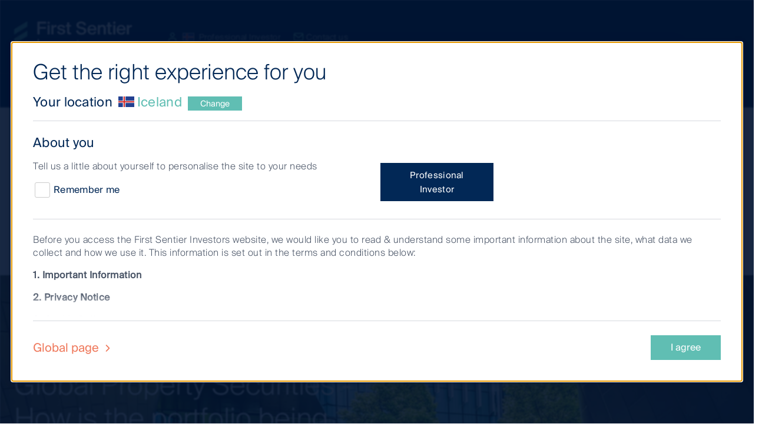

--- FILE ---
content_type: text/html;charset=utf-8
request_url: https://www.firstsentierinvestors.com/is/en/professional-investor/insights/global-property-securities/2022/global-property-securities-how-are-you-positioning-the-portfolio-post-covid.html
body_size: 31586
content:
<!DOCTYPE html> <html lang=en> <head> <meta charset=UTF-8 /> <title>Global Property Securities - How is the portfolio being positioned?</title> <meta name=keywords content="Global Property"/> <meta name=description content="Our Head of Global Property Securities, Stephen Hayes discusses how the team are positioning the portfolio post-COVID"/> <meta name=template content=fsi-article-page1 /> <meta name="twitter:title" property="og:title" content="Global Property Securities - How is the portfolio being positioned?"/> <meta name="twitter:description" property="og:description" content="Our Head of Global Property Securities, Stephen Hayes discusses how the team are positioning the portfolio post-COVID"/> <meta name="twitter:url" property="og:url" content="https://www.firstsentierinvestors.com/is/en/professional-investor/insights/global-property-securities/2022/global-property-securities-how-are-you-positioning-the-portfolio-post-covid.html"/> <meta name="twitter:image" property="og:image" content="https://www.firstsentierinvestors.com/content/dam/web/fsi/images/emea/insight-articles/global-property/GPS-fund-positioning-video-2022.jpg"/> <meta property="og:type" content=website /> <meta property="og:site_name" content="First Sentier Investors"/> <meta name="twitter:card" content=summary_large_image /> <link rel=alternate href="https://www.firstsentierinvestors.com/li/en/professional-investor/insights/global-property-securities/2022/global-property-securities-how-are-you-positioning-the-portfolio-post-covid.html" hreflang=en-li /> <link rel=alternate href="https://www.firstsentierinvestors.com/ie/en/professional-investor/insights/global-property-securities/2022/global-property-securities-how-are-you-positioning-the-portfolio-post-covid.html" hreflang=en-ie /> <link rel=alternate href="https://www.firstsentierinvestors.com/de/de/professionelle-anleger/insights/global-property-securities/2022/global-property-securities-how-are-you-positioning-the-portfolio-post-covid.html" hreflang=de-de /> <link rel=alternate href="https://www.firstsentierinvestors.com/nl/en/professional-investor/insights/global-property-securities/2022/global-property-securities-how-are-you-positioning-the-portfolio-post-covid.html" hreflang=en-nl /> <link rel=alternate href="https://www.firstsentierinvestors.com/no/en/professional-investor/insights/global-property-securities/2022/global-property-securities-how-are-you-positioning-the-portfolio-post-covid.html" hreflang=en-no /> <link rel=alternate href="https://www.firstsentierinvestors.com/fi/en/professional-investor/insights/global-property-securities/2022/global-property-securities-how-are-you-positioning-the-portfolio-post-covid.html" hreflang=en-fi /> <link rel=alternate href="https://www.firstsentierinvestors.com/lu/en/professional-investor/insights/global-property-securities/2022/global-property-securities-how-are-you-positioning-the-portfolio-post-covid.html" hreflang=en-lu /> <link rel=alternate href="https://www.firstsentierinvestors.com/it/en/professional-investor/insights/global-property-securities/2022/global-property-securities-how-are-you-positioning-the-portfolio-post-covid.html" hreflang=en-it /> <link rel=alternate href="https://www.firstsentierinvestors.com/is/en/professional-investor/insights/global-property-securities/2022/global-property-securities-how-are-you-positioning-the-portfolio-post-covid.html" hreflang=en-is /> <link rel=alternate href="https://www.firstsentierinvestors.com/es/en/professional-investor/insights/global-property-securities/2022/global-property-securities-how-are-you-positioning-the-portfolio-post-covid.html" hreflang=en-es /> <link rel=alternate href="https://www.firstsentierinvestors.com/at/en/professional-investor/insights/global-property-securities/2022/global-property-securities-how-are-you-positioning-the-portfolio-post-covid.html" hreflang=en-at /> <link rel=alternate href="https://www.firstsentierinvestors.com/se/en/professional-investor/insights/global-property-securities/2022/global-property-securities-how-are-you-positioning-the-portfolio-post-covid.html" hreflang=en-se /> <link rel=alternate href="https://www.firstsentierinvestors.com/fr/fr/professionnels/insights/global-property-securities/2022/global-property-securities-how-are-you-positioning-the-portfolio-post-covid.html" hreflang=fr-fr /> <link rel=canonical href="https://www.firstsentierinvestors.com/is/en/professional-investor/insights/global-property-securities/2022/global-property-securities-how-are-you-positioning-the-portfolio-post-covid.html" id=path-name /> <link rel=dns-prefetch href="//www.google-analytics.com/"/> <link rel=dns-prefetch href="//siteimproveanalytics.com/"/> <link rel=dns-prefetch href="//scripts.sophus3.com/"/> <link rel=dns-prefetch href="//pi.pardot.com/"/> <link rel=dns-prefetch href="//cdn-au.onetrust.com/"/> <link rel=dns-prefetch href="//fml-x.com/"/> <script>
    (function namespace() {
        if (!Object.prototype.hasOwnProperty.call(window, "FSI")) {
            window.FSI = {
                vanityDetails: {
                    isVanityUrl: false,
                    isVanityGeoTargeted: false
                },
                currentPagePath: "\/content\/cfsgam\/is\/en\/professional\u002Dinvestor\/insights\/global\u002Dproperty\u002Dsecurities\/2022\/global\u002Dproperty\u002Dsecurities\u002Dhow\u002Dare\u002Dyou\u002Dpositioning\u002Dthe\u002Dportfolio\u002Dpost\u002Dcovid"
            };
        }
    })();
</script> <meta http-equiv=X-UA-Compatible content="IE=edge"/> <meta name=viewport content="width=device-width, user-scalable=1, initial-scale=1, minimum-scale=1"/> <meta name=format-detection content="telephone=no"/> <!-- Full Screen --> <meta name=apple-mobile-web-app-capable content=yes /> <meta name=mobile-web-app-capable content=yes /> <!-- Alphix Tag --> <script async src="https://fml-x.com/load/cc77e08c-fe59-4dce-9b94-859e20341dc7"></script> <!-- OneTrust Google Consent Mode Default --> <script>
        window.dataLayer = window.dataLayer || [];
        function gtag() {
            dataLayer.push(arguments);
        }
        gtag('consent', 'default', {
            // Deny consent for ad_storage
            'ad_storage': 'denied',
            // Deny consent for analytics_storage
            'analytics_storage': 'denied',
            'wait_for_update': 500
        });
        </script> <!-- End OneTrust Google Consent Mode Default --> <!-- Google Tag Manager --> <script>
    (function(w,d,s,l,i){w[l]=w[l]||[];w[l].push({'gtm.start':
    new Date().getTime(),event:'gtm.js'});var f=d.getElementsByTagName(s)[0],
    j=d.createElement(s),dl=l!='dataLayer'?'&l='+l:'';j.async=true;j.src=
    'https://www.googletagmanager.com/gtm.js?id='+i+dl;f.parentNode.insertBefore(j,f);
    })(window,document,'script','dataLayer','GTM-TN43SWD');
    </script> <!-- End Google Tag Manager --> <!-- OneTrust Consent Banner --> <!-- OneTrust Cookies Consent Notice start for firstsentierinvestors.com --> <script src="https://cdn-au.onetrust.com/scripttemplates/otSDKStub.js" data-document-language=true type="text/javascript" charset=UTF-8 data-domain-script=1a3e8b16-459b-4d89-a95d-910d3da84e7e> </script> <script type="text/javascript">
        function OptanonWrapper() {
            var status = OneTrust.IsAlertBoxClosedAndValid();
            if (status) {
                document.body.classList.remove("onetrust-banner-sdk-open");
            } else {
                document.body.classList.add("onetrust-banner-sdk-open");
            }
        }
    </script> <!-- OneTrust Cookies Consent Notice end for firstsentierinvestors.com --> <!-- End OneTrust Consent Banner --> <link rel=stylesheet href="/etc/designs/cfsgam/clientlib-fsi.min.ec5da21bd379210e5547284f5cbabb8c.css" type="text/css"> <link rel=stylesheet href="/etc/designs/cfsgam/clientlib-rebrand.min.720263c4579192b7794632796336de6d.css" type="text/css"> <!-- Favicon - Add query parameter to show updated version icon for all users --> <link rel=icon type="image/png" href="/etc/designs/cfsgam/favicon-au.png?q=latest"/> <!-- WebSite Structured Data Home Page starts--> <!-- Website Structured Data Home Page ends --> <!-- Structured Data AU Home Page starts--> <!-- Structured Data AU Home Page ends --> <!-- Structured Data Other Home Pages starts--> <!-- Structured Data Other Home Pages end--> <!-- Structured Data Article Pages starts--> <script type="application/ld+json">
    {
      "@context": "https://schema.org",
      "@type": "Article",
      "mainEntityOfPage": {
        "@type": "WebPage",
        "@id": "https://www.firstsentierinvestors.com/content/cfsgam/is/en/professional-investor/insights/global-property-securities/2022/global-property-securities-how-are-you-positioning-the-portfolio-post-covid.html"
      },
      "headline": "Global Property Securities - How is the portfolio being positioned?",
      "description": "Our Head of Global Property Securities, Stephen Hayes discusses how the team are positioning the portfolio post-COVID",
      "image": [
        "https://www.firstsentierinvestors.com/content/dam/web/fsi/images/emea/insight-articles/global-property/GPS-fund-positioning-video-2022.jpg.thumb.100.140.png",
        "https://www.firstsentierinvestors.com/content/dam/web/fsi/images/emea/insight-articles/global-property/GPS-fund-positioning-video-2022.jpg.thumb.180.320.jpg",
        "https://www.firstsentierinvestors.com/content/dam/web/fsi/images/emea/insight-articles/global-property/GPS-fund-positioning-video-2022.jpg.thumb.270.480.jpg",
        "https://www.firstsentierinvestors.com/content/dam/web/fsi/images/emea/insight-articles/global-property/GPS-fund-positioning-video-2022.jpg.thumb.432.768.jpg",
        "https://www.firstsentierinvestors.com/content/dam/web/fsi/images/emea/insight-articles/global-property/GPS-fund-positioning-video-2022.jpg.thumb.576.1024.jpg",
        "https://www.firstsentierinvestors.com/content/dam/web/fsi/images/emea/insight-articles/global-property/GPS-fund-positioning-video-2022.jpg.thumb.720.1280.jpg",
        "https://www.firstsentierinvestors.com/content/dam/web/fsi/images/emea/insight-articles/global-property/GPS-fund-positioning-video-2022.jpg.thumb.1080.1920.jpg"
      ],
      "author": {
        "@type": "Person",
        "name": "Stephen Hayes "
      },
      "publisher": {
        "@type": "Organization",
        "name": "First Sentier Investors",
        "logo": {
          "@type": "ImageObject",
          "url": "https://www.firstsentierinvestors.com/content/dam/web/global/logos/first-sentier-logo-green-blue.png",
          "width": 1083,
          "height": 420
        }
      },
      "datePublished": "2022-04-13"
    }
    </script> <!-- Structured Data Article Pages ends--> <!-- Structured Data Latest Insights Page starts--> <!-- Structured Data Latest Insights Page ends--> </head> <body> <!-- Google Tag Manager (noscript) --> <noscript> <iframe src="https://www.googletagmanager.com/ns.html?id=GTM-TN43SWD" height=0 width=0 style="display:none;visibility:hidden"></iframe> </noscript> <!-- End Google Tag Manager (noscript) --><div id=aem-wcmmode data-wcmmode=Disabled data-publish-view=true></div><!-- Page wrapper --><div class=wrapper data-modal-page><div class=content><!-- Template block --><div class=template><div class=cookie-header-wrapper><div class="bse bse--cookie-strip section section--cookie-strip"></div></div><div class=header><div class="fsi fsi--header"><header class=fsi-header><div class="fsi-header__navigation-bar fsi-header__w-navigation js-navigation-menu"><div class=fsi-header__logo-wrapper><div class=fsi-header__logo-container><div class=fsi-header__navbar-left-content><a href="/is/en/professional-investor/home.html" class="fsi-header__brand fsi-header__w-nav-brand"><img loading=lazy src="/content/dam/web/global/logos/first-sentier-logo-green-white-svg.svg" width=200 alt="Main masthead logo"/></a><div class=fsi-header__sub-nav-menu><a href="#country-selector" class="fsi-header__nav-aux-link fsi-header__nav-change-location" data-modal-trigger=country-selector> <span class=intro-phrase>Website experience:</span> <span class="fsi-header__text-span-7-all icon-fsi icon-user"></span> <span class=flag aria-hidden><img loading=lazy role=presentation class=flag src="/content/dam/cfsgam/flags/is.gif" alt=""/></span> <span class="country-name sr-only">Iceland</span> <span class=investor-type>Professional Investor</span> <span class=country-code aria-hidden>is</span> </a> <a href="/is/en/professional-investor/contact-us.html" target=_self class="fsi-header__nav-aux-link fsi-header__end"> <span class="fsi-header__text-span-7 icon-fsi icon-mail"></span>Contact us</a></div></div></div></div><div class=fsi-header__navigation-wrapper><div class=fsi-header__mobile-aux><a href="/is/en/professional-investor/contact-us.html" class="fsi-header__cta-link-block fsi-header__cta-link-w-block"><div class=fsi-header__cta-icon-block-6><span class="fsi-header__icon-font fsi-header__aux icon-fsi icon-mail"></span></div><div class=fsi-header__cta-link-text>Contact us</div></a></div><!--search field in mobile--><div class="bse-search-input__toggle-container js-fsi-search__input-field"><a class="bse-cta js-bse-cta fsi-search-mobile__icon" aria-haspopup=true aria-expanded=false aria-controls=bse-search-input role=button><div class=fsi-header__cta-icon-block-6><div class="fsi-search__close-icon close icon-fsi icon-x js-fsi-close__icon2" style="display: none;"></div><span class="fsi-header__icon-font fsi-header__aux icon-fsi icon-search js-fsi-search__icon"></span></div><div class=fsi-header__cta-link-text>Search…</div></a></div><div class=container><nav class="fsi-header__navigation-menu fsi-header__w-navigation-menu js-mobile-menu"><div class="fsi-header__navigation-dropdown fsi-header__navigation-dropdown--mobile-only fsi-header__w-navigation-dropdown"><a href="#country-selector" class="fsi-header__nav-aux-link fsi-header__nav-change-location" data-modal-trigger=country-selector> <span class=intro-phrase>Website experience:</span> <span class="fsi-header__text-span-7-all icon-fsi icon-user"></span> <span class=flag aria-hidden><img loading=lazy role=presentation class=flag src="/content/dam/cfsgam/flags/is.gif" alt=""/></span> <span class="country-name sr-only">Iceland</span> <span class=investor-type>Professional Investor</span> <span class=country-code aria-hidden>is</span> </a></div><div data-delay=200 class="fsi-header__navigation-dropdown fsi-header__w-navigation-dropdown js-fsi-navigation-dropdown" role=menu><!--Desktop--> <a href="/is/en/professional-investor/home.html" class=fsi-header__desktop><div class="fsi-header__navigation-link fsi-header__navigation-link-desktop fsi-header__w-navigation-dropdown-toggle">Home</div></a> <!--Mobile--> <a href="/is/en/professional-investor/home.html" class=" fsi-header__mobile fsi-header__navigation-link fsi-header__navigation-link-accordion fsi-header__w-navigation-dropdown-toggle">Home</a> <!--Desktop--> <!--Mobile--></div><div data-delay=200 class="fsi-header__navigation-dropdown fsi-header__w-navigation-dropdown js-fsi-navigation-dropdown" role=menu><!--Desktop--><div class="fsi-header__desktop fsi-header__navigation-link-desktop fsi-header__navigation-link fsi-header__w-navigation-dropdown-toggle js-navigation-link-desktop" id=w-dropdown-toggle-1 tabindex=1 aria-controls=w-dropdown-list-1 aria-haspopup=menu aria-expanded=true style="outline: none;"><div class="fsi-header__navigation-icon fsi-header__navigation-w-icon-dropdown-toggle"></div><div class=nav-link>Our capabilities</div><div style="opacity: 0;" class="fsi-header__navigation-block-4 js-navigation-block-4"></div></div><!--Mobile--><div class="fsi-header__mobile fsi-header__navigation-link fsi-header__w-navigation-dropdown-toggle fsi-header__w-navigation-dropdown-toggle-open js-navigation-link-mobile" id=w-dropdown-toggle-1 tabindex=1 aria-controls=w-dropdown-list-1 aria-haspopup=menu aria-expanded=true style="outline: none;"><div class="fsi-header__navigation-icon fsi-header__navigation-w-icon-dropdown-toggle"></div><div class=nav-link>Our capabilities</div><div style="opacity: 0;" class="fsi-header__navigation-block-4 js-navigation-block-4"></div></div><!--Desktop--> <nav style="display:none" class="fsi-header__desktop rebrand-navigation__dropdown-list rebrand-navigation__w-dropdown-list" id=w-dropdown-list-1><div class="rebrand-navigation__columns rebrand-navigation__w-row"><div style="background-color:#022856;" data-column-type=3 class="fsi-header__desktop rebrand-navigation__dropdown-block rebrand-navigation__three-column"><a href="/is/en/professional-investor/our-funds.html" class="rebrand-navigation__dropdown-link rebrand-navigation__heading rebrand-navigation__w-dropdown-link">Our capabilities</a></div><div style="background-color:#022856;" class="fsi-header__desktop rebrand-navigation__column rebrand-navigation__w-col"><div class="fsi-header__desktop rebrand-navigation__summary-text"><p>By asset class</p><p> </p></div><div class="fsi-header__desktop rebrand-navigation__nav-grid-col"><a href="/is/en/professional-investor/our-funds/infrastructure-real-estate.html" class="rebrand-navigation__dropdown-link rebrand-navigation__sub-heading rebrand-navigation__w-dropdown-link js-fsi-navigation__dropdown-link">Infrastructure and real estate</a><div class=rebrand-navigation__summary-text></div><a href="/is/en/professional-investor/our-funds/infrastructure-real-estate/global-listed-infrastructure.html" class="rebrand-navigation__dropdown-link rebrand-navigation__w-dropdown-link">Global Listed Infrastructure </a> <a href="/is/en/professional-investor/our-funds/infrastructure-real-estate/global-property.html" class="rebrand-navigation__dropdown-link rebrand-navigation__last rebrand-navigation__w-dropdown-link">Global Property</a></div><div class="fsi-header__mobile rebrand-navigation__nav-grid-col"><button class=rebrand-navigation__secondary data-accordion-trigger=BUTTON type=button> <a href="/is/en/professional-investor/our-funds/infrastructure-real-estate.html" class="rebrand-navigation__dropdown-link rebrand-navigation__sub-heading secondary-navigation-heading rebrand-navigation__w-dropdown-link">Infrastructure and real estate</a> <svg viewBox="0 0 9 9" class="icon icon--plus " aria-hidden=true focusable=false> <rect class=vertical height=7 width="0.8" y="0.8" x=4></rect> <rect height="0.8" width=7 y=4 x=1></rect> </svg> </button><div class=rebrand-navigation__tertiary-wrapper hidden><a href="/is/en/professional-investor/our-funds/infrastructure-real-estate/global-listed-infrastructure.html" class="rebrand-navigation__dropdown-link tertiary-navigation-link rebrand-navigation__w-dropdown-link">Global Listed Infrastructure </a> <a href="/is/en/professional-investor/our-funds/infrastructure-real-estate/global-property.html" class="rebrand-navigation__dropdown-link tertiary-navigation-link rebrand-navigation__last rebrand-navigation__w-dropdown-link">Global Property</a></div></div><div class="fsi-header__desktop rebrand-navigation__nav-grid-col"><a href="/is/en/professional-investor/our-funds/fixed-income.html" class="rebrand-navigation__dropdown-link rebrand-navigation__sub-heading rebrand-navigation__w-dropdown-link js-fsi-navigation__dropdown-link">Fixed Income</a><div class=rebrand-navigation__summary-text></div><a href="/is/en/professional-investor/our-funds/fixed-income/asian-fixed-income.html" class="rebrand-navigation__dropdown-link rebrand-navigation__last rebrand-navigation__w-dropdown-link">Asian Fixed Income</a></div><div class="fsi-header__mobile rebrand-navigation__nav-grid-col"><button class=rebrand-navigation__secondary data-accordion-trigger=BUTTON type=button> <a href="/is/en/professional-investor/our-funds/fixed-income.html" class="rebrand-navigation__dropdown-link rebrand-navigation__sub-heading secondary-navigation-heading rebrand-navigation__w-dropdown-link">Fixed Income</a> <svg viewBox="0 0 9 9" class="icon icon--plus " aria-hidden=true focusable=false> <rect class=vertical height=7 width="0.8" y="0.8" x=4></rect> <rect height="0.8" width=7 y=4 x=1></rect> </svg> </button><div class=rebrand-navigation__tertiary-wrapper hidden><a href="/is/en/professional-investor/our-funds/fixed-income/asian-fixed-income.html" class="rebrand-navigation__dropdown-link tertiary-navigation-link rebrand-navigation__last rebrand-navigation__w-dropdown-link">Asian Fixed Income</a></div></div></div><div class=fsi-header__mobile><div class="fsi-header__desktop rebrand-navigation__summary-text"><p>By asset class</p><p> </p></div><div class="fsi-header__desktop rebrand-navigation__nav-grid-col"><a href="/is/en/professional-investor/our-funds/infrastructure-real-estate.html" class="rebrand-navigation__dropdown-link rebrand-navigation__sub-heading rebrand-navigation__w-dropdown-link js-fsi-navigation__dropdown-link">Infrastructure and real estate</a><div class=rebrand-navigation__summary-text></div><a href="/is/en/professional-investor/our-funds/infrastructure-real-estate/global-listed-infrastructure.html" class="rebrand-navigation__dropdown-link rebrand-navigation__w-dropdown-link">Global Listed Infrastructure </a> <a href="/is/en/professional-investor/our-funds/infrastructure-real-estate/global-property.html" class="rebrand-navigation__dropdown-link rebrand-navigation__last rebrand-navigation__w-dropdown-link">Global Property</a></div><div class="fsi-header__mobile rebrand-navigation__nav-grid-col"><button class=rebrand-navigation__secondary data-accordion-trigger=BUTTON type=button> <a href="/is/en/professional-investor/our-funds/infrastructure-real-estate.html" class="rebrand-navigation__dropdown-link rebrand-navigation__sub-heading secondary-navigation-heading rebrand-navigation__w-dropdown-link">Infrastructure and real estate</a> <svg viewBox="0 0 9 9" class="icon icon--plus " aria-hidden=true focusable=false> <rect class=vertical height=7 width="0.8" y="0.8" x=4></rect> <rect height="0.8" width=7 y=4 x=1></rect> </svg> </button><div class=rebrand-navigation__tertiary-wrapper hidden><a href="/is/en/professional-investor/our-funds/infrastructure-real-estate/global-listed-infrastructure.html" class="rebrand-navigation__dropdown-link tertiary-navigation-link rebrand-navigation__w-dropdown-link">Global Listed Infrastructure </a> <a href="/is/en/professional-investor/our-funds/infrastructure-real-estate/global-property.html" class="rebrand-navigation__dropdown-link tertiary-navigation-link rebrand-navigation__last rebrand-navigation__w-dropdown-link">Global Property</a></div></div><div class="fsi-header__desktop rebrand-navigation__nav-grid-col"><a href="/is/en/professional-investor/our-funds/fixed-income.html" class="rebrand-navigation__dropdown-link rebrand-navigation__sub-heading rebrand-navigation__w-dropdown-link js-fsi-navigation__dropdown-link">Fixed Income</a><div class=rebrand-navigation__summary-text></div><a href="/is/en/professional-investor/our-funds/fixed-income/asian-fixed-income.html" class="rebrand-navigation__dropdown-link rebrand-navigation__last rebrand-navigation__w-dropdown-link">Asian Fixed Income</a></div><div class="fsi-header__mobile rebrand-navigation__nav-grid-col"><button class=rebrand-navigation__secondary data-accordion-trigger=BUTTON type=button> <a href="/is/en/professional-investor/our-funds/fixed-income.html" class="rebrand-navigation__dropdown-link rebrand-navigation__sub-heading secondary-navigation-heading rebrand-navigation__w-dropdown-link">Fixed Income</a> <svg viewBox="0 0 9 9" class="icon icon--plus " aria-hidden=true focusable=false> <rect class=vertical height=7 width="0.8" y="0.8" x=4></rect> <rect height="0.8" width=7 y=4 x=1></rect> </svg> </button><div class=rebrand-navigation__tertiary-wrapper hidden><a href="/is/en/professional-investor/our-funds/fixed-income/asian-fixed-income.html" class="rebrand-navigation__dropdown-link tertiary-navigation-link rebrand-navigation__last rebrand-navigation__w-dropdown-link">Asian Fixed Income</a></div></div></div><div style="background-color:#022856;" class="fsi-header__desktop rebrand-navigation__column rebrand-navigation__w-col"><div class="fsi-header__desktop rebrand-navigation__summary-text"><p>Affiliate investment teams of First Sentier Group</p><p> </p></div><div class="fsi-header__desktop rebrand-navigation__nav-grid-col"><a href="/is/en/professional-investor/our-funds/albacore.html" class="rebrand-navigation__dropdown-link rebrand-navigation__sub-heading rebrand-navigation__w-dropdown-link js-fsi-navigation__dropdown-link">AlbaCore Capital Group</a><div class=rebrand-navigation__summary-text></div></div><div class="fsi-header__mobile rebrand-navigation__nav-grid-col"><a href="/is/en/professional-investor/our-funds/albacore.html" class="fsi-header__mobile rebrand-navigation__dropdown-link rebrand-navigation__sub-heading secondary-navigation-no-child rebrand-navigation__w-dropdown-link">AlbaCore Capital Group</a></div><div class="fsi-header__desktop rebrand-navigation__nav-grid-col"><a href="/is/en/professional-investor/our-funds/fssa-investment-managers.html" class="rebrand-navigation__dropdown-link rebrand-navigation__sub-heading rebrand-navigation__w-dropdown-link js-fsi-navigation__dropdown-link">FSSA Investment Managers</a><div class=rebrand-navigation__summary-text></div></div><div class="fsi-header__mobile rebrand-navigation__nav-grid-col"><a href="/is/en/professional-investor/our-funds/fssa-investment-managers.html" class="fsi-header__mobile rebrand-navigation__dropdown-link rebrand-navigation__sub-heading secondary-navigation-no-child rebrand-navigation__w-dropdown-link">FSSA Investment Managers</a></div><div class="fsi-header__desktop rebrand-navigation__nav-grid-col"><a href="/is/en/professional-investor/our-funds/infrastructure-real-estate/direct-infrastructure.html" class="rebrand-navigation__dropdown-link rebrand-navigation__sub-heading rebrand-navigation__w-dropdown-link js-fsi-navigation__dropdown-link">Igneo Infrastructure Partners</a><div class=rebrand-navigation__summary-text></div></div><div class="fsi-header__mobile rebrand-navigation__nav-grid-col"><a href="/is/en/professional-investor/our-funds/infrastructure-real-estate/direct-infrastructure.html" class="fsi-header__mobile rebrand-navigation__dropdown-link rebrand-navigation__sub-heading secondary-navigation-no-child rebrand-navigation__w-dropdown-link">Igneo Infrastructure Partners</a></div><div class="fsi-header__desktop rebrand-navigation__nav-grid-col"><a href="/is/en/professional-investor/our-funds/rqi-investors.html" class="rebrand-navigation__dropdown-link rebrand-navigation__sub-heading rebrand-navigation__w-dropdown-link js-fsi-navigation__dropdown-link">RQI Investors</a><div class=rebrand-navigation__summary-text></div></div><div class="fsi-header__mobile rebrand-navigation__nav-grid-col"><a href="/is/en/professional-investor/our-funds/rqi-investors.html" class="fsi-header__mobile rebrand-navigation__dropdown-link rebrand-navigation__sub-heading secondary-navigation-no-child rebrand-navigation__w-dropdown-link">RQI Investors</a></div><div class="fsi-header__desktop rebrand-navigation__nav-grid-col"><a href="/is/en/professional-investor/our-funds/stewart-investors.html" class="rebrand-navigation__dropdown-link rebrand-navigation__sub-heading rebrand-navigation__w-dropdown-link js-fsi-navigation__dropdown-link">Stewart Investors</a><div class=rebrand-navigation__summary-text></div></div><div class="fsi-header__mobile rebrand-navigation__nav-grid-col"><a href="/is/en/professional-investor/our-funds/stewart-investors.html" class="fsi-header__mobile rebrand-navigation__dropdown-link rebrand-navigation__sub-heading secondary-navigation-no-child rebrand-navigation__w-dropdown-link">Stewart Investors</a></div></div><div class=fsi-header__mobile><div class="fsi-header__desktop rebrand-navigation__summary-text"><p>Affiliate investment teams of First Sentier Group</p><p> </p></div><div class="fsi-header__desktop rebrand-navigation__nav-grid-col"><a href="/is/en/professional-investor/our-funds/albacore.html" class="rebrand-navigation__dropdown-link rebrand-navigation__sub-heading rebrand-navigation__w-dropdown-link js-fsi-navigation__dropdown-link">AlbaCore Capital Group</a><div class=rebrand-navigation__summary-text></div></div><div class="fsi-header__mobile rebrand-navigation__nav-grid-col"><a href="/is/en/professional-investor/our-funds/albacore.html" class="fsi-header__mobile rebrand-navigation__dropdown-link rebrand-navigation__sub-heading secondary-navigation-no-child rebrand-navigation__w-dropdown-link">AlbaCore Capital Group</a></div><div class="fsi-header__desktop rebrand-navigation__nav-grid-col"><a href="/is/en/professional-investor/our-funds/fssa-investment-managers.html" class="rebrand-navigation__dropdown-link rebrand-navigation__sub-heading rebrand-navigation__w-dropdown-link js-fsi-navigation__dropdown-link">FSSA Investment Managers</a><div class=rebrand-navigation__summary-text></div></div><div class="fsi-header__mobile rebrand-navigation__nav-grid-col"><a href="/is/en/professional-investor/our-funds/fssa-investment-managers.html" class="fsi-header__mobile rebrand-navigation__dropdown-link rebrand-navigation__sub-heading secondary-navigation-no-child rebrand-navigation__w-dropdown-link">FSSA Investment Managers</a></div><div class="fsi-header__desktop rebrand-navigation__nav-grid-col"><a href="/is/en/professional-investor/our-funds/infrastructure-real-estate/direct-infrastructure.html" class="rebrand-navigation__dropdown-link rebrand-navigation__sub-heading rebrand-navigation__w-dropdown-link js-fsi-navigation__dropdown-link">Igneo Infrastructure Partners</a><div class=rebrand-navigation__summary-text></div></div><div class="fsi-header__mobile rebrand-navigation__nav-grid-col"><a href="/is/en/professional-investor/our-funds/infrastructure-real-estate/direct-infrastructure.html" class="fsi-header__mobile rebrand-navigation__dropdown-link rebrand-navigation__sub-heading secondary-navigation-no-child rebrand-navigation__w-dropdown-link">Igneo Infrastructure Partners</a></div><div class="fsi-header__desktop rebrand-navigation__nav-grid-col"><a href="/is/en/professional-investor/our-funds/rqi-investors.html" class="rebrand-navigation__dropdown-link rebrand-navigation__sub-heading rebrand-navigation__w-dropdown-link js-fsi-navigation__dropdown-link">RQI Investors</a><div class=rebrand-navigation__summary-text></div></div><div class="fsi-header__mobile rebrand-navigation__nav-grid-col"><a href="/is/en/professional-investor/our-funds/rqi-investors.html" class="fsi-header__mobile rebrand-navigation__dropdown-link rebrand-navigation__sub-heading secondary-navigation-no-child rebrand-navigation__w-dropdown-link">RQI Investors</a></div><div class="fsi-header__desktop rebrand-navigation__nav-grid-col"><a href="/is/en/professional-investor/our-funds/stewart-investors.html" class="rebrand-navigation__dropdown-link rebrand-navigation__sub-heading rebrand-navigation__w-dropdown-link js-fsi-navigation__dropdown-link">Stewart Investors</a><div class=rebrand-navigation__summary-text></div></div><div class="fsi-header__mobile rebrand-navigation__nav-grid-col"><a href="/is/en/professional-investor/our-funds/stewart-investors.html" class="fsi-header__mobile rebrand-navigation__dropdown-link rebrand-navigation__sub-heading secondary-navigation-no-child rebrand-navigation__w-dropdown-link">Stewart Investors</a></div></div></div></nav> <!--Mobile--> <nav style="opacity: 0;" class="fsi-header__mobile rebrand-navigation__dropdown-list rebrand-navigation__w-dropdown-list rebrand-navigation__w-dropdown-list-open fsi-header__dropdown-transition" id=w-dropdown-list-1><div class=rebrand-navigation__mobile-nav-wrapper><div style="background-color:#022856;" data-column-type=3 class="fsi-header__desktop rebrand-navigation__dropdown-block rebrand-navigation__three-column"><a href="/is/en/professional-investor/our-funds.html" class="rebrand-navigation__dropdown-link rebrand-navigation__heading rebrand-navigation__w-dropdown-link">Our capabilities</a></div><div style="background-color:#022856;" class="fsi-header__desktop rebrand-navigation__column rebrand-navigation__w-col"><div class="fsi-header__desktop rebrand-navigation__summary-text"><p>By asset class</p><p> </p></div><div class="fsi-header__desktop rebrand-navigation__nav-grid-col"><a href="/is/en/professional-investor/our-funds/infrastructure-real-estate.html" class="rebrand-navigation__dropdown-link rebrand-navigation__sub-heading rebrand-navigation__w-dropdown-link js-fsi-navigation__dropdown-link">Infrastructure and real estate</a><div class=rebrand-navigation__summary-text></div><a href="/is/en/professional-investor/our-funds/infrastructure-real-estate/global-listed-infrastructure.html" class="rebrand-navigation__dropdown-link rebrand-navigation__w-dropdown-link">Global Listed Infrastructure </a> <a href="/is/en/professional-investor/our-funds/infrastructure-real-estate/global-property.html" class="rebrand-navigation__dropdown-link rebrand-navigation__last rebrand-navigation__w-dropdown-link">Global Property</a></div><div class="fsi-header__mobile rebrand-navigation__nav-grid-col"><button class=rebrand-navigation__secondary data-accordion-trigger=BUTTON type=button> <a href="/is/en/professional-investor/our-funds/infrastructure-real-estate.html" class="rebrand-navigation__dropdown-link rebrand-navigation__sub-heading secondary-navigation-heading rebrand-navigation__w-dropdown-link">Infrastructure and real estate</a> <svg viewBox="0 0 9 9" class="icon icon--plus " aria-hidden=true focusable=false> <rect class=vertical height=7 width="0.8" y="0.8" x=4></rect> <rect height="0.8" width=7 y=4 x=1></rect> </svg> </button><div class=rebrand-navigation__tertiary-wrapper hidden><a href="/is/en/professional-investor/our-funds/infrastructure-real-estate/global-listed-infrastructure.html" class="rebrand-navigation__dropdown-link tertiary-navigation-link rebrand-navigation__w-dropdown-link">Global Listed Infrastructure </a> <a href="/is/en/professional-investor/our-funds/infrastructure-real-estate/global-property.html" class="rebrand-navigation__dropdown-link tertiary-navigation-link rebrand-navigation__last rebrand-navigation__w-dropdown-link">Global Property</a></div></div><div class="fsi-header__desktop rebrand-navigation__nav-grid-col"><a href="/is/en/professional-investor/our-funds/fixed-income.html" class="rebrand-navigation__dropdown-link rebrand-navigation__sub-heading rebrand-navigation__w-dropdown-link js-fsi-navigation__dropdown-link">Fixed Income</a><div class=rebrand-navigation__summary-text></div><a href="/is/en/professional-investor/our-funds/fixed-income/asian-fixed-income.html" class="rebrand-navigation__dropdown-link rebrand-navigation__last rebrand-navigation__w-dropdown-link">Asian Fixed Income</a></div><div class="fsi-header__mobile rebrand-navigation__nav-grid-col"><button class=rebrand-navigation__secondary data-accordion-trigger=BUTTON type=button> <a href="/is/en/professional-investor/our-funds/fixed-income.html" class="rebrand-navigation__dropdown-link rebrand-navigation__sub-heading secondary-navigation-heading rebrand-navigation__w-dropdown-link">Fixed Income</a> <svg viewBox="0 0 9 9" class="icon icon--plus " aria-hidden=true focusable=false> <rect class=vertical height=7 width="0.8" y="0.8" x=4></rect> <rect height="0.8" width=7 y=4 x=1></rect> </svg> </button><div class=rebrand-navigation__tertiary-wrapper hidden><a href="/is/en/professional-investor/our-funds/fixed-income/asian-fixed-income.html" class="rebrand-navigation__dropdown-link tertiary-navigation-link rebrand-navigation__last rebrand-navigation__w-dropdown-link">Asian Fixed Income</a></div></div></div><div class=fsi-header__mobile><div class="fsi-header__desktop rebrand-navigation__summary-text"><p>By asset class</p><p> </p></div><div class="fsi-header__desktop rebrand-navigation__nav-grid-col"><a href="/is/en/professional-investor/our-funds/infrastructure-real-estate.html" class="rebrand-navigation__dropdown-link rebrand-navigation__sub-heading rebrand-navigation__w-dropdown-link js-fsi-navigation__dropdown-link">Infrastructure and real estate</a><div class=rebrand-navigation__summary-text></div><a href="/is/en/professional-investor/our-funds/infrastructure-real-estate/global-listed-infrastructure.html" class="rebrand-navigation__dropdown-link rebrand-navigation__w-dropdown-link">Global Listed Infrastructure </a> <a href="/is/en/professional-investor/our-funds/infrastructure-real-estate/global-property.html" class="rebrand-navigation__dropdown-link rebrand-navigation__last rebrand-navigation__w-dropdown-link">Global Property</a></div><div class="fsi-header__mobile rebrand-navigation__nav-grid-col"><button class=rebrand-navigation__secondary data-accordion-trigger=BUTTON type=button> <a href="/is/en/professional-investor/our-funds/infrastructure-real-estate.html" class="rebrand-navigation__dropdown-link rebrand-navigation__sub-heading secondary-navigation-heading rebrand-navigation__w-dropdown-link">Infrastructure and real estate</a> <svg viewBox="0 0 9 9" class="icon icon--plus " aria-hidden=true focusable=false> <rect class=vertical height=7 width="0.8" y="0.8" x=4></rect> <rect height="0.8" width=7 y=4 x=1></rect> </svg> </button><div class=rebrand-navigation__tertiary-wrapper hidden><a href="/is/en/professional-investor/our-funds/infrastructure-real-estate/global-listed-infrastructure.html" class="rebrand-navigation__dropdown-link tertiary-navigation-link rebrand-navigation__w-dropdown-link">Global Listed Infrastructure </a> <a href="/is/en/professional-investor/our-funds/infrastructure-real-estate/global-property.html" class="rebrand-navigation__dropdown-link tertiary-navigation-link rebrand-navigation__last rebrand-navigation__w-dropdown-link">Global Property</a></div></div><div class="fsi-header__desktop rebrand-navigation__nav-grid-col"><a href="/is/en/professional-investor/our-funds/fixed-income.html" class="rebrand-navigation__dropdown-link rebrand-navigation__sub-heading rebrand-navigation__w-dropdown-link js-fsi-navigation__dropdown-link">Fixed Income</a><div class=rebrand-navigation__summary-text></div><a href="/is/en/professional-investor/our-funds/fixed-income/asian-fixed-income.html" class="rebrand-navigation__dropdown-link rebrand-navigation__last rebrand-navigation__w-dropdown-link">Asian Fixed Income</a></div><div class="fsi-header__mobile rebrand-navigation__nav-grid-col"><button class=rebrand-navigation__secondary data-accordion-trigger=BUTTON type=button> <a href="/is/en/professional-investor/our-funds/fixed-income.html" class="rebrand-navigation__dropdown-link rebrand-navigation__sub-heading secondary-navigation-heading rebrand-navigation__w-dropdown-link">Fixed Income</a> <svg viewBox="0 0 9 9" class="icon icon--plus " aria-hidden=true focusable=false> <rect class=vertical height=7 width="0.8" y="0.8" x=4></rect> <rect height="0.8" width=7 y=4 x=1></rect> </svg> </button><div class=rebrand-navigation__tertiary-wrapper hidden><a href="/is/en/professional-investor/our-funds/fixed-income/asian-fixed-income.html" class="rebrand-navigation__dropdown-link tertiary-navigation-link rebrand-navigation__last rebrand-navigation__w-dropdown-link">Asian Fixed Income</a></div></div></div><div style="background-color:#022856;" class="fsi-header__desktop rebrand-navigation__column rebrand-navigation__w-col"><div class="fsi-header__desktop rebrand-navigation__summary-text"><p>Affiliate investment teams of First Sentier Group</p><p> </p></div><div class="fsi-header__desktop rebrand-navigation__nav-grid-col"><a href="/is/en/professional-investor/our-funds/albacore.html" class="rebrand-navigation__dropdown-link rebrand-navigation__sub-heading rebrand-navigation__w-dropdown-link js-fsi-navigation__dropdown-link">AlbaCore Capital Group</a><div class=rebrand-navigation__summary-text></div></div><div class="fsi-header__mobile rebrand-navigation__nav-grid-col"><a href="/is/en/professional-investor/our-funds/albacore.html" class="fsi-header__mobile rebrand-navigation__dropdown-link rebrand-navigation__sub-heading secondary-navigation-no-child rebrand-navigation__w-dropdown-link">AlbaCore Capital Group</a></div><div class="fsi-header__desktop rebrand-navigation__nav-grid-col"><a href="/is/en/professional-investor/our-funds/fssa-investment-managers.html" class="rebrand-navigation__dropdown-link rebrand-navigation__sub-heading rebrand-navigation__w-dropdown-link js-fsi-navigation__dropdown-link">FSSA Investment Managers</a><div class=rebrand-navigation__summary-text></div></div><div class="fsi-header__mobile rebrand-navigation__nav-grid-col"><a href="/is/en/professional-investor/our-funds/fssa-investment-managers.html" class="fsi-header__mobile rebrand-navigation__dropdown-link rebrand-navigation__sub-heading secondary-navigation-no-child rebrand-navigation__w-dropdown-link">FSSA Investment Managers</a></div><div class="fsi-header__desktop rebrand-navigation__nav-grid-col"><a href="/is/en/professional-investor/our-funds/infrastructure-real-estate/direct-infrastructure.html" class="rebrand-navigation__dropdown-link rebrand-navigation__sub-heading rebrand-navigation__w-dropdown-link js-fsi-navigation__dropdown-link">Igneo Infrastructure Partners</a><div class=rebrand-navigation__summary-text></div></div><div class="fsi-header__mobile rebrand-navigation__nav-grid-col"><a href="/is/en/professional-investor/our-funds/infrastructure-real-estate/direct-infrastructure.html" class="fsi-header__mobile rebrand-navigation__dropdown-link rebrand-navigation__sub-heading secondary-navigation-no-child rebrand-navigation__w-dropdown-link">Igneo Infrastructure Partners</a></div><div class="fsi-header__desktop rebrand-navigation__nav-grid-col"><a href="/is/en/professional-investor/our-funds/rqi-investors.html" class="rebrand-navigation__dropdown-link rebrand-navigation__sub-heading rebrand-navigation__w-dropdown-link js-fsi-navigation__dropdown-link">RQI Investors</a><div class=rebrand-navigation__summary-text></div></div><div class="fsi-header__mobile rebrand-navigation__nav-grid-col"><a href="/is/en/professional-investor/our-funds/rqi-investors.html" class="fsi-header__mobile rebrand-navigation__dropdown-link rebrand-navigation__sub-heading secondary-navigation-no-child rebrand-navigation__w-dropdown-link">RQI Investors</a></div><div class="fsi-header__desktop rebrand-navigation__nav-grid-col"><a href="/is/en/professional-investor/our-funds/stewart-investors.html" class="rebrand-navigation__dropdown-link rebrand-navigation__sub-heading rebrand-navigation__w-dropdown-link js-fsi-navigation__dropdown-link">Stewart Investors</a><div class=rebrand-navigation__summary-text></div></div><div class="fsi-header__mobile rebrand-navigation__nav-grid-col"><a href="/is/en/professional-investor/our-funds/stewart-investors.html" class="fsi-header__mobile rebrand-navigation__dropdown-link rebrand-navigation__sub-heading secondary-navigation-no-child rebrand-navigation__w-dropdown-link">Stewart Investors</a></div></div><div class=fsi-header__mobile><div class="fsi-header__desktop rebrand-navigation__summary-text"><p>Affiliate investment teams of First Sentier Group</p><p> </p></div><div class="fsi-header__desktop rebrand-navigation__nav-grid-col"><a href="/is/en/professional-investor/our-funds/albacore.html" class="rebrand-navigation__dropdown-link rebrand-navigation__sub-heading rebrand-navigation__w-dropdown-link js-fsi-navigation__dropdown-link">AlbaCore Capital Group</a><div class=rebrand-navigation__summary-text></div></div><div class="fsi-header__mobile rebrand-navigation__nav-grid-col"><a href="/is/en/professional-investor/our-funds/albacore.html" class="fsi-header__mobile rebrand-navigation__dropdown-link rebrand-navigation__sub-heading secondary-navigation-no-child rebrand-navigation__w-dropdown-link">AlbaCore Capital Group</a></div><div class="fsi-header__desktop rebrand-navigation__nav-grid-col"><a href="/is/en/professional-investor/our-funds/fssa-investment-managers.html" class="rebrand-navigation__dropdown-link rebrand-navigation__sub-heading rebrand-navigation__w-dropdown-link js-fsi-navigation__dropdown-link">FSSA Investment Managers</a><div class=rebrand-navigation__summary-text></div></div><div class="fsi-header__mobile rebrand-navigation__nav-grid-col"><a href="/is/en/professional-investor/our-funds/fssa-investment-managers.html" class="fsi-header__mobile rebrand-navigation__dropdown-link rebrand-navigation__sub-heading secondary-navigation-no-child rebrand-navigation__w-dropdown-link">FSSA Investment Managers</a></div><div class="fsi-header__desktop rebrand-navigation__nav-grid-col"><a href="/is/en/professional-investor/our-funds/infrastructure-real-estate/direct-infrastructure.html" class="rebrand-navigation__dropdown-link rebrand-navigation__sub-heading rebrand-navigation__w-dropdown-link js-fsi-navigation__dropdown-link">Igneo Infrastructure Partners</a><div class=rebrand-navigation__summary-text></div></div><div class="fsi-header__mobile rebrand-navigation__nav-grid-col"><a href="/is/en/professional-investor/our-funds/infrastructure-real-estate/direct-infrastructure.html" class="fsi-header__mobile rebrand-navigation__dropdown-link rebrand-navigation__sub-heading secondary-navigation-no-child rebrand-navigation__w-dropdown-link">Igneo Infrastructure Partners</a></div><div class="fsi-header__desktop rebrand-navigation__nav-grid-col"><a href="/is/en/professional-investor/our-funds/rqi-investors.html" class="rebrand-navigation__dropdown-link rebrand-navigation__sub-heading rebrand-navigation__w-dropdown-link js-fsi-navigation__dropdown-link">RQI Investors</a><div class=rebrand-navigation__summary-text></div></div><div class="fsi-header__mobile rebrand-navigation__nav-grid-col"><a href="/is/en/professional-investor/our-funds/rqi-investors.html" class="fsi-header__mobile rebrand-navigation__dropdown-link rebrand-navigation__sub-heading secondary-navigation-no-child rebrand-navigation__w-dropdown-link">RQI Investors</a></div><div class="fsi-header__desktop rebrand-navigation__nav-grid-col"><a href="/is/en/professional-investor/our-funds/stewart-investors.html" class="rebrand-navigation__dropdown-link rebrand-navigation__sub-heading rebrand-navigation__w-dropdown-link js-fsi-navigation__dropdown-link">Stewart Investors</a><div class=rebrand-navigation__summary-text></div></div><div class="fsi-header__mobile rebrand-navigation__nav-grid-col"><a href="/is/en/professional-investor/our-funds/stewart-investors.html" class="fsi-header__mobile rebrand-navigation__dropdown-link rebrand-navigation__sub-heading secondary-navigation-no-child rebrand-navigation__w-dropdown-link">Stewart Investors</a></div></div></div></nav></div><div data-delay=200 class="fsi-header__navigation-dropdown fsi-header__w-navigation-dropdown js-fsi-navigation-dropdown" role=menu><!--Desktop--><div class="fsi-header__desktop fsi-header__navigation-link-desktop fsi-header__navigation-link fsi-header__w-navigation-dropdown-toggle js-navigation-link-desktop" id=w-dropdown-toggle-2 tabindex=2 aria-controls=w-dropdown-list-2 aria-haspopup=menu aria-expanded=true style="outline: none;"><div class="fsi-header__navigation-icon fsi-header__navigation-w-icon-dropdown-toggle"></div><div class=nav-link>Performance and documents</div><div style="opacity: 0;" class="fsi-header__navigation-block-4 js-navigation-block-4"></div></div><!--Mobile--><div class="fsi-header__mobile fsi-header__navigation-link fsi-header__w-navigation-dropdown-toggle fsi-header__w-navigation-dropdown-toggle-open js-navigation-link-mobile" id=w-dropdown-toggle-2 tabindex=2 aria-controls=w-dropdown-list-2 aria-haspopup=menu aria-expanded=true style="outline: none;"><div class="fsi-header__navigation-icon fsi-header__navigation-w-icon-dropdown-toggle"></div><div class=nav-link>Performance and documents</div><div style="opacity: 0;" class="fsi-header__navigation-block-4 js-navigation-block-4"></div></div><!--Desktop--> <nav style="display:none" class="fsi-header__desktop rebrand-navigation__dropdown-list rebrand-navigation__w-dropdown-list" id=w-dropdown-list-2><div class="rebrand-navigation__columns rebrand-navigation__w-row"><div style="background-color:#022856;" data-column-type=3 class="fsi-header__desktop rebrand-navigation__dropdown-block rebrand-navigation__three-column"><a href="/is/en/professional-investor/performance.html" class="rebrand-navigation__dropdown-link rebrand-navigation__heading rebrand-navigation__w-dropdown-link">Performance and documents</a></div><div style="background-color:#022856;" class="fsi-header__desktop rebrand-navigation__column rebrand-navigation__w-col"><div class="fsi-header__desktop rebrand-navigation__summary-text"><p><span class=p-large>Latest fund price and performance, documents and factsheets for our range of actively managed funds</span></p></div></div><div class=fsi-header__mobile><div class="fsi-header__desktop rebrand-navigation__summary-text"><p><span class=p-large>Latest fund price and performance, documents and factsheets for our range of actively managed funds</span></p></div></div><div style="background-color:#022856;" class="fsi-header__desktop rebrand-navigation__column rebrand-navigation__w-col"><div class="fsi-header__desktop rebrand-navigation__nav-grid-col"><a href="/is/en/professional-investor/performance/price-and-performance.html" class="rebrand-navigation__dropdown-link rebrand-navigation__sub-heading rebrand-navigation__w-dropdown-link js-fsi-navigation__dropdown-link">Price and performance</a><div class=rebrand-navigation__summary-text></div></div><div class="fsi-header__mobile rebrand-navigation__nav-grid-col"><a href="/is/en/professional-investor/performance/price-and-performance.html" class="fsi-header__mobile rebrand-navigation__dropdown-link rebrand-navigation__sub-heading secondary-navigation-no-child rebrand-navigation__w-dropdown-link">Price and performance</a></div><div class="fsi-header__desktop rebrand-navigation__nav-grid-col"><a href="/is/en/professional-investor/performance/literature.html" class="rebrand-navigation__dropdown-link rebrand-navigation__sub-heading rebrand-navigation__w-dropdown-link js-fsi-navigation__dropdown-link">Documents and factsheets</a><div class=rebrand-navigation__summary-text></div></div><div class="fsi-header__mobile rebrand-navigation__nav-grid-col"><a href="/is/en/professional-investor/performance/literature.html" class="fsi-header__mobile rebrand-navigation__dropdown-link rebrand-navigation__sub-heading secondary-navigation-no-child rebrand-navigation__w-dropdown-link">Documents and factsheets</a></div></div><div class=fsi-header__mobile><div class="fsi-header__desktop rebrand-navigation__nav-grid-col"><a href="/is/en/professional-investor/performance/price-and-performance.html" class="rebrand-navigation__dropdown-link rebrand-navigation__sub-heading rebrand-navigation__w-dropdown-link js-fsi-navigation__dropdown-link">Price and performance</a><div class=rebrand-navigation__summary-text></div></div><div class="fsi-header__mobile rebrand-navigation__nav-grid-col"><a href="/is/en/professional-investor/performance/price-and-performance.html" class="fsi-header__mobile rebrand-navigation__dropdown-link rebrand-navigation__sub-heading secondary-navigation-no-child rebrand-navigation__w-dropdown-link">Price and performance</a></div><div class="fsi-header__desktop rebrand-navigation__nav-grid-col"><a href="/is/en/professional-investor/performance/literature.html" class="rebrand-navigation__dropdown-link rebrand-navigation__sub-heading rebrand-navigation__w-dropdown-link js-fsi-navigation__dropdown-link">Documents and factsheets</a><div class=rebrand-navigation__summary-text></div></div><div class="fsi-header__mobile rebrand-navigation__nav-grid-col"><a href="/is/en/professional-investor/performance/literature.html" class="fsi-header__mobile rebrand-navigation__dropdown-link rebrand-navigation__sub-heading secondary-navigation-no-child rebrand-navigation__w-dropdown-link">Documents and factsheets</a></div></div><div style="background-color:#022856;" class="fsi-header__desktop rebrand-navigation__column rebrand-navigation__w-col"><div class="fsi-header__desktop rebrand-image-article__container"><div class=rebrand-image-article__items><div class=rebrand-image-article__collection-item><a href="/is/en/professional-investor/performance.html" class="rebrand-image-article__link-block rebrand-image-article__w-inline-block rebrand-image-article__image rebrand-navigation__last"><div class=rebrand-image-article__image-container data-cmp-lazy=true data-cmp-dmbgimage=true data-cmp-hook-dmbgimage=image data-asset="/content/dam/web/headers/podcast-310320.jpg" data-cmp-widths="576,768,992,1280" data-cmp-src="https://fsi.scene7.com/is/image/cfsgamservices/podcast-310320?qlt=95&amp;ts=1731833385287&amp;$responsive$&amp;wid=%7B.width%7D" data-cmp-is=dmbgimage></div></a></div></div></div></div><div class=fsi-header__mobile><div class="fsi-header__desktop rebrand-image-article__container"><div class=rebrand-image-article__items><div class=rebrand-image-article__collection-item><a href="/is/en/professional-investor/performance.html" class="rebrand-image-article__link-block rebrand-image-article__w-inline-block rebrand-image-article__image rebrand-navigation__last"><div class=rebrand-image-article__image-container data-cmp-lazy=true data-cmp-dmbgimage=true data-cmp-hook-dmbgimage=image data-asset="/content/dam/web/headers/podcast-310320.jpg" data-cmp-widths="576,768,992,1280" data-cmp-src="https://fsi.scene7.com/is/image/cfsgamservices/podcast-310320?qlt=95&amp;ts=1731833385287&amp;$responsive$&amp;wid=%7B.width%7D" data-cmp-is=dmbgimage></div></a></div></div></div></div></div></nav> <!--Mobile--> <nav style="opacity: 0;" class="fsi-header__mobile rebrand-navigation__dropdown-list rebrand-navigation__w-dropdown-list rebrand-navigation__w-dropdown-list-open fsi-header__dropdown-transition" id=w-dropdown-list-2><div class=rebrand-navigation__mobile-nav-wrapper><div style="background-color:#022856;" data-column-type=3 class="fsi-header__desktop rebrand-navigation__dropdown-block rebrand-navigation__three-column"><a href="/is/en/professional-investor/performance.html" class="rebrand-navigation__dropdown-link rebrand-navigation__heading rebrand-navigation__w-dropdown-link">Performance and documents</a></div><div style="background-color:#022856;" class="fsi-header__desktop rebrand-navigation__column rebrand-navigation__w-col"><div class="fsi-header__desktop rebrand-navigation__summary-text"><p><span class=p-large>Latest fund price and performance, documents and factsheets for our range of actively managed funds</span></p></div></div><div class=fsi-header__mobile><div class="fsi-header__desktop rebrand-navigation__summary-text"><p><span class=p-large>Latest fund price and performance, documents and factsheets for our range of actively managed funds</span></p></div></div><div style="background-color:#022856;" class="fsi-header__desktop rebrand-navigation__column rebrand-navigation__w-col"><div class="fsi-header__desktop rebrand-navigation__nav-grid-col"><a href="/is/en/professional-investor/performance/price-and-performance.html" class="rebrand-navigation__dropdown-link rebrand-navigation__sub-heading rebrand-navigation__w-dropdown-link js-fsi-navigation__dropdown-link">Price and performance</a><div class=rebrand-navigation__summary-text></div></div><div class="fsi-header__mobile rebrand-navigation__nav-grid-col"><a href="/is/en/professional-investor/performance/price-and-performance.html" class="fsi-header__mobile rebrand-navigation__dropdown-link rebrand-navigation__sub-heading secondary-navigation-no-child rebrand-navigation__w-dropdown-link">Price and performance</a></div><div class="fsi-header__desktop rebrand-navigation__nav-grid-col"><a href="/is/en/professional-investor/performance/literature.html" class="rebrand-navigation__dropdown-link rebrand-navigation__sub-heading rebrand-navigation__w-dropdown-link js-fsi-navigation__dropdown-link">Documents and factsheets</a><div class=rebrand-navigation__summary-text></div></div><div class="fsi-header__mobile rebrand-navigation__nav-grid-col"><a href="/is/en/professional-investor/performance/literature.html" class="fsi-header__mobile rebrand-navigation__dropdown-link rebrand-navigation__sub-heading secondary-navigation-no-child rebrand-navigation__w-dropdown-link">Documents and factsheets</a></div></div><div class=fsi-header__mobile><div class="fsi-header__desktop rebrand-navigation__nav-grid-col"><a href="/is/en/professional-investor/performance/price-and-performance.html" class="rebrand-navigation__dropdown-link rebrand-navigation__sub-heading rebrand-navigation__w-dropdown-link js-fsi-navigation__dropdown-link">Price and performance</a><div class=rebrand-navigation__summary-text></div></div><div class="fsi-header__mobile rebrand-navigation__nav-grid-col"><a href="/is/en/professional-investor/performance/price-and-performance.html" class="fsi-header__mobile rebrand-navigation__dropdown-link rebrand-navigation__sub-heading secondary-navigation-no-child rebrand-navigation__w-dropdown-link">Price and performance</a></div><div class="fsi-header__desktop rebrand-navigation__nav-grid-col"><a href="/is/en/professional-investor/performance/literature.html" class="rebrand-navigation__dropdown-link rebrand-navigation__sub-heading rebrand-navigation__w-dropdown-link js-fsi-navigation__dropdown-link">Documents and factsheets</a><div class=rebrand-navigation__summary-text></div></div><div class="fsi-header__mobile rebrand-navigation__nav-grid-col"><a href="/is/en/professional-investor/performance/literature.html" class="fsi-header__mobile rebrand-navigation__dropdown-link rebrand-navigation__sub-heading secondary-navigation-no-child rebrand-navigation__w-dropdown-link">Documents and factsheets</a></div></div><div style="background-color:#022856;" class="fsi-header__desktop rebrand-navigation__column rebrand-navigation__w-col"><div class="fsi-header__desktop rebrand-image-article__container"><div class=rebrand-image-article__items><div class=rebrand-image-article__collection-item><a href="/is/en/professional-investor/performance.html" class="rebrand-image-article__link-block rebrand-image-article__w-inline-block rebrand-image-article__image rebrand-navigation__last"><div class=rebrand-image-article__image-container data-cmp-lazy=true data-cmp-dmbgimage=true data-cmp-hook-dmbgimage=image data-asset="/content/dam/web/headers/podcast-310320.jpg" data-cmp-widths="576,768,992,1280" data-cmp-src="https://fsi.scene7.com/is/image/cfsgamservices/podcast-310320?qlt=95&amp;ts=1731833385287&amp;$responsive$&amp;wid=%7B.width%7D" data-cmp-is=dmbgimage></div></a></div></div></div></div><div class=fsi-header__mobile><div class="fsi-header__desktop rebrand-image-article__container"><div class=rebrand-image-article__items><div class=rebrand-image-article__collection-item><a href="/is/en/professional-investor/performance.html" class="rebrand-image-article__link-block rebrand-image-article__w-inline-block rebrand-image-article__image rebrand-navigation__last"><div class=rebrand-image-article__image-container data-cmp-lazy=true data-cmp-dmbgimage=true data-cmp-hook-dmbgimage=image data-asset="/content/dam/web/headers/podcast-310320.jpg" data-cmp-widths="576,768,992,1280" data-cmp-src="https://fsi.scene7.com/is/image/cfsgamservices/podcast-310320?qlt=95&amp;ts=1731833385287&amp;$responsive$&amp;wid=%7B.width%7D" data-cmp-is=dmbgimage></div></a></div></div></div></div></div></nav></div><div data-delay=200 class="fsi-header__navigation-dropdown fsi-header__w-navigation-dropdown js-fsi-navigation-dropdown" role=menu><!--Desktop--><div class="fsi-header__desktop fsi-header__navigation-link-desktop fsi-header__navigation-link fsi-header__w-navigation-dropdown-toggle js-navigation-link-desktop" id=w-dropdown-toggle-3 tabindex=3 aria-controls=w-dropdown-list-3 aria-haspopup=menu aria-expanded=true style="outline: none;"><div class="fsi-header__navigation-icon fsi-header__navigation-w-icon-dropdown-toggle"></div><div class=nav-link>Responsible investment</div><div style="opacity: 0;" class="fsi-header__navigation-block-4 js-navigation-block-4"></div></div><!--Mobile--><div class="fsi-header__mobile fsi-header__navigation-link fsi-header__w-navigation-dropdown-toggle fsi-header__w-navigation-dropdown-toggle-open js-navigation-link-mobile" id=w-dropdown-toggle-3 tabindex=3 aria-controls=w-dropdown-list-3 aria-haspopup=menu aria-expanded=true style="outline: none;"><div class="fsi-header__navigation-icon fsi-header__navigation-w-icon-dropdown-toggle"></div><div class=nav-link>Responsible investment</div><div style="opacity: 0;" class="fsi-header__navigation-block-4 js-navigation-block-4"></div></div><!--Desktop--> <nav style="display:none" class="fsi-header__desktop rebrand-navigation__dropdown-list rebrand-navigation__w-dropdown-list" id=w-dropdown-list-3><div class="rebrand-navigation__columns rebrand-navigation__w-row"><div style="background-color:#022856;" data-column-type=3 class="fsi-header__desktop rebrand-navigation__dropdown-block rebrand-navigation__three-column"><a href="/is/en/professional-investor/responsible-investing.html" class="rebrand-navigation__dropdown-link rebrand-navigation__heading rebrand-navigation__w-dropdown-link">Responsible investment</a></div><div class=mega-navigation><div style="background-color:#022856;" class="fsi-header__desktop rebrand-navigation__column rebrand-navigation__w-col"><div class="fsi-header__desktop rebrand-navigation__summary-text"><p><span class=p-large>At First Sentier Investors, we recognise that the individual and collective decisions we make as investors have far-reaching implications.</span></p><p><span class=p-small>We firmly believe that an emphasis on stewardship underpins the quality of our investment process and is part of our broader social license to operate.</span></p><p> </p><p><span class=p-large-white>Our focus areas:<br/> </span></p><p><span class=p-green><a href="/is/en/professional-investor/responsible-investing/our-focus-areas/climate-change.html">Climate change</a><br/><a href="/is/en/professional-investor/responsible-investing/our-focus-areas/modern-slavery.html">Human rights and modern slavery</a><br/><a href="/is/en/professional-investor/responsible-investing/our-focus-areas/diversity.html">Diversity</a><br/><a href="/is/en/professional-investor/responsible-investing/our-focus-areas/biodiversity.html">Nature and biodiversity</a></span></p><p> </p></div></div><div class=fsi-header__mobile><div class="fsi-header__desktop rebrand-navigation__summary-text"><p><span class=p-large>At First Sentier Investors, we recognise that the individual and collective decisions we make as investors have far-reaching implications.</span></p><p><span class=p-small>We firmly believe that an emphasis on stewardship underpins the quality of our investment process and is part of our broader social license to operate.</span></p><p> </p><p><span class=p-large-white>Our focus areas:<br/> </span></p><p><span class=p-green><a href="/is/en/professional-investor/responsible-investing/our-focus-areas/climate-change.html">Climate change</a><br/><a href="/is/en/professional-investor/responsible-investing/our-focus-areas/modern-slavery.html">Human rights and modern slavery</a><br/><a href="/is/en/professional-investor/responsible-investing/our-focus-areas/diversity.html">Diversity</a><br/><a href="/is/en/professional-investor/responsible-investing/our-focus-areas/biodiversity.html">Nature and biodiversity</a></span></p><p> </p></div></div></div><div style="background-color:#022856;" class="fsi-header__desktop rebrand-navigation__column rebrand-navigation__w-col"><div class="fsi-header__desktop rebrand-navigation__nav-grid-col"><a href="/is/en/professional-investor/responsible-investing/our-approach.html" class="rebrand-navigation__dropdown-link rebrand-navigation__sub-heading rebrand-navigation__w-dropdown-link js-fsi-navigation__dropdown-link">Our approach</a><div class=rebrand-navigation__summary-text></div></div><div class="fsi-header__mobile rebrand-navigation__nav-grid-col"><a href="/is/en/professional-investor/responsible-investing/our-approach.html" class="fsi-header__mobile rebrand-navigation__dropdown-link rebrand-navigation__sub-heading secondary-navigation-no-child rebrand-navigation__w-dropdown-link">Our approach</a></div><div class="fsi-header__desktop rebrand-navigation__nav-grid-col"><a href="/is/en/professional-investor/responsible-investing/our-focus-areas.html" class="rebrand-navigation__dropdown-link rebrand-navigation__sub-heading rebrand-navigation__w-dropdown-link js-fsi-navigation__dropdown-link">Our focus areas</a><div class=rebrand-navigation__summary-text></div></div><div class="fsi-header__mobile rebrand-navigation__nav-grid-col"><a href="/is/en/professional-investor/responsible-investing/our-focus-areas.html" class="fsi-header__mobile rebrand-navigation__dropdown-link rebrand-navigation__sub-heading secondary-navigation-no-child rebrand-navigation__w-dropdown-link">Our focus areas</a></div><div class="fsi-header__desktop rebrand-navigation__nav-grid-col"><a href="/is/en/professional-investor/responsible-investing/proxy-voting.html" class="rebrand-navigation__dropdown-link rebrand-navigation__sub-heading rebrand-navigation__w-dropdown-link js-fsi-navigation__dropdown-link">Proxy voting</a><div class=rebrand-navigation__summary-text></div></div><div class="fsi-header__mobile rebrand-navigation__nav-grid-col"><a href="/is/en/professional-investor/responsible-investing/proxy-voting.html" class="fsi-header__mobile rebrand-navigation__dropdown-link rebrand-navigation__sub-heading secondary-navigation-no-child rebrand-navigation__w-dropdown-link">Proxy voting</a></div><div class="fsi-header__desktop rebrand-navigation__nav-grid-col"><a href="/is/en/professional-investor/responsible-investing/our-climate-metrics-and-target.html" class="rebrand-navigation__dropdown-link rebrand-navigation__sub-heading rebrand-navigation__w-dropdown-link js-fsi-navigation__dropdown-link">Our climate metrics and target</a><div class=rebrand-navigation__summary-text></div></div><div class="fsi-header__mobile rebrand-navigation__nav-grid-col"><a href="/is/en/professional-investor/responsible-investing/our-climate-metrics-and-target.html" class="fsi-header__mobile rebrand-navigation__dropdown-link rebrand-navigation__sub-heading secondary-navigation-no-child rebrand-navigation__w-dropdown-link">Our climate metrics and target</a></div><div class="fsi-header__desktop rebrand-navigation__nav-grid-col"><a href="/is/en/professional-investor/responsible-investing/reports-and-policies.html" class="rebrand-navigation__dropdown-link rebrand-navigation__sub-heading rebrand-navigation__w-dropdown-link js-fsi-navigation__dropdown-link">Reports and policies</a><div class=rebrand-navigation__summary-text></div></div><div class="fsi-header__mobile rebrand-navigation__nav-grid-col"><a href="/is/en/professional-investor/responsible-investing/reports-and-policies.html" class="fsi-header__mobile rebrand-navigation__dropdown-link rebrand-navigation__sub-heading secondary-navigation-no-child rebrand-navigation__w-dropdown-link">Reports and policies</a></div><div class="fsi-header__desktop rebrand-navigation__nav-grid-col"><a href="/is/en/professional-investor/responsible-investing/case-studies.html" class="rebrand-navigation__dropdown-link rebrand-navigation__sub-heading rebrand-navigation__w-dropdown-link js-fsi-navigation__dropdown-link">Case studies</a><div class=rebrand-navigation__summary-text></div></div><div class="fsi-header__mobile rebrand-navigation__nav-grid-col"><a href="/is/en/professional-investor/responsible-investing/case-studies.html" class="fsi-header__mobile rebrand-navigation__dropdown-link rebrand-navigation__sub-heading secondary-navigation-no-child rebrand-navigation__w-dropdown-link">Case studies</a></div><div class="fsi-header__desktop rebrand-navigation__nav-grid-col"><a href="/is/en/professional-investor/responsible-investing/regulatory-disclosures.html" class="rebrand-navigation__dropdown-link rebrand-navigation__sub-heading rebrand-navigation__w-dropdown-link js-fsi-navigation__dropdown-link">Regulatory disclosures</a><div class=rebrand-navigation__summary-text></div></div><div class="fsi-header__mobile rebrand-navigation__nav-grid-col"><a href="/is/en/professional-investor/responsible-investing/regulatory-disclosures.html" class="fsi-header__mobile rebrand-navigation__dropdown-link rebrand-navigation__sub-heading secondary-navigation-no-child rebrand-navigation__w-dropdown-link">Regulatory disclosures</a></div></div><div class=fsi-header__mobile><div class="fsi-header__desktop rebrand-navigation__nav-grid-col"><a href="/is/en/professional-investor/responsible-investing/our-approach.html" class="rebrand-navigation__dropdown-link rebrand-navigation__sub-heading rebrand-navigation__w-dropdown-link js-fsi-navigation__dropdown-link">Our approach</a><div class=rebrand-navigation__summary-text></div></div><div class="fsi-header__mobile rebrand-navigation__nav-grid-col"><a href="/is/en/professional-investor/responsible-investing/our-approach.html" class="fsi-header__mobile rebrand-navigation__dropdown-link rebrand-navigation__sub-heading secondary-navigation-no-child rebrand-navigation__w-dropdown-link">Our approach</a></div><div class="fsi-header__desktop rebrand-navigation__nav-grid-col"><a href="/is/en/professional-investor/responsible-investing/our-focus-areas.html" class="rebrand-navigation__dropdown-link rebrand-navigation__sub-heading rebrand-navigation__w-dropdown-link js-fsi-navigation__dropdown-link">Our focus areas</a><div class=rebrand-navigation__summary-text></div></div><div class="fsi-header__mobile rebrand-navigation__nav-grid-col"><a href="/is/en/professional-investor/responsible-investing/our-focus-areas.html" class="fsi-header__mobile rebrand-navigation__dropdown-link rebrand-navigation__sub-heading secondary-navigation-no-child rebrand-navigation__w-dropdown-link">Our focus areas</a></div><div class="fsi-header__desktop rebrand-navigation__nav-grid-col"><a href="/is/en/professional-investor/responsible-investing/proxy-voting.html" class="rebrand-navigation__dropdown-link rebrand-navigation__sub-heading rebrand-navigation__w-dropdown-link js-fsi-navigation__dropdown-link">Proxy voting</a><div class=rebrand-navigation__summary-text></div></div><div class="fsi-header__mobile rebrand-navigation__nav-grid-col"><a href="/is/en/professional-investor/responsible-investing/proxy-voting.html" class="fsi-header__mobile rebrand-navigation__dropdown-link rebrand-navigation__sub-heading secondary-navigation-no-child rebrand-navigation__w-dropdown-link">Proxy voting</a></div><div class="fsi-header__desktop rebrand-navigation__nav-grid-col"><a href="/is/en/professional-investor/responsible-investing/our-climate-metrics-and-target.html" class="rebrand-navigation__dropdown-link rebrand-navigation__sub-heading rebrand-navigation__w-dropdown-link js-fsi-navigation__dropdown-link">Our climate metrics and target</a><div class=rebrand-navigation__summary-text></div></div><div class="fsi-header__mobile rebrand-navigation__nav-grid-col"><a href="/is/en/professional-investor/responsible-investing/our-climate-metrics-and-target.html" class="fsi-header__mobile rebrand-navigation__dropdown-link rebrand-navigation__sub-heading secondary-navigation-no-child rebrand-navigation__w-dropdown-link">Our climate metrics and target</a></div><div class="fsi-header__desktop rebrand-navigation__nav-grid-col"><a href="/is/en/professional-investor/responsible-investing/reports-and-policies.html" class="rebrand-navigation__dropdown-link rebrand-navigation__sub-heading rebrand-navigation__w-dropdown-link js-fsi-navigation__dropdown-link">Reports and policies</a><div class=rebrand-navigation__summary-text></div></div><div class="fsi-header__mobile rebrand-navigation__nav-grid-col"><a href="/is/en/professional-investor/responsible-investing/reports-and-policies.html" class="fsi-header__mobile rebrand-navigation__dropdown-link rebrand-navigation__sub-heading secondary-navigation-no-child rebrand-navigation__w-dropdown-link">Reports and policies</a></div><div class="fsi-header__desktop rebrand-navigation__nav-grid-col"><a href="/is/en/professional-investor/responsible-investing/case-studies.html" class="rebrand-navigation__dropdown-link rebrand-navigation__sub-heading rebrand-navigation__w-dropdown-link js-fsi-navigation__dropdown-link">Case studies</a><div class=rebrand-navigation__summary-text></div></div><div class="fsi-header__mobile rebrand-navigation__nav-grid-col"><a href="/is/en/professional-investor/responsible-investing/case-studies.html" class="fsi-header__mobile rebrand-navigation__dropdown-link rebrand-navigation__sub-heading secondary-navigation-no-child rebrand-navigation__w-dropdown-link">Case studies</a></div><div class="fsi-header__desktop rebrand-navigation__nav-grid-col"><a href="/is/en/professional-investor/responsible-investing/regulatory-disclosures.html" class="rebrand-navigation__dropdown-link rebrand-navigation__sub-heading rebrand-navigation__w-dropdown-link js-fsi-navigation__dropdown-link">Regulatory disclosures</a><div class=rebrand-navigation__summary-text></div></div><div class="fsi-header__mobile rebrand-navigation__nav-grid-col"><a href="/is/en/professional-investor/responsible-investing/regulatory-disclosures.html" class="fsi-header__mobile rebrand-navigation__dropdown-link rebrand-navigation__sub-heading secondary-navigation-no-child rebrand-navigation__w-dropdown-link">Regulatory disclosures</a></div></div><div style="background-color:#022856;" class="fsi-header__desktop rebrand-navigation__column rebrand-navigation__w-col"><div class="fsi-header__desktop rebrand-image-article__container"><div class=rebrand-image-article__items><div class=rebrand-image-article__collection-item><a href="/content/dam/web/global/responsible-investment/documentation/global-documents/fsi-ri-stewardship-report-2024.pdf" class="rebrand-image-article__link-block rebrand-image-article__w-inline-block rebrand-image-article__image rebrand-navigation__last"><div class=rebrand-image-article__image-container data-cmp-lazy=true data-cmp-dmbgimage=true data-cmp-hook-dmbgimage=image data-asset="/content/dam/web/global/responsible-investment/documentation/global-documents/fsi-stewardship-report-2024-cover.jpg" data-cmp-widths="576,768,992,1280" data-cmp-src="https://fsi.scene7.com/is/image/cfsgamservices/fsi-stewardship-report-2024-cover?qlt=95&amp;ts=1756438630161&amp;$responsive$&amp;wid=%7B.width%7D" data-cmp-is=dmbgimage></div></a></div></div></div><div class="fsi-header__desktop rebrand-navigation__nav-grid-col"><a href="/content/dam/web/global/responsible-investment/documentation/global-documents/fsi-ri-stewardship-report-2024.pdf#strategy=Responsible-Investment" class="rebrand-navigation__dropdown-link rebrand-navigation__sub-heading rebrand-navigation__w-dropdown-link js-fsi-navigation__dropdown-link">Download our latest report</a><div class=rebrand-navigation__summary-text></div></div><div class="fsi-header__mobile rebrand-navigation__nav-grid-col"><a href="/content/dam/web/global/responsible-investment/documentation/global-documents/fsi-ri-stewardship-report-2024.pdf#strategy=Responsible-Investment" class="fsi-header__mobile rebrand-navigation__dropdown-link rebrand-navigation__sub-heading secondary-navigation-no-child rebrand-navigation__w-dropdown-link">Download our latest report</a></div></div><div class=fsi-header__mobile><div class="fsi-header__desktop rebrand-image-article__container"><div class=rebrand-image-article__items><div class=rebrand-image-article__collection-item><a href="/content/dam/web/global/responsible-investment/documentation/global-documents/fsi-ri-stewardship-report-2024.pdf" class="rebrand-image-article__link-block rebrand-image-article__w-inline-block rebrand-image-article__image rebrand-navigation__last"><div class=rebrand-image-article__image-container data-cmp-lazy=true data-cmp-dmbgimage=true data-cmp-hook-dmbgimage=image data-asset="/content/dam/web/global/responsible-investment/documentation/global-documents/fsi-stewardship-report-2024-cover.jpg" data-cmp-widths="576,768,992,1280" data-cmp-src="https://fsi.scene7.com/is/image/cfsgamservices/fsi-stewardship-report-2024-cover?qlt=95&amp;ts=1756438630161&amp;$responsive$&amp;wid=%7B.width%7D" data-cmp-is=dmbgimage></div></a></div></div></div><div class="fsi-header__desktop rebrand-navigation__nav-grid-col"><a href="/content/dam/web/global/responsible-investment/documentation/global-documents/fsi-ri-stewardship-report-2024.pdf#strategy=Responsible-Investment" class="rebrand-navigation__dropdown-link rebrand-navigation__sub-heading rebrand-navigation__w-dropdown-link js-fsi-navigation__dropdown-link">Download our latest report</a><div class=rebrand-navigation__summary-text></div></div><div class="fsi-header__mobile rebrand-navigation__nav-grid-col"><a href="/content/dam/web/global/responsible-investment/documentation/global-documents/fsi-ri-stewardship-report-2024.pdf#strategy=Responsible-Investment" class="fsi-header__mobile rebrand-navigation__dropdown-link rebrand-navigation__sub-heading secondary-navigation-no-child rebrand-navigation__w-dropdown-link">Download our latest report</a></div></div></div></nav> <!--Mobile--> <nav style="opacity: 0;" class="fsi-header__mobile rebrand-navigation__dropdown-list rebrand-navigation__w-dropdown-list rebrand-navigation__w-dropdown-list-open fsi-header__dropdown-transition" id=w-dropdown-list-3><div class=rebrand-navigation__mobile-nav-wrapper><div style="background-color:#022856;" data-column-type=3 class="fsi-header__desktop rebrand-navigation__dropdown-block rebrand-navigation__three-column"><a href="/is/en/professional-investor/responsible-investing.html" class="rebrand-navigation__dropdown-link rebrand-navigation__heading rebrand-navigation__w-dropdown-link">Responsible investment</a></div><div class=mega-navigation><div style="background-color:#022856;" class="fsi-header__desktop rebrand-navigation__column rebrand-navigation__w-col"><div class="fsi-header__desktop rebrand-navigation__summary-text"><p><span class=p-large>At First Sentier Investors, we recognise that the individual and collective decisions we make as investors have far-reaching implications.</span></p><p><span class=p-small>We firmly believe that an emphasis on stewardship underpins the quality of our investment process and is part of our broader social license to operate.</span></p><p> </p><p><span class=p-large-white>Our focus areas:<br/> </span></p><p><span class=p-green><a href="/is/en/professional-investor/responsible-investing/our-focus-areas/climate-change.html">Climate change</a><br/><a href="/is/en/professional-investor/responsible-investing/our-focus-areas/modern-slavery.html">Human rights and modern slavery</a><br/><a href="/is/en/professional-investor/responsible-investing/our-focus-areas/diversity.html">Diversity</a><br/><a href="/is/en/professional-investor/responsible-investing/our-focus-areas/biodiversity.html">Nature and biodiversity</a></span></p><p> </p></div></div><div class=fsi-header__mobile><div class="fsi-header__desktop rebrand-navigation__summary-text"><p><span class=p-large>At First Sentier Investors, we recognise that the individual and collective decisions we make as investors have far-reaching implications.</span></p><p><span class=p-small>We firmly believe that an emphasis on stewardship underpins the quality of our investment process and is part of our broader social license to operate.</span></p><p> </p><p><span class=p-large-white>Our focus areas:<br/> </span></p><p><span class=p-green><a href="/is/en/professional-investor/responsible-investing/our-focus-areas/climate-change.html">Climate change</a><br/><a href="/is/en/professional-investor/responsible-investing/our-focus-areas/modern-slavery.html">Human rights and modern slavery</a><br/><a href="/is/en/professional-investor/responsible-investing/our-focus-areas/diversity.html">Diversity</a><br/><a href="/is/en/professional-investor/responsible-investing/our-focus-areas/biodiversity.html">Nature and biodiversity</a></span></p><p> </p></div></div></div><div style="background-color:#022856;" class="fsi-header__desktop rebrand-navigation__column rebrand-navigation__w-col"><div class="fsi-header__desktop rebrand-navigation__nav-grid-col"><a href="/is/en/professional-investor/responsible-investing/our-approach.html" class="rebrand-navigation__dropdown-link rebrand-navigation__sub-heading rebrand-navigation__w-dropdown-link js-fsi-navigation__dropdown-link">Our approach</a><div class=rebrand-navigation__summary-text></div></div><div class="fsi-header__mobile rebrand-navigation__nav-grid-col"><a href="/is/en/professional-investor/responsible-investing/our-approach.html" class="fsi-header__mobile rebrand-navigation__dropdown-link rebrand-navigation__sub-heading secondary-navigation-no-child rebrand-navigation__w-dropdown-link">Our approach</a></div><div class="fsi-header__desktop rebrand-navigation__nav-grid-col"><a href="/is/en/professional-investor/responsible-investing/our-focus-areas.html" class="rebrand-navigation__dropdown-link rebrand-navigation__sub-heading rebrand-navigation__w-dropdown-link js-fsi-navigation__dropdown-link">Our focus areas</a><div class=rebrand-navigation__summary-text></div></div><div class="fsi-header__mobile rebrand-navigation__nav-grid-col"><a href="/is/en/professional-investor/responsible-investing/our-focus-areas.html" class="fsi-header__mobile rebrand-navigation__dropdown-link rebrand-navigation__sub-heading secondary-navigation-no-child rebrand-navigation__w-dropdown-link">Our focus areas</a></div><div class="fsi-header__desktop rebrand-navigation__nav-grid-col"><a href="/is/en/professional-investor/responsible-investing/proxy-voting.html" class="rebrand-navigation__dropdown-link rebrand-navigation__sub-heading rebrand-navigation__w-dropdown-link js-fsi-navigation__dropdown-link">Proxy voting</a><div class=rebrand-navigation__summary-text></div></div><div class="fsi-header__mobile rebrand-navigation__nav-grid-col"><a href="/is/en/professional-investor/responsible-investing/proxy-voting.html" class="fsi-header__mobile rebrand-navigation__dropdown-link rebrand-navigation__sub-heading secondary-navigation-no-child rebrand-navigation__w-dropdown-link">Proxy voting</a></div><div class="fsi-header__desktop rebrand-navigation__nav-grid-col"><a href="/is/en/professional-investor/responsible-investing/our-climate-metrics-and-target.html" class="rebrand-navigation__dropdown-link rebrand-navigation__sub-heading rebrand-navigation__w-dropdown-link js-fsi-navigation__dropdown-link">Our climate metrics and target</a><div class=rebrand-navigation__summary-text></div></div><div class="fsi-header__mobile rebrand-navigation__nav-grid-col"><a href="/is/en/professional-investor/responsible-investing/our-climate-metrics-and-target.html" class="fsi-header__mobile rebrand-navigation__dropdown-link rebrand-navigation__sub-heading secondary-navigation-no-child rebrand-navigation__w-dropdown-link">Our climate metrics and target</a></div><div class="fsi-header__desktop rebrand-navigation__nav-grid-col"><a href="/is/en/professional-investor/responsible-investing/reports-and-policies.html" class="rebrand-navigation__dropdown-link rebrand-navigation__sub-heading rebrand-navigation__w-dropdown-link js-fsi-navigation__dropdown-link">Reports and policies</a><div class=rebrand-navigation__summary-text></div></div><div class="fsi-header__mobile rebrand-navigation__nav-grid-col"><a href="/is/en/professional-investor/responsible-investing/reports-and-policies.html" class="fsi-header__mobile rebrand-navigation__dropdown-link rebrand-navigation__sub-heading secondary-navigation-no-child rebrand-navigation__w-dropdown-link">Reports and policies</a></div><div class="fsi-header__desktop rebrand-navigation__nav-grid-col"><a href="/is/en/professional-investor/responsible-investing/case-studies.html" class="rebrand-navigation__dropdown-link rebrand-navigation__sub-heading rebrand-navigation__w-dropdown-link js-fsi-navigation__dropdown-link">Case studies</a><div class=rebrand-navigation__summary-text></div></div><div class="fsi-header__mobile rebrand-navigation__nav-grid-col"><a href="/is/en/professional-investor/responsible-investing/case-studies.html" class="fsi-header__mobile rebrand-navigation__dropdown-link rebrand-navigation__sub-heading secondary-navigation-no-child rebrand-navigation__w-dropdown-link">Case studies</a></div><div class="fsi-header__desktop rebrand-navigation__nav-grid-col"><a href="/is/en/professional-investor/responsible-investing/regulatory-disclosures.html" class="rebrand-navigation__dropdown-link rebrand-navigation__sub-heading rebrand-navigation__w-dropdown-link js-fsi-navigation__dropdown-link">Regulatory disclosures</a><div class=rebrand-navigation__summary-text></div></div><div class="fsi-header__mobile rebrand-navigation__nav-grid-col"><a href="/is/en/professional-investor/responsible-investing/regulatory-disclosures.html" class="fsi-header__mobile rebrand-navigation__dropdown-link rebrand-navigation__sub-heading secondary-navigation-no-child rebrand-navigation__w-dropdown-link">Regulatory disclosures</a></div></div><div class=fsi-header__mobile><div class="fsi-header__desktop rebrand-navigation__nav-grid-col"><a href="/is/en/professional-investor/responsible-investing/our-approach.html" class="rebrand-navigation__dropdown-link rebrand-navigation__sub-heading rebrand-navigation__w-dropdown-link js-fsi-navigation__dropdown-link">Our approach</a><div class=rebrand-navigation__summary-text></div></div><div class="fsi-header__mobile rebrand-navigation__nav-grid-col"><a href="/is/en/professional-investor/responsible-investing/our-approach.html" class="fsi-header__mobile rebrand-navigation__dropdown-link rebrand-navigation__sub-heading secondary-navigation-no-child rebrand-navigation__w-dropdown-link">Our approach</a></div><div class="fsi-header__desktop rebrand-navigation__nav-grid-col"><a href="/is/en/professional-investor/responsible-investing/our-focus-areas.html" class="rebrand-navigation__dropdown-link rebrand-navigation__sub-heading rebrand-navigation__w-dropdown-link js-fsi-navigation__dropdown-link">Our focus areas</a><div class=rebrand-navigation__summary-text></div></div><div class="fsi-header__mobile rebrand-navigation__nav-grid-col"><a href="/is/en/professional-investor/responsible-investing/our-focus-areas.html" class="fsi-header__mobile rebrand-navigation__dropdown-link rebrand-navigation__sub-heading secondary-navigation-no-child rebrand-navigation__w-dropdown-link">Our focus areas</a></div><div class="fsi-header__desktop rebrand-navigation__nav-grid-col"><a href="/is/en/professional-investor/responsible-investing/proxy-voting.html" class="rebrand-navigation__dropdown-link rebrand-navigation__sub-heading rebrand-navigation__w-dropdown-link js-fsi-navigation__dropdown-link">Proxy voting</a><div class=rebrand-navigation__summary-text></div></div><div class="fsi-header__mobile rebrand-navigation__nav-grid-col"><a href="/is/en/professional-investor/responsible-investing/proxy-voting.html" class="fsi-header__mobile rebrand-navigation__dropdown-link rebrand-navigation__sub-heading secondary-navigation-no-child rebrand-navigation__w-dropdown-link">Proxy voting</a></div><div class="fsi-header__desktop rebrand-navigation__nav-grid-col"><a href="/is/en/professional-investor/responsible-investing/our-climate-metrics-and-target.html" class="rebrand-navigation__dropdown-link rebrand-navigation__sub-heading rebrand-navigation__w-dropdown-link js-fsi-navigation__dropdown-link">Our climate metrics and target</a><div class=rebrand-navigation__summary-text></div></div><div class="fsi-header__mobile rebrand-navigation__nav-grid-col"><a href="/is/en/professional-investor/responsible-investing/our-climate-metrics-and-target.html" class="fsi-header__mobile rebrand-navigation__dropdown-link rebrand-navigation__sub-heading secondary-navigation-no-child rebrand-navigation__w-dropdown-link">Our climate metrics and target</a></div><div class="fsi-header__desktop rebrand-navigation__nav-grid-col"><a href="/is/en/professional-investor/responsible-investing/reports-and-policies.html" class="rebrand-navigation__dropdown-link rebrand-navigation__sub-heading rebrand-navigation__w-dropdown-link js-fsi-navigation__dropdown-link">Reports and policies</a><div class=rebrand-navigation__summary-text></div></div><div class="fsi-header__mobile rebrand-navigation__nav-grid-col"><a href="/is/en/professional-investor/responsible-investing/reports-and-policies.html" class="fsi-header__mobile rebrand-navigation__dropdown-link rebrand-navigation__sub-heading secondary-navigation-no-child rebrand-navigation__w-dropdown-link">Reports and policies</a></div><div class="fsi-header__desktop rebrand-navigation__nav-grid-col"><a href="/is/en/professional-investor/responsible-investing/case-studies.html" class="rebrand-navigation__dropdown-link rebrand-navigation__sub-heading rebrand-navigation__w-dropdown-link js-fsi-navigation__dropdown-link">Case studies</a><div class=rebrand-navigation__summary-text></div></div><div class="fsi-header__mobile rebrand-navigation__nav-grid-col"><a href="/is/en/professional-investor/responsible-investing/case-studies.html" class="fsi-header__mobile rebrand-navigation__dropdown-link rebrand-navigation__sub-heading secondary-navigation-no-child rebrand-navigation__w-dropdown-link">Case studies</a></div><div class="fsi-header__desktop rebrand-navigation__nav-grid-col"><a href="/is/en/professional-investor/responsible-investing/regulatory-disclosures.html" class="rebrand-navigation__dropdown-link rebrand-navigation__sub-heading rebrand-navigation__w-dropdown-link js-fsi-navigation__dropdown-link">Regulatory disclosures</a><div class=rebrand-navigation__summary-text></div></div><div class="fsi-header__mobile rebrand-navigation__nav-grid-col"><a href="/is/en/professional-investor/responsible-investing/regulatory-disclosures.html" class="fsi-header__mobile rebrand-navigation__dropdown-link rebrand-navigation__sub-heading secondary-navigation-no-child rebrand-navigation__w-dropdown-link">Regulatory disclosures</a></div></div><div style="background-color:#022856;" class="fsi-header__desktop rebrand-navigation__column rebrand-navigation__w-col"><div class="fsi-header__desktop rebrand-image-article__container"><div class=rebrand-image-article__items><div class=rebrand-image-article__collection-item><a href="/content/dam/web/global/responsible-investment/documentation/global-documents/fsi-ri-stewardship-report-2024.pdf" class="rebrand-image-article__link-block rebrand-image-article__w-inline-block rebrand-image-article__image rebrand-navigation__last"><div class=rebrand-image-article__image-container data-cmp-lazy=true data-cmp-dmbgimage=true data-cmp-hook-dmbgimage=image data-asset="/content/dam/web/global/responsible-investment/documentation/global-documents/fsi-stewardship-report-2024-cover.jpg" data-cmp-widths="576,768,992,1280" data-cmp-src="https://fsi.scene7.com/is/image/cfsgamservices/fsi-stewardship-report-2024-cover?qlt=95&amp;ts=1756438630161&amp;$responsive$&amp;wid=%7B.width%7D" data-cmp-is=dmbgimage></div></a></div></div></div><div class="fsi-header__desktop rebrand-navigation__nav-grid-col"><a href="/content/dam/web/global/responsible-investment/documentation/global-documents/fsi-ri-stewardship-report-2024.pdf#strategy=Responsible-Investment" class="rebrand-navigation__dropdown-link rebrand-navigation__sub-heading rebrand-navigation__w-dropdown-link js-fsi-navigation__dropdown-link">Download our latest report</a><div class=rebrand-navigation__summary-text></div></div><div class="fsi-header__mobile rebrand-navigation__nav-grid-col"><a href="/content/dam/web/global/responsible-investment/documentation/global-documents/fsi-ri-stewardship-report-2024.pdf#strategy=Responsible-Investment" class="fsi-header__mobile rebrand-navigation__dropdown-link rebrand-navigation__sub-heading secondary-navigation-no-child rebrand-navigation__w-dropdown-link">Download our latest report</a></div></div><div class=fsi-header__mobile><div class="fsi-header__desktop rebrand-image-article__container"><div class=rebrand-image-article__items><div class=rebrand-image-article__collection-item><a href="/content/dam/web/global/responsible-investment/documentation/global-documents/fsi-ri-stewardship-report-2024.pdf" class="rebrand-image-article__link-block rebrand-image-article__w-inline-block rebrand-image-article__image rebrand-navigation__last"><div class=rebrand-image-article__image-container data-cmp-lazy=true data-cmp-dmbgimage=true data-cmp-hook-dmbgimage=image data-asset="/content/dam/web/global/responsible-investment/documentation/global-documents/fsi-stewardship-report-2024-cover.jpg" data-cmp-widths="576,768,992,1280" data-cmp-src="https://fsi.scene7.com/is/image/cfsgamservices/fsi-stewardship-report-2024-cover?qlt=95&amp;ts=1756438630161&amp;$responsive$&amp;wid=%7B.width%7D" data-cmp-is=dmbgimage></div></a></div></div></div><div class="fsi-header__desktop rebrand-navigation__nav-grid-col"><a href="/content/dam/web/global/responsible-investment/documentation/global-documents/fsi-ri-stewardship-report-2024.pdf#strategy=Responsible-Investment" class="rebrand-navigation__dropdown-link rebrand-navigation__sub-heading rebrand-navigation__w-dropdown-link js-fsi-navigation__dropdown-link">Download our latest report</a><div class=rebrand-navigation__summary-text></div></div><div class="fsi-header__mobile rebrand-navigation__nav-grid-col"><a href="/content/dam/web/global/responsible-investment/documentation/global-documents/fsi-ri-stewardship-report-2024.pdf#strategy=Responsible-Investment" class="fsi-header__mobile rebrand-navigation__dropdown-link rebrand-navigation__sub-heading secondary-navigation-no-child rebrand-navigation__w-dropdown-link">Download our latest report</a></div></div></div></nav></div><div data-delay=200 class="fsi-header__navigation-dropdown fsi-header__w-navigation-dropdown js-fsi-navigation-dropdown" role=menu><!--Desktop--><div class="fsi-header__desktop fsi-header__navigation-link-desktop fsi-header__navigation-link fsi-header__w-navigation-dropdown-toggle js-navigation-link-desktop" id=w-dropdown-toggle-4 tabindex=4 aria-controls=w-dropdown-list-4 aria-haspopup=menu aria-expanded=true style="outline: none;"><div class="fsi-header__navigation-icon fsi-header__navigation-w-icon-dropdown-toggle"></div><div class=nav-link>Insights</div><div style="opacity: 0;" class="fsi-header__navigation-block-4 js-navigation-block-4"></div></div><!--Mobile--><div class="fsi-header__mobile fsi-header__navigation-link fsi-header__w-navigation-dropdown-toggle fsi-header__w-navigation-dropdown-toggle-open js-navigation-link-mobile" id=w-dropdown-toggle-4 tabindex=4 aria-controls=w-dropdown-list-4 aria-haspopup=menu aria-expanded=true style="outline: none;"><div class="fsi-header__navigation-icon fsi-header__navigation-w-icon-dropdown-toggle"></div><div class=nav-link>Insights</div><div style="opacity: 0;" class="fsi-header__navigation-block-4 js-navigation-block-4"></div></div><!--Desktop--> <nav style="display:none" class="fsi-header__desktop rebrand-navigation__dropdown-list rebrand-navigation__w-dropdown-list" id=w-dropdown-list-4><div class="rebrand-navigation__columns rebrand-navigation__w-row"><div style="background-color:#022856;" data-column-type=3 class="fsi-header__desktop rebrand-navigation__dropdown-block rebrand-navigation__three-column"><a href="/is/en/professional-investor/insights.html" class="rebrand-navigation__dropdown-link rebrand-navigation__heading rebrand-navigation__w-dropdown-link">Insights</a></div><div class=mega-navigation><div style="background-color:#022856;" class="fsi-header__desktop rebrand-navigation__column rebrand-navigation__w-col"><div class="fsi-header__desktop rebrand-navigation__summary-text"><p><span class=p-large>Updates and thought pieces from our leading investment experts<br/> </span></p></div><div class="fsi-header__desktop rebrand-navigation__nav-grid-col"><a href="/is/en/professional-investor/insights.html#strategy=asian-fixed-income" class="rebrand-navigation__dropdown-link rebrand-navigation__sub-heading rebrand-navigation__w-dropdown-link js-fsi-navigation__dropdown-link">Asian Fixed Income</a><div class=rebrand-navigation__summary-text></div></div><div class="fsi-header__mobile rebrand-navigation__nav-grid-col"><a href="/is/en/professional-investor/insights.html#strategy=asian-fixed-income" class="fsi-header__mobile rebrand-navigation__dropdown-link rebrand-navigation__sub-heading secondary-navigation-no-child rebrand-navigation__w-dropdown-link">Asian Fixed Income</a></div><div class="fsi-header__desktop rebrand-navigation__nav-grid-col"><a href="/is/en/professional-investor/insights.html#strategy=Global-Listed-Infrastructure" class="rebrand-navigation__dropdown-link rebrand-navigation__sub-heading rebrand-navigation__w-dropdown-link js-fsi-navigation__dropdown-link">Global Listed Infrastructure</a><div class=rebrand-navigation__summary-text></div></div><div class="fsi-header__mobile rebrand-navigation__nav-grid-col"><a href="/is/en/professional-investor/insights.html#strategy=Global-Listed-Infrastructure" class="fsi-header__mobile rebrand-navigation__dropdown-link rebrand-navigation__sub-heading secondary-navigation-no-child rebrand-navigation__w-dropdown-link">Global Listed Infrastructure</a></div><div class="fsi-header__desktop rebrand-navigation__nav-grid-col"><a href="/is/en/professional-investor/insights.html#strategy=Global-Property-Securities" class="rebrand-navigation__dropdown-link rebrand-navigation__sub-heading rebrand-navigation__w-dropdown-link js-fsi-navigation__dropdown-link">Global Property Securities</a><div class=rebrand-navigation__summary-text></div></div><div class="fsi-header__mobile rebrand-navigation__nav-grid-col"><a href="/is/en/professional-investor/insights.html#strategy=Global-Property-Securities" class="fsi-header__mobile rebrand-navigation__dropdown-link rebrand-navigation__sub-heading secondary-navigation-no-child rebrand-navigation__w-dropdown-link">Global Property Securities</a></div><div class="fsi-header__desktop rebrand-navigation__nav-grid-col"><a href="/is/en/professional-investor/insights.html#strategy=rqi-investors" class="rebrand-navigation__dropdown-link rebrand-navigation__sub-heading rebrand-navigation__w-dropdown-link js-fsi-navigation__dropdown-link">Quantitative equities</a><div class=rebrand-navigation__summary-text></div></div><div class="fsi-header__mobile rebrand-navigation__nav-grid-col"><a href="/is/en/professional-investor/insights.html#strategy=rqi-investors" class="fsi-header__mobile rebrand-navigation__dropdown-link rebrand-navigation__sub-heading secondary-navigation-no-child rebrand-navigation__w-dropdown-link">Quantitative equities</a></div><div class="fsi-header__desktop rebrand-navigation__nav-grid-col"><a href="/is/en/professional-investor/insights.html#strategy=sustainable-investment-institute" class="rebrand-navigation__dropdown-link rebrand-navigation__sub-heading rebrand-navigation__w-dropdown-link js-fsi-navigation__dropdown-link">Sustainable Investment Institute</a><div class=rebrand-navigation__summary-text></div></div><div class="fsi-header__mobile rebrand-navigation__nav-grid-col"><a href="/is/en/professional-investor/insights.html#strategy=sustainable-investment-institute" class="fsi-header__mobile rebrand-navigation__dropdown-link rebrand-navigation__sub-heading secondary-navigation-no-child rebrand-navigation__w-dropdown-link">Sustainable Investment Institute</a></div></div><div class=fsi-header__mobile><div class="fsi-header__desktop rebrand-navigation__summary-text"><p><span class=p-large>Updates and thought pieces from our leading investment experts<br/> </span></p></div><div class="fsi-header__desktop rebrand-navigation__nav-grid-col"><a href="/is/en/professional-investor/insights.html#strategy=asian-fixed-income" class="rebrand-navigation__dropdown-link rebrand-navigation__sub-heading rebrand-navigation__w-dropdown-link js-fsi-navigation__dropdown-link">Asian Fixed Income</a><div class=rebrand-navigation__summary-text></div></div><div class="fsi-header__mobile rebrand-navigation__nav-grid-col"><a href="/is/en/professional-investor/insights.html#strategy=asian-fixed-income" class="fsi-header__mobile rebrand-navigation__dropdown-link rebrand-navigation__sub-heading secondary-navigation-no-child rebrand-navigation__w-dropdown-link">Asian Fixed Income</a></div><div class="fsi-header__desktop rebrand-navigation__nav-grid-col"><a href="/is/en/professional-investor/insights.html#strategy=Global-Listed-Infrastructure" class="rebrand-navigation__dropdown-link rebrand-navigation__sub-heading rebrand-navigation__w-dropdown-link js-fsi-navigation__dropdown-link">Global Listed Infrastructure</a><div class=rebrand-navigation__summary-text></div></div><div class="fsi-header__mobile rebrand-navigation__nav-grid-col"><a href="/is/en/professional-investor/insights.html#strategy=Global-Listed-Infrastructure" class="fsi-header__mobile rebrand-navigation__dropdown-link rebrand-navigation__sub-heading secondary-navigation-no-child rebrand-navigation__w-dropdown-link">Global Listed Infrastructure</a></div><div class="fsi-header__desktop rebrand-navigation__nav-grid-col"><a href="/is/en/professional-investor/insights.html#strategy=Global-Property-Securities" class="rebrand-navigation__dropdown-link rebrand-navigation__sub-heading rebrand-navigation__w-dropdown-link js-fsi-navigation__dropdown-link">Global Property Securities</a><div class=rebrand-navigation__summary-text></div></div><div class="fsi-header__mobile rebrand-navigation__nav-grid-col"><a href="/is/en/professional-investor/insights.html#strategy=Global-Property-Securities" class="fsi-header__mobile rebrand-navigation__dropdown-link rebrand-navigation__sub-heading secondary-navigation-no-child rebrand-navigation__w-dropdown-link">Global Property Securities</a></div><div class="fsi-header__desktop rebrand-navigation__nav-grid-col"><a href="/is/en/professional-investor/insights.html#strategy=rqi-investors" class="rebrand-navigation__dropdown-link rebrand-navigation__sub-heading rebrand-navigation__w-dropdown-link js-fsi-navigation__dropdown-link">Quantitative equities</a><div class=rebrand-navigation__summary-text></div></div><div class="fsi-header__mobile rebrand-navigation__nav-grid-col"><a href="/is/en/professional-investor/insights.html#strategy=rqi-investors" class="fsi-header__mobile rebrand-navigation__dropdown-link rebrand-navigation__sub-heading secondary-navigation-no-child rebrand-navigation__w-dropdown-link">Quantitative equities</a></div><div class="fsi-header__desktop rebrand-navigation__nav-grid-col"><a href="/is/en/professional-investor/insights.html#strategy=sustainable-investment-institute" class="rebrand-navigation__dropdown-link rebrand-navigation__sub-heading rebrand-navigation__w-dropdown-link js-fsi-navigation__dropdown-link">Sustainable Investment Institute</a><div class=rebrand-navigation__summary-text></div></div><div class="fsi-header__mobile rebrand-navigation__nav-grid-col"><a href="/is/en/professional-investor/insights.html#strategy=sustainable-investment-institute" class="fsi-header__mobile rebrand-navigation__dropdown-link rebrand-navigation__sub-heading secondary-navigation-no-child rebrand-navigation__w-dropdown-link">Sustainable Investment Institute</a></div></div></div><div style="background-color:#022856;" class="fsi-header__desktop rebrand-navigation__column rebrand-navigation__w-col"><div class="fsi-header__desktop rebrand-image-article__container rebrand-navigation__last"><div class=rebrand-image-article__items><div class=rebrand-image-article__collection-item><a href="/is/en/professional-investor/insights/can-quants-continue-to-deliver.html" class="rebrand-image-article__link-block rebrand-image-article__w-inline-block"><div class=rebrand-image-article__insight-image data-cmp-lazy=true data-cmp-dmbgimage=true data-cmp-hook-dmbgimage=image data-asset="/content/dam/web/headers/gettyimages-1368928069-lessons-from-the-quant-winter.jpg" data-cmp-widths="576,768,992,1280" data-cmp-src="https://fsi.scene7.com/is/image/cfsgamservices/gettyimages-1368928069-lessons-from-the-quant-winter?qlt=95&amp;ts=1759918350600&amp;$responsive$&amp;wid=%7B.width%7D" data-cmp-is=dmbgimage></div><div class=rebrand-image-article__div-block><div class=rebrand-image-article__article-h4>Can Quants continue to deliver?</div><div class=rebrand-image-article__div-block-2><div class=rebrand-image-article__publishedDate>21 January 2026</div><div><div class="rebrand-image-article__publishedDate rebrand-image-article__read-time">43</div><div class=rebrand-image-article__publishedDate>Mins</div></div></div></div></a></div></div></div></div><div class=fsi-header__mobile><div class="fsi-header__desktop rebrand-image-article__container rebrand-navigation__last"><div class=rebrand-image-article__items><div class=rebrand-image-article__collection-item><a href="/is/en/professional-investor/insights/can-quants-continue-to-deliver.html" class="rebrand-image-article__link-block rebrand-image-article__w-inline-block"><div class=rebrand-image-article__insight-image data-cmp-lazy=true data-cmp-dmbgimage=true data-cmp-hook-dmbgimage=image data-asset="/content/dam/web/headers/gettyimages-1368928069-lessons-from-the-quant-winter.jpg" data-cmp-widths="576,768,992,1280" data-cmp-src="https://fsi.scene7.com/is/image/cfsgamservices/gettyimages-1368928069-lessons-from-the-quant-winter?qlt=95&amp;ts=1759918350600&amp;$responsive$&amp;wid=%7B.width%7D" data-cmp-is=dmbgimage></div><div class=rebrand-image-article__div-block><div class=rebrand-image-article__article-h4>Can Quants continue to deliver?</div><div class=rebrand-image-article__div-block-2><div class=rebrand-image-article__publishedDate>21 January 2026</div><div><div class="rebrand-image-article__publishedDate rebrand-image-article__read-time">43</div><div class=rebrand-image-article__publishedDate>Mins</div></div></div></div></a></div></div></div></div><div style="background-color:#022856;" class="fsi-header__desktop rebrand-navigation__column rebrand-navigation__w-col"><div class="fsi-header__desktop rebrand-image-article__container "><div class=rebrand-image-article__items><div class=rebrand-image-article__dynamic-item><a href="/is/en/professional-investor/insights/can-quants-continue-to-deliver.html" class="rebrand-image-article__link-block rebrand-image-article__w-inline-block"><div class="rebrand-image-article__article-content rebrand-image-article__mega-stacked"><div class=rebrand-image-article__article-h4>Can Quants continue to deliver?</div><div class="rebrand-image-article__div-block-2 rebrand-image-article__related-article"><div class=rebrand-image-article__publishedDate>21 January 2026</div><div><div class="rebrand-image-article__publishedDate rebrand-image-article__read-time">43</div><div class=rebrand-image-article__publishedDate>Mins</div></div></div></div></a></div></div></div><div class="fsi-header__desktop rebrand-image-article__container "><div class=rebrand-image-article__items><div class=rebrand-image-article__dynamic-item><a href="/is/en/professional-investor/insights/where-are-investment-markets-headed-in-2026.html" class="rebrand-image-article__link-block rebrand-image-article__w-inline-block"><div class="rebrand-image-article__article-content rebrand-image-article__mega-stacked"><div class=rebrand-image-article__article-h4>Where are investment markets headed in 2026?</div><div class="rebrand-image-article__div-block-2 rebrand-image-article__related-article"><div class=rebrand-image-article__publishedDate>15 December 2025</div><div><div class="rebrand-image-article__publishedDate rebrand-image-article__read-time">5</div><div class=rebrand-image-article__publishedDate>Mins</div></div></div></div></a></div></div></div><div class="fsi-header__desktop rebrand-image-article__container rebrand-navigation__last"><div class=rebrand-image-article__items><div class=rebrand-image-article__dynamic-item><a href="/is/en/professional-investor/insights/live-rich-die-broke.html" class="rebrand-image-article__link-block rebrand-image-article__w-inline-block"><div class="rebrand-image-article__article-content rebrand-image-article__mega-stacked"><div class=rebrand-image-article__article-h4>Live Rich, Die Broke</div><div class="rebrand-image-article__div-block-2 rebrand-image-article__related-article"><div class=rebrand-image-article__publishedDate>28 November 2025</div><div><div class="rebrand-image-article__publishedDate rebrand-image-article__read-time">10</div><div class=rebrand-image-article__publishedDate>Mins</div></div></div></div></a></div></div></div><div class="fsi-header__desktop rebrand-navigation__nav-grid-col"><div class=rebrand-navigation__summary-text></div><a href="/is/en/professional-investor/insights.html" class="rebrand-navigation__dropdown-link rebrand-navigation__last rebrand-navigation__w-dropdown-link">More insights and updates &gt;</a></div></div><div class=fsi-header__mobile><div class="fsi-header__desktop rebrand-image-article__container "><div class=rebrand-image-article__items><div class=rebrand-image-article__dynamic-item><a href="/is/en/professional-investor/insights/can-quants-continue-to-deliver.html" class="rebrand-image-article__link-block rebrand-image-article__w-inline-block"><div class="rebrand-image-article__article-content rebrand-image-article__mega-stacked"><div class=rebrand-image-article__article-h4>Can Quants continue to deliver?</div><div class="rebrand-image-article__div-block-2 rebrand-image-article__related-article"><div class=rebrand-image-article__publishedDate>21 January 2026</div><div><div class="rebrand-image-article__publishedDate rebrand-image-article__read-time">43</div><div class=rebrand-image-article__publishedDate>Mins</div></div></div></div></a></div></div></div><div class="fsi-header__desktop rebrand-image-article__container "><div class=rebrand-image-article__items><div class=rebrand-image-article__dynamic-item><a href="/is/en/professional-investor/insights/where-are-investment-markets-headed-in-2026.html" class="rebrand-image-article__link-block rebrand-image-article__w-inline-block"><div class="rebrand-image-article__article-content rebrand-image-article__mega-stacked"><div class=rebrand-image-article__article-h4>Where are investment markets headed in 2026?</div><div class="rebrand-image-article__div-block-2 rebrand-image-article__related-article"><div class=rebrand-image-article__publishedDate>15 December 2025</div><div><div class="rebrand-image-article__publishedDate rebrand-image-article__read-time">5</div><div class=rebrand-image-article__publishedDate>Mins</div></div></div></div></a></div></div></div><div class="fsi-header__desktop rebrand-image-article__container rebrand-navigation__last"><div class=rebrand-image-article__items><div class=rebrand-image-article__dynamic-item><a href="/is/en/professional-investor/insights/live-rich-die-broke.html" class="rebrand-image-article__link-block rebrand-image-article__w-inline-block"><div class="rebrand-image-article__article-content rebrand-image-article__mega-stacked"><div class=rebrand-image-article__article-h4>Live Rich, Die Broke</div><div class="rebrand-image-article__div-block-2 rebrand-image-article__related-article"><div class=rebrand-image-article__publishedDate>28 November 2025</div><div><div class="rebrand-image-article__publishedDate rebrand-image-article__read-time">10</div><div class=rebrand-image-article__publishedDate>Mins</div></div></div></div></a></div></div></div><div class="fsi-header__desktop rebrand-navigation__nav-grid-col"><div class=rebrand-navigation__summary-text></div><a href="/is/en/professional-investor/insights.html" class="rebrand-navigation__dropdown-link rebrand-navigation__last rebrand-navigation__w-dropdown-link">More insights and updates &gt;</a></div></div></div></nav> <!--Mobile--> <nav style="opacity: 0;" class="fsi-header__mobile rebrand-navigation__dropdown-list rebrand-navigation__w-dropdown-list rebrand-navigation__w-dropdown-list-open fsi-header__dropdown-transition" id=w-dropdown-list-4><div class=rebrand-navigation__mobile-nav-wrapper><div style="background-color:#022856;" data-column-type=3 class="fsi-header__desktop rebrand-navigation__dropdown-block rebrand-navigation__three-column"><a href="/is/en/professional-investor/insights.html" class="rebrand-navigation__dropdown-link rebrand-navigation__heading rebrand-navigation__w-dropdown-link">Insights</a></div><div class=mega-navigation><div style="background-color:#022856;" class="fsi-header__desktop rebrand-navigation__column rebrand-navigation__w-col"><div class="fsi-header__desktop rebrand-navigation__summary-text"><p><span class=p-large>Updates and thought pieces from our leading investment experts<br/> </span></p></div><div class="fsi-header__desktop rebrand-navigation__nav-grid-col"><a href="/is/en/professional-investor/insights.html#strategy=asian-fixed-income" class="rebrand-navigation__dropdown-link rebrand-navigation__sub-heading rebrand-navigation__w-dropdown-link js-fsi-navigation__dropdown-link">Asian Fixed Income</a><div class=rebrand-navigation__summary-text></div></div><div class="fsi-header__mobile rebrand-navigation__nav-grid-col"><a href="/is/en/professional-investor/insights.html#strategy=asian-fixed-income" class="fsi-header__mobile rebrand-navigation__dropdown-link rebrand-navigation__sub-heading secondary-navigation-no-child rebrand-navigation__w-dropdown-link">Asian Fixed Income</a></div><div class="fsi-header__desktop rebrand-navigation__nav-grid-col"><a href="/is/en/professional-investor/insights.html#strategy=Global-Listed-Infrastructure" class="rebrand-navigation__dropdown-link rebrand-navigation__sub-heading rebrand-navigation__w-dropdown-link js-fsi-navigation__dropdown-link">Global Listed Infrastructure</a><div class=rebrand-navigation__summary-text></div></div><div class="fsi-header__mobile rebrand-navigation__nav-grid-col"><a href="/is/en/professional-investor/insights.html#strategy=Global-Listed-Infrastructure" class="fsi-header__mobile rebrand-navigation__dropdown-link rebrand-navigation__sub-heading secondary-navigation-no-child rebrand-navigation__w-dropdown-link">Global Listed Infrastructure</a></div><div class="fsi-header__desktop rebrand-navigation__nav-grid-col"><a href="/is/en/professional-investor/insights.html#strategy=Global-Property-Securities" class="rebrand-navigation__dropdown-link rebrand-navigation__sub-heading rebrand-navigation__w-dropdown-link js-fsi-navigation__dropdown-link">Global Property Securities</a><div class=rebrand-navigation__summary-text></div></div><div class="fsi-header__mobile rebrand-navigation__nav-grid-col"><a href="/is/en/professional-investor/insights.html#strategy=Global-Property-Securities" class="fsi-header__mobile rebrand-navigation__dropdown-link rebrand-navigation__sub-heading secondary-navigation-no-child rebrand-navigation__w-dropdown-link">Global Property Securities</a></div><div class="fsi-header__desktop rebrand-navigation__nav-grid-col"><a href="/is/en/professional-investor/insights.html#strategy=rqi-investors" class="rebrand-navigation__dropdown-link rebrand-navigation__sub-heading rebrand-navigation__w-dropdown-link js-fsi-navigation__dropdown-link">Quantitative equities</a><div class=rebrand-navigation__summary-text></div></div><div class="fsi-header__mobile rebrand-navigation__nav-grid-col"><a href="/is/en/professional-investor/insights.html#strategy=rqi-investors" class="fsi-header__mobile rebrand-navigation__dropdown-link rebrand-navigation__sub-heading secondary-navigation-no-child rebrand-navigation__w-dropdown-link">Quantitative equities</a></div><div class="fsi-header__desktop rebrand-navigation__nav-grid-col"><a href="/is/en/professional-investor/insights.html#strategy=sustainable-investment-institute" class="rebrand-navigation__dropdown-link rebrand-navigation__sub-heading rebrand-navigation__w-dropdown-link js-fsi-navigation__dropdown-link">Sustainable Investment Institute</a><div class=rebrand-navigation__summary-text></div></div><div class="fsi-header__mobile rebrand-navigation__nav-grid-col"><a href="/is/en/professional-investor/insights.html#strategy=sustainable-investment-institute" class="fsi-header__mobile rebrand-navigation__dropdown-link rebrand-navigation__sub-heading secondary-navigation-no-child rebrand-navigation__w-dropdown-link">Sustainable Investment Institute</a></div></div><div class=fsi-header__mobile><div class="fsi-header__desktop rebrand-navigation__summary-text"><p><span class=p-large>Updates and thought pieces from our leading investment experts<br/> </span></p></div><div class="fsi-header__desktop rebrand-navigation__nav-grid-col"><a href="/is/en/professional-investor/insights.html#strategy=asian-fixed-income" class="rebrand-navigation__dropdown-link rebrand-navigation__sub-heading rebrand-navigation__w-dropdown-link js-fsi-navigation__dropdown-link">Asian Fixed Income</a><div class=rebrand-navigation__summary-text></div></div><div class="fsi-header__mobile rebrand-navigation__nav-grid-col"><a href="/is/en/professional-investor/insights.html#strategy=asian-fixed-income" class="fsi-header__mobile rebrand-navigation__dropdown-link rebrand-navigation__sub-heading secondary-navigation-no-child rebrand-navigation__w-dropdown-link">Asian Fixed Income</a></div><div class="fsi-header__desktop rebrand-navigation__nav-grid-col"><a href="/is/en/professional-investor/insights.html#strategy=Global-Listed-Infrastructure" class="rebrand-navigation__dropdown-link rebrand-navigation__sub-heading rebrand-navigation__w-dropdown-link js-fsi-navigation__dropdown-link">Global Listed Infrastructure</a><div class=rebrand-navigation__summary-text></div></div><div class="fsi-header__mobile rebrand-navigation__nav-grid-col"><a href="/is/en/professional-investor/insights.html#strategy=Global-Listed-Infrastructure" class="fsi-header__mobile rebrand-navigation__dropdown-link rebrand-navigation__sub-heading secondary-navigation-no-child rebrand-navigation__w-dropdown-link">Global Listed Infrastructure</a></div><div class="fsi-header__desktop rebrand-navigation__nav-grid-col"><a href="/is/en/professional-investor/insights.html#strategy=Global-Property-Securities" class="rebrand-navigation__dropdown-link rebrand-navigation__sub-heading rebrand-navigation__w-dropdown-link js-fsi-navigation__dropdown-link">Global Property Securities</a><div class=rebrand-navigation__summary-text></div></div><div class="fsi-header__mobile rebrand-navigation__nav-grid-col"><a href="/is/en/professional-investor/insights.html#strategy=Global-Property-Securities" class="fsi-header__mobile rebrand-navigation__dropdown-link rebrand-navigation__sub-heading secondary-navigation-no-child rebrand-navigation__w-dropdown-link">Global Property Securities</a></div><div class="fsi-header__desktop rebrand-navigation__nav-grid-col"><a href="/is/en/professional-investor/insights.html#strategy=rqi-investors" class="rebrand-navigation__dropdown-link rebrand-navigation__sub-heading rebrand-navigation__w-dropdown-link js-fsi-navigation__dropdown-link">Quantitative equities</a><div class=rebrand-navigation__summary-text></div></div><div class="fsi-header__mobile rebrand-navigation__nav-grid-col"><a href="/is/en/professional-investor/insights.html#strategy=rqi-investors" class="fsi-header__mobile rebrand-navigation__dropdown-link rebrand-navigation__sub-heading secondary-navigation-no-child rebrand-navigation__w-dropdown-link">Quantitative equities</a></div><div class="fsi-header__desktop rebrand-navigation__nav-grid-col"><a href="/is/en/professional-investor/insights.html#strategy=sustainable-investment-institute" class="rebrand-navigation__dropdown-link rebrand-navigation__sub-heading rebrand-navigation__w-dropdown-link js-fsi-navigation__dropdown-link">Sustainable Investment Institute</a><div class=rebrand-navigation__summary-text></div></div><div class="fsi-header__mobile rebrand-navigation__nav-grid-col"><a href="/is/en/professional-investor/insights.html#strategy=sustainable-investment-institute" class="fsi-header__mobile rebrand-navigation__dropdown-link rebrand-navigation__sub-heading secondary-navigation-no-child rebrand-navigation__w-dropdown-link">Sustainable Investment Institute</a></div></div></div><div style="background-color:#022856;" class="fsi-header__desktop rebrand-navigation__column rebrand-navigation__w-col"><div class="fsi-header__desktop rebrand-image-article__container rebrand-navigation__last"><div class=rebrand-image-article__items><div class=rebrand-image-article__collection-item><a href="/is/en/professional-investor/insights/can-quants-continue-to-deliver.html" class="rebrand-image-article__link-block rebrand-image-article__w-inline-block"><div class=rebrand-image-article__insight-image data-cmp-lazy=true data-cmp-dmbgimage=true data-cmp-hook-dmbgimage=image data-asset="/content/dam/web/headers/gettyimages-1368928069-lessons-from-the-quant-winter.jpg" data-cmp-widths="576,768,992,1280" data-cmp-src="https://fsi.scene7.com/is/image/cfsgamservices/gettyimages-1368928069-lessons-from-the-quant-winter?qlt=95&amp;ts=1759918350600&amp;$responsive$&amp;wid=%7B.width%7D" data-cmp-is=dmbgimage></div><div class=rebrand-image-article__div-block><div class=rebrand-image-article__article-h4>Can Quants continue to deliver?</div><div class=rebrand-image-article__div-block-2><div class=rebrand-image-article__publishedDate>21 January 2026</div><div><div class="rebrand-image-article__publishedDate rebrand-image-article__read-time">43</div><div class=rebrand-image-article__publishedDate>Mins</div></div></div></div></a></div></div></div></div><div class=fsi-header__mobile><div class="fsi-header__desktop rebrand-image-article__container rebrand-navigation__last"><div class=rebrand-image-article__items><div class=rebrand-image-article__collection-item><a href="/is/en/professional-investor/insights/can-quants-continue-to-deliver.html" class="rebrand-image-article__link-block rebrand-image-article__w-inline-block"><div class=rebrand-image-article__insight-image data-cmp-lazy=true data-cmp-dmbgimage=true data-cmp-hook-dmbgimage=image data-asset="/content/dam/web/headers/gettyimages-1368928069-lessons-from-the-quant-winter.jpg" data-cmp-widths="576,768,992,1280" data-cmp-src="https://fsi.scene7.com/is/image/cfsgamservices/gettyimages-1368928069-lessons-from-the-quant-winter?qlt=95&amp;ts=1759918350600&amp;$responsive$&amp;wid=%7B.width%7D" data-cmp-is=dmbgimage></div><div class=rebrand-image-article__div-block><div class=rebrand-image-article__article-h4>Can Quants continue to deliver?</div><div class=rebrand-image-article__div-block-2><div class=rebrand-image-article__publishedDate>21 January 2026</div><div><div class="rebrand-image-article__publishedDate rebrand-image-article__read-time">43</div><div class=rebrand-image-article__publishedDate>Mins</div></div></div></div></a></div></div></div></div><div style="background-color:#022856;" class="fsi-header__desktop rebrand-navigation__column rebrand-navigation__w-col"><div class="fsi-header__desktop rebrand-image-article__container "><div class=rebrand-image-article__items><div class=rebrand-image-article__dynamic-item><a href="/is/en/professional-investor/insights/can-quants-continue-to-deliver.html" class="rebrand-image-article__link-block rebrand-image-article__w-inline-block"><div class="rebrand-image-article__article-content rebrand-image-article__mega-stacked"><div class=rebrand-image-article__article-h4>Can Quants continue to deliver?</div><div class="rebrand-image-article__div-block-2 rebrand-image-article__related-article"><div class=rebrand-image-article__publishedDate>21 January 2026</div><div><div class="rebrand-image-article__publishedDate rebrand-image-article__read-time">43</div><div class=rebrand-image-article__publishedDate>Mins</div></div></div></div></a></div></div></div><div class="fsi-header__desktop rebrand-image-article__container "><div class=rebrand-image-article__items><div class=rebrand-image-article__dynamic-item><a href="/is/en/professional-investor/insights/where-are-investment-markets-headed-in-2026.html" class="rebrand-image-article__link-block rebrand-image-article__w-inline-block"><div class="rebrand-image-article__article-content rebrand-image-article__mega-stacked"><div class=rebrand-image-article__article-h4>Where are investment markets headed in 2026?</div><div class="rebrand-image-article__div-block-2 rebrand-image-article__related-article"><div class=rebrand-image-article__publishedDate>15 December 2025</div><div><div class="rebrand-image-article__publishedDate rebrand-image-article__read-time">5</div><div class=rebrand-image-article__publishedDate>Mins</div></div></div></div></a></div></div></div><div class="fsi-header__desktop rebrand-image-article__container rebrand-navigation__last"><div class=rebrand-image-article__items><div class=rebrand-image-article__dynamic-item><a href="/is/en/professional-investor/insights/live-rich-die-broke.html" class="rebrand-image-article__link-block rebrand-image-article__w-inline-block"><div class="rebrand-image-article__article-content rebrand-image-article__mega-stacked"><div class=rebrand-image-article__article-h4>Live Rich, Die Broke</div><div class="rebrand-image-article__div-block-2 rebrand-image-article__related-article"><div class=rebrand-image-article__publishedDate>28 November 2025</div><div><div class="rebrand-image-article__publishedDate rebrand-image-article__read-time">10</div><div class=rebrand-image-article__publishedDate>Mins</div></div></div></div></a></div></div></div><div class="fsi-header__desktop rebrand-navigation__nav-grid-col"><div class=rebrand-navigation__summary-text></div><a href="/is/en/professional-investor/insights.html" class="rebrand-navigation__dropdown-link rebrand-navigation__last rebrand-navigation__w-dropdown-link">More insights and updates &gt;</a></div></div><div class=fsi-header__mobile><div class="fsi-header__desktop rebrand-image-article__container "><div class=rebrand-image-article__items><div class=rebrand-image-article__dynamic-item><a href="/is/en/professional-investor/insights/can-quants-continue-to-deliver.html" class="rebrand-image-article__link-block rebrand-image-article__w-inline-block"><div class="rebrand-image-article__article-content rebrand-image-article__mega-stacked"><div class=rebrand-image-article__article-h4>Can Quants continue to deliver?</div><div class="rebrand-image-article__div-block-2 rebrand-image-article__related-article"><div class=rebrand-image-article__publishedDate>21 January 2026</div><div><div class="rebrand-image-article__publishedDate rebrand-image-article__read-time">43</div><div class=rebrand-image-article__publishedDate>Mins</div></div></div></div></a></div></div></div><div class="fsi-header__desktop rebrand-image-article__container "><div class=rebrand-image-article__items><div class=rebrand-image-article__dynamic-item><a href="/is/en/professional-investor/insights/where-are-investment-markets-headed-in-2026.html" class="rebrand-image-article__link-block rebrand-image-article__w-inline-block"><div class="rebrand-image-article__article-content rebrand-image-article__mega-stacked"><div class=rebrand-image-article__article-h4>Where are investment markets headed in 2026?</div><div class="rebrand-image-article__div-block-2 rebrand-image-article__related-article"><div class=rebrand-image-article__publishedDate>15 December 2025</div><div><div class="rebrand-image-article__publishedDate rebrand-image-article__read-time">5</div><div class=rebrand-image-article__publishedDate>Mins</div></div></div></div></a></div></div></div><div class="fsi-header__desktop rebrand-image-article__container rebrand-navigation__last"><div class=rebrand-image-article__items><div class=rebrand-image-article__dynamic-item><a href="/is/en/professional-investor/insights/live-rich-die-broke.html" class="rebrand-image-article__link-block rebrand-image-article__w-inline-block"><div class="rebrand-image-article__article-content rebrand-image-article__mega-stacked"><div class=rebrand-image-article__article-h4>Live Rich, Die Broke</div><div class="rebrand-image-article__div-block-2 rebrand-image-article__related-article"><div class=rebrand-image-article__publishedDate>28 November 2025</div><div><div class="rebrand-image-article__publishedDate rebrand-image-article__read-time">10</div><div class=rebrand-image-article__publishedDate>Mins</div></div></div></div></a></div></div></div><div class="fsi-header__desktop rebrand-navigation__nav-grid-col"><div class=rebrand-navigation__summary-text></div><a href="/is/en/professional-investor/insights.html" class="rebrand-navigation__dropdown-link rebrand-navigation__last rebrand-navigation__w-dropdown-link">More insights and updates &gt;</a></div></div></div></nav></div><div data-delay=200 class="fsi-header__navigation-dropdown fsi-header__w-navigation-dropdown js-fsi-navigation-dropdown" role=menu><!--Desktop--><div class="fsi-header__desktop fsi-header__navigation-link-desktop fsi-header__navigation-link fsi-header__w-navigation-dropdown-toggle js-navigation-link-desktop" id=w-dropdown-toggle-5 tabindex=5 aria-controls=w-dropdown-list-5 aria-haspopup=menu aria-expanded=true style="outline: none;"><div class="fsi-header__navigation-icon fsi-header__navigation-w-icon-dropdown-toggle"></div><div class=nav-link>Who we are</div><div style="opacity: 0;" class="fsi-header__navigation-block-4 js-navigation-block-4"></div></div><!--Mobile--><div class="fsi-header__mobile fsi-header__navigation-link fsi-header__w-navigation-dropdown-toggle fsi-header__w-navigation-dropdown-toggle-open js-navigation-link-mobile" id=w-dropdown-toggle-5 tabindex=5 aria-controls=w-dropdown-list-5 aria-haspopup=menu aria-expanded=true style="outline: none;"><div class="fsi-header__navigation-icon fsi-header__navigation-w-icon-dropdown-toggle"></div><div class=nav-link>Who we are</div><div style="opacity: 0;" class="fsi-header__navigation-block-4 js-navigation-block-4"></div></div><!--Desktop--> <nav style="display:none" class="fsi-header__desktop rebrand-navigation__dropdown-list rebrand-navigation__w-dropdown-list" id=w-dropdown-list-5><div class="rebrand-navigation__columns rebrand-navigation__w-row"><div style="background-color:#022856;" data-column-type=3 class="fsi-header__desktop rebrand-navigation__dropdown-block rebrand-navigation__three-column"><a href="/is/en/professional-investor/who-we-are.html" class="rebrand-navigation__dropdown-link rebrand-navigation__heading rebrand-navigation__w-dropdown-link">Who we are</a></div><div class=mega-navigation><div style="background-color:#022856;" class="fsi-header__desktop rebrand-navigation__column rebrand-navigation__w-col"><div class="fsi-header__desktop rebrand-navigation__nav-grid-col"><a href="/is/en/professional-investor/who-we-are.html" class="rebrand-navigation__dropdown-link rebrand-navigation__sub-heading rebrand-navigation__w-dropdown-link js-fsi-navigation__dropdown-link">Who we are</a><div class=rebrand-navigation__summary-text></div></div><div class="fsi-header__mobile rebrand-navigation__nav-grid-col"><a href="/is/en/professional-investor/who-we-are.html" class="fsi-header__mobile rebrand-navigation__dropdown-link rebrand-navigation__sub-heading secondary-navigation-no-child rebrand-navigation__w-dropdown-link">Who we are</a></div><div class="fsi-header__desktop rebrand-navigation__summary-text"><p><span class=p-large>We believe that long-term investment success is achieved by bringing together <span><a href="/is/en/professional-investor/our-funds.html">teams of active, specialist investors</a> who share a common commitment to to responsible investment principles.</span></span></p></div></div><div class=fsi-header__mobile><div class="fsi-header__desktop rebrand-navigation__nav-grid-col"><a href="/is/en/professional-investor/who-we-are.html" class="rebrand-navigation__dropdown-link rebrand-navigation__sub-heading rebrand-navigation__w-dropdown-link js-fsi-navigation__dropdown-link">Who we are</a><div class=rebrand-navigation__summary-text></div></div><div class="fsi-header__mobile rebrand-navigation__nav-grid-col"><a href="/is/en/professional-investor/who-we-are.html" class="fsi-header__mobile rebrand-navigation__dropdown-link rebrand-navigation__sub-heading secondary-navigation-no-child rebrand-navigation__w-dropdown-link">Who we are</a></div><div class="fsi-header__desktop rebrand-navigation__summary-text"><p><span class=p-large>We believe that long-term investment success is achieved by bringing together <span><a href="/is/en/professional-investor/our-funds.html">teams of active, specialist investors</a> who share a common commitment to to responsible investment principles.</span></span></p></div></div></div><div style="background-color:#022856;" class="fsi-header__desktop rebrand-navigation__column rebrand-navigation__w-col"><div class="fsi-header__desktop rebrand-navigation__nav-grid-col"><a href="/is/en/professional-investor/who-we-are.html" class="rebrand-navigation__dropdown-link rebrand-navigation__sub-heading rebrand-navigation__w-dropdown-link js-fsi-navigation__dropdown-link">About us</a><div class=rebrand-navigation__summary-text></div></div><div class="fsi-header__mobile rebrand-navigation__nav-grid-col"><a href="/is/en/professional-investor/who-we-are.html" class="fsi-header__mobile rebrand-navigation__dropdown-link rebrand-navigation__sub-heading secondary-navigation-no-child rebrand-navigation__w-dropdown-link">About us</a></div><div class="fsi-header__desktop rebrand-navigation__nav-grid-col"><a href="/is/en/professional-investor/footer/media-releases.html" class="rebrand-navigation__dropdown-link rebrand-navigation__sub-heading rebrand-navigation__w-dropdown-link js-fsi-navigation__dropdown-link">Media releases</a><div class=rebrand-navigation__summary-text></div></div><div class="fsi-header__mobile rebrand-navigation__nav-grid-col"><a href="/is/en/professional-investor/footer/media-releases.html" class="fsi-header__mobile rebrand-navigation__dropdown-link rebrand-navigation__sub-heading secondary-navigation-no-child rebrand-navigation__w-dropdown-link">Media releases</a></div></div><div class=fsi-header__mobile><div class="fsi-header__desktop rebrand-navigation__nav-grid-col"><a href="/is/en/professional-investor/who-we-are.html" class="rebrand-navigation__dropdown-link rebrand-navigation__sub-heading rebrand-navigation__w-dropdown-link js-fsi-navigation__dropdown-link">About us</a><div class=rebrand-navigation__summary-text></div></div><div class="fsi-header__mobile rebrand-navigation__nav-grid-col"><a href="/is/en/professional-investor/who-we-are.html" class="fsi-header__mobile rebrand-navigation__dropdown-link rebrand-navigation__sub-heading secondary-navigation-no-child rebrand-navigation__w-dropdown-link">About us</a></div><div class="fsi-header__desktop rebrand-navigation__nav-grid-col"><a href="/is/en/professional-investor/footer/media-releases.html" class="rebrand-navigation__dropdown-link rebrand-navigation__sub-heading rebrand-navigation__w-dropdown-link js-fsi-navigation__dropdown-link">Media releases</a><div class=rebrand-navigation__summary-text></div></div><div class="fsi-header__mobile rebrand-navigation__nav-grid-col"><a href="/is/en/professional-investor/footer/media-releases.html" class="fsi-header__mobile rebrand-navigation__dropdown-link rebrand-navigation__sub-heading secondary-navigation-no-child rebrand-navigation__w-dropdown-link">Media releases</a></div></div><div style="background-color:#022856;" class="fsi-header__desktop rebrand-navigation__column rebrand-navigation__w-col"><div class="fsi-header__desktop rebrand-image-article__container"><div class=rebrand-image-article__items><div class=rebrand-image-article__collection-item><a href="/is/en/professional-investor/who-we-are.html" class="rebrand-image-article__link-block rebrand-image-article__w-inline-block rebrand-image-article__image rebrand-navigation__last"><div class=rebrand-image-article__image-container data-cmp-lazy=true data-cmp-dmbgimage=true data-cmp-hook-dmbgimage=image data-asset="/content/dam/web/global/islp-imagery/global-property-4.jpg" data-cmp-widths="576,768,992,1280" data-cmp-src="https://fsi.scene7.com/is/image/cfsgamservices/global-property-4?qlt=95&amp;ts=1754447996110&amp;$responsive$&amp;wid=%7B.width%7D" data-cmp-is=dmbgimage></div></a></div></div></div></div><div class=fsi-header__mobile><div class="fsi-header__desktop rebrand-image-article__container"><div class=rebrand-image-article__items><div class=rebrand-image-article__collection-item><a href="/is/en/professional-investor/who-we-are.html" class="rebrand-image-article__link-block rebrand-image-article__w-inline-block rebrand-image-article__image rebrand-navigation__last"><div class=rebrand-image-article__image-container data-cmp-lazy=true data-cmp-dmbgimage=true data-cmp-hook-dmbgimage=image data-asset="/content/dam/web/global/islp-imagery/global-property-4.jpg" data-cmp-widths="576,768,992,1280" data-cmp-src="https://fsi.scene7.com/is/image/cfsgamservices/global-property-4?qlt=95&amp;ts=1754447996110&amp;$responsive$&amp;wid=%7B.width%7D" data-cmp-is=dmbgimage></div></a></div></div></div></div></div></nav> <!--Mobile--> <nav style="opacity: 0;" class="fsi-header__mobile rebrand-navigation__dropdown-list rebrand-navigation__w-dropdown-list rebrand-navigation__w-dropdown-list-open fsi-header__dropdown-transition" id=w-dropdown-list-5><div class=rebrand-navigation__mobile-nav-wrapper><div style="background-color:#022856;" data-column-type=3 class="fsi-header__desktop rebrand-navigation__dropdown-block rebrand-navigation__three-column"><a href="/is/en/professional-investor/who-we-are.html" class="rebrand-navigation__dropdown-link rebrand-navigation__heading rebrand-navigation__w-dropdown-link">Who we are</a></div><div class=mega-navigation><div style="background-color:#022856;" class="fsi-header__desktop rebrand-navigation__column rebrand-navigation__w-col"><div class="fsi-header__desktop rebrand-navigation__nav-grid-col"><a href="/is/en/professional-investor/who-we-are.html" class="rebrand-navigation__dropdown-link rebrand-navigation__sub-heading rebrand-navigation__w-dropdown-link js-fsi-navigation__dropdown-link">Who we are</a><div class=rebrand-navigation__summary-text></div></div><div class="fsi-header__mobile rebrand-navigation__nav-grid-col"><a href="/is/en/professional-investor/who-we-are.html" class="fsi-header__mobile rebrand-navigation__dropdown-link rebrand-navigation__sub-heading secondary-navigation-no-child rebrand-navigation__w-dropdown-link">Who we are</a></div><div class="fsi-header__desktop rebrand-navigation__summary-text"><p><span class=p-large>We believe that long-term investment success is achieved by bringing together <span><a href="/is/en/professional-investor/our-funds.html">teams of active, specialist investors</a> who share a common commitment to to responsible investment principles.</span></span></p></div></div><div class=fsi-header__mobile><div class="fsi-header__desktop rebrand-navigation__nav-grid-col"><a href="/is/en/professional-investor/who-we-are.html" class="rebrand-navigation__dropdown-link rebrand-navigation__sub-heading rebrand-navigation__w-dropdown-link js-fsi-navigation__dropdown-link">Who we are</a><div class=rebrand-navigation__summary-text></div></div><div class="fsi-header__mobile rebrand-navigation__nav-grid-col"><a href="/is/en/professional-investor/who-we-are.html" class="fsi-header__mobile rebrand-navigation__dropdown-link rebrand-navigation__sub-heading secondary-navigation-no-child rebrand-navigation__w-dropdown-link">Who we are</a></div><div class="fsi-header__desktop rebrand-navigation__summary-text"><p><span class=p-large>We believe that long-term investment success is achieved by bringing together <span><a href="/is/en/professional-investor/our-funds.html">teams of active, specialist investors</a> who share a common commitment to to responsible investment principles.</span></span></p></div></div></div><div style="background-color:#022856;" class="fsi-header__desktop rebrand-navigation__column rebrand-navigation__w-col"><div class="fsi-header__desktop rebrand-navigation__nav-grid-col"><a href="/is/en/professional-investor/who-we-are.html" class="rebrand-navigation__dropdown-link rebrand-navigation__sub-heading rebrand-navigation__w-dropdown-link js-fsi-navigation__dropdown-link">About us</a><div class=rebrand-navigation__summary-text></div></div><div class="fsi-header__mobile rebrand-navigation__nav-grid-col"><a href="/is/en/professional-investor/who-we-are.html" class="fsi-header__mobile rebrand-navigation__dropdown-link rebrand-navigation__sub-heading secondary-navigation-no-child rebrand-navigation__w-dropdown-link">About us</a></div><div class="fsi-header__desktop rebrand-navigation__nav-grid-col"><a href="/is/en/professional-investor/footer/media-releases.html" class="rebrand-navigation__dropdown-link rebrand-navigation__sub-heading rebrand-navigation__w-dropdown-link js-fsi-navigation__dropdown-link">Media releases</a><div class=rebrand-navigation__summary-text></div></div><div class="fsi-header__mobile rebrand-navigation__nav-grid-col"><a href="/is/en/professional-investor/footer/media-releases.html" class="fsi-header__mobile rebrand-navigation__dropdown-link rebrand-navigation__sub-heading secondary-navigation-no-child rebrand-navigation__w-dropdown-link">Media releases</a></div></div><div class=fsi-header__mobile><div class="fsi-header__desktop rebrand-navigation__nav-grid-col"><a href="/is/en/professional-investor/who-we-are.html" class="rebrand-navigation__dropdown-link rebrand-navigation__sub-heading rebrand-navigation__w-dropdown-link js-fsi-navigation__dropdown-link">About us</a><div class=rebrand-navigation__summary-text></div></div><div class="fsi-header__mobile rebrand-navigation__nav-grid-col"><a href="/is/en/professional-investor/who-we-are.html" class="fsi-header__mobile rebrand-navigation__dropdown-link rebrand-navigation__sub-heading secondary-navigation-no-child rebrand-navigation__w-dropdown-link">About us</a></div><div class="fsi-header__desktop rebrand-navigation__nav-grid-col"><a href="/is/en/professional-investor/footer/media-releases.html" class="rebrand-navigation__dropdown-link rebrand-navigation__sub-heading rebrand-navigation__w-dropdown-link js-fsi-navigation__dropdown-link">Media releases</a><div class=rebrand-navigation__summary-text></div></div><div class="fsi-header__mobile rebrand-navigation__nav-grid-col"><a href="/is/en/professional-investor/footer/media-releases.html" class="fsi-header__mobile rebrand-navigation__dropdown-link rebrand-navigation__sub-heading secondary-navigation-no-child rebrand-navigation__w-dropdown-link">Media releases</a></div></div><div style="background-color:#022856;" class="fsi-header__desktop rebrand-navigation__column rebrand-navigation__w-col"><div class="fsi-header__desktop rebrand-image-article__container"><div class=rebrand-image-article__items><div class=rebrand-image-article__collection-item><a href="/is/en/professional-investor/who-we-are.html" class="rebrand-image-article__link-block rebrand-image-article__w-inline-block rebrand-image-article__image rebrand-navigation__last"><div class=rebrand-image-article__image-container data-cmp-lazy=true data-cmp-dmbgimage=true data-cmp-hook-dmbgimage=image data-asset="/content/dam/web/global/islp-imagery/global-property-4.jpg" data-cmp-widths="576,768,992,1280" data-cmp-src="https://fsi.scene7.com/is/image/cfsgamservices/global-property-4?qlt=95&amp;ts=1754447996110&amp;$responsive$&amp;wid=%7B.width%7D" data-cmp-is=dmbgimage></div></a></div></div></div></div><div class=fsi-header__mobile><div class="fsi-header__desktop rebrand-image-article__container"><div class=rebrand-image-article__items><div class=rebrand-image-article__collection-item><a href="/is/en/professional-investor/who-we-are.html" class="rebrand-image-article__link-block rebrand-image-article__w-inline-block rebrand-image-article__image rebrand-navigation__last"><div class=rebrand-image-article__image-container data-cmp-lazy=true data-cmp-dmbgimage=true data-cmp-hook-dmbgimage=image data-asset="/content/dam/web/global/islp-imagery/global-property-4.jpg" data-cmp-widths="576,768,992,1280" data-cmp-src="https://fsi.scene7.com/is/image/cfsgamservices/global-property-4?qlt=95&amp;ts=1754447996110&amp;$responsive$&amp;wid=%7B.width%7D" data-cmp-is=dmbgimage></div></a></div></div></div></div></div></nav></div><!--Desktop affiliate--> <!--<div class=fsi-header__desktop data-sly-test=true data-sly-resource=search></div>--><div class=fsi-header__desktop><div class=" fsi-search__input-field js-fsi-search__input-field"><div class="fsi-search__close-icon close icon-fsi icon-x js-fsi-close__icon2" style="display: none;"></div><div class="icon-fsi icon-search js-fsi-search__icon"></div></div></div></nav></div><div class="fsi-header__mobile-menu fsi-header__navigation-button fsi-header__menu-button js-mobile-menu-button"><div class="fsi-header__navigation-icon icon-fsi icon-menu"></div></div><!--Mobile search--> <form name=search_input style="background-color: rgb(2, 40, 86); display: none;" class="fsi-header__mobile bse-search-input js-bse-search-input fsi-search-input" autocomplete=off id=bse-search-input action="/is/en/professional-investor/search.html" method=get target=_parent> <label class=bse-search-input__label for=bse-search-input__input>Search</label><div class="bse-ajax-autocomplete js-bse-ajax-autocomplete" data-search-suggestions-heading="Suggested Searches:" data-searchbox-location=header data-query-url-pattern="/content/cfsgam/is/en/professional-investor/search.autocomplete.[[query]].html"><input type=text class="bse-ajax-autocomplete__input js-bse-ajax-autocomplete__input fsi-search__search-input" name=q id=bse-search-form__input placeholder="Search…" autocomplete=off /></div><!-- End ajax autocomplete component --> <button type=submit class="bse-search-input__submit fsi-search-mobile__submit"> <span class=bse-search-input__submit-text>Search</span> <i class="fsi-search-mobile__submit-icon icon-fsi icon-search" aria-hidden=true></i> </button> </form></div><div class="fsi-header__navigation-overlay js-fsi-header__navigation-overlay"></div></div><form action="/is/en/professional-investor/search.html" class="fsi-search__search js-fsi-search__dropdown-container" id=fsi-search data-search-query-url-pattern="/content/cfsgam/is/en/professional-investor/search.autocomplete.[[query]].html"><div class="fsi-search__dropdown js-fsi-search__dropdown" style="display: none;"><div class=container><div class=fsi-search__wrapper><div class=fsi-search__field><div class="fsi-search__icon icon-fsi icon-search"></div><input class="fsi-search__text-placeholder js-fsi-search__text-placeholder" placeholder="Search funds, insights etc"/><div class="fsi-search__close-icon mobile icon-fsi icon-x js-fsi-close__icon1"></div><div class="fsi-search__search-icon mobile icon-fsi icon-search js-fsi-search__icon1"></div></div><a href="javascript:void(0)" class="cta__button cta__w-button fsi-search__cta-button js-fsi-search__cta-button">Search</a></div></div><div class=fsi-search__results-section><div class=container><div class=fsi-search__results-block><h3 class="fsi-search__article-h3 underline">Suggestions...</h3><div class=js-fsi-search__suggestion-list></div><div class=js-fsi-search__show-more-container style="display:none;"><div class="fsi-search__article-h3 underline"></div><a class="fsi-search__orange-results no-margin js-fsi-search__show-more" href="javascript:void(0)">View All Search Results</a></div></div></div></div></div></form><div class="bse bse--cta section section--cta "><button class="bse-cta js-bse-cta js-user-disclaimer-modal" aria-haspopup=true aria-controls=bse-modal__dialog> <script id=share-link-template type="text/x-handlebars-template">
                <div class="bse-modal__loaded-content-inner">
                    <div class="aem-Grid aem-Grid--12">
                        <form class="bse-general-form bse-user-disclaimer bse-modal-global-disclaimer js-bse-user-disclaimer aem-Grid aem-Grid--12">
                            <div class="cmp cmp-text aem-GridColumn aem-GridColumn--default--12">
                                <h3>Important Information</h3>
                                <div class="user-disclaimer__modal">
                                    <p>Before you access the First Sentier Investors website, we would like you to read &amp; understand some important information about the site, what data we collect and how we use it. This information is set out in the terms and conditions below:</p>
<p><b>1. Important Information</b></p>
<p><b>2. Privacy Notice</b></p>
<p><b>3. Cookie Policy</b></p>
<p>Scroll down to view the relevant policy.</p>
<p>1. Important Information</p>
<p>If you are not a Professional Client or an Eligible Counterparty and are based in the UK please return to www.firstsentierinvestors.com and select Private Investor.</p>
<p>It is important that you read this page. The use of www.firstsentierinvestors.com (this “Website”) is subject to the following terms and conditions (the “Terms”). After you have read and understood these Terms, you may click “I Agree” to confirm that you agree to the Terms which create a binding legal agreement between us. If you do not agree to these Terms, please refrain from using this Website.</p>
<p><b>IMPORTANT INFORMATION ABOUT ACCESS TO THIS WEBSITE</b></p>
<p>This Website and the information on it is communicated by First Sentier Investors (Ireland) Limited (“First Sentier Investors”), which is authorised and regulated by the Central Bank of Ireland. It is not directed at or made available to Retail Clients. This Website uses cookies as described in paragraph 16 of these Terms and by agreeing to these Terms you consent to the use of cookies as described in that paragraph.</p>
<p>This Website (and the information on it) is directed only at persons who are Professional Clients or Eligible Counterparties for the purposes of the Markets in Financial Instruments Directive (“MiFID”) or as otherwise defined under applicable local regulations and at whom this Website (and any information on it) may lawfully be directed in any relevant jurisdiction. Access to this Website is not open to persons resident in, or citizens of any territory where, to allow such access would require any registration, filing, application for any licence or approval or other steps to be taken by First Sentier Investors in order to comply with local laws or other regulatory requirements in such overseas territory. Please contact First Sentier Investors if you require any further information on your status.</p>
<p>Following a UK departure from the European Union, First Sentier Investors ICVC (“OEIC”) has ceased to qualify as a UCITS scheme and is instead an Alternative Investment Fund (“AIF”) for European Union purposes under the terms of the Alternative Investment Fund Managers Directive (2011/61/EU). Accordingly, no marketing activities relating to the OEIC are being carried-out by First Sentier Investors in the European Union (or the additional EEA states) and the OEIC is not available for distribution in those jurisdictions. This website does not constitute an offer or invitation or investment recommendation to distribute or purchase shares in the OEIC in the European Union (or the additional EEA states).</p>
<p>1. About this Website: This Website is owned, maintained, operated and communicated by First Sentier Investors (Ireland) Limited which is authorised and regulated by the Central Bank of Ireland (the “CBI”). First Sentier Investor’s registered office is at 70 Sir John Rogerson’s Quay, Dublin 2, Ireland number 629188 (CBI registration number C182306).. The information on this Website constitutes a financial promotion and an invitation or inducement to engage in investment activity and/or a marketing communication.</p>
<p>This Website contains information about investment funds which are offered by First Sentier Investors (the “Funds”) and which are registered, or have otherwise been notified, for public distribution and marketing in certain jurisdictions in the European Union / EEA. Please note that the fact of such registration does not mean that any regulator has determined that such Funds are suitable for all or any investors. The Funds referred to on this Website may not be suitable investments for you and you should therefore seek professional investment advice before making a decision to invest in any of the Funds.</p>
<p>A prospectus and Key Investor Information Document (“KIID”) for each of the Funds is available on this Website. Contact details of the facilities where such documents are available are also set out on the web-page for the relevant Fund. </p>
<p>2. Selling Restrictions: The distribution of the information on this Website may be restricted by law in certain countries. You have selected a country within the European Union  as your country of residence. This Website, and the information on it, are not addressed to any person resident in the territory of any country or jurisdiction where such distribution would be contrary to local law or regulation. By choosing to view or make use of this Website you do so on the basis that you have informed yourself of any regulatory or other consequences of your doing so.</p>
<p>First Sentier Investors and its affiliates disclaim all responsibility if you access or download any information from this Website in breach of any law or regulation in the country of which you are a citizen or in which you are residing or domiciled. If your country of residence or domicile changes, you must access this Website selecting your new country of residence. Please note, however, that this may impact your ability to access information about certain Funds.</p>
<p>3. No Advice: The information on this Website is provided for information only and does not constitute, and should not be construed as, investment advice or a recommendation to buy, sell or otherwise transact in any investment including the Funds. The information on this Website is provided solely on the basis that you will make your own investment decisions and First Sentier Investors has not taken any account of your particular investment objectives or financial situation in preparing the information on this Website. In addition, nothing in this Website shall, or is intended to, constitute financial, legal, accounting or tax advice. We strongly recommend that you seek professional investment advice before making any investment decision.</p>
<p>First Sentier Investors neither provides investment advice to, nor receives and transmits orders from, investors in the Funds. </p>
<p>4. Price and Performance Information: All prices provided on this Website are indicative only. Such prices or values may not reflect actual prices or values that would be available in the market at the time provided or at the time you may decide to purchase or sell an interest in a particular Fund. First Sentier Investors accepts no responsibility for updating such price information.</p>
<p>Past performance is not a reliable indicator of future performance. The value of investments and the income from them can go down as well as up and investors may not get back the amount originally invested and may lose all of their investment. Exchange rate changes may cause the value of overseas investments to rise or fall. To the extent that any information on this Website refers to a particular tax treatment, such treatment depends on the individual circumstances of the investor and may be subject to change in the future.</p>
<p>5. Risk Warnings: Any investment involves substantial risks. Further information about the types of risks associated with investment in the Funds referred to on this Website can be found here. The offering documents for each Fund also contain risk warnings which are specific to the relevant Fund and which you should consider carefully before taking any decision to invest. </p>
<p>6. Offering Documents: The terms of any investment in a Fund are governed by the documents establishing such terms. In the event of any inconsistency between the information on this Website and the terms specified in, or established pursuant to, the documents establishing the terms of issue or contract, the terms so specified or determined shall prevail. An application for interests in any of the Funds should only be made having fully and carefully read the relevant prospectus, the latest financial reports and other offering documents for the relevant Fund which are available on this Website and upon request from the fund representative in your jurisdiction. </p>
<p>7. Information on this Website: First Sentier Investors has taken reasonable care to ensure that the information contained on this Website is accurate, current, complete, fit for its intended purpose and compliant with relevant legislation and regulations and, where applicable, the laws of the country of your residence as at the date of issue. However, errors or omissions may occur due to circumstances beyond First Sentier Investors’ control and no warranty is given, or representation made, regarding the accuracy, validity or completeness of the information on this Website and no liability is accepted by such persons for the accuracy or completeness of such information. You must conduct your own due diligence and investigations rather than relying on any of the information in this Website. Any person who acts upon, or changes his or her investment position in reliance on, the information contained on this Website does so entirely at his or her own risk.</p>
<p>Information posted on this Website is current only as at the date it is first posted and may no longer be true or complete when viewed by you. First Sentier Investors cannot guarantee that content will be accurate, complete and current at all times. To the extent that any information on this Website relates to a third party, such information has been provided by that third party and is the sole responsibility of such third party and First Sentier Investors accepts no liability for such information. All content on the Website is subject to modification from time to time without notice. Please contact First Sentier Investors for further information regarding the validity of any information contained on this Website.</p>
<p>To the extent that this Website contains any expression of opinion or forecast, such opinion or forecast is based on sources believed by First Sentier Investors to be reliable, but is not guaranteed or warranted as to its current validity, accuracy or completeness. Opinions expressed represent the opinions of First Sentier Investors at the date of publication only, reflecting prevailing market conditions and certain assumptions (which may not prove to be valid), are subject to change and should not be relied on by users of the Website.</p>
<p>Certain content (the “Restricted Content”) on this Website including, but not limited to, webcasts shall be made available only on the granting of permission by First Sentier Investors or a third party appointed by First Sentier Investors. First Sentier Investors reserves the right, in its absolute discretion, not to grant access to such Restricted Content. Where you are granted access to such Restricted Content, such access is granted for your personal use only. You must treat this Restricted Content as confidential and you must not disclose it to any third party or allow any third party to access such Restricted Content. First Sentier Investors may revoke access to the Restricted Content in its absolute discretion at any time without notice. </p>
<p>8. Material Interests: First Sentier Investors, its affiliates and its or their directors, officers, employees or agents may have holdings in the Funds and/or underlying investments of the Funds and may otherwise be interested in transactions in those Funds. Further details about the policies that First Sentier Investors has adopted in order to avoid or to manage such conflicts in a way that ensures fair treatment for First Sentier Investors’ clients are available from First Sentier Investors on request. </p>
<p>9. Linked Websites: Links to websites operated by third parties are provided for information only and do not constitute any form of advice, endorsement or recommendation of such websites or the material on them. First Sentier Investors accepts no responsibility for information contained on any other sites which can be accessed by hypertext link from this Website or for these sites not being available at all times. First Sentier Investors has not reviewed, and will not review or update, such websites or information and any use that you make of such websites and information is at your own risk. Please note that when you click on any external site hypertext link you will leave this Website. </p>
<p>10. Liability: No warranty is given that the contents of this Website are compatible with all computer systems or browsers or that this Website shall be available on an uninterrupted basis. First Sentier Investors does not accept any liability for any damages or losses arising from changes or alterations made to this Website by unauthorised third parties.</p>
<p>The internet is not a completely reliable transmission medium and neither First Sentier Investors nor any of its affiliates accept any liability for any data transmission errors such as data loss or damage or alteration of any kind or for the security or confidentiality of information transmitted across the internet to or from First Sentier Investors or any of its affiliates. Any such transmission of information is entirely at your own risk and any material downloaded from this Website is downloaded at your own risk.</p>
<p>The information on this Website is provided “as is”. To the extent permitted by law, First Sentier Investors, its affiliates and its and their directors, officers, employees and agents expressly exclude all conditions, warranties, representations and other terms which might otherwise be implied by statute, common law or the law of equity. First Sentier Investors and its affiliates will only be liable to you in respect of any direct losses arising from your use of, or inability to use, this Website in the event of First Sentier Investors’ gross negligence, wilful default or fraud. In no event will First Sentier Investors or any of its affiliates be liable to any person for any indirect, special or consequential damages arising out of any use of, or inability to use, this Website or the information contained on it or on any other hyper-linked site including, without limitation, any lost profits, business interruption, loss of programs or data on your equipment or otherwise, even if First Sentier Investors is expressly advised of the possibility or likelihood of such damages. This does not affect First Sentier Investors’ liability for any loss or damage which cannot be excluded or limited under applicable law.</p>
<p>Nothing in these Terms is intended to exclude or restrict any duty or liability that First Sentier Investors has to its clients under applicable local regulatory rules or which may not be excluded or restricted as a matter of applicable law. </p>
<p>11. Access: First Sentier Investors reserves the right to suspend or withdraw access to any page(s) included on this Website without notice at any time and accepts no liability if, for any reason, these pages are unavailable at any time or for any period. </p>
<p>12. Compliance with Law and Regulation: When using this Website you must comply with all applicable local, national and international laws including those related to data privacy, international communications and exportation of technical or personal data. It may be illegal to download the information contained on this Website in certain countries and First Sentier Investors, its affiliates and its and their directors, officers, employees and agents disclaim all responsibility if you download any information from this Website in breach of any law or regulation of the country in which you reside. </p>
<p>13. Intellectual Property: <br />
(a) Unless otherwise specified, First Sentier Investors is the owner or the licensee of all intellectual property rights in and to this Website, its content and the information, imagery and data published on it including but not limited to copyright and trade mark rights (whether registered or unregistered). Those works are protected by copyright laws and treaties around the world. All such rights, save as expressly granted, are reserved. <br />
(b) Notwithstanding paragraph (a) above, no warranty or indemnity is given that the use of the Website, or any information or material taken or downloaded from the Website will not infringe the intellectual property rights of any third party. <br />
(c) Reproduction in any form of any part of the content, information, imagery or data from, or underlying, this Website, save for in strict compliance with these Terms, is prohibited without the prior written consent of First Sentier Investors. All such intellectual property rights shall continue to be held by First Sentier Investors or its licensors and no rights of any kind in such rights shall pass to you. <br />
(d) The information held on this Website is for your own personal use only. You may print off or download copies of, or extracts from, pages from this Website for your personal reference but you must not modify those copies or extracts in any way. First Sentier Investors (and any identified contributors), as the authors of material on this Website, must always be acknowledged. <br />
(e) Notwithstanding paragraph (d) above, to the extent that you are a financial advisor, you may use the information available on this Website and provide copies of documents available on the Website to make recommendations to your clients, however such information is not intended for direct use by members of the public. <br />
(f) Any unauthorised downloading, re-transmission or other copying or modification of any of the contents of the Website may be in breach of statutory or common law rights which could be the subject of legal action. First Sentier Investors disclaims all liability which may result from any unauthorised reproduction or use of the information on the Website. <br />
(g) All trade marks, service marks, company names or logos are the property of their respective holders. The display of any trade names or trade marks on the Website does not imply that any licence has been granted to any third party in respect of the same. Any use by you of these marks, names and/or logos may constitute an infringement of the holders’ rights. </p>
<p>14. The Internet: Please note that there is no guarantee that any e-mail sent by you will be received by us, or that the contents of any such e-mail will remain private during internet transmission. Any information is sent at your own personal risk. </p>
<p>15. Data Protection: Please see our Privacy Notice for information relating to how First Sentier Investors and other companies associated with it protect your personal data. In agreeing to these Terms you agree to the terms of our Privacy Notice. </p>
<p>16. Cookies:  Cookies are small data files that are sent to and stored on your computer, smartphone or other device used to access the internet, whenever you visit a website. We use cookies to enable and improve certain functions on our website and gain feedback on how our website is used. If you choose to switch certain cookies off, it will affect how our website works.</p>
<p>Cookies are useful because they allow a website to recognise the device you are using. As the First Sentier Investors group are based in various jurisdictions and operate different websites for each regional business, we use your IP address to identify your location, and use cookies to store general information such as the region where you are based, the language the site is being viewed in and the type of client you are. This helps us to tailor our website to better suit your requirements. The Cookies we use here are ‘session’ cookies and will be removed every time you leave our website.</p>
<p>When you browse this website, you do so on the basis of these Terms and Conditions, a Cookie may set if you have accepted them. This can mean that you don’t have to re-accept them on every visit. This type of cookie is ‘persistent’ as they remember your preferences. Every time we amend our Terms and Conditions, or on an annual basis, a new Cookie will be set and you will be asked to re-accept our Terms and Conditions.</p>
<p>We use analytics cookies to collect information on website activity (such as the number of users who visit our website, the date and time of visits, the number of pages viewed, navigation patterns, what country and what systems users have used to access the site and, when entering our website from another website, the address of that web site). This information on its own does not identify an individual but it does provide us with statistics that can be used to analyse and improve our website. These Cookies are ‘session’ cookies.</p>
<p>The browsers of most computers, smartphones and other web–enabled devices are usually set up to accept cookies. If your browser preferences allow it, you can configure your browser to accept all cookies, reject all cookies, or notify you when cookies are set. Each browser is different, so check the &quot;Help&quot; menu of your browser to learn about how to change your cookie preferences. </p>
<p>However, please remember that cookies are often used to enable and improve certain functions on our website. If you choose to switch certain cookies off, it will affect how our website works and certain functionality may not work.</p>
<p>More information about cookies can be found on allaboutcookies.org</p>
<p>17. Amendment: First Sentier Investors may delete or make changes to these Terms and to the information contained on this Website at any time. Where we make any changes to these Terms, you will be required to accept such changes in order to continue to use the Website. If you do not accept such revised Terms, you may no longer be able to access this Website.</p>
<p>If any provision of these Terms is found by any court or authority of competent jurisdiction to be illegal, void or invalid under the laws of any jurisdiction, the legality, validity or enforceability of the remainder of these Terms in that jurisdiction shall not be affected and the legality, validity and enforceability of the whole of these Terms in any other jurisdiction shall not be affected. </p>
<p>18. Third Parties: First Sentier Investors’ affiliates shall have the benefit of the rights conferred on them by these Terms but otherwise no person who is not a party to these Terms may enforce its terms. </p>
<p>19. Applicable Law: These Terms and any non-contractual obligations arising from or connected with them shall be governed by, and these Terms shall be construed in accordance with, the laws of Ireland. </p>
<p>20. Jurisdiction: You agree that the Irish courts shall have exclusive jurisdiction in relation to any legal action or proceedings arising out of or in connection with these Terms (whether arising out of or in connection with contractual or non-contractual obligations) (“Proceedings”) and waive any objection to Proceedings in such courts on the grounds of venue or on the grounds that Proceedings have been brought in an inappropriate forum. You further agree that this paragraph operates for the benefit of First Sentier Investors and accordingly First Sentier Investors shall be entitled to take Proceedings in any other court or courts having jurisdiction. </p>
<p>21. Contact Us: If you have any enquiries in relation to this Website or the information on it, please contact First Sentier Investors at enquiries@firstsentier.com  </p>
<p>By clicking “I Agree” you: <br />
(1) represent, warrant and undertake to us that you are resident in the country selected when entering this Website; <br />
(2) confirm that you have read and understood the Terms and agree to abide by them on every occasion that you access this Website;  <br />
(3) confirm that you are accessing this Website in compliance with the laws and regulations of your jurisdiction; and</p>
<p>(4) confirm you have read and understood our Privacy Notice .</p>
<p><b>Please click the &quot;I have read and agree to the above information&quot; button below if you have read and understood this page and agree to abide by its contents, otherwise click &quot;Cancel&quot; to leave the website.</b></p>
<p><b>2. PRIVACY NOTICE</b></p>
<p><b>First Sentier Investors</b></p>
<p><b>Background</b></p>
<p><b> </b></p>
<p>This Notice gives information on how the First Sentier Investors group of companies collect, use and protect the personal data held about investors, clients, intermediaries and other business contacts.</p>
<p>This Notice describes how we will fulfil our obligations under applicable data protection laws.</p>
<p><b>Information about us</b></p>
<p>References in this Notice to First Sentier Investors will include the following companies as well as the EU and UK based group company investment funds that they manage (as applicable):</p>
<p><b>First Sentier Investors (UK) Funds Limited* <br />
 First Sentier Investors (UK) IM Limited* <br />
 First Sentier Investors (UK) Services Limited<br />
First Sentier Investors UK Holdings Limited<br />
 First Sentier Investors International IM Limited</b>*</p>
<p><b>First Sentier Investors (Ireland) Limited**</b></p>
<p>(together “<b>we</b>”, <b>“us”</b> or “<b>our</b>”)</p>
<p>*Authorised and regulated by the Financial Conduct Authority of the United Kingdom</p>
<p>**Authorised by the Central Bank of Ireland</p>
<p><b>Information we may collect</b></p>
<p><b> </b></p>
<p>First Sentier Investors collects from time to time, personal data on investors, clients, intermediaries and other business contacts from a number of sources, including from: investor application forms; other First Sentier Investors forms (including website forms); client investment management agreements; correspondence, conversations with clients, advisers, intermediaries; business cards; third party service providers to our funds (for example, transfer agents, administrators, distributors, custodians, paying agents); client advisers; other third parties; and from public sources.  This information may be collected directly from investors, clients, intermediaries and business contacts, or indirectly from third parties, as follows:</p>
<p><b> </b></p>
<p><b>From you</b></p>
<p><b> </b></p>
<p>We may collect from you and process the following personal data, depending on the nature of our business relationship with you:</p>
<p>·        Your name; address (including proof of name and address); photo identification; contact details both personal and work (for example, your email and phone numbers); hobbies and interests; job title and company; nationality; citizenship; tax residency; date of birth; passport details; national insurance number and other tax details; adviser details; investment details; banking details; signed contracts with you; business cards, contact sheets and biographies; financial dealings; family connections; details of your company’s directors, secretaries, authorised signatories and identification documents; details of any complaints made; data received from due diligence activities (such as anti-money laundering, politically exposed persons and sanctions checks); responses to surveys and competitions; fraud enquiries (for example, information from police reports); images captured by CCTV cameras on our premises; recordings of telephone conversations and electronic communications with our staff.</p>
<p>·        By the use of<b> cookies</b> on this site in accordance with our <b><i>Cookies Policy</i></b> set out below.</p>
<p><b>From third parties</b></p>
<p><b> </b></p>
<p>We may collect personal data about you from third parties, depending on the nature of our business relationship with you, in particular:</p>
<p>·        <b>Third party service providers to our funds</b> (for example, transfer agents, registrars, administrators, distributors, custodians and paying agents) – information received includes personal details of investors obtained from fund application forms such as: name; address; contact details; nationality; national insurance number; date of birth; tax residency; adviser details; investment details; bank account details.</p>
<p>·        <b>Your advisers (including independent financial advisers)</b> – information received may include your name, address, gender, date of birth; bank details.</p>
<p>·        <b>Our vendors </b>such as Experian and World-Check – information received includes the results of “Know Your Client”, anti-money laundering, politically exposed persons and sanctions checks.</p>
<p>·        <b>Publically available sources</b> such as MandateWire and LinkedIn – information available includes contact details of institutional investors (MandateWire) and details of job title, company, former employers and roles, and connections (LinkedIn).</p>
<p><b> </b></p>
<p><b> </b></p>
<p><b>How we will use the information we collect</b></p>
<p><b> </b></p>
<p>The information we collect and use will depend on the nature of our business relationship with you, as follows:</p>
<p><b> </b></p>
<p>·        In relation to <b>prospective investors and clients</b>, we may process personal data for identification purposes (prior to becoming an investor in our funds or a client of ours under an investment management agreement), for the purposes of anti-money laundering, counter terrorist financing, suitability and appropriateness assessments, “Know Your Client” and credit-worthiness checks, and for any other applicable legal or regulatory reasons.  Failure to provide relevant information will mean that we will not be able to on-board a potential investor or client.</p>
<p>·        In relation to <b>investors in our funds</b>, we may process information collected for the purpose of account administration and other general business purposes (for example, for processing subscriptions and investments; maintaining the share register of investors, carrying out investor instructions; handling any complaints and enquiries; sending investor communications, including financial reports, valuations, corporate actions).  In addition, in order to comply with regulatory obligations, we may collect and disclose certain information about our investors and certain related persons and their investments to HM Revenue &amp; Customs and/or other relevant tax authorities overseas. </p>
<p>·        In relation to our <b>investment management clients</b>, we may process personal data for the purpose of managing and administering clients’ accounts, including providing valuations and periodic reports and informing clients of relevant information as required by the investment management agreement.</p>
<p>·        We may from time to time process personal data of <b>investors and clients</b> to comply with legal and regulatory requirements impacting our business.  In particular, we may need in the context of our business: to obtain legal advice on legal and regulatory requirements; to report to relevant regulators; to comply with market opening and registration requirements in the conduct of our business.</p>
<p>·        In relation to <b>intermediaries who introduce investors into our funds</b> (such as distributors, platforms and independent financial advisers), we may process personal data to conduct market research, gauge product sales or product performance or assess the creditworthiness of intermediaries.  In addition, we may process the personal data of investors introduced to our funds, as outlined above.</p>
<p>·        In relation to our <b>general business contacts</b> (including consultants and intermediaries who act for our mutual clients), we may process personal data for general business purposes such as: for public relations and corporate communications purposes; providing thought leadership articles; networking/relationship building; conducting market research and gathering industry statistics; evaluating products and services; and assisting with any queries.</p>
<p>·        <b>Monitoring purposes:</b> we may process personal data to analyse the performance of IT systems, monitor usage of resources and systems and to improve products, services and usability of our technology platform, including telephone calls and electronic communications with our staff which may be recorded for the purposes of retaining a record of communications, in the interests of security, for training and compliance monitoring purposes and/or to comply with legal or regulatory obligations.</p>
<p>·        <b>Where you have provided your consent, we may process your personal data for the purposes of informing you (for example, by telephone, mail and email) about other products and services available from the First Sentier Investors group of companies and of marketing campaigns and event invitations.</b></p>
<p>We are entitled to use your personal data in these ways because:</p>
<p>Ø  We have legal and regulatory obligations that we have to discharge;</p>
<p>Ø  We may need to in order to establish, exercise or defend our legal rights or for the purpose of legal proceedings;</p>
<p>Ø  The use of your personal data as described is necessary for our legitimate business interests (or the legitimate interests of one or more of our affiliates);</p>
<p>Ø  The use of your personal data is necessary for the performance of a contract with you;</p>
<p>Ø  You have provided your consent to us processing your personal data (other than for marketing purposes); or</p>
<p>Ø  <b>You have provided your consent to us processing your personal data for the purposes of informing you (for example, by telephone, mail or email) about other products and services available from the First Sentier Investors group of companies and of marketing campaigns and event invitations.</b></p>
<p><b> </b></p>
<p><b>Disclosure of your information</b></p>
<p><b> </b></p>
<p>·        We may disclose your personal data to any member of the First Sentier Investors group, which means our affiliates, for internal business and administrative purposes (including to administer our products and services and for prudential and risk management purposes) and, <b>where you have given your consent</b>, to provide you with information on related products and services.  We may also disclose personal data relating to our clients to members of our group to whom we sub-delegate our services (for example, trade order execution and portfolio management). </p>
<p>·        We may disclose your personal data to third parties that are specifically engaged by us to provide services to us, in which case we will require those parties to keep that information confidential and secure and to use it solely for the purpose of providing the specified services to us.  The following is a list of the types of third parties who process your personal data on our behalf:</p>
<p>Ø  third party service providers to our funds (for example, transfer agents, administrators, distributors, custodians, paying agents and researchers). These third party service providers may also disclose and transfer your personal data to their affiliates or other third party contractors;</p>
<p>Ø  credit reference agencies, debt collection agencies and other companies for use in credit decisions, for fraud prevention, to pursue debtors and for the verification of identity;</p>
<p>Ø  document execution vendors in relation to the execution of contracts with our clients;</p>
<p>Ø  insurance brokers;</p>
<p>Ø  professional advisers (for example, accountants/tax advisors and legal advisors).</p>
<p>·        If you use a financial adviser (as indicated on your investor application form), then details of your investments and valuations may also be provided to such financial adviser.</p>
<p>·        We may disclose to relevant tax authorities, regulators, government departments or competent authorities of the UK or of other countries, any personal data (including tax status, identity or residency or other personal and payment information, documents or self-certifications) in order to comply with a court order or to meet legal and regulatory requirements arising in the conduct of our business.  Such disclosure may be made directly to such regulators or competent authorities or made indirectly to our advisers or providers who will make such filings or disclosures on our behalf. </p>
<p><b> </b></p>
<p><b>Transfers outside the EEA</b></p>
<p><b> </b></p>
<p>We may transfer your personal data to our overseas affiliates (including outside the EEA) and/or allow the information to be accessed by our affiliates and their employees outside the EEA as well as within in.  It may also be processed by personnel operating outside the EEA who work for us or for one of our third party service providers. </p>
<p>Where we transfer your personal data outside the EEA, we will ensure that it is protected in a manner that is consistent with how your personal data will be protected by us in the EEA or that the transfer is otherwise compliant with data protection laws.  This can be done in a number of ways, for example:</p>
<p>Ø  the country that we send the data to might be approved by the European Commission;</p>
<p>Ø  the recipient might have signed up to a contract based on “model contractual clauses” approved by the European Commission, obliging them to protect your personal data;</p>
<p>Ø  where data protection laws permit us to transfer your personal data outside the EEA.</p>
<p>You can obtain more details of the protection given to your personal data when it is transferred outside the EEA (including a sample copy of the model contractual clauses) by contacting</p>
<p>infoUK@firstsentier.com</p>
<p><b>How long will we store your data?</b></p>
<p>Personal data held by us will be kept confidential.  How long we hold your personal data for will vary and will be determined by various criteria, including:</p>
<p>·        the purpose for which we are using it – we will need to keep the data for as long as is necessary for that purpose; and</p>
<p>·        legal obligations – laws or regulation may set a minimum period for which we have to keep your personal data.</p>
<p><b>Your rights in relation to your data</b></p>
<p><b>If you wish to contact us for any of the reasons below, please e-mail us at </b>infoUK@firstsentier.com</p>
<p><b> </b></p>
<p>·        You have a <b>right to access</b> the information which we hold about you.  If you wish to make an application to access or obtain this information, please contact us.  In some circumstances, you have the right to receive some personal data in a structured, commonly used and machine-readable format and/or request that we transmit that data to a third party where this is technically feasible.  Please note that this right only applies to personal data which you have provided to us.</p>
<p>·        We take reasonable steps to ensure that the personal data we collect, use or disclose is <b>accurate, complete and up to date</b>. Please contact us if any of the details you have provided change.  Please also contact us if you believe that the information we have about you is not accurate, complete or up to date.</p>
<p>·        If you wish us to <b>erase or restrict</b> using your data, please contact us.  We may need to discuss with you the basis of your request as there may be circumstances where we are legally entitled to continue processing your personal data/refuse your request.</p>
<p>·        If you have previously provided your consent to our use of your data (other than for marketing purposes) and you wish to <b>withdraw such consent</b>, please contact us.  We may need to discuss with you whether our use of your data needs to continue for lawful purposes (i.e. because we have another legitimate reason (other than your consent) for doing so).</p>
<p>·        <b>If you have previously consented to being sent information about other products and services available from the First Sentier Investors group of companies, you may withdraw such consent by contacting us.</b></p>
<p>·        If you have any<b> complaints</b> in relation to the way we have used your information, please contact us in the first instance.  If you are based in the UK you also have the right to lodge a complaint with the <b>Information Commissioner’s Office</b> at Wycliffe House, Water Lane, Wilmslow, Cheshire, SK9 5AF (Tel: 0303 123 1113) or, if you are based in the EU or EEA, the Irish Data Protection Commission at 21 Fitzwilliam Square South, Dublin 2, D02 RD28, Ireland (Tel: +353 578 684 800) if you think that any of your rights have been infringed by us.</p>
<p><b>Other Products and Services</b></p>
<p>·        If you would like to receive further information from us about other products or services offered by First Sentier Investors group, please ensure you tick the relevant box on the appropriate application form or contact us by e-mailing us at infoUK@firstsentier.com</p>
<p> <b>Links to other web sites</b></p>
<p>Our web site may contain links to non-First Sentier Investors web sites. While such links are provided for your convenience, you should be aware that the information handling practices of the linked web sites might not be the same as ours. You should review any privacy policies on those linked websites. We are not responsible for any linked websites.</p>
<p><b>Recording of telephone conversations and electronic communications</b></p>
<p>Please note that we are required to record telephone conversations (we will do so without a warning) and to keep copies of electronic communications.  We are required to keep copies of these recordings and electronic communications for a period of five years (or up to seven years at the request of a regulator).  Copies may be provided to you upon request by contacting infoUK@firstsentier.com  </p>
<p><br />
<b>Changes to our Privacy Notice</b></p>
<p>This Notice was updated in January 2021.  We reserve the right to change this Notice at any time. We will ensure that any changes to this Notice are added to the Notice available on our website on their effective date. </p>
<p><b>3. Cookies Policy</b></p>
<p>Cookies are small data files that are sent to and stored on your computer, smartphone or other device used to access the internet, whenever you visit a website. We use cookies to enable and improve certain functions on our website and gain feedback on how our website is used. If you choose to switch certain cookies off, it will affect how our website works.</p>
<p>Cookies are useful because they allow a website to recognise the device you are using. As the First Sentier Investors group are based in various jurisdictions and operate different websites for each regional business, we use your IP address to identify your location, and use cookies to store general information such as the region where you are based, the language the site is being viewed in and the type of client you are. This helps us to tailor our website to better suit your requirements. The Cookies we use here are ‘session’ cookies and will be removed every time you leave our website.</p>
<p>When you browse this website, you do so on the basis of these Terms and Conditions, a Cookie may set if you have accepted them. This can mean that you don’t have to re-accept them on every visit. This type of cookie is ‘persistent’ as they remember your preferences. Every time we amend our Terms and Conditions, or on an annual basis, a new Cookie will be set and you will be asked to re-accept our Terms and Conditions.</p>
<p>We use analytics cookies to collect information on website activity (such as the number of users who visit our website, the date and time of visits, the number of pages viewed, navigation patterns, what country and what systems users have used to access the site and, when entering our website from another website, the address of that web site). This information on its own does not identify an individual but it does provide us with statistics that can be used to analyse and improve our website. Visit Google’s site for an overview of privacy at Google and information on how to opt out of the Google Analytics cookie. These Cookies are ‘session’ cookies.</p>
<p>We use marketing automation cookies placed by Pardot and Salesforce. Pardot tracks visitor and prospect activities on our website and landing pages by setting cookies on your browsers. Cookies are set to remember preferences (like form field values) when you return to our site following a previous visit. Pardot also sets a cookie for logged-in users to maintain the session and remember table filters.</p>
<p>Pardot sets first-party cookies for tracking purposes, to allow us to improve our content, and sets third-party cookies for redundancy. Using first-party and third-party cookies together is standard in the marketing automation industry. Pardot cookies don’t store personally identifying information, only a unique identifier. Pardot sets first-party cookies on tracker subdomains and Pardot domains. </p>
<p>We use remarketing cookies to allow us to match external advertising messages with the pages that you have visited on our website, with the intention of providing you follow-up information. You can opt-out of this service by visiting the Network Advertising Initiative opt-out page.</p>
<p>The browsers of most computers, smartphones and other web-enabled devices are usually set up to accept cookies. If your browser preferences allow it, you can configure your browser to accept all cookies, reject all cookies, or notify you when cookies are set. Each browser is different, so check the &quot;Help&quot; menu of your browser to learn about how to change your cookie preferences.</p>
<p>However, please remember that cookies are often used to enable and improve certain functions on our website. If you choose to switch certain cookies off, it will affect how our website works and certain functionality may not work. More information about cookies can be found on allaboutcookies.org</p>

                                </div>
                                <div class="bse bse--cta section section--cta aem-GridColumn--default--12">
                                    <button class="bse-cta js-bse-user-disclaimer ud__button button--tertiary user-disclaimer__button">
                                        <span class="bse-cta__text">Accept</span>
                                    </button>
                                    <button class="bse-cta js-bse-user-disclaimer js-decline-button ud__button button--secondary">
                                        <span class="bse-cta__text">Decline</span>
                                    </button>
                                </div>
                            </div>
                        </form>
                    </div>
                </div>
            </script> </button></div><input id=country-name class=country-name type=hidden value=is /> <input class=audience-name type=hidden value=professional-investor /> <input class=language-name type=hidden value=en /> <input class=minifyURL type=hidden value=true /> </header></div><span class="bse-navigation__desktop-test js-bse-navigation__desktop-test"></span></div><div class="fsi-important-note__wrapper js-fsi-important-note" id=fsi-important-note__content><div class=container><div data-w-id=a2461b1b-fb32-7d17-ded8-37fd28496b80 class="fsi-important-note__accordion-block js-fsi-important-note__accordion"><div class="fsi-important-note__title-1 js-fsi-important-note__collapsed-title" style="display: block;">Important Note <span class=fsi-important-note__subtitle> Click to maximise</span></div><div class="fsi-important-note__title-2 js-fsi-important-note__expanded-title" style="display: none;">Important Note <span class=fsi-important-note__subtitle>I have read and agree, click to minimise</span></div><div class="fsi-important-note__button-expand fsi-important-note__blue" aria-expanded=false><div class="accordion__price-performance-icon-block accordion__fsi-important-note-block"><div class="accordion__price-performance-vertical-icon accordion__blue fsi-important-note__vertical-icon js-fsi-important-note-vertical-icon"></div><div class="accordion__price-performance-horizontal-icon accordion__blue"></div></div></div></div><div class="fsi-important-note__accordion-wrapper js-fsi-important-accordion-wrapper" id=important-note__content><div class=fsi-important-note__accordion-block><div class=fsi-important-note__margin></div><div class=fsi-important-note__white-fade></div><div class="fsi-important-note__scrolling-text js-fsi-important-note__scrolling-text"><div class="fsi-important-note__disclaimer js-fsi-important-note__disclaimer"><p>This is a financial promotion for The First Sentier Global Property Securities Strategy. This information is for professional clients only in the EEA and elsewhere where lawful. Investing involves certain risks including:</p><ul> <li>The value of investments and any income from them may go down as well as up and are not guaranteed. Investors may get back significantly less than the original amount invested.</li> <li>Currency risk: Changes in exchange rates will affect the value of assets which are denominated in other currencies.</li> <li>Single sector risk: Investing in a single sector may be riskier than investing in a number of different sectors. Investing in a larger number of sectors helps spread risk.</li> <li>Single country / specific region risk: Investing in a single country or specific region may be riskier than investing in a number of different countries or regions. Investing in a larger number of countries or regions helps spread risk.</li> <li>Charges to capital risk: The fees and expenses may be charged against the capital property. Deducting expenses from capital reduces the potential for capital growth.</li> <li>Property securities risk: Investments are made in the shares of companies that are involved in property (like real estate investment trusts) rather than property itself. The value of these investments may fluctuate more than actual property.</li> <li>Emerging market risk: Emerging markets may not provide the same level of investor protection as a developed market; they may involve a higher risk than investing in developed markets.</li> </ul><p> </p><p>For details of the FCA authorised firms issuing this information and any funds referred to, please see Terms and Conditions and Important Information below<br/><br/>For a full description of the terms of investment and the risks please see the Prospectus and Key Investor Information Document for each Fund.<br/><br/>If you are in any doubt as to the suitability of our funds for your investment needs, please seek investment advice.</p></div></div></div></div></div></div><div class=hero-banner><div class="fsi-hero fsi-hero--generic " data-hero-component><div class=fsi-hero__background><div class="fsi-hero__background__image fsi-hero__background__image--main fsi-background " data-cmp-lazy=true data-cmp-dmbgimage=true data-cmp-hook-dmbgimage=image data-asset="/content/dam/web/fsi/images/emea/insight-articles/global-property/GPS-fund-positioning-video-2022.jpg" data-cmp-widths="576,768,992,1280" data-cmp-src="https://fsi.scene7.com/is/image/cfsgamservices/GPS-fund-positioning-video-2022?qlt=95&amp;ts=1731839936703&amp;$transparent-bg-responsive$&amp;wid=%7B.width%7D" data-cmp-is=dmbgimage></div><div class="fsi-hero__background__gradient gradient--none"></div></div><div class="fsi-hero__text "><div class="container fsi-hero__text-panel"><div class=fsi-hero__block><h1 class="fsi-hero__title white-text ">Global Property Securities - How is the portfolio being positioned?</h1></div><div class=fsi-hero__block></div></div></div></div></div><div class="root responsivegrid"><div class="aem-Grid aem-Grid--12 aem-Grid--default--12 "><div class="article-container aem-GridColumn aem-GridColumn--default--12"><div class=component-section><div class=container><div class="w-layout-grid grid-2-col article "><div class=article-column><div class=article-edit-mode><div class="aem-Grid aem-Grid--12 aem-Grid--default--12 "><div class="cmp cmp-text aem-GridColumn aem-GridColumn--default--12"><h3>Our Head of Global Property Securities, Stephen Hayes discusses how the team are positioning the portfolio post-COVID.  </h3> <h3>Stephen explains how the strategy is predominately invested in residential assets and logistics assets and both of those two asset types make up over 50% of the portfolio. He notes that only 5% of the portfolio is in old world traditional type assets such as high rise office buildings and large shopping malls. </h3> <h3>To find out more about the team's decisions, please watch the below video.</h3></div><div class="html-snippet aem-GridColumn aem-GridColumn--default--12"><div style="max-width: 100%;"><video-js data-account=1143621127001 data-player=default data-embed=default controls="" data-video-id=6303817676001 data-playlist-id="" data-application-id="" class=vjs-fluid></video-js></div><script src="https://players.brightcove.net/1143621127001/default_default/index.min.js"></script></div></div></div></div><div class=article-column><div><div class=article-column><div class=fsi-article__author-block><h4 class=fsi-article__less-margin>Stephen Hayes </h4><p>Head of Global Property Securities</p><div class=fsi-article__publish-date-block><div class="fsi-article__published-date blue">April 13, 2022</div><a href="/is/en/professional-investor/search.html?q=Global%20Property" class=link>Global Property</a></div></div></div></div></div></div><div class=responsivegrid><div class="aem-Grid aem-Grid--12 aem-Grid--default--12 "><div class="insights-tiles aem-GridColumn aem-GridColumn--default--12"><div class="insights-tiles__main white"><div class=container><div class=insights-tiles__wrapper><div class="aem-Grid aem-Grid--12 aem-Grid--default--12"><div class="aem-GridColumn aem-GridColumn--phone--12 aem-GridColumn--tablet--12 aem-GridColumn--default--4" style="margin-bottom:12px;"><div id=insight-tile-node class="insights-tiles__tile fsi-background" data-cmp-lazy=true data-cmp-dmbgimage=true data-cmp-hook-dmbgimage=image data-asset="/content/dam/web/headers/whats-on-the-horizons-across-asset-classes-in-2025.jpg" data-cmp-widths="576,768,992,1280" data-cmp-src="https://fsi.scene7.com/is/image/cfsgamservices/whats-on-the-horizons-across-asset-classes-in-2025?qlt=95&amp;ts=1734058033651&amp;$responsive$&amp;wid=%7B.width%7D" data-cmp-is=dmbgimage><a href="/is/en/professional-investor/insights/whats-on-the-horizon-across-asset-classes-in-2025.html" target=_self class=insights-tiles__link-block><div class=insights-tiles__content-wrapper><h4 class=insights-tiles__white-article-titles>What’s on the horizon across asset classes in 2025?</h4><div class=insights-tiles__intro-block><p class=insights-tiles__intro>2024 was a year marked by global inflation and economic growth concerns against a backdrop of worldw...</p></div><div class=insights-tiles__date-and-time-wrapper style="position: absolute;"><div class=insights-tiles__post-small-type>12 December 2024</div><div><div class="insights-tiles__green-color icon-fsi icon-file-text"></div><div class=insights-tiles__post-small-type__document>Article</div><div class="insights-tiles__green-color icon-fsi icon-clock"></div><div class=insights-tiles__post-small-type__document>8</div><div class=insights-tiles__post-small-type>Mins</div></div></div><div style="width: 0%; height: 4px;" class=line-expand id=insights-line-expand></div></div></a></div></div><div class="aem-GridColumn aem-GridColumn--phone--12 aem-GridColumn--tablet--12 aem-GridColumn--default--4" style="margin-bottom:12px;"><div id=insight-tile-node class="insights-tiles__tile fsi-background" data-cmp-lazy=true data-cmp-dmbgimage=true data-cmp-hook-dmbgimage=image data-asset="/content/dam/web/australia/investment-strategies/global-property-securities/unlocking-potentials.jpg" data-cmp-widths="576,768,992,1280" data-cmp-src="https://fsi.scene7.com/is/image/cfsgamservices/unlocking-potentials?qlt=95&amp;ts=1732053157994&amp;$responsive$&amp;wid=%7B.width%7D" data-cmp-is=dmbgimage><a href="/is/en/professional-investor/insights/global-property-securities/2024/unlocking-the-potentials-listed-property-v-direct-property.html" target=_self class=insights-tiles__link-block><div class=insights-tiles__content-wrapper><h4 class=insights-tiles__white-article-titles>Unlocking the Potentials: Listed Property v Direct Property</h4><div class=insights-tiles__intro-block><p class=insights-tiles__intro>Consider listing property as part of real asset portfolios for long-term returns, liquidity, and inf...</p></div><div class=insights-tiles__date-and-time-wrapper style="position: absolute;"><div class=insights-tiles__post-small-type>14 June 2024</div><div><div class="insights-tiles__green-color icon-fsi icon-file-text"></div><div class=insights-tiles__post-small-type__document>Article</div><div class="insights-tiles__green-color icon-fsi icon-clock"></div><div class=insights-tiles__post-small-type__document>6</div><div class=insights-tiles__post-small-type>Mins</div></div></div><div style="width: 0%; height: 4px;" class=line-expand id=insights-line-expand></div></div></a></div></div><div class="aem-GridColumn aem-GridColumn--phone--12 aem-GridColumn--tablet--12 aem-GridColumn--default--4" style="margin-bottom:12px;"><div id=insight-tile-node class="insights-tiles__tile fsi-background" data-cmp-lazy=true data-cmp-dmbgimage=true data-cmp-hook-dmbgimage=image data-asset="/content/dam/web/australia/investment-strategies/global-property-securities/the-case-for-global-listed-property-vs-unlisted-property-banner-04.jpeg" data-cmp-widths="576,768,992,1280" data-cmp-src="https://fsi.scene7.com/is/image/cfsgamservices/the-case-for-global-listed-property-vs-unlisted-property-banner-04?qlt=95&amp;ts=1732053148311&amp;$responsive$&amp;wid=%7B.width%7D" data-cmp-is=dmbgimage><a href="/is/en/professional-investor/insights/global-property-securities/2023/why-global-property-vs-direct-property.html" target=_self class=insights-tiles__link-block><div class=insights-tiles__content-wrapper><h4 class=insights-tiles__white-article-titles>Why First Sentier Global Property Securities v Direct Property?</h4><div class=insights-tiles__intro-block><p class=insights-tiles__intro>The outlook for the global economy and financial markets looks more uncertain today than it has for ...</p></div><div class=insights-tiles__date-and-time-wrapper style="position: absolute;"><div class=insights-tiles__post-small-type>06 July 2023</div><div><div class="insights-tiles__green-color icon-fsi icon-file-text"></div><div class=insights-tiles__post-small-type__document>Article</div><div class="insights-tiles__green-color icon-fsi icon-clock"></div><div class=insights-tiles__post-small-type__document>6</div><div class=insights-tiles__post-small-type>Mins</div></div></div><div style="width: 0%; height: 4px;" class=line-expand id=insights-line-expand></div></div></a></div></div></div></div></div></div></div><div class="page-article-disclaimer aem-GridColumn aem-GridColumn--default--12"><div class="cmp cmp-text page-article-disclaimer__text aem-GridColumn--default--9 aem-GridColumn"><p><b>Important Information</b></p><p>This document has been prepared for informational purposes only and is only intended to provide a summary of the subject matter covered and does not purport to be comprehensive. The views expressed are the views of the writer at the time of issue and may change over time. It does not constitute investment advice and/or a recommendation and should not be used as the basis of any investment decision. This document is not an offer document and does not constitute an offer or invitation or investment recommendation to distribute or purchase securities, shares, units or other interests or to enter into an investment agreement. No person should rely on the content and/or act on the basis of any material contained in this document.</p><p>This document is confidential and must not be copied, reproduced, circulated or transmitted, in whole or in part, and in any form or by any means without our prior written consent. The information contained within this document has been obtained from sources that we believe to be reliable and accurate at the time of issue but no representation or warranty, express or implied, is made as to the fairness, accuracy, or completeness of the information. We do not accept any liability whatsoever for any loss arising directly or indirectly from any use of this information.</p><p>References to “we” or “us” are references to First Sentier Investors.</p><p>In the UK, issued by First Sentier Investors (UK) Funds Limited which is authorised and regulated by the Financial Conduct Authority (registration number 143359). Registered office Finsbury Circus House, 15 Finsbury Circus, London, EC2M 7EB number 2294743. In the EEA, issued by First Sentier Investors (Ireland) Limited which is authorised and regulated in Ireland by the Central Bank of Ireland (registered number C182306) in connection with the activity of receiving and transmitting orders. Registered office: 70 Sir John Rogerson’s Quay, Dublin 2, Ireland number 629188. Outside the UK and the EEA, issued by First Sentier Investors International IM Limited which is authorised and regulated in the UK by the Financial Conduct Authority (registered number 122512). Registered office: 23 St. Andrew Square, Edinburgh, EH2 1BB number SC079063. </p><p>Certain funds referred to in this document are identified as sub-funds of First Sentier Investors Global Umbrella Fund plc, an umbrella investment company registered in Ireland (“VCC”). Further information is contained in the Prospectus and Key Investor Information Documents of the VCC which are available free of charge by writing to: Client Services, First Sentier Investors , 1 Grand Canal Square, Grand Canal Harbour, Dublin 2, Ireland or by telephoning +353 1 635 6798 between 9am and 5pm (Dublin time) Monday to Friday or by visiting <a href="http://www.firststateinvestments.com/">www.firstsentierinvestors.com</a>. Telephone calls may be recorded. The distribution or purchase of shares in the funds, or entering into an investment agreement with First Sentier Investors may be restricted in certain jurisdictions.</p><p>In the EU: This document is a marketing communication. The fund(s) mentioned here may or may not be registered for marketing to investors in your location. If registered, marketing may cease or be terminated in accordance with the terms of the EU Cross Border Distribution Framework.</p><p>Copies of the prospectus (in English and German) and key investor information documents in English, German, French, Danish, Spanish, Swedish, Italian, Dutch, Norwegian and Swedish, along with a summary of investor’s rights are available free of charge at <a href="https://www.firstsentierinvestors.com/">firstsentierinvestors.com</a></p><p>Representative and Paying Agent in Switzerland: The representative and paying agent in Switzerland is BNP Paribas Securities Services, Paris, succursale de Zurich, Selnaustrasse 16, 8002 Zurich, Switzerland. Place where the relevant documentation may be obtained: The prospectus, key investor information documents (KIIDs), the instrument of incorporation as well as the annual and semi-annual reports may be obtained free of charge from the representative in Switzerland.</p><p>First Sentier Investors entities referred to in this document are part of First Sentier Investors a member of MUFG, a global financial group. First Sentier Investors includes a number of entities in different jurisdictions. MUFG and its subsidiaries do not guarantee the performance of any investment or entity referred to in this document or the repayment of capital. Any investments referred to are not deposits or other liabilities of MUFG or its subsidiaries, and are subject to investment risk including loss of income and capital invested.</p><p>Copyright © (2022) First Sentier Investors</p><p>All rights reserved.</p></div></div></div></div></div></div></div><div class="page-article-disclaimer aem-GridColumn aem-GridColumn--default--12"><div class="cmp cmp-text page-article-disclaimer__text aem-GridColumn--default--9 aem-GridColumn"></div></div></div></div><div class=footer><div class="component-section footer"><div class=footer-icon__wrapper-social><div class=container><div class="w-layout-grid social-grid"><div class="footer-icon-text-grid footer-icon__newsletter-block"><p><span class=p-large-white>Keep up to date with our latest research and developments on social media, or <a href="/is/en/professional-investor/subscribe.html">subscribe to our email newsletter</a></span></p></div><div class="footer-icon-grid footer-icon__social-button-block"><a href="https://www.linkedin.com/company/first-sentier-investors" target=_blank class="footer-icon__social-button icon-fsi icon-linkedin"></a> <a href="/is/en/professional-investor/contact-us.html" target=_blank class="footer-icon__social-button icon-fsi icon-email"></a></div></div></div></div><div class="fsi-footer__container container"><div class="w-layout-grid footer-links-grid"><div class=fsi-footer__w-row><div class="aem-Grid aem-Grid--12 aem-Grid--default--12 "><div class="cmp cmp-text aem-GridColumn--default--none aem-GridColumn aem-GridColumn--default--12 aem-GridColumn--offset--default--0"><p><span class=footer-links><b><a href="/is/en/professional-investor/our-funds.html">Our capabilities</a></b></span></p><p><span class=footer-links><a href="/is/en/professional-investor/performance.html">Performance and documents</a></span></p><p><span class=footer-links><b><a href="/is/en/professional-investor/responsible-investing.html">Responsible investment</a></b></span></p><p><span class=footer-links><b><a href="/is/en/professional-investor/insights.html">Insights</a></b></span></p></div></div></div><div class=fsi-footer__w-row><div class="aem-Grid aem-Grid--12 aem-Grid--default--12 "><div class="cmp cmp-text aem-GridColumn--default--none aem-GridColumn aem-GridColumn--default--12 aem-GridColumn--offset--default--0"><p><span class=footer-links><b><a href="/is/en/professional-investor/who-we-are.html">Who we are</a></b></span></p><p><span class=footer-links><b><a href="/is/en/professional-investor/contact-us.html">Contact us</a></b></span></p><p><span class=footer-links><b><a href="/is/en/professional-investor/footer/media-releases.html">Media releases</a></b></span></p></div></div></div><div class=fsi-footer__w-row><div class="aem-Grid aem-Grid--12 aem-Grid--default--12 "><div class="cmp cmp-text aem-GridColumn--default--none aem-GridColumn aem-GridColumn--default--12 aem-GridColumn--offset--default--0"><p><span class=footer-links-small><a href="/is/en/professional-investor/sitemap.html">Sitemap</a></span></p><p><span class=footer-links-small><a href="/is/en/professional-investor/footer/important-infomation.html">Important Information</a></span></p><p><span class=footer-links-small><a href="/is/en/professional-investor/footer/whistleblower.html">Whistleblower</a></span></p><p><span class=footer-links-small><a href="/content/dam/web/global/responsible-investment/documentation/global-documents/fsi-modern-slavery-statement.pdf">Modern Slavery Statement</a></span></p><p><span class=footer-links-small><a href="/is/en/professional-investor/footer/policies.html">Policies</a></span></p></div></div></div><div class=fsi-footer__w-row><div class="aem-Grid aem-Grid--12 aem-Grid--default--12 "><div class="cmp cmp-text aem-GridColumn--default--none aem-GridColumn aem-GridColumn--default--12 aem-GridColumn--offset--default--0"><p><span class=footer-links-small><a href="/is/en/professional-investor/footer/terms-conditions.html">Terms &amp; Conditions</a></span></p><p><span class=footer-links-small><a href="/is/en/professional-investor/footer/privacy-notice.html">Privacy Notice</a></span></p><p><span class=footer-links-small><a href="/is/en/professional-investor/footer/cookies-policy.html">Cookies Policy</a></span></p><p><button id=ot-sdk-btn class=ot-sdk-show-settings>Cookie Preference Manager</button></p><p><span class=footer-links-small><a title="Supplier Code of Conduct" href="/content/dam/web/fsi/assets/global/supplier-code-of-conduct.pdf" target=_blank>Supplier Code of Conduct</a></span></p></div><div class="cmp cmp-text aem-GridColumn aem-GridColumn--default--12"><table cellpadding=1 cellspacing=0 border=0> <tbody><tr><th style="width: 22.0%;"><a href="https://www.bcorporation.net/find-a-b-corp/company/first-sentier-investors" target=_blank><img src="/content/dam/cfsgam/global/logos/b-corp-white.png" data-cmp-hook-image=image alt="b-corp-white.png"/></a></th> <th style="width: 5.0%;"> </th> <td><a href="https://www.unpri.org/" target=_blank><img src="/content/dam/web/global/logos/pri-sig-white.png" data-cmp-hook-image=image alt="pri-sig-white.png"/></a></td> </tr></tbody></table></div></div></div></div><div class=fsi-footer__disclaimer><div class="aem-Grid aem-Grid--12 aem-Grid--default--12 "><div class="experiencefragment aem-GridColumn aem-GridColumn--default--12"><link rel=stylesheet href="/libs/cq/experience-fragments/components/xfpage/content.min.5797e8e7d68b9d8bf73ee762c36c2426.css" type="text/css"><div class=xf-content-height><div class="aem-Grid aem-Grid--12 aem-Grid--default--12 "><div class="cmp cmp-text aem-GridColumn aem-GridColumn--default--12"><p>First Sentier Investors became a Certified B Corporation in November 2022 with a score = 107.2, noting that the passing score is 80. Please visit the <a href="https://www.bcorporation.net/find-a-b-corp/company/first-sentier-investors" title="Visit B Corporation website">B Corp Directory</a> to view our report and for additional information regarding the assessment process.</p></div></div></div></div><div class="cmp cmp-text aem-GridColumn aem-GridColumn--default--12"><p>Copyright © First Sentier Investors (Australia) Services Pty Ltd 2026, (part of First Sentier Investors, a global asset management business. First Sentier Investors is ultimately owned by Mitsubishi UFJ Financial Group, Inc MUFG.)<br/></p><p>In the EU: This is a marketing communication. The fund(s) mentioned here may or may not be registered for marketing to investors in your location. If registered, marketing may cease or be terminated in accordance with the terms of the EU Cross Border Distribution Framework. Copies of the prospectus (in English and German) and key investor information documents in English, German, French, Danish, Spanish, Swedish, Italian, Dutch, Icelandic and Norwegian, along with a summary of investors' rights are available free of charge at <a href="https://www.firstsentierinvestors.com/">firstsentierinvestors.com</a></p></div></div></div><div class=fsi-footer__copyright><div class="aem-Grid aem-Grid--12 aem-Grid--default--12 "></div></div></div></div><!-- Start back to top component --> <!-- End back to top component --></div><nav data-model="[{&#34;continent&#34;:&#34;oc&#34;,&#34;name&#34;:&#34;Australia &amp; NZ&#34;,&#34;countries&#34;:[{&#34;country&#34;:&#34;au&#34;,&#34;name&#34;:&#34;Australia&#34;,&#34;languages&#34;:[{&#34;language&#34;:&#34;en&#34;,&#34;name&#34;:&#34;English&#34;,&#34;investorTypes&#34;:[{&#34;investorType&#34;:&#34;adviser&#34;,&#34;name&#34;:&#34;Adviser&#34;,&#34;path&#34;:&#34;https://www.firstsentierinvestors.com.au/au/en/adviser/home.html&#34;},{&#34;investorType&#34;:&#34;individual&#34;,&#34;name&#34;:&#34;Individual&#34;,&#34;path&#34;:&#34;https://www.firstsentierinvestors.com.au/au/en/individual/home.html&#34;},{&#34;investorType&#34;:&#34;institutional&#34;,&#34;name&#34;:&#34;Institutional&#34;,&#34;path&#34;:&#34;https://www.firstsentierinvestors.com.au/au/en/institutional/home.html&#34;}]}]},{&#34;country&#34;:&#34;nz&#34;,&#34;name&#34;:&#34;New Zealand&#34;,&#34;languages&#34;:[{&#34;language&#34;:&#34;en&#34;,&#34;name&#34;:&#34;English&#34;,&#34;investorTypes&#34;:[{&#34;investorType&#34;:&#34;institutional&#34;,&#34;name&#34;:&#34;Institutional&#34;,&#34;path&#34;:&#34;https://www.firstsentierinvestors.com/nz/en/institutional/home.html&#34;},{&#34;investorType&#34;:&#34;adviser&#34;,&#34;name&#34;:&#34;Adviser&#34;,&#34;path&#34;:&#34;https://www.firstsentierinvestors.com/nz/en/adviser/home.html&#34;}]}]}]},{&#34;continent&#34;:&#34;as&#34;,&#34;name&#34;:&#34;Asia&#34;,&#34;countries&#34;:[{&#34;country&#34;:&#34;hk&#34;,&#34;name&#34;:&#34;Hong Kong&#34;,&#34;languages&#34;:[{&#34;language&#34;:&#34;en&#34;,&#34;name&#34;:&#34;English&#34;,&#34;investorTypes&#34;:[{&#34;investorType&#34;:&#34;retail&#34;,&#34;name&#34;:&#34;Retail&#34;,&#34;path&#34;:&#34;https://www.firstsentierinvestors.com/hk/en/retail/home.html&#34;},{&#34;investorType&#34;:&#34;insto&#34;,&#34;name&#34;:&#34;Institutional&#34;,&#34;path&#34;:&#34;https://www.firstsentierinvestors.com/hk/en/insto/home.html&#34;}]},{&#34;language&#34;:&#34;zh&#34;,&#34;name&#34;:&#34;Chinese&#34;,&#34;investorTypes&#34;:[{&#34;investorType&#34;:&#34;retail&#34;,&#34;name&#34;:&#34;零售投資者&#34;,&#34;path&#34;:&#34;https://www.firstsentierinvestors.com/hk/zh/retail/home.html&#34;}]}]},{&#34;country&#34;:&#34;sg&#34;,&#34;name&#34;:&#34;Singapore&#34;,&#34;languages&#34;:[{&#34;language&#34;:&#34;en&#34;,&#34;name&#34;:&#34;English&#34;,&#34;investorTypes&#34;:[{&#34;investorType&#34;:&#34;retail&#34;,&#34;name&#34;:&#34;Retail&#34;,&#34;path&#34;:&#34;https://www.firstsentierinvestors.com/sg/en/retail/home.html&#34;},{&#34;investorType&#34;:&#34;insto&#34;,&#34;name&#34;:&#34;Institutional&#34;,&#34;path&#34;:&#34;https://www.firstsentierinvestors.com/sg/en/insto/home.html&#34;}]}]},{&#34;country&#34;:&#34;jp&#34;,&#34;name&#34;:&#34;Japan&#34;,&#34;languages&#34;:[{&#34;language&#34;:&#34;ja&#34;,&#34;name&#34;:&#34;Japanese&#34;,&#34;investorTypes&#34;:[{&#34;investorType&#34;:&#34;insto&#34;,&#34;name&#34;:&#34;機関投資家 &#34;,&#34;path&#34;:&#34;https://www.firstsentierinvestors.com/jp/ja/insto/home.html&#34;}]}]}]},{&#34;continent&#34;:&#34;eu&#34;,&#34;name&#34;:&#34;Europe&#34;,&#34;countries&#34;:[{&#34;country&#34;:&#34;at&#34;,&#34;name&#34;:&#34;Austria&#34;,&#34;languages&#34;:[{&#34;language&#34;:&#34;en&#34;,&#34;name&#34;:&#34;English&#34;,&#34;investorTypes&#34;:[{&#34;investorType&#34;:&#34;professional-investor&#34;,&#34;name&#34;:&#34;Professional Investor&#34;,&#34;path&#34;:&#34;https://www.firstsentierinvestors.com/at/en/professional-investor/home.html&#34;}]}]},{&#34;country&#34;:&#34;ch&#34;,&#34;name&#34;:&#34;Switzerland&#34;,&#34;languages&#34;:[{&#34;language&#34;:&#34;en&#34;,&#34;name&#34;:&#34;English&#34;,&#34;investorTypes&#34;:[{&#34;investorType&#34;:&#34;qualified-investors&#34;,&#34;name&#34;:&#34;Qualified Investors&#34;,&#34;path&#34;:&#34;https://www.firstsentierinvestors.com/ch/en/qualified-investors/home.html&#34;}]}]},{&#34;country&#34;:&#34;de&#34;,&#34;name&#34;:&#34;Germany&#34;,&#34;languages&#34;:[{&#34;language&#34;:&#34;de&#34;,&#34;name&#34;:&#34;German&#34;,&#34;investorTypes&#34;:[{&#34;investorType&#34;:&#34;professionelle-anleger&#34;,&#34;name&#34;:&#34;Professionelle Anleger&#34;,&#34;path&#34;:&#34;https://www.firstsentierinvestors.com/de/de/professionelle-anleger/home.html&#34;}]}]},{&#34;country&#34;:&#34;dk&#34;,&#34;name&#34;:&#34;Denmark&#34;,&#34;languages&#34;:[{&#34;language&#34;:&#34;en&#34;,&#34;name&#34;:&#34;English&#34;,&#34;investorTypes&#34;:[{&#34;investorType&#34;:&#34;qualified-investors&#34;,&#34;name&#34;:&#34;Qualified Investors&#34;,&#34;path&#34;:&#34;https://www.firstsentierinvestors.com/dk/en/qualified-investors/home.html&#34;}]}]},{&#34;country&#34;:&#34;es&#34;,&#34;name&#34;:&#34;Spain&#34;,&#34;languages&#34;:[{&#34;language&#34;:&#34;en&#34;,&#34;name&#34;:&#34;English&#34;,&#34;investorTypes&#34;:[{&#34;investorType&#34;:&#34;professional-investor&#34;,&#34;name&#34;:&#34;Professional Investor&#34;,&#34;path&#34;:&#34;https://www.firstsentierinvestors.com/es/en/professional-investor/home.html&#34;}]}]},{&#34;country&#34;:&#34;fi&#34;,&#34;name&#34;:&#34;Finland&#34;,&#34;languages&#34;:[{&#34;language&#34;:&#34;en&#34;,&#34;name&#34;:&#34;English&#34;,&#34;investorTypes&#34;:[{&#34;investorType&#34;:&#34;professional-investor&#34;,&#34;name&#34;:&#34;Professional Investor&#34;,&#34;path&#34;:&#34;https://www.firstsentierinvestors.com/fi/en/professional-investor/home.html&#34;}]}]},{&#34;country&#34;:&#34;fr&#34;,&#34;name&#34;:&#34;France&#34;,&#34;languages&#34;:[{&#34;language&#34;:&#34;fr&#34;,&#34;name&#34;:&#34;French&#34;,&#34;investorTypes&#34;:[{&#34;investorType&#34;:&#34;professionnels&#34;,&#34;name&#34;:&#34;Professionnels&#34;,&#34;path&#34;:&#34;https://www.firstsentierinvestors.com/fr/fr/professionnels/home.html&#34;}]}]},{&#34;country&#34;:&#34;is&#34;,&#34;name&#34;:&#34;Iceland&#34;,&#34;languages&#34;:[{&#34;language&#34;:&#34;en&#34;,&#34;name&#34;:&#34;English&#34;,&#34;investorTypes&#34;:[{&#34;investorType&#34;:&#34;professional-investor&#34;,&#34;name&#34;:&#34;Professional Investor&#34;,&#34;path&#34;:&#34;https://www.firstsentierinvestors.com/is/en/professional-investor/home.html&#34;}]}]},{&#34;country&#34;:&#34;ie&#34;,&#34;name&#34;:&#34;Ireland&#34;,&#34;languages&#34;:[{&#34;language&#34;:&#34;en&#34;,&#34;name&#34;:&#34;English&#34;,&#34;investorTypes&#34;:[{&#34;investorType&#34;:&#34;professional-investor&#34;,&#34;name&#34;:&#34;Professional Investor&#34;,&#34;path&#34;:&#34;https://www.firstsentierinvestors.com/ie/en/professional-investor/home.html&#34;}]}]},{&#34;country&#34;:&#34;it&#34;,&#34;name&#34;:&#34;Italy&#34;,&#34;languages&#34;:[{&#34;language&#34;:&#34;en&#34;,&#34;name&#34;:&#34;English&#34;,&#34;investorTypes&#34;:[{&#34;investorType&#34;:&#34;professional-investor&#34;,&#34;name&#34;:&#34;Professional Investor&#34;,&#34;path&#34;:&#34;https://www.firstsentierinvestors.com/it/en/professional-investor/home.html&#34;}]}]},{&#34;country&#34;:&#34;li&#34;,&#34;name&#34;:&#34;Liechtenstein&#34;,&#34;languages&#34;:[{&#34;language&#34;:&#34;en&#34;,&#34;name&#34;:&#34;English&#34;,&#34;investorTypes&#34;:[{&#34;investorType&#34;:&#34;professional-investor&#34;,&#34;name&#34;:&#34;Professional Investor&#34;,&#34;path&#34;:&#34;https://www.firstsentierinvestors.com/li/en/professional-investor/home.html&#34;}]}]},{&#34;country&#34;:&#34;lu&#34;,&#34;name&#34;:&#34;Luxembourg&#34;,&#34;languages&#34;:[{&#34;language&#34;:&#34;en&#34;,&#34;name&#34;:&#34;English&#34;,&#34;investorTypes&#34;:[{&#34;investorType&#34;:&#34;professional-investor&#34;,&#34;name&#34;:&#34;Professional Investor&#34;,&#34;path&#34;:&#34;https://www.firstsentierinvestors.com/lu/en/professional-investor/home.html&#34;}]}]},{&#34;country&#34;:&#34;nl&#34;,&#34;name&#34;:&#34;Netherlands&#34;,&#34;languages&#34;:[{&#34;language&#34;:&#34;en&#34;,&#34;name&#34;:&#34;English&#34;,&#34;investorTypes&#34;:[{&#34;investorType&#34;:&#34;professional-investor&#34;,&#34;name&#34;:&#34;Professional Investor&#34;,&#34;path&#34;:&#34;https://www.firstsentierinvestors.com/nl/en/professional-investor/home.html&#34;}]}]},{&#34;country&#34;:&#34;no&#34;,&#34;name&#34;:&#34;Norway&#34;,&#34;languages&#34;:[{&#34;language&#34;:&#34;en&#34;,&#34;name&#34;:&#34;English&#34;,&#34;investorTypes&#34;:[{&#34;investorType&#34;:&#34;professional-investor&#34;,&#34;name&#34;:&#34;Professional Investor&#34;,&#34;path&#34;:&#34;https://www.firstsentierinvestors.com/no/en/professional-investor/home.html&#34;}]}]},{&#34;country&#34;:&#34;se&#34;,&#34;name&#34;:&#34;Sweden&#34;,&#34;languages&#34;:[{&#34;language&#34;:&#34;en&#34;,&#34;name&#34;:&#34;English&#34;,&#34;investorTypes&#34;:[{&#34;investorType&#34;:&#34;professional-investor&#34;,&#34;name&#34;:&#34;Professional Investor&#34;,&#34;path&#34;:&#34;https://www.firstsentierinvestors.com/se/en/professional-investor/home.html&#34;}]}]},{&#34;country&#34;:&#34;uk&#34;,&#34;name&#34;:&#34;United Kingdom&#34;,&#34;languages&#34;:[{&#34;language&#34;:&#34;en&#34;,&#34;name&#34;:&#34;English&#34;,&#34;investorTypes&#34;:[{&#34;investorType&#34;:&#34;intermediary&#34;,&#34;name&#34;:&#34;Intermediary&#34;,&#34;path&#34;:&#34;https://www.firstsentierinvestors.com/uk/en/intermediary/home.html&#34;},{&#34;investorType&#34;:&#34;institutional&#34;,&#34;name&#34;:&#34;Institutional&#34;,&#34;path&#34;:&#34;https://www.firstsentierinvestors.com/uk/en/institutional/home.html&#34;},{&#34;investorType&#34;:&#34;private&#34;,&#34;name&#34;:&#34;Private&#34;,&#34;path&#34;:&#34;https://www.firstsentierinvestors.com/uk/en/private/home.html&#34;}]}]}]},{&#34;continent&#34;:&#34;na&#34;,&#34;name&#34;:&#34;Americas&#34;,&#34;countries&#34;:[{&#34;country&#34;:&#34;us&#34;,&#34;name&#34;:&#34;United States&#34;,&#34;languages&#34;:[{&#34;language&#34;:&#34;en&#34;,&#34;name&#34;:&#34;English&#34;,&#34;investorTypes&#34;:[{&#34;investorType&#34;:&#34;insto&#34;,&#34;name&#34;:&#34;Institutional&#34;,&#34;path&#34;:&#34;https://www.firstsentierinvestors.com/us/en/insto/home.html&#34;}]}]}]}]" id=country-selector class=fsi-country-selector data-country-selector> <section class=fsi-country-selector__content><div class=fsi-country-selector__content__header data-current-locale="{&#34;country&#34;:&#34;is&#34;,&#34;language&#34;:&#34;en&#34;,&#34;investorType&#34;:&#34;professional-investor&#34;}" data-modal-header><h2 class=fsi-country-selector__content__title> Get the right experience for you </h2> <h3 class=fsi-country-selector__content__subtitle> Your location <span hidden>:</span> <span class=current-location> <img role=presentation class=flag src="/content/dam/cfsgam/flags/is.gif" alt="" data-country-flag/> <span class=country-selected data-country-name>Iceland</span> </span> </h3> <button class="fsi-country-selector__content__button cta__button cta__w-button" aria-controls=fsi-continental-groups-expandable aria-expanded=true data-country-selector-toggle hidden> <span class=fsi-country-selector__change__button> Change </span> </button></div><div class=fsi-country-selector__content__body data-modal-body><div id=fsi-continental-groups-expandable class=fsi-country-selector__content__drawer data-country-selector-expandable><div class=fsi-continental-groups><section class="fsi-continental-group continent--oc"> <h3>Australia &amp; NZ</h3> <ul class=fsi-continental-group__countries> <li class="fsi-continental-group__country country--au"> <img role=presentation class=flag src="/content/dam/cfsgam/flags/au.gif" alt=""/> Australia <ul> <li> <a class=country-investor-site href="https://www.firstsentierinvestors.com.au/au/en/adviser/home.html"> Adviser </a> </li> <li> <a class=country-investor-site href="https://www.firstsentierinvestors.com.au/au/en/individual/home.html"> Individual </a> </li> <li> <a class=country-investor-site href="https://www.firstsentierinvestors.com.au/au/en/institutional/home.html"> Institutional </a> </li> </ul> </li> <li class="fsi-continental-group__country country--nz"> <img role=presentation class=flag src="/content/dam/cfsgam/flags/nz.gif" alt=""/> New Zealand <ul> <li> <a class=country-investor-site href="https://www.firstsentierinvestors.com/nz/en/institutional/home.html"> Institutional </a> </li> <li> <a class=country-investor-site href="https://www.firstsentierinvestors.com/nz/en/adviser/home.html"> Adviser </a> </li> </ul> </li> </ul> </section> <section class="fsi-continental-group continent--as"> <h3>Asia</h3> <ul class=fsi-continental-group__countries> <li class="fsi-continental-group__country country--hk"> <img role=presentation class=flag src="/content/dam/cfsgam/flags/hk.gif" alt=""/> Hong Kong (English) <ul> <li> <a class=country-investor-site href="https://www.firstsentierinvestors.com/hk/en/retail/home.html"> Retail </a> </li> <li> <a class=country-investor-site href="https://www.firstsentierinvestors.com/hk/en/insto/home.html"> Institutional </a> </li> </ul> </li> <li class="fsi-continental-group__country country--hk"> <img role=presentation class=flag src="/content/dam/cfsgam/flags/hk.gif" alt=""/> <a class=country-investor-site href="https://www.firstsentierinvestors.com/hk/zh/retail/home.html">Hong Kong (Chinese)</a> </li> <li class="fsi-continental-group__country country--sg"> <img role=presentation class=flag src="/content/dam/cfsgam/flags/sg.gif" alt=""/> Singapore <ul> <li> <a class=country-investor-site href="https://www.firstsentierinvestors.com/sg/en/retail/home.html"> Retail </a> </li> <li> <a class=country-investor-site href="https://www.firstsentierinvestors.com/sg/en/insto/home.html"> Institutional </a> </li> </ul> </li> <li class="fsi-continental-group__country country--jp"> <img role=presentation class=flag src="/content/dam/cfsgam/flags/jp.gif" alt=""/> <a class=country-investor-site href="https://www.firstsentierinvestors.com/jp/ja/insto/home.html">Japan</a> </li> </ul> </section> <section class="fsi-continental-group continent--eu"> <h3>Europe</h3> <ul class=fsi-continental-group__countries> <li class="fsi-continental-group__country country--at"> <img role=presentation class=flag src="/content/dam/cfsgam/flags/at.gif" alt=""/> <a class=country-investor-site href="https://www.firstsentierinvestors.com/at/en/professional-investor/home.html">Austria</a> </li> <li class="fsi-continental-group__country country--ch"> <img role=presentation class=flag src="/content/dam/cfsgam/flags/ch.gif" alt=""/> <a class=country-investor-site href="https://www.firstsentierinvestors.com/ch/en/qualified-investors/home.html">Switzerland</a> </li> <li class="fsi-continental-group__country country--de"> <img role=presentation class=flag src="/content/dam/cfsgam/flags/de.gif" alt=""/> <a class=country-investor-site href="https://www.firstsentierinvestors.com/de/de/professionelle-anleger/home.html">Germany</a> </li> <li class="fsi-continental-group__country country--dk"> <img role=presentation class=flag src="/content/dam/cfsgam/flags/dk.gif" alt=""/> <a class=country-investor-site href="https://www.firstsentierinvestors.com/dk/en/qualified-investors/home.html">Denmark</a> </li> <li class="fsi-continental-group__country country--es"> <img role=presentation class=flag src="/content/dam/cfsgam/flags/es.gif" alt=""/> <a class=country-investor-site href="https://www.firstsentierinvestors.com/es/en/professional-investor/home.html">Spain</a> </li> <li class="fsi-continental-group__country country--fi"> <img role=presentation class=flag src="/content/dam/cfsgam/flags/fi.gif" alt=""/> <a class=country-investor-site href="https://www.firstsentierinvestors.com/fi/en/professional-investor/home.html">Finland</a> </li> <li class="fsi-continental-group__country country--fr"> <img role=presentation class=flag src="/content/dam/cfsgam/flags/fr.gif" alt=""/> <a class=country-investor-site href="https://www.firstsentierinvestors.com/fr/fr/professionnels/home.html">France</a> </li> <li class="fsi-continental-group__country country--is"> <img role=presentation class=flag src="/content/dam/cfsgam/flags/is.gif" alt=""/> <a class=country-investor-site href="https://www.firstsentierinvestors.com/is/en/professional-investor/home.html">Iceland</a> </li> <li class="fsi-continental-group__country country--ie"> <img role=presentation class=flag src="/content/dam/cfsgam/flags/ie.gif" alt=""/> <a class=country-investor-site href="https://www.firstsentierinvestors.com/ie/en/professional-investor/home.html">Ireland</a> </li> <li class="fsi-continental-group__country country--it"> <img role=presentation class=flag src="/content/dam/cfsgam/flags/it.gif" alt=""/> <a class=country-investor-site href="https://www.firstsentierinvestors.com/it/en/professional-investor/home.html">Italy</a> </li> <li class="fsi-continental-group__country country--li"> <img role=presentation class=flag src="/content/dam/cfsgam/flags/li.gif" alt=""/> <a class=country-investor-site href="https://www.firstsentierinvestors.com/li/en/professional-investor/home.html">Liechtenstein</a> </li> <li class="fsi-continental-group__country country--lu"> <img role=presentation class=flag src="/content/dam/cfsgam/flags/lu.gif" alt=""/> <a class=country-investor-site href="https://www.firstsentierinvestors.com/lu/en/professional-investor/home.html">Luxembourg</a> </li> <li class="fsi-continental-group__country country--nl"> <img role=presentation class=flag src="/content/dam/cfsgam/flags/nl.gif" alt=""/> <a class=country-investor-site href="https://www.firstsentierinvestors.com/nl/en/professional-investor/home.html">Netherlands</a> </li> <li class="fsi-continental-group__country country--no"> <img role=presentation class=flag src="/content/dam/cfsgam/flags/no.gif" alt=""/> <a class=country-investor-site href="https://www.firstsentierinvestors.com/no/en/professional-investor/home.html">Norway</a> </li> <li class="fsi-continental-group__country country--se"> <img role=presentation class=flag src="/content/dam/cfsgam/flags/se.gif" alt=""/> <a class=country-investor-site href="https://www.firstsentierinvestors.com/se/en/professional-investor/home.html">Sweden</a> </li> <li class="fsi-continental-group__country country--uk"> <img role=presentation class=flag src="/content/dam/cfsgam/flags/uk.gif" alt=""/> United Kingdom <ul> <li> <a class=country-investor-site href="https://www.firstsentierinvestors.com/uk/en/intermediary/home.html"> Intermediary </a> </li> <li> <a class=country-investor-site href="https://www.firstsentierinvestors.com/uk/en/institutional/home.html"> Institutional </a> </li> <li> <a class=country-investor-site href="https://www.firstsentierinvestors.com/uk/en/private/home.html"> Private </a> </li> </ul> </li> </ul> </section> <section class="fsi-continental-group continent--na"> <h3>Americas</h3> <ul class=fsi-continental-group__countries> <li class="fsi-continental-group__country country--us"> <img role=presentation class=flag src="/content/dam/cfsgam/flags/us.gif" alt=""/> <a class=country-investor-site href="https://www.firstsentierinvestors.com/us/en/insto/home.html">United States</a> </li> </ul> </section></div></div></div></section> <script id=countrySelectorListItemTemplate type="text/template" hidden>
        <li class="fsi-continental-group__country country--{COUNTRY_CODE}">
            <img role="presentation" class="flag" src="/content/dam/cfsgam/flags/{COUNTRY_CODE}.gif" alt=""/>
            <a data-locale={LOCALE_DATA} href="#{COUNTRY_CODE}">{COUNTRY_NAME}</a>
        </li>
    </script> </nav> <form class=fsi-disclaimer-form hidden data-disclaimer-form><div class="fsi-disclaimer-form__panel fsi-disclaimer-form__panel--top" data-modal-body data-country-selector-language><h3 class=fsi-disclaimer-from__about-you>About you</h3><div class=fsi-disclaimer-form__columns><div class="fsi-disclaimer-form__column fsi-disclaimer-form__column--left"><p class=fsi-disclaimer-form__more-about-you>Tell us a little about yourself to personalise the site to your needs</p><p class="fsi-disclaimer-form__input fsi-disclaimer-form__checkbox"><input id=disclaimer-save-settings type=checkbox data-expiry=30 /> <label for=disclaimer-save-settings> <i class="icon-fsi icon-check"></i> <span class=fsi-disclaimer-form__remember-me>Remember me</span> </label></p></div><div class="fsi-disclaimer-form__column fsi-disclaimer-form__column--right"><fieldset class=fsi-disclaimer-form__investortypes> <legend class=sr-only> What type of investor are you? </legend> <ul data-investor-type-list hidden></ul> <script id=countrySelectorInvestorTypesTemplate type="text/template" hidden>
                        <li class="fsi-disclaimer-form__input fsi-disclaimer-form__button">
                            <input id="disclaimer-investorType{RADIO_ID}"
                                name="disclaimer-investortype"
                                type="radio"
                                value="{RADIO_VALUE}"
                                data-locale={LOCALE_DATA} />
                            <label for="disclaimer-investorType{RADIO_ID}">{INVESTOR_TYPE_NAME}</label>
                        </li>
                    </script> </fieldset></div></div></div><div class="fsi-disclaimer-form__panel fsi-disclaimer-form__panel--middle" data-modal-body><div class=fsi-disclaimer-form__terms><div class=fsi-disclaimer-form__terms__content aria-live=polite data-message-initial="What type of investor are you? Please select an option from the section above." data-message-empty="Site terms content page is empty or missing." data-message-error="An error occurred. Unable to retrieve the site terms at this time." data-terms></div></div></div><div class="fsi-disclaimer-form__panel fsi-disclaimer-form__panel--footer" data-modal-footer><p><button class="cta__button cta__w-button" type=submit disabled> <span class=fsi-disclaimer-form__submit> I agree </span> </button></p><p><a class=fsi-disclaimer-form__global-link href="https://www.firstsentierinvestors.com/"> Global page <i class="icon-fsi icon-chevron-right"></i> </a></p></div></form></div></div><!-- Modal div. This area is accessible when a modal is active --><div class="modal-wrapper "><div class="modals js-bse__modals-container"><div class="bse bse--modal section section--modal"><div class="bse-modal js-bse-modal"><div class="bse-modal__overlay js-bse-modal__overlay"><div class=bse-modal__dialog id=bse-modal__dialog><button class="bse-modal__close-button js-bse-modal__close-button" aria-controls=bse-modal__dialog aria-label="Close modal" style="display:none;"> <i class=bse-modal__close-icon aria-hidden=true></i> <span class=bse-modal__close-text>Close</span> </button><div class=bse-modal__content-wrapper><div class="bse-modal__content js-bse-modal__content"><div class=bse-modal__loader><div class=bse-modal__loader-text>Loading Contents</div></div><div class="bse-modal__loaded-content js-bse-modal__loaded-content" aria-live=polite></div></div></div></div></div></div></div></div></div></div><div class=fsi-modal-mask data-modal-mask hidden><section role=dialog class=fsi-modal data-modal-overlay> <button class="modal-button-close icon-fsi icon-x" hidden> <span class=sr-only>Close overlay</span> </button><div class=modal-content><header class=modal-header hidden></header><div class=modal-body></div><div class=modal-fadeout hidden></div><footer class=modal-footer hidden></footer></div></section></div><script type=javascript>
    $(document).ready(function(){
        $("user-disclaimer-modal").modal('show');
    });
</script> <script type="text/javascript" src="/etc.clientlibs/clientlibs/granite/jquery.min.3e24d4d067ac58228b5004abb50344ef.js"></script><script type="text/javascript" src="/etc.clientlibs/clientlibs/granite/utils.min.3b86602c4e1e0b41d9673f674a75cd4b.js"></script><script type="text/javascript" src="/etc.clientlibs/clientlibs/granite/jquery/granite.min.011c0fc0d0cf131bdff879743a353002.js"></script><script type="text/javascript" src="/etc.clientlibs/core/wcm/components/commons/site/clientlibs/container.min.0a6aff292f5cc42142779cde92054524.js"></script><script type="text/javascript" src="/etc/designs/cfsgam/clientlib-fsi.min.6037f1169da28594da94e049eaba1b33.js"></script> </body> </html>

--- FILE ---
content_type: text/css;charset=utf-8
request_url: https://www.firstsentierinvestors.com/etc/designs/cfsgam/clientlib-fsi.min.ec5da21bd379210e5547284f5cbabb8c.css
body_size: 71545
content:
/*! jQuery UI - v1.13.1 - 2022-01-20
* http://jqueryui.com
* Includes: core.css, accordion.css, autocomplete.css, menu.css, button.css, controlgroup.css, checkboxradio.css, datepicker.css, dialog.css, draggable.css, resizable.css, progressbar.css, selectable.css, selectmenu.css, slider.css, sortable.css, spinner.css, tabs.css, tooltip.css, theme.css
* To view and modify this theme, visit http://jqueryui.com/themeroller/?bgShadowXPos=&bgOverlayXPos=&bgErrorXPos=&bgHighlightXPos=&bgContentXPos=&bgHeaderXPos=&bgActiveXPos=&bgHoverXPos=&bgDefaultXPos=&bgShadowYPos=&bgOverlayYPos=&bgErrorYPos=&bgHighlightYPos=&bgContentYPos=&bgHeaderYPos=&bgActiveYPos=&bgHoverYPos=&bgDefaultYPos=&bgShadowRepeat=&bgOverlayRepeat=&bgErrorRepeat=&bgHighlightRepeat=&bgContentRepeat=&bgHeaderRepeat=&bgActiveRepeat=&bgHoverRepeat=&bgDefaultRepeat=&iconsHover=url(../../../libs/clientlibs/granite/jquery-ui/css/%22images%2Fui-icons_555555_256x240.png%22)&iconsHighlight=url(../../../libs/clientlibs/granite/jquery-ui/css/%22images%2Fui-icons_777620_256x240.png%22)&iconsHeader=url(../../../libs/clientlibs/granite/jquery-ui/css/%22images%2Fui-icons_444444_256x240.png%22)&iconsError=url(../../../libs/clientlibs/granite/jquery-ui/css/%22images%2Fui-icons_cc0000_256x240.png%22)&iconsDefault=url(../../../libs/clientlibs/granite/jquery-ui/css/%22images%2Fui-icons_777777_256x240.png%22)&iconsContent=url(../../../libs/clientlibs/granite/jquery-ui/css/%22images%2Fui-icons_444444_256x240.png%22)&iconsActive=url(../../../libs/clientlibs/granite/jquery-ui/css/%22images%2Fui-icons_ffffff_256x240.png%22)&bgImgUrlShadow=&bgImgUrlOverlay=&bgImgUrlHover=&bgImgUrlHighlight=&bgImgUrlHeader=&bgImgUrlError=&bgImgUrlDefault=&bgImgUrlContent=&bgImgUrlActive=&opacityFilterShadow=Alpha(Opacity%3D30)&opacityFilterOverlay=Alpha(Opacity%3D30)&opacityShadowPerc=30&opacityOverlayPerc=30&iconColorHover=%23555555&iconColorHighlight=%23777620&iconColorHeader=%23444444&iconColorError=%23cc0000&iconColorDefault=%23777777&iconColorContent=%23444444&iconColorActive=%23ffffff&bgImgOpacityShadow=0&bgImgOpacityOverlay=0&bgImgOpacityError=95&bgImgOpacityHighlight=55&bgImgOpacityContent=75&bgImgOpacityHeader=75&bgImgOpacityActive=65&bgImgOpacityHover=75&bgImgOpacityDefault=75&bgTextureShadow=flat&bgTextureOverlay=flat&bgTextureError=flat&bgTextureHighlight=flat&bgTextureContent=flat&bgTextureHeader=flat&bgTextureActive=flat&bgTextureHover=flat&bgTextureDefault=flat&cornerRadius=3px&fwDefault=normal&ffDefault=Arial%2CHelvetica%2Csans-serif&fsDefault=1em&cornerRadiusShadow=8px&thicknessShadow=5px&offsetLeftShadow=0px&offsetTopShadow=0px&opacityShadow=.3&bgColorShadow=%23666666&opacityOverlay=.3&bgColorOverlay=%23aaaaaa&fcError=%235f3f3f&borderColorError=%23f1a899&bgColorError=%23fddfdf&fcHighlight=%23777620&borderColorHighlight=%23dad55e&bgColorHighlight=%23fffa90&fcContent=%23333333&borderColorContent=%23dddddd&bgColorContent=%23ffffff&fcHeader=%23333333&borderColorHeader=%23dddddd&bgColorHeader=%23e9e9e9&fcActive=%23ffffff&borderColorActive=%23003eff&bgColorActive=%23007fff&fcHover=%232b2b2b&borderColorHover=%23cccccc&bgColorHover=%23ededed&fcDefault=%23454545&borderColorDefault=%23c5c5c5&bgColorDefault=%23f6f6f6
* Copyright jQuery Foundation and other contributors; Licensed MIT */.ui-helper-hidden{display:none}
.ui-helper-hidden-accessible{border:0;clip:rect(0 0 0 0);height:1px;margin:-1px;overflow:hidden;padding:0;position:absolute;width:1px}
.ui-helper-reset{margin:0;padding:0;border:0;outline:0;line-height:1.3;text-decoration:none;font-size:100%;list-style:none}
.ui-helper-clearfix:before,.ui-helper-clearfix:after{content:"";display:table;border-collapse:collapse}
.ui-helper-clearfix:after{clear:both}
.ui-helper-zfix{width:100%;height:100%;top:0;left:0;position:absolute;opacity:0;-ms-filter:"alpha(opacity=0)"}
.ui-front{z-index:100}
.ui-state-disabled{cursor:default !important;pointer-events:none}
.ui-icon{display:inline-block;vertical-align:middle;margin-top:-.25em;position:relative;text-indent:-99999px;overflow:hidden;background-repeat:no-repeat}
.ui-widget-icon-block{left:50%;margin-left:-8px;display:block}
.ui-widget-overlay{position:fixed;top:0;left:0;width:100%;height:100%}
.ui-accordion .ui-accordion-header{display:block;cursor:pointer;position:relative;margin:2px 0 0 0;padding:.5em .5em .5em .7em;font-size:100%}
.ui-accordion .ui-accordion-content{padding:1em 2.2em;border-top:0;overflow:auto}
.ui-autocomplete{position:absolute;top:0;left:0;cursor:default}
.ui-menu{list-style:none;padding:0;margin:0;display:block;outline:0}
.ui-menu .ui-menu{position:absolute}
.ui-menu .ui-menu-item{margin:0;cursor:pointer;list-style-image:url("[data-uri]")}
.ui-menu .ui-menu-item-wrapper{position:relative;padding:3px 1em 3px .4em}
.ui-menu .ui-menu-divider{margin:5px 0;height:0;font-size:0;line-height:0;border-width:1px 0 0 0}
.ui-menu .ui-state-focus,.ui-menu .ui-state-active{margin:-1px}
.ui-menu-icons{position:relative}
.ui-menu-icons .ui-menu-item-wrapper{padding-left:2em}
.ui-menu .ui-icon{position:absolute;top:0;bottom:0;left:.2em;margin:auto 0}
.ui-menu .ui-menu-icon{left:auto;right:0}
.ui-button{padding:.4em 1em;display:inline-block;position:relative;line-height:normal;margin-right:.1em;cursor:pointer;vertical-align:middle;text-align:center;-webkit-user-select:none;-moz-user-select:none;-ms-user-select:none;user-select:none;overflow:visible}
.ui-button,.ui-button:link,.ui-button:visited,.ui-button:hover,.ui-button:active{text-decoration:none}
.ui-button-icon-only{width:2em;box-sizing:border-box;text-indent:-9999px;white-space:nowrap}
input.ui-button.ui-button-icon-only{text-indent:0}
.ui-button-icon-only .ui-icon{position:absolute;top:50%;left:50%;margin-top:-8px;margin-left:-8px}
.ui-button.ui-icon-notext .ui-icon{padding:0;width:2.1em;height:2.1em;text-indent:-9999px;white-space:nowrap}
input.ui-button.ui-icon-notext .ui-icon{width:auto;height:auto;text-indent:0;white-space:normal;padding:.4em 1em}
input.ui-button::-moz-focus-inner,button.ui-button::-moz-focus-inner{border:0;padding:0}
.ui-controlgroup{vertical-align:middle;display:inline-block}
.ui-controlgroup>.ui-controlgroup-item{float:left;margin-left:0;margin-right:0}
.ui-controlgroup>.ui-controlgroup-item:focus,.ui-controlgroup>.ui-controlgroup-item.ui-visual-focus{z-index:9999}
.ui-controlgroup-vertical>.ui-controlgroup-item{display:block;float:none;width:100%;margin-top:0;margin-bottom:0;text-align:left}
.ui-controlgroup-vertical .ui-controlgroup-item{box-sizing:border-box}
.ui-controlgroup .ui-controlgroup-label{padding:.4em 1em}
.ui-controlgroup .ui-controlgroup-label span{font-size:80%}
.ui-controlgroup-horizontal .ui-controlgroup-label+.ui-controlgroup-item{border-left:0}
.ui-controlgroup-vertical .ui-controlgroup-label+.ui-controlgroup-item{border-top:0}
.ui-controlgroup-horizontal .ui-controlgroup-label.ui-widget-content{border-right:0}
.ui-controlgroup-vertical .ui-controlgroup-label.ui-widget-content{border-bottom:0}
.ui-controlgroup-vertical .ui-spinner-input{width:75%;width:calc( 100% - 2.4em )}
.ui-controlgroup-vertical .ui-spinner .ui-spinner-up{border-top-style:solid}
.ui-checkboxradio-label .ui-icon-background{box-shadow:inset 1px 1px 1px #ccc;border-radius:.12em;border:0}
.ui-checkboxradio-radio-label .ui-icon-background{width:16px;height:16px;border-radius:1em;overflow:visible;border:0}
.ui-checkboxradio-radio-label.ui-checkboxradio-checked .ui-icon,.ui-checkboxradio-radio-label.ui-checkboxradio-checked:hover .ui-icon{background-image:none;width:8px;height:8px;border-width:4px;border-style:solid}
.ui-checkboxradio-disabled{pointer-events:none}
.ui-datepicker{width:17em;padding:.2em .2em 0;display:none}
.ui-datepicker .ui-datepicker-header{position:relative;padding:.2em 0}
.ui-datepicker .ui-datepicker-prev,.ui-datepicker .ui-datepicker-next{position:absolute;top:2px;width:1.8em;height:1.8em}
.ui-datepicker .ui-datepicker-prev-hover,.ui-datepicker .ui-datepicker-next-hover{top:1px}
.ui-datepicker .ui-datepicker-prev{left:2px}
.ui-datepicker .ui-datepicker-next{right:2px}
.ui-datepicker .ui-datepicker-prev-hover{left:1px}
.ui-datepicker .ui-datepicker-next-hover{right:1px}
.ui-datepicker .ui-datepicker-prev span,.ui-datepicker .ui-datepicker-next span{display:block;position:absolute;left:50%;margin-left:-8px;top:50%;margin-top:-8px}
.ui-datepicker .ui-datepicker-title{margin:0 2.3em;line-height:1.8em;text-align:center}
.ui-datepicker .ui-datepicker-title select{font-size:1em;margin:1px 0}
.ui-datepicker select.ui-datepicker-month,.ui-datepicker select.ui-datepicker-year{width:45%}
.ui-datepicker table{width:100%;font-size:.9em;border-collapse:collapse;margin:0 0 .4em}
.ui-datepicker th{padding:.7em .3em;text-align:center;font-weight:bold;border:0}
.ui-datepicker td{border:0;padding:1px}
.ui-datepicker td span,.ui-datepicker td a{display:block;padding:.2em;text-align:right;text-decoration:none}
.ui-datepicker .ui-datepicker-buttonpane{background-image:none;margin:.7em 0 0 0;padding:0 .2em;border-left:0;border-right:0;border-bottom:0}
.ui-datepicker .ui-datepicker-buttonpane button{float:right;margin:.5em .2em .4em;cursor:pointer;padding:.2em .6em .3em .6em;width:auto;overflow:visible}
.ui-datepicker .ui-datepicker-buttonpane button.ui-datepicker-current{float:left}
.ui-datepicker.ui-datepicker-multi{width:auto}
.ui-datepicker-multi .ui-datepicker-group{float:left}
.ui-datepicker-multi .ui-datepicker-group table{width:95%;margin:0 auto .4em}
.ui-datepicker-multi-2 .ui-datepicker-group{width:50%}
.ui-datepicker-multi-3 .ui-datepicker-group{width:33.3%}
.ui-datepicker-multi-4 .ui-datepicker-group{width:25%}
.ui-datepicker-multi .ui-datepicker-group-last .ui-datepicker-header,.ui-datepicker-multi .ui-datepicker-group-middle .ui-datepicker-header{border-left-width:0}
.ui-datepicker-multi .ui-datepicker-buttonpane{clear:left}
.ui-datepicker-row-break{clear:both;width:100%;font-size:0}
.ui-datepicker-rtl{direction:rtl}
.ui-datepicker-rtl .ui-datepicker-prev{right:2px;left:auto}
.ui-datepicker-rtl .ui-datepicker-next{left:2px;right:auto}
.ui-datepicker-rtl .ui-datepicker-prev:hover{right:1px;left:auto}
.ui-datepicker-rtl .ui-datepicker-next:hover{left:1px;right:auto}
.ui-datepicker-rtl .ui-datepicker-buttonpane{clear:right}
.ui-datepicker-rtl .ui-datepicker-buttonpane button{float:left}
.ui-datepicker-rtl .ui-datepicker-buttonpane button.ui-datepicker-current,.ui-datepicker-rtl .ui-datepicker-group{float:right}
.ui-datepicker-rtl .ui-datepicker-group-last .ui-datepicker-header,.ui-datepicker-rtl .ui-datepicker-group-middle .ui-datepicker-header{border-right-width:0;border-left-width:1px}
.ui-datepicker .ui-icon{display:block;text-indent:-99999px;overflow:hidden;background-repeat:no-repeat;left:.5em;top:.3em}
.ui-dialog{position:absolute;top:0;left:0;padding:.2em;outline:0}
.ui-dialog .ui-dialog-titlebar{padding:.4em 1em;position:relative}
.ui-dialog .ui-dialog-title{float:left;margin:.1em 0;white-space:nowrap;width:90%;overflow:hidden;text-overflow:ellipsis}
.ui-dialog .ui-dialog-titlebar-close{position:absolute;right:.3em;top:50%;width:20px;margin:-10px 0 0 0;padding:1px;height:20px}
.ui-dialog .ui-dialog-content{position:relative;border:0;padding:.5em 1em;background:0;overflow:auto}
.ui-dialog .ui-dialog-buttonpane{text-align:left;border-width:1px 0 0 0;background-image:none;margin-top:.5em;padding:.3em 1em .5em .4em}
.ui-dialog .ui-dialog-buttonpane .ui-dialog-buttonset{float:right}
.ui-dialog .ui-dialog-buttonpane button{margin:.5em .4em .5em 0;cursor:pointer}
.ui-dialog .ui-resizable-n{height:2px;top:0}
.ui-dialog .ui-resizable-e{width:2px;right:0}
.ui-dialog .ui-resizable-s{height:2px;bottom:0}
.ui-dialog .ui-resizable-w{width:2px;left:0}
.ui-dialog .ui-resizable-se,.ui-dialog .ui-resizable-sw,.ui-dialog .ui-resizable-ne,.ui-dialog .ui-resizable-nw{width:7px;height:7px}
.ui-dialog .ui-resizable-se{right:0;bottom:0}
.ui-dialog .ui-resizable-sw{left:0;bottom:0}
.ui-dialog .ui-resizable-ne{right:0;top:0}
.ui-dialog .ui-resizable-nw{left:0;top:0}
.ui-draggable .ui-dialog-titlebar{cursor:move}
.ui-draggable-handle{-ms-touch-action:none;touch-action:none}
.ui-resizable{position:relative}
.ui-resizable-handle{position:absolute;font-size:.1px;display:block;-ms-touch-action:none;touch-action:none}
.ui-resizable-disabled .ui-resizable-handle,.ui-resizable-autohide .ui-resizable-handle{display:none}
.ui-resizable-n{cursor:n-resize;height:7px;width:100%;top:-5px;left:0}
.ui-resizable-s{cursor:s-resize;height:7px;width:100%;bottom:-5px;left:0}
.ui-resizable-e{cursor:e-resize;width:7px;right:-5px;top:0;height:100%}
.ui-resizable-w{cursor:w-resize;width:7px;left:-5px;top:0;height:100%}
.ui-resizable-se{cursor:se-resize;width:12px;height:12px;right:1px;bottom:1px}
.ui-resizable-sw{cursor:sw-resize;width:9px;height:9px;left:-5px;bottom:-5px}
.ui-resizable-nw{cursor:nw-resize;width:9px;height:9px;left:-5px;top:-5px}
.ui-resizable-ne{cursor:ne-resize;width:9px;height:9px;right:-5px;top:-5px}
.ui-progressbar{height:2em;text-align:left;overflow:hidden}
.ui-progressbar .ui-progressbar-value{margin:-1px;height:100%}
.ui-progressbar .ui-progressbar-overlay{background:url("[data-uri]");height:100%;-ms-filter:"alpha(opacity=25)";opacity:.25}
.ui-progressbar-indeterminate .ui-progressbar-value{background-image:none}
.ui-selectable{-ms-touch-action:none;touch-action:none}
.ui-selectable-helper{position:absolute;z-index:100;border:1px dotted black}
.ui-selectmenu-menu{padding:0;margin:0;position:absolute;top:0;left:0;display:none}
.ui-selectmenu-menu .ui-menu{overflow:auto;overflow-x:hidden;padding-bottom:1px}
.ui-selectmenu-menu .ui-menu .ui-selectmenu-optgroup{font-size:1em;font-weight:bold;line-height:1.5;padding:2px .4em;margin:.5em 0 0 0;height:auto;border:0}
.ui-selectmenu-open{display:block}
.ui-selectmenu-text{display:block;margin-right:20px;overflow:hidden;text-overflow:ellipsis}
.ui-selectmenu-button.ui-button{text-align:left;white-space:nowrap;width:14em}
.ui-selectmenu-icon.ui-icon{float:right;margin-top:0}
.ui-slider{position:relative;text-align:left}
.ui-slider .ui-slider-handle{position:absolute;z-index:2;width:1.2em;height:1.2em;cursor:pointer;-ms-touch-action:none;touch-action:none}
.ui-slider .ui-slider-range{position:absolute;z-index:1;font-size:.7em;display:block;border:0;background-position:0 0}
.ui-slider.ui-state-disabled .ui-slider-handle,.ui-slider.ui-state-disabled .ui-slider-range{filter:inherit}
.ui-slider-horizontal{height:.8em}
.ui-slider-horizontal .ui-slider-handle{top:-.3em;margin-left:-.6em}
.ui-slider-horizontal .ui-slider-range{top:0;height:100%}
.ui-slider-horizontal .ui-slider-range-min{left:0}
.ui-slider-horizontal .ui-slider-range-max{right:0}
.ui-slider-vertical{width:.8em;height:100px}
.ui-slider-vertical .ui-slider-handle{left:-.3em;margin-left:0;margin-bottom:-.6em}
.ui-slider-vertical .ui-slider-range{left:0;width:100%}
.ui-slider-vertical .ui-slider-range-min{bottom:0}
.ui-slider-vertical .ui-slider-range-max{top:0}
.ui-sortable-handle{-ms-touch-action:none;touch-action:none}
.ui-spinner{position:relative;display:inline-block;overflow:hidden;padding:0;vertical-align:middle}
.ui-spinner-input{border:0;background:0;color:inherit;padding:.222em 0;margin:.2em 0;vertical-align:middle;margin-left:.4em;margin-right:2em}
.ui-spinner-button{width:1.6em;height:50%;font-size:.5em;padding:0;margin:0;text-align:center;position:absolute;cursor:default;display:block;overflow:hidden;right:0}
.ui-spinner a.ui-spinner-button{border-top-style:none;border-bottom-style:none;border-right-style:none}
.ui-spinner-up{top:0}
.ui-spinner-down{bottom:0}
.ui-tabs{position:relative;padding:.2em}
.ui-tabs .ui-tabs-nav{margin:0;padding:.2em .2em 0}
.ui-tabs .ui-tabs-nav li{list-style:none;float:left;position:relative;top:0;margin:1px .2em 0 0;border-bottom-width:0;padding:0;white-space:nowrap}
.ui-tabs .ui-tabs-nav .ui-tabs-anchor{float:left;padding:.5em 1em;text-decoration:none}
.ui-tabs .ui-tabs-nav li.ui-tabs-active{margin-bottom:-1px;padding-bottom:1px}
.ui-tabs .ui-tabs-nav li.ui-tabs-active .ui-tabs-anchor,.ui-tabs .ui-tabs-nav li.ui-state-disabled .ui-tabs-anchor,.ui-tabs .ui-tabs-nav li.ui-tabs-loading .ui-tabs-anchor{cursor:text}
.ui-tabs-collapsible .ui-tabs-nav li.ui-tabs-active .ui-tabs-anchor{cursor:pointer}
.ui-tabs .ui-tabs-panel{display:block;border-width:0;padding:1em 1.4em;background:0}
.ui-tooltip{padding:8px;position:absolute;z-index:9999;max-width:300px}
body .ui-tooltip{border-width:2px}
.ui-widget{font-family:Arial,Helvetica,sans-serif;font-size:1em}
.ui-widget .ui-widget{font-size:1em}
.ui-widget input,.ui-widget select,.ui-widget textarea,.ui-widget button{font-family:Arial,Helvetica,sans-serif;font-size:1em}
.ui-widget.ui-widget-content{border:1px solid #c5c5c5}
.ui-widget-content{border:1px solid #ddd;background:#fff;color:#333}
.ui-widget-content a{color:#333}
.ui-widget-header{border:1px solid #ddd;background:#e9e9e9;color:#333;font-weight:bold}
.ui-widget-header a{color:#333}
.ui-state-default,.ui-widget-content .ui-state-default,.ui-widget-header .ui-state-default,.ui-button,html .ui-button.ui-state-disabled:hover,html .ui-button.ui-state-disabled:active{border:1px solid #c5c5c5;background:#f6f6f6;font-weight:normal;color:#454545}
.ui-state-default a,.ui-state-default a:link,.ui-state-default a:visited,a.ui-button,a:link.ui-button,a:visited.ui-button,.ui-button{color:#454545;text-decoration:none}
.ui-state-hover,.ui-widget-content .ui-state-hover,.ui-widget-header .ui-state-hover,.ui-state-focus,.ui-widget-content .ui-state-focus,.ui-widget-header .ui-state-focus,.ui-button:hover,.ui-button:focus{border:1px solid #ccc;background:#ededed;font-weight:normal;color:#2b2b2b}
.ui-state-hover a,.ui-state-hover a:hover,.ui-state-hover a:link,.ui-state-hover a:visited,.ui-state-focus a,.ui-state-focus a:hover,.ui-state-focus a:link,.ui-state-focus a:visited,a.ui-button:hover,a.ui-button:focus{color:#2b2b2b;text-decoration:none}
.ui-visual-focus{box-shadow:0 0 3px 1px #5e9ed6}
.ui-state-active,.ui-widget-content .ui-state-active,.ui-widget-header .ui-state-active,a.ui-button:active,.ui-button:active,.ui-button.ui-state-active:hover{border:1px solid #003eff;background:#007fff;font-weight:normal;color:#fff}
.ui-icon-background,.ui-state-active .ui-icon-background{border:#003eff;background-color:#fff}
.ui-state-active a,.ui-state-active a:link,.ui-state-active a:visited{color:#fff;text-decoration:none}
.ui-state-highlight,.ui-widget-content .ui-state-highlight,.ui-widget-header .ui-state-highlight{border:1px solid #dad55e;background:#fffa90;color:#777620}
.ui-state-checked{border:1px solid #dad55e;background:#fffa90}
.ui-state-highlight a,.ui-widget-content .ui-state-highlight a,.ui-widget-header .ui-state-highlight a{color:#777620}
.ui-state-error,.ui-widget-content .ui-state-error,.ui-widget-header .ui-state-error{border:1px solid #f1a899;background:#fddfdf;color:#5f3f3f}
.ui-state-error a,.ui-widget-content .ui-state-error a,.ui-widget-header .ui-state-error a{color:#5f3f3f}
.ui-state-error-text,.ui-widget-content .ui-state-error-text,.ui-widget-header .ui-state-error-text{color:#5f3f3f}
.ui-priority-primary,.ui-widget-content .ui-priority-primary,.ui-widget-header .ui-priority-primary{font-weight:bold}
.ui-priority-secondary,.ui-widget-content .ui-priority-secondary,.ui-widget-header .ui-priority-secondary{opacity:.7;-ms-filter:"alpha(opacity=70)";font-weight:normal}
.ui-state-disabled,.ui-widget-content .ui-state-disabled,.ui-widget-header .ui-state-disabled{opacity:.35;-ms-filter:"alpha(opacity=35)";background-image:none}
.ui-state-disabled .ui-icon{-ms-filter:"alpha(opacity=35)"}
.ui-icon{width:16px;height:16px}
.ui-icon,.ui-widget-content .ui-icon{background-image:url("../../../libs/clientlibs/granite/jquery-ui/resources/ui-icons_444444_256x240.png")}
.ui-widget-header .ui-icon{background-image:url("../../../libs/clientlibs/granite/jquery-ui/resources/ui-icons_444444_256x240.png")}
.ui-state-hover .ui-icon,.ui-state-focus .ui-icon,.ui-button:hover .ui-icon,.ui-button:focus .ui-icon{background-image:url("../../../libs/clientlibs/granite/jquery-ui/resources/ui-icons_555555_256x240.png")}
.ui-state-active .ui-icon,.ui-button:active .ui-icon{background-image:url("../../../libs/clientlibs/granite/jquery-ui/resources/ui-icons_ffffff_256x240.png")}
.ui-state-highlight .ui-icon,.ui-button .ui-state-highlight.ui-icon{background-image:url("../../../libs/clientlibs/granite/jquery-ui/resources/ui-icons_777620_256x240.png")}
.ui-state-error .ui-icon,.ui-state-error-text .ui-icon{background-image:url("../../../libs/clientlibs/granite/jquery-ui/resources/ui-icons_cc0000_256x240.png")}
.ui-button .ui-icon{background-image:url("../../../libs/clientlibs/granite/jquery-ui/resources/ui-icons_777777_256x240.png")}
.ui-icon-blank.ui-icon-blank.ui-icon-blank{background-image:none}
.ui-icon-caret-1-n{background-position:0 0}
.ui-icon-caret-1-ne{background-position:-16px 0}
.ui-icon-caret-1-e{background-position:-32px 0}
.ui-icon-caret-1-se{background-position:-48px 0}
.ui-icon-caret-1-s{background-position:-65px 0}
.ui-icon-caret-1-sw{background-position:-80px 0}
.ui-icon-caret-1-w{background-position:-96px 0}
.ui-icon-caret-1-nw{background-position:-112px 0}
.ui-icon-caret-2-n-s{background-position:-128px 0}
.ui-icon-caret-2-e-w{background-position:-144px 0}
.ui-icon-triangle-1-n{background-position:0 -16px}
.ui-icon-triangle-1-ne{background-position:-16px -16px}
.ui-icon-triangle-1-e{background-position:-32px -16px}
.ui-icon-triangle-1-se{background-position:-48px -16px}
.ui-icon-triangle-1-s{background-position:-65px -16px}
.ui-icon-triangle-1-sw{background-position:-80px -16px}
.ui-icon-triangle-1-w{background-position:-96px -16px}
.ui-icon-triangle-1-nw{background-position:-112px -16px}
.ui-icon-triangle-2-n-s{background-position:-128px -16px}
.ui-icon-triangle-2-e-w{background-position:-144px -16px}
.ui-icon-arrow-1-n{background-position:0 -32px}
.ui-icon-arrow-1-ne{background-position:-16px -32px}
.ui-icon-arrow-1-e{background-position:-32px -32px}
.ui-icon-arrow-1-se{background-position:-48px -32px}
.ui-icon-arrow-1-s{background-position:-65px -32px}
.ui-icon-arrow-1-sw{background-position:-80px -32px}
.ui-icon-arrow-1-w{background-position:-96px -32px}
.ui-icon-arrow-1-nw{background-position:-112px -32px}
.ui-icon-arrow-2-n-s{background-position:-128px -32px}
.ui-icon-arrow-2-ne-sw{background-position:-144px -32px}
.ui-icon-arrow-2-e-w{background-position:-160px -32px}
.ui-icon-arrow-2-se-nw{background-position:-176px -32px}
.ui-icon-arrowstop-1-n{background-position:-192px -32px}
.ui-icon-arrowstop-1-e{background-position:-208px -32px}
.ui-icon-arrowstop-1-s{background-position:-224px -32px}
.ui-icon-arrowstop-1-w{background-position:-240px -32px}
.ui-icon-arrowthick-1-n{background-position:1px -48px}
.ui-icon-arrowthick-1-ne{background-position:-16px -48px}
.ui-icon-arrowthick-1-e{background-position:-32px -48px}
.ui-icon-arrowthick-1-se{background-position:-48px -48px}
.ui-icon-arrowthick-1-s{background-position:-64px -48px}
.ui-icon-arrowthick-1-sw{background-position:-80px -48px}
.ui-icon-arrowthick-1-w{background-position:-96px -48px}
.ui-icon-arrowthick-1-nw{background-position:-112px -48px}
.ui-icon-arrowthick-2-n-s{background-position:-128px -48px}
.ui-icon-arrowthick-2-ne-sw{background-position:-144px -48px}
.ui-icon-arrowthick-2-e-w{background-position:-160px -48px}
.ui-icon-arrowthick-2-se-nw{background-position:-176px -48px}
.ui-icon-arrowthickstop-1-n{background-position:-192px -48px}
.ui-icon-arrowthickstop-1-e{background-position:-208px -48px}
.ui-icon-arrowthickstop-1-s{background-position:-224px -48px}
.ui-icon-arrowthickstop-1-w{background-position:-240px -48px}
.ui-icon-arrowreturnthick-1-w{background-position:0 -64px}
.ui-icon-arrowreturnthick-1-n{background-position:-16px -64px}
.ui-icon-arrowreturnthick-1-e{background-position:-32px -64px}
.ui-icon-arrowreturnthick-1-s{background-position:-48px -64px}
.ui-icon-arrowreturn-1-w{background-position:-64px -64px}
.ui-icon-arrowreturn-1-n{background-position:-80px -64px}
.ui-icon-arrowreturn-1-e{background-position:-96px -64px}
.ui-icon-arrowreturn-1-s{background-position:-112px -64px}
.ui-icon-arrowrefresh-1-w{background-position:-128px -64px}
.ui-icon-arrowrefresh-1-n{background-position:-144px -64px}
.ui-icon-arrowrefresh-1-e{background-position:-160px -64px}
.ui-icon-arrowrefresh-1-s{background-position:-176px -64px}
.ui-icon-arrow-4{background-position:0 -80px}
.ui-icon-arrow-4-diag{background-position:-16px -80px}
.ui-icon-extlink{background-position:-32px -80px}
.ui-icon-newwin{background-position:-48px -80px}
.ui-icon-refresh{background-position:-64px -80px}
.ui-icon-shuffle{background-position:-80px -80px}
.ui-icon-transfer-e-w{background-position:-96px -80px}
.ui-icon-transferthick-e-w{background-position:-112px -80px}
.ui-icon-folder-collapsed{background-position:0 -96px}
.ui-icon-folder-open{background-position:-16px -96px}
.ui-icon-document{background-position:-32px -96px}
.ui-icon-document-b{background-position:-48px -96px}
.ui-icon-note{background-position:-64px -96px}
.ui-icon-mail-closed{background-position:-80px -96px}
.ui-icon-mail-open{background-position:-96px -96px}
.ui-icon-suitcase{background-position:-112px -96px}
.ui-icon-comment{background-position:-128px -96px}
.ui-icon-person{background-position:-144px -96px}
.ui-icon-print{background-position:-160px -96px}
.ui-icon-trash{background-position:-176px -96px}
.ui-icon-locked{background-position:-192px -96px}
.ui-icon-unlocked{background-position:-208px -96px}
.ui-icon-bookmark{background-position:-224px -96px}
.ui-icon-tag{background-position:-240px -96px}
.ui-icon-home{background-position:0 -112px}
.ui-icon-flag{background-position:-16px -112px}
.ui-icon-calendar{background-position:-32px -112px}
.ui-icon-cart{background-position:-48px -112px}
.ui-icon-pencil{background-position:-64px -112px}
.ui-icon-clock{background-position:-80px -112px}
.ui-icon-disk{background-position:-96px -112px}
.ui-icon-calculator{background-position:-112px -112px}
.ui-icon-zoomin{background-position:-128px -112px}
.ui-icon-zoomout{background-position:-144px -112px}
.ui-icon-search{background-position:-160px -112px}
.ui-icon-wrench{background-position:-176px -112px}
.ui-icon-gear{background-position:-192px -112px}
.ui-icon-heart{background-position:-208px -112px}
.ui-icon-star{background-position:-224px -112px}
.ui-icon-link{background-position:-240px -112px}
.ui-icon-cancel{background-position:0 -128px}
.ui-icon-plus{background-position:-16px -128px}
.ui-icon-plusthick{background-position:-32px -128px}
.ui-icon-minus{background-position:-48px -128px}
.ui-icon-minusthick{background-position:-64px -128px}
.ui-icon-close{background-position:-80px -128px}
.ui-icon-closethick{background-position:-96px -128px}
.ui-icon-key{background-position:-112px -128px}
.ui-icon-lightbulb{background-position:-128px -128px}
.ui-icon-scissors{background-position:-144px -128px}
.ui-icon-clipboard{background-position:-160px -128px}
.ui-icon-copy{background-position:-176px -128px}
.ui-icon-contact{background-position:-192px -128px}
.ui-icon-image{background-position:-208px -128px}
.ui-icon-video{background-position:-224px -128px}
.ui-icon-script{background-position:-240px -128px}
.ui-icon-alert{background-position:0 -144px}
.ui-icon-info{background-position:-16px -144px}
.ui-icon-notice{background-position:-32px -144px}
.ui-icon-help{background-position:-48px -144px}
.ui-icon-check{background-position:-64px -144px}
.ui-icon-bullet{background-position:-80px -144px}
.ui-icon-radio-on{background-position:-96px -144px}
.ui-icon-radio-off{background-position:-112px -144px}
.ui-icon-pin-w{background-position:-128px -144px}
.ui-icon-pin-s{background-position:-144px -144px}
.ui-icon-play{background-position:0 -160px}
.ui-icon-pause{background-position:-16px -160px}
.ui-icon-seek-next{background-position:-32px -160px}
.ui-icon-seek-prev{background-position:-48px -160px}
.ui-icon-seek-end{background-position:-64px -160px}
.ui-icon-seek-start{background-position:-80px -160px}
.ui-icon-seek-first{background-position:-80px -160px}
.ui-icon-stop{background-position:-96px -160px}
.ui-icon-eject{background-position:-112px -160px}
.ui-icon-volume-off{background-position:-128px -160px}
.ui-icon-volume-on{background-position:-144px -160px}
.ui-icon-power{background-position:0 -176px}
.ui-icon-signal-diag{background-position:-16px -176px}
.ui-icon-signal{background-position:-32px -176px}
.ui-icon-battery-0{background-position:-48px -176px}
.ui-icon-battery-1{background-position:-64px -176px}
.ui-icon-battery-2{background-position:-80px -176px}
.ui-icon-battery-3{background-position:-96px -176px}
.ui-icon-circle-plus{background-position:0 -192px}
.ui-icon-circle-minus{background-position:-16px -192px}
.ui-icon-circle-close{background-position:-32px -192px}
.ui-icon-circle-triangle-e{background-position:-48px -192px}
.ui-icon-circle-triangle-s{background-position:-64px -192px}
.ui-icon-circle-triangle-w{background-position:-80px -192px}
.ui-icon-circle-triangle-n{background-position:-96px -192px}
.ui-icon-circle-arrow-e{background-position:-112px -192px}
.ui-icon-circle-arrow-s{background-position:-128px -192px}
.ui-icon-circle-arrow-w{background-position:-144px -192px}
.ui-icon-circle-arrow-n{background-position:-160px -192px}
.ui-icon-circle-zoomin{background-position:-176px -192px}
.ui-icon-circle-zoomout{background-position:-192px -192px}
.ui-icon-circle-check{background-position:-208px -192px}
.ui-icon-circlesmall-plus{background-position:0 -208px}
.ui-icon-circlesmall-minus{background-position:-16px -208px}
.ui-icon-circlesmall-close{background-position:-32px -208px}
.ui-icon-squaresmall-plus{background-position:-48px -208px}
.ui-icon-squaresmall-minus{background-position:-64px -208px}
.ui-icon-squaresmall-close{background-position:-80px -208px}
.ui-icon-grip-dotted-vertical{background-position:0 -224px}
.ui-icon-grip-dotted-horizontal{background-position:-16px -224px}
.ui-icon-grip-solid-vertical{background-position:-32px -224px}
.ui-icon-grip-solid-horizontal{background-position:-48px -224px}
.ui-icon-gripsmall-diagonal-se{background-position:-64px -224px}
.ui-icon-grip-diagonal-se{background-position:-80px -224px}
.ui-corner-all,.ui-corner-top,.ui-corner-left,.ui-corner-tl{border-top-left-radius:3px}
.ui-corner-all,.ui-corner-top,.ui-corner-right,.ui-corner-tr{border-top-right-radius:3px}
.ui-corner-all,.ui-corner-bottom,.ui-corner-left,.ui-corner-bl{border-bottom-left-radius:3px}
.ui-corner-all,.ui-corner-bottom,.ui-corner-right,.ui-corner-br{border-bottom-right-radius:3px}
.ui-widget-overlay{background:#aaa;opacity:.003;-ms-filter:Alpha(Opacity=.3)}
.ui-widget-shadow{-webkit-box-shadow:0 0 5px #666;box-shadow:0 0 5px #666}
.cmp-image__image{width:100%}
.aem-Grid{display:block;width:100%}
.aem-Grid::before,.aem-Grid::after{display:table;content:" "}
.aem-Grid::after{clear:both}
.aem-Grid-newComponent{clear:both;margin:0}
.aem-GridColumn{box-sizing:border-box;clear:both}
.aem-GridShowHidden>.aem-Grid>.aem-GridColumn{display:block !important}
.aem-Grid.aem-Grid--1>.aem-GridColumn.aem-GridColumn--default--1{float:left;clear:none;width:100%}
.aem-Grid.aem-Grid--1>.aem-GridColumn.aem-GridColumn--offset--default--1{margin-left:100%}
.aem-Grid.aem-Grid--default--1>.aem-GridColumn.aem-GridColumn--default--1{float:left;clear:none;width:100%}
.aem-Grid.aem-Grid--default--1>.aem-GridColumn.aem-GridColumn--offset--default--1{margin-left:100%}
.aem-Grid.aem-Grid--2>.aem-GridColumn.aem-GridColumn--default--1{float:left;clear:none;width:50%}
.aem-Grid.aem-Grid--2>.aem-GridColumn.aem-GridColumn--offset--default--1{margin-left:50%}
.aem-Grid.aem-Grid--2>.aem-GridColumn.aem-GridColumn--default--2{float:left;clear:none;width:100%}
.aem-Grid.aem-Grid--2>.aem-GridColumn.aem-GridColumn--offset--default--2{margin-left:100%}
.aem-Grid.aem-Grid--default--2>.aem-GridColumn.aem-GridColumn--default--1{float:left;clear:none;width:50%}
.aem-Grid.aem-Grid--default--2>.aem-GridColumn.aem-GridColumn--offset--default--1{margin-left:50%}
.aem-Grid.aem-Grid--default--2>.aem-GridColumn.aem-GridColumn--default--2{float:left;clear:none;width:100%}
.aem-Grid.aem-Grid--default--2>.aem-GridColumn.aem-GridColumn--offset--default--2{margin-left:100%}
.aem-Grid.aem-Grid--3>.aem-GridColumn.aem-GridColumn--default--1{float:left;clear:none;width:33.33333333%}
.aem-Grid.aem-Grid--3>.aem-GridColumn.aem-GridColumn--offset--default--1{margin-left:33.33333333%}
.aem-Grid.aem-Grid--3>.aem-GridColumn.aem-GridColumn--default--2{float:left;clear:none;width:66.66666667%}
.aem-Grid.aem-Grid--3>.aem-GridColumn.aem-GridColumn--offset--default--2{margin-left:66.66666667%}
.aem-Grid.aem-Grid--3>.aem-GridColumn.aem-GridColumn--default--3{float:left;clear:none;width:100%}
.aem-Grid.aem-Grid--3>.aem-GridColumn.aem-GridColumn--offset--default--3{margin-left:100%}
.aem-Grid.aem-Grid--default--3>.aem-GridColumn.aem-GridColumn--default--1{float:left;clear:none;width:33.33333333%}
.aem-Grid.aem-Grid--default--3>.aem-GridColumn.aem-GridColumn--offset--default--1{margin-left:33.33333333%}
.aem-Grid.aem-Grid--default--3>.aem-GridColumn.aem-GridColumn--default--2{float:left;clear:none;width:66.66666667%}
.aem-Grid.aem-Grid--default--3>.aem-GridColumn.aem-GridColumn--offset--default--2{margin-left:66.66666667%}
.aem-Grid.aem-Grid--default--3>.aem-GridColumn.aem-GridColumn--default--3{float:left;clear:none;width:100%}
.aem-Grid.aem-Grid--default--3>.aem-GridColumn.aem-GridColumn--offset--default--3{margin-left:100%}
.aem-Grid.aem-Grid--4>.aem-GridColumn.aem-GridColumn--default--1{float:left;clear:none;width:25%}
.aem-Grid.aem-Grid--4>.aem-GridColumn.aem-GridColumn--offset--default--1{margin-left:25%}
.aem-Grid.aem-Grid--4>.aem-GridColumn.aem-GridColumn--default--2{float:left;clear:none;width:50%}
.aem-Grid.aem-Grid--4>.aem-GridColumn.aem-GridColumn--offset--default--2{margin-left:50%}
.aem-Grid.aem-Grid--4>.aem-GridColumn.aem-GridColumn--default--3{float:left;clear:none;width:75%}
.aem-Grid.aem-Grid--4>.aem-GridColumn.aem-GridColumn--offset--default--3{margin-left:75%}
.aem-Grid.aem-Grid--4>.aem-GridColumn.aem-GridColumn--default--4{float:left;clear:none;width:100%}
.aem-Grid.aem-Grid--4>.aem-GridColumn.aem-GridColumn--offset--default--4{margin-left:100%}
.aem-Grid.aem-Grid--default--4>.aem-GridColumn.aem-GridColumn--default--1{float:left;clear:none;width:25%}
.aem-Grid.aem-Grid--default--4>.aem-GridColumn.aem-GridColumn--offset--default--1{margin-left:25%}
.aem-Grid.aem-Grid--default--4>.aem-GridColumn.aem-GridColumn--default--2{float:left;clear:none;width:50%}
.aem-Grid.aem-Grid--default--4>.aem-GridColumn.aem-GridColumn--offset--default--2{margin-left:50%}
.aem-Grid.aem-Grid--default--4>.aem-GridColumn.aem-GridColumn--default--3{float:left;clear:none;width:75%}
.aem-Grid.aem-Grid--default--4>.aem-GridColumn.aem-GridColumn--offset--default--3{margin-left:75%}
.aem-Grid.aem-Grid--default--4>.aem-GridColumn.aem-GridColumn--default--4{float:left;clear:none;width:100%}
.aem-Grid.aem-Grid--default--4>.aem-GridColumn.aem-GridColumn--offset--default--4{margin-left:100%}
.aem-Grid.aem-Grid--5>.aem-GridColumn.aem-GridColumn--default--1{float:left;clear:none;width:20%}
.aem-Grid.aem-Grid--5>.aem-GridColumn.aem-GridColumn--offset--default--1{margin-left:20%}
.aem-Grid.aem-Grid--5>.aem-GridColumn.aem-GridColumn--default--2{float:left;clear:none;width:40%}
.aem-Grid.aem-Grid--5>.aem-GridColumn.aem-GridColumn--offset--default--2{margin-left:40%}
.aem-Grid.aem-Grid--5>.aem-GridColumn.aem-GridColumn--default--3{float:left;clear:none;width:60%}
.aem-Grid.aem-Grid--5>.aem-GridColumn.aem-GridColumn--offset--default--3{margin-left:60%}
.aem-Grid.aem-Grid--5>.aem-GridColumn.aem-GridColumn--default--4{float:left;clear:none;width:80%}
.aem-Grid.aem-Grid--5>.aem-GridColumn.aem-GridColumn--offset--default--4{margin-left:80%}
.aem-Grid.aem-Grid--5>.aem-GridColumn.aem-GridColumn--default--5{float:left;clear:none;width:100%}
.aem-Grid.aem-Grid--5>.aem-GridColumn.aem-GridColumn--offset--default--5{margin-left:100%}
.aem-Grid.aem-Grid--default--5>.aem-GridColumn.aem-GridColumn--default--1{float:left;clear:none;width:20%}
.aem-Grid.aem-Grid--default--5>.aem-GridColumn.aem-GridColumn--offset--default--1{margin-left:20%}
.aem-Grid.aem-Grid--default--5>.aem-GridColumn.aem-GridColumn--default--2{float:left;clear:none;width:40%}
.aem-Grid.aem-Grid--default--5>.aem-GridColumn.aem-GridColumn--offset--default--2{margin-left:40%}
.aem-Grid.aem-Grid--default--5>.aem-GridColumn.aem-GridColumn--default--3{float:left;clear:none;width:60%}
.aem-Grid.aem-Grid--default--5>.aem-GridColumn.aem-GridColumn--offset--default--3{margin-left:60%}
.aem-Grid.aem-Grid--default--5>.aem-GridColumn.aem-GridColumn--default--4{float:left;clear:none;width:80%}
.aem-Grid.aem-Grid--default--5>.aem-GridColumn.aem-GridColumn--offset--default--4{margin-left:80%}
.aem-Grid.aem-Grid--default--5>.aem-GridColumn.aem-GridColumn--default--5{float:left;clear:none;width:100%}
.aem-Grid.aem-Grid--default--5>.aem-GridColumn.aem-GridColumn--offset--default--5{margin-left:100%}
.aem-Grid.aem-Grid--6>.aem-GridColumn.aem-GridColumn--default--1{float:left;clear:none;width:16.66666667%}
.aem-Grid.aem-Grid--6>.aem-GridColumn.aem-GridColumn--offset--default--1{margin-left:16.66666667%}
.aem-Grid.aem-Grid--6>.aem-GridColumn.aem-GridColumn--default--2{float:left;clear:none;width:33.33333333%}
.aem-Grid.aem-Grid--6>.aem-GridColumn.aem-GridColumn--offset--default--2{margin-left:33.33333333%}
.aem-Grid.aem-Grid--6>.aem-GridColumn.aem-GridColumn--default--3{float:left;clear:none;width:50%}
.aem-Grid.aem-Grid--6>.aem-GridColumn.aem-GridColumn--offset--default--3{margin-left:50%}
.aem-Grid.aem-Grid--6>.aem-GridColumn.aem-GridColumn--default--4{float:left;clear:none;width:66.66666667%}
.aem-Grid.aem-Grid--6>.aem-GridColumn.aem-GridColumn--offset--default--4{margin-left:66.66666667%}
.aem-Grid.aem-Grid--6>.aem-GridColumn.aem-GridColumn--default--5{float:left;clear:none;width:83.33333333%}
.aem-Grid.aem-Grid--6>.aem-GridColumn.aem-GridColumn--offset--default--5{margin-left:83.33333333%}
.aem-Grid.aem-Grid--6>.aem-GridColumn.aem-GridColumn--default--6{float:left;clear:none;width:100%}
.aem-Grid.aem-Grid--6>.aem-GridColumn.aem-GridColumn--offset--default--6{margin-left:100%}
.aem-Grid.aem-Grid--default--6>.aem-GridColumn.aem-GridColumn--default--1{float:left;clear:none;width:16.66666667%}
.aem-Grid.aem-Grid--default--6>.aem-GridColumn.aem-GridColumn--offset--default--1{margin-left:16.66666667%}
.aem-Grid.aem-Grid--default--6>.aem-GridColumn.aem-GridColumn--default--2{float:left;clear:none;width:33.33333333%}
.aem-Grid.aem-Grid--default--6>.aem-GridColumn.aem-GridColumn--offset--default--2{margin-left:33.33333333%}
.aem-Grid.aem-Grid--default--6>.aem-GridColumn.aem-GridColumn--default--3{float:left;clear:none;width:50%}
.aem-Grid.aem-Grid--default--6>.aem-GridColumn.aem-GridColumn--offset--default--3{margin-left:50%}
.aem-Grid.aem-Grid--default--6>.aem-GridColumn.aem-GridColumn--default--4{float:left;clear:none;width:66.66666667%}
.aem-Grid.aem-Grid--default--6>.aem-GridColumn.aem-GridColumn--offset--default--4{margin-left:66.66666667%}
.aem-Grid.aem-Grid--default--6>.aem-GridColumn.aem-GridColumn--default--5{float:left;clear:none;width:83.33333333%}
.aem-Grid.aem-Grid--default--6>.aem-GridColumn.aem-GridColumn--offset--default--5{margin-left:83.33333333%}
.aem-Grid.aem-Grid--default--6>.aem-GridColumn.aem-GridColumn--default--6{float:left;clear:none;width:100%}
.aem-Grid.aem-Grid--default--6>.aem-GridColumn.aem-GridColumn--offset--default--6{margin-left:100%}
.aem-Grid.aem-Grid--7>.aem-GridColumn.aem-GridColumn--default--1{float:left;clear:none;width:14.28571429%}
.aem-Grid.aem-Grid--7>.aem-GridColumn.aem-GridColumn--offset--default--1{margin-left:14.28571429%}
.aem-Grid.aem-Grid--7>.aem-GridColumn.aem-GridColumn--default--2{float:left;clear:none;width:28.57142857%}
.aem-Grid.aem-Grid--7>.aem-GridColumn.aem-GridColumn--offset--default--2{margin-left:28.57142857%}
.aem-Grid.aem-Grid--7>.aem-GridColumn.aem-GridColumn--default--3{float:left;clear:none;width:42.85714286%}
.aem-Grid.aem-Grid--7>.aem-GridColumn.aem-GridColumn--offset--default--3{margin-left:42.85714286%}
.aem-Grid.aem-Grid--7>.aem-GridColumn.aem-GridColumn--default--4{float:left;clear:none;width:57.14285714%}
.aem-Grid.aem-Grid--7>.aem-GridColumn.aem-GridColumn--offset--default--4{margin-left:57.14285714%}
.aem-Grid.aem-Grid--7>.aem-GridColumn.aem-GridColumn--default--5{float:left;clear:none;width:71.42857143%}
.aem-Grid.aem-Grid--7>.aem-GridColumn.aem-GridColumn--offset--default--5{margin-left:71.42857143%}
.aem-Grid.aem-Grid--7>.aem-GridColumn.aem-GridColumn--default--6{float:left;clear:none;width:85.71428571%}
.aem-Grid.aem-Grid--7>.aem-GridColumn.aem-GridColumn--offset--default--6{margin-left:85.71428571%}
.aem-Grid.aem-Grid--7>.aem-GridColumn.aem-GridColumn--default--7{float:left;clear:none;width:100%}
.aem-Grid.aem-Grid--7>.aem-GridColumn.aem-GridColumn--offset--default--7{margin-left:100%}
.aem-Grid.aem-Grid--default--7>.aem-GridColumn.aem-GridColumn--default--1{float:left;clear:none;width:14.28571429%}
.aem-Grid.aem-Grid--default--7>.aem-GridColumn.aem-GridColumn--offset--default--1{margin-left:14.28571429%}
.aem-Grid.aem-Grid--default--7>.aem-GridColumn.aem-GridColumn--default--2{float:left;clear:none;width:28.57142857%}
.aem-Grid.aem-Grid--default--7>.aem-GridColumn.aem-GridColumn--offset--default--2{margin-left:28.57142857%}
.aem-Grid.aem-Grid--default--7>.aem-GridColumn.aem-GridColumn--default--3{float:left;clear:none;width:42.85714286%}
.aem-Grid.aem-Grid--default--7>.aem-GridColumn.aem-GridColumn--offset--default--3{margin-left:42.85714286%}
.aem-Grid.aem-Grid--default--7>.aem-GridColumn.aem-GridColumn--default--4{float:left;clear:none;width:57.14285714%}
.aem-Grid.aem-Grid--default--7>.aem-GridColumn.aem-GridColumn--offset--default--4{margin-left:57.14285714%}
.aem-Grid.aem-Grid--default--7>.aem-GridColumn.aem-GridColumn--default--5{float:left;clear:none;width:71.42857143%}
.aem-Grid.aem-Grid--default--7>.aem-GridColumn.aem-GridColumn--offset--default--5{margin-left:71.42857143%}
.aem-Grid.aem-Grid--default--7>.aem-GridColumn.aem-GridColumn--default--6{float:left;clear:none;width:85.71428571%}
.aem-Grid.aem-Grid--default--7>.aem-GridColumn.aem-GridColumn--offset--default--6{margin-left:85.71428571%}
.aem-Grid.aem-Grid--default--7>.aem-GridColumn.aem-GridColumn--default--7{float:left;clear:none;width:100%}
.aem-Grid.aem-Grid--default--7>.aem-GridColumn.aem-GridColumn--offset--default--7{margin-left:100%}
.aem-Grid.aem-Grid--8>.aem-GridColumn.aem-GridColumn--default--1{float:left;clear:none;width:12.5%}
.aem-Grid.aem-Grid--8>.aem-GridColumn.aem-GridColumn--offset--default--1{margin-left:12.5%}
.aem-Grid.aem-Grid--8>.aem-GridColumn.aem-GridColumn--default--2{float:left;clear:none;width:25%}
.aem-Grid.aem-Grid--8>.aem-GridColumn.aem-GridColumn--offset--default--2{margin-left:25%}
.aem-Grid.aem-Grid--8>.aem-GridColumn.aem-GridColumn--default--3{float:left;clear:none;width:37.5%}
.aem-Grid.aem-Grid--8>.aem-GridColumn.aem-GridColumn--offset--default--3{margin-left:37.5%}
.aem-Grid.aem-Grid--8>.aem-GridColumn.aem-GridColumn--default--4{float:left;clear:none;width:50%}
.aem-Grid.aem-Grid--8>.aem-GridColumn.aem-GridColumn--offset--default--4{margin-left:50%}
.aem-Grid.aem-Grid--8>.aem-GridColumn.aem-GridColumn--default--5{float:left;clear:none;width:62.5%}
.aem-Grid.aem-Grid--8>.aem-GridColumn.aem-GridColumn--offset--default--5{margin-left:62.5%}
.aem-Grid.aem-Grid--8>.aem-GridColumn.aem-GridColumn--default--6{float:left;clear:none;width:75%}
.aem-Grid.aem-Grid--8>.aem-GridColumn.aem-GridColumn--offset--default--6{margin-left:75%}
.aem-Grid.aem-Grid--8>.aem-GridColumn.aem-GridColumn--default--7{float:left;clear:none;width:87.5%}
.aem-Grid.aem-Grid--8>.aem-GridColumn.aem-GridColumn--offset--default--7{margin-left:87.5%}
.aem-Grid.aem-Grid--8>.aem-GridColumn.aem-GridColumn--default--8{float:left;clear:none;width:100%}
.aem-Grid.aem-Grid--8>.aem-GridColumn.aem-GridColumn--offset--default--8{margin-left:100%}
.aem-Grid.aem-Grid--default--8>.aem-GridColumn.aem-GridColumn--default--1{float:left;clear:none;width:12.5%}
.aem-Grid.aem-Grid--default--8>.aem-GridColumn.aem-GridColumn--offset--default--1{margin-left:12.5%}
.aem-Grid.aem-Grid--default--8>.aem-GridColumn.aem-GridColumn--default--2{float:left;clear:none;width:25%}
.aem-Grid.aem-Grid--default--8>.aem-GridColumn.aem-GridColumn--offset--default--2{margin-left:25%}
.aem-Grid.aem-Grid--default--8>.aem-GridColumn.aem-GridColumn--default--3{float:left;clear:none;width:37.5%}
.aem-Grid.aem-Grid--default--8>.aem-GridColumn.aem-GridColumn--offset--default--3{margin-left:37.5%}
.aem-Grid.aem-Grid--default--8>.aem-GridColumn.aem-GridColumn--default--4{float:left;clear:none;width:50%}
.aem-Grid.aem-Grid--default--8>.aem-GridColumn.aem-GridColumn--offset--default--4{margin-left:50%}
.aem-Grid.aem-Grid--default--8>.aem-GridColumn.aem-GridColumn--default--5{float:left;clear:none;width:62.5%}
.aem-Grid.aem-Grid--default--8>.aem-GridColumn.aem-GridColumn--offset--default--5{margin-left:62.5%}
.aem-Grid.aem-Grid--default--8>.aem-GridColumn.aem-GridColumn--default--6{float:left;clear:none;width:75%}
.aem-Grid.aem-Grid--default--8>.aem-GridColumn.aem-GridColumn--offset--default--6{margin-left:75%}
.aem-Grid.aem-Grid--default--8>.aem-GridColumn.aem-GridColumn--default--7{float:left;clear:none;width:87.5%}
.aem-Grid.aem-Grid--default--8>.aem-GridColumn.aem-GridColumn--offset--default--7{margin-left:87.5%}
.aem-Grid.aem-Grid--default--8>.aem-GridColumn.aem-GridColumn--default--8{float:left;clear:none;width:100%}
.aem-Grid.aem-Grid--default--8>.aem-GridColumn.aem-GridColumn--offset--default--8{margin-left:100%}
.aem-Grid.aem-Grid--9>.aem-GridColumn.aem-GridColumn--default--1{float:left;clear:none;width:11.11111111%}
.aem-Grid.aem-Grid--9>.aem-GridColumn.aem-GridColumn--offset--default--1{margin-left:11.11111111%}
.aem-Grid.aem-Grid--9>.aem-GridColumn.aem-GridColumn--default--2{float:left;clear:none;width:22.22222222%}
.aem-Grid.aem-Grid--9>.aem-GridColumn.aem-GridColumn--offset--default--2{margin-left:22.22222222%}
.aem-Grid.aem-Grid--9>.aem-GridColumn.aem-GridColumn--default--3{float:left;clear:none;width:33.33333333%}
.aem-Grid.aem-Grid--9>.aem-GridColumn.aem-GridColumn--offset--default--3{margin-left:33.33333333%}
.aem-Grid.aem-Grid--9>.aem-GridColumn.aem-GridColumn--default--4{float:left;clear:none;width:44.44444444%}
.aem-Grid.aem-Grid--9>.aem-GridColumn.aem-GridColumn--offset--default--4{margin-left:44.44444444%}
.aem-Grid.aem-Grid--9>.aem-GridColumn.aem-GridColumn--default--5{float:left;clear:none;width:55.55555556%}
.aem-Grid.aem-Grid--9>.aem-GridColumn.aem-GridColumn--offset--default--5{margin-left:55.55555556%}
.aem-Grid.aem-Grid--9>.aem-GridColumn.aem-GridColumn--default--6{float:left;clear:none;width:66.66666667%}
.aem-Grid.aem-Grid--9>.aem-GridColumn.aem-GridColumn--offset--default--6{margin-left:66.66666667%}
.aem-Grid.aem-Grid--9>.aem-GridColumn.aem-GridColumn--default--7{float:left;clear:none;width:77.77777778%}
.aem-Grid.aem-Grid--9>.aem-GridColumn.aem-GridColumn--offset--default--7{margin-left:77.77777778%}
.aem-Grid.aem-Grid--9>.aem-GridColumn.aem-GridColumn--default--8{float:left;clear:none;width:88.88888889%}
.aem-Grid.aem-Grid--9>.aem-GridColumn.aem-GridColumn--offset--default--8{margin-left:88.88888889%}
.aem-Grid.aem-Grid--9>.aem-GridColumn.aem-GridColumn--default--9{float:left;clear:none;width:100%}
.aem-Grid.aem-Grid--9>.aem-GridColumn.aem-GridColumn--offset--default--9{margin-left:100%}
.aem-Grid.aem-Grid--default--9>.aem-GridColumn.aem-GridColumn--default--1{float:left;clear:none;width:11.11111111%}
.aem-Grid.aem-Grid--default--9>.aem-GridColumn.aem-GridColumn--offset--default--1{margin-left:11.11111111%}
.aem-Grid.aem-Grid--default--9>.aem-GridColumn.aem-GridColumn--default--2{float:left;clear:none;width:22.22222222%}
.aem-Grid.aem-Grid--default--9>.aem-GridColumn.aem-GridColumn--offset--default--2{margin-left:22.22222222%}
.aem-Grid.aem-Grid--default--9>.aem-GridColumn.aem-GridColumn--default--3{float:left;clear:none;width:33.33333333%}
.aem-Grid.aem-Grid--default--9>.aem-GridColumn.aem-GridColumn--offset--default--3{margin-left:33.33333333%}
.aem-Grid.aem-Grid--default--9>.aem-GridColumn.aem-GridColumn--default--4{float:left;clear:none;width:44.44444444%}
.aem-Grid.aem-Grid--default--9>.aem-GridColumn.aem-GridColumn--offset--default--4{margin-left:44.44444444%}
.aem-Grid.aem-Grid--default--9>.aem-GridColumn.aem-GridColumn--default--5{float:left;clear:none;width:55.55555556%}
.aem-Grid.aem-Grid--default--9>.aem-GridColumn.aem-GridColumn--offset--default--5{margin-left:55.55555556%}
.aem-Grid.aem-Grid--default--9>.aem-GridColumn.aem-GridColumn--default--6{float:left;clear:none;width:66.66666667%}
.aem-Grid.aem-Grid--default--9>.aem-GridColumn.aem-GridColumn--offset--default--6{margin-left:66.66666667%}
.aem-Grid.aem-Grid--default--9>.aem-GridColumn.aem-GridColumn--default--7{float:left;clear:none;width:77.77777778%}
.aem-Grid.aem-Grid--default--9>.aem-GridColumn.aem-GridColumn--offset--default--7{margin-left:77.77777778%}
.aem-Grid.aem-Grid--default--9>.aem-GridColumn.aem-GridColumn--default--8{float:left;clear:none;width:88.88888889%}
.aem-Grid.aem-Grid--default--9>.aem-GridColumn.aem-GridColumn--offset--default--8{margin-left:88.88888889%}
.aem-Grid.aem-Grid--default--9>.aem-GridColumn.aem-GridColumn--default--9{float:left;clear:none;width:100%}
.aem-Grid.aem-Grid--default--9>.aem-GridColumn.aem-GridColumn--offset--default--9{margin-left:100%}
.aem-Grid.aem-Grid--10>.aem-GridColumn.aem-GridColumn--default--1{float:left;clear:none;width:10%}
.aem-Grid.aem-Grid--10>.aem-GridColumn.aem-GridColumn--offset--default--1{margin-left:10%}
.aem-Grid.aem-Grid--10>.aem-GridColumn.aem-GridColumn--default--2{float:left;clear:none;width:20%}
.aem-Grid.aem-Grid--10>.aem-GridColumn.aem-GridColumn--offset--default--2{margin-left:20%}
.aem-Grid.aem-Grid--10>.aem-GridColumn.aem-GridColumn--default--3{float:left;clear:none;width:30%}
.aem-Grid.aem-Grid--10>.aem-GridColumn.aem-GridColumn--offset--default--3{margin-left:30%}
.aem-Grid.aem-Grid--10>.aem-GridColumn.aem-GridColumn--default--4{float:left;clear:none;width:40%}
.aem-Grid.aem-Grid--10>.aem-GridColumn.aem-GridColumn--offset--default--4{margin-left:40%}
.aem-Grid.aem-Grid--10>.aem-GridColumn.aem-GridColumn--default--5{float:left;clear:none;width:50%}
.aem-Grid.aem-Grid--10>.aem-GridColumn.aem-GridColumn--offset--default--5{margin-left:50%}
.aem-Grid.aem-Grid--10>.aem-GridColumn.aem-GridColumn--default--6{float:left;clear:none;width:60%}
.aem-Grid.aem-Grid--10>.aem-GridColumn.aem-GridColumn--offset--default--6{margin-left:60%}
.aem-Grid.aem-Grid--10>.aem-GridColumn.aem-GridColumn--default--7{float:left;clear:none;width:70%}
.aem-Grid.aem-Grid--10>.aem-GridColumn.aem-GridColumn--offset--default--7{margin-left:70%}
.aem-Grid.aem-Grid--10>.aem-GridColumn.aem-GridColumn--default--8{float:left;clear:none;width:80%}
.aem-Grid.aem-Grid--10>.aem-GridColumn.aem-GridColumn--offset--default--8{margin-left:80%}
.aem-Grid.aem-Grid--10>.aem-GridColumn.aem-GridColumn--default--9{float:left;clear:none;width:90%}
.aem-Grid.aem-Grid--10>.aem-GridColumn.aem-GridColumn--offset--default--9{margin-left:90%}
.aem-Grid.aem-Grid--10>.aem-GridColumn.aem-GridColumn--default--10{float:left;clear:none;width:100%}
.aem-Grid.aem-Grid--10>.aem-GridColumn.aem-GridColumn--offset--default--10{margin-left:100%}
.aem-Grid.aem-Grid--default--10>.aem-GridColumn.aem-GridColumn--default--1{float:left;clear:none;width:10%}
.aem-Grid.aem-Grid--default--10>.aem-GridColumn.aem-GridColumn--offset--default--1{margin-left:10%}
.aem-Grid.aem-Grid--default--10>.aem-GridColumn.aem-GridColumn--default--2{float:left;clear:none;width:20%}
.aem-Grid.aem-Grid--default--10>.aem-GridColumn.aem-GridColumn--offset--default--2{margin-left:20%}
.aem-Grid.aem-Grid--default--10>.aem-GridColumn.aem-GridColumn--default--3{float:left;clear:none;width:30%}
.aem-Grid.aem-Grid--default--10>.aem-GridColumn.aem-GridColumn--offset--default--3{margin-left:30%}
.aem-Grid.aem-Grid--default--10>.aem-GridColumn.aem-GridColumn--default--4{float:left;clear:none;width:40%}
.aem-Grid.aem-Grid--default--10>.aem-GridColumn.aem-GridColumn--offset--default--4{margin-left:40%}
.aem-Grid.aem-Grid--default--10>.aem-GridColumn.aem-GridColumn--default--5{float:left;clear:none;width:50%}
.aem-Grid.aem-Grid--default--10>.aem-GridColumn.aem-GridColumn--offset--default--5{margin-left:50%}
.aem-Grid.aem-Grid--default--10>.aem-GridColumn.aem-GridColumn--default--6{float:left;clear:none;width:60%}
.aem-Grid.aem-Grid--default--10>.aem-GridColumn.aem-GridColumn--offset--default--6{margin-left:60%}
.aem-Grid.aem-Grid--default--10>.aem-GridColumn.aem-GridColumn--default--7{float:left;clear:none;width:70%}
.aem-Grid.aem-Grid--default--10>.aem-GridColumn.aem-GridColumn--offset--default--7{margin-left:70%}
.aem-Grid.aem-Grid--default--10>.aem-GridColumn.aem-GridColumn--default--8{float:left;clear:none;width:80%}
.aem-Grid.aem-Grid--default--10>.aem-GridColumn.aem-GridColumn--offset--default--8{margin-left:80%}
.aem-Grid.aem-Grid--default--10>.aem-GridColumn.aem-GridColumn--default--9{float:left;clear:none;width:90%}
.aem-Grid.aem-Grid--default--10>.aem-GridColumn.aem-GridColumn--offset--default--9{margin-left:90%}
.aem-Grid.aem-Grid--default--10>.aem-GridColumn.aem-GridColumn--default--10{float:left;clear:none;width:100%}
.aem-Grid.aem-Grid--default--10>.aem-GridColumn.aem-GridColumn--offset--default--10{margin-left:100%}
.aem-Grid.aem-Grid--11>.aem-GridColumn.aem-GridColumn--default--1{float:left;clear:none;width:9.09090909%}
.aem-Grid.aem-Grid--11>.aem-GridColumn.aem-GridColumn--offset--default--1{margin-left:9.09090909%}
.aem-Grid.aem-Grid--11>.aem-GridColumn.aem-GridColumn--default--2{float:left;clear:none;width:18.18181818%}
.aem-Grid.aem-Grid--11>.aem-GridColumn.aem-GridColumn--offset--default--2{margin-left:18.18181818%}
.aem-Grid.aem-Grid--11>.aem-GridColumn.aem-GridColumn--default--3{float:left;clear:none;width:27.27272727%}
.aem-Grid.aem-Grid--11>.aem-GridColumn.aem-GridColumn--offset--default--3{margin-left:27.27272727%}
.aem-Grid.aem-Grid--11>.aem-GridColumn.aem-GridColumn--default--4{float:left;clear:none;width:36.36363636%}
.aem-Grid.aem-Grid--11>.aem-GridColumn.aem-GridColumn--offset--default--4{margin-left:36.36363636%}
.aem-Grid.aem-Grid--11>.aem-GridColumn.aem-GridColumn--default--5{float:left;clear:none;width:45.45454545%}
.aem-Grid.aem-Grid--11>.aem-GridColumn.aem-GridColumn--offset--default--5{margin-left:45.45454545%}
.aem-Grid.aem-Grid--11>.aem-GridColumn.aem-GridColumn--default--6{float:left;clear:none;width:54.54545455%}
.aem-Grid.aem-Grid--11>.aem-GridColumn.aem-GridColumn--offset--default--6{margin-left:54.54545455%}
.aem-Grid.aem-Grid--11>.aem-GridColumn.aem-GridColumn--default--7{float:left;clear:none;width:63.63636364%}
.aem-Grid.aem-Grid--11>.aem-GridColumn.aem-GridColumn--offset--default--7{margin-left:63.63636364%}
.aem-Grid.aem-Grid--11>.aem-GridColumn.aem-GridColumn--default--8{float:left;clear:none;width:72.72727273%}
.aem-Grid.aem-Grid--11>.aem-GridColumn.aem-GridColumn--offset--default--8{margin-left:72.72727273%}
.aem-Grid.aem-Grid--11>.aem-GridColumn.aem-GridColumn--default--9{float:left;clear:none;width:81.81818182%}
.aem-Grid.aem-Grid--11>.aem-GridColumn.aem-GridColumn--offset--default--9{margin-left:81.81818182%}
.aem-Grid.aem-Grid--11>.aem-GridColumn.aem-GridColumn--default--10{float:left;clear:none;width:90.90909091%}
.aem-Grid.aem-Grid--11>.aem-GridColumn.aem-GridColumn--offset--default--10{margin-left:90.90909091%}
.aem-Grid.aem-Grid--11>.aem-GridColumn.aem-GridColumn--default--11{float:left;clear:none;width:100%}
.aem-Grid.aem-Grid--11>.aem-GridColumn.aem-GridColumn--offset--default--11{margin-left:100%}
.aem-Grid.aem-Grid--default--11>.aem-GridColumn.aem-GridColumn--default--1{float:left;clear:none;width:9.09090909%}
.aem-Grid.aem-Grid--default--11>.aem-GridColumn.aem-GridColumn--offset--default--1{margin-left:9.09090909%}
.aem-Grid.aem-Grid--default--11>.aem-GridColumn.aem-GridColumn--default--2{float:left;clear:none;width:18.18181818%}
.aem-Grid.aem-Grid--default--11>.aem-GridColumn.aem-GridColumn--offset--default--2{margin-left:18.18181818%}
.aem-Grid.aem-Grid--default--11>.aem-GridColumn.aem-GridColumn--default--3{float:left;clear:none;width:27.27272727%}
.aem-Grid.aem-Grid--default--11>.aem-GridColumn.aem-GridColumn--offset--default--3{margin-left:27.27272727%}
.aem-Grid.aem-Grid--default--11>.aem-GridColumn.aem-GridColumn--default--4{float:left;clear:none;width:36.36363636%}
.aem-Grid.aem-Grid--default--11>.aem-GridColumn.aem-GridColumn--offset--default--4{margin-left:36.36363636%}
.aem-Grid.aem-Grid--default--11>.aem-GridColumn.aem-GridColumn--default--5{float:left;clear:none;width:45.45454545%}
.aem-Grid.aem-Grid--default--11>.aem-GridColumn.aem-GridColumn--offset--default--5{margin-left:45.45454545%}
.aem-Grid.aem-Grid--default--11>.aem-GridColumn.aem-GridColumn--default--6{float:left;clear:none;width:54.54545455%}
.aem-Grid.aem-Grid--default--11>.aem-GridColumn.aem-GridColumn--offset--default--6{margin-left:54.54545455%}
.aem-Grid.aem-Grid--default--11>.aem-GridColumn.aem-GridColumn--default--7{float:left;clear:none;width:63.63636364%}
.aem-Grid.aem-Grid--default--11>.aem-GridColumn.aem-GridColumn--offset--default--7{margin-left:63.63636364%}
.aem-Grid.aem-Grid--default--11>.aem-GridColumn.aem-GridColumn--default--8{float:left;clear:none;width:72.72727273%}
.aem-Grid.aem-Grid--default--11>.aem-GridColumn.aem-GridColumn--offset--default--8{margin-left:72.72727273%}
.aem-Grid.aem-Grid--default--11>.aem-GridColumn.aem-GridColumn--default--9{float:left;clear:none;width:81.81818182%}
.aem-Grid.aem-Grid--default--11>.aem-GridColumn.aem-GridColumn--offset--default--9{margin-left:81.81818182%}
.aem-Grid.aem-Grid--default--11>.aem-GridColumn.aem-GridColumn--default--10{float:left;clear:none;width:90.90909091%}
.aem-Grid.aem-Grid--default--11>.aem-GridColumn.aem-GridColumn--offset--default--10{margin-left:90.90909091%}
.aem-Grid.aem-Grid--default--11>.aem-GridColumn.aem-GridColumn--default--11{float:left;clear:none;width:100%}
.aem-Grid.aem-Grid--default--11>.aem-GridColumn.aem-GridColumn--offset--default--11{margin-left:100%}
.aem-Grid.aem-Grid--12>.aem-GridColumn.aem-GridColumn--default--1{float:left;clear:none;width:8.33333333%}
.aem-Grid.aem-Grid--12>.aem-GridColumn.aem-GridColumn--offset--default--1{margin-left:8.33333333%}
.aem-Grid.aem-Grid--12>.aem-GridColumn.aem-GridColumn--default--2{float:left;clear:none;width:16.66666667%}
.aem-Grid.aem-Grid--12>.aem-GridColumn.aem-GridColumn--offset--default--2{margin-left:16.66666667%}
.aem-Grid.aem-Grid--12>.aem-GridColumn.aem-GridColumn--default--3{float:left;clear:none;width:25%}
.aem-Grid.aem-Grid--12>.aem-GridColumn.aem-GridColumn--offset--default--3{margin-left:25%}
.aem-Grid.aem-Grid--12>.aem-GridColumn.aem-GridColumn--default--4{float:left;clear:none;width:33.33333333%}
.aem-Grid.aem-Grid--12>.aem-GridColumn.aem-GridColumn--offset--default--4{margin-left:33.33333333%}
.aem-Grid.aem-Grid--12>.aem-GridColumn.aem-GridColumn--default--5{float:left;clear:none;width:41.66666667%}
.aem-Grid.aem-Grid--12>.aem-GridColumn.aem-GridColumn--offset--default--5{margin-left:41.66666667%}
.aem-Grid.aem-Grid--12>.aem-GridColumn.aem-GridColumn--default--6{float:left;clear:none;width:50%}
.aem-Grid.aem-Grid--12>.aem-GridColumn.aem-GridColumn--offset--default--6{margin-left:50%}
.aem-Grid.aem-Grid--12>.aem-GridColumn.aem-GridColumn--default--7{float:left;clear:none;width:58.33333333%}
.aem-Grid.aem-Grid--12>.aem-GridColumn.aem-GridColumn--offset--default--7{margin-left:58.33333333%}
.aem-Grid.aem-Grid--12>.aem-GridColumn.aem-GridColumn--default--8{float:left;clear:none;width:66.66666667%}
.aem-Grid.aem-Grid--12>.aem-GridColumn.aem-GridColumn--offset--default--8{margin-left:66.66666667%}
.aem-Grid.aem-Grid--12>.aem-GridColumn.aem-GridColumn--default--9{float:left;clear:none;width:75%}
.aem-Grid.aem-Grid--12>.aem-GridColumn.aem-GridColumn--offset--default--9{margin-left:75%}
.aem-Grid.aem-Grid--12>.aem-GridColumn.aem-GridColumn--default--10{float:left;clear:none;width:83.33333333%}
.aem-Grid.aem-Grid--12>.aem-GridColumn.aem-GridColumn--offset--default--10{margin-left:83.33333333%}
.aem-Grid.aem-Grid--12>.aem-GridColumn.aem-GridColumn--default--11{float:left;clear:none;width:91.66666667%}
.aem-Grid.aem-Grid--12>.aem-GridColumn.aem-GridColumn--offset--default--11{margin-left:91.66666667%}
.aem-Grid.aem-Grid--12>.aem-GridColumn.aem-GridColumn--default--12{float:left;clear:none;width:100%}
.aem-Grid.aem-Grid--12>.aem-GridColumn.aem-GridColumn--offset--default--12{margin-left:100%}
.aem-Grid.aem-Grid--default--12>.aem-GridColumn.aem-GridColumn--default--1{float:left;clear:none;width:8.33333333%}
.aem-Grid.aem-Grid--default--12>.aem-GridColumn.aem-GridColumn--offset--default--1{margin-left:8.33333333%}
.aem-Grid.aem-Grid--default--12>.aem-GridColumn.aem-GridColumn--default--2{float:left;clear:none;width:16.66666667%}
.aem-Grid.aem-Grid--default--12>.aem-GridColumn.aem-GridColumn--offset--default--2{margin-left:16.66666667%}
.aem-Grid.aem-Grid--default--12>.aem-GridColumn.aem-GridColumn--default--3{float:left;clear:none;width:25%}
.aem-Grid.aem-Grid--default--12>.aem-GridColumn.aem-GridColumn--offset--default--3{margin-left:25%}
.aem-Grid.aem-Grid--default--12>.aem-GridColumn.aem-GridColumn--default--4{float:left;clear:none;width:33.33333333%}
.aem-Grid.aem-Grid--default--12>.aem-GridColumn.aem-GridColumn--offset--default--4{margin-left:33.33333333%}
.aem-Grid.aem-Grid--default--12>.aem-GridColumn.aem-GridColumn--default--5{float:left;clear:none;width:41.66666667%}
.aem-Grid.aem-Grid--default--12>.aem-GridColumn.aem-GridColumn--offset--default--5{margin-left:41.66666667%}
.aem-Grid.aem-Grid--default--12>.aem-GridColumn.aem-GridColumn--default--6{float:left;clear:none;width:50%}
.aem-Grid.aem-Grid--default--12>.aem-GridColumn.aem-GridColumn--offset--default--6{margin-left:50%}
.aem-Grid.aem-Grid--default--12>.aem-GridColumn.aem-GridColumn--default--7{float:left;clear:none;width:58.33333333%}
.aem-Grid.aem-Grid--default--12>.aem-GridColumn.aem-GridColumn--offset--default--7{margin-left:58.33333333%}
.aem-Grid.aem-Grid--default--12>.aem-GridColumn.aem-GridColumn--default--8{float:left;clear:none;width:66.66666667%}
.aem-Grid.aem-Grid--default--12>.aem-GridColumn.aem-GridColumn--offset--default--8{margin-left:66.66666667%}
.aem-Grid.aem-Grid--default--12>.aem-GridColumn.aem-GridColumn--default--9{float:left;clear:none;width:75%}
.aem-Grid.aem-Grid--default--12>.aem-GridColumn.aem-GridColumn--offset--default--9{margin-left:75%}
.aem-Grid.aem-Grid--default--12>.aem-GridColumn.aem-GridColumn--default--10{float:left;clear:none;width:83.33333333%}
.aem-Grid.aem-Grid--default--12>.aem-GridColumn.aem-GridColumn--offset--default--10{margin-left:83.33333333%}
.aem-Grid.aem-Grid--default--12>.aem-GridColumn.aem-GridColumn--default--11{float:left;clear:none;width:91.66666667%}
.aem-Grid.aem-Grid--default--12>.aem-GridColumn.aem-GridColumn--offset--default--11{margin-left:91.66666667%}
.aem-Grid.aem-Grid--default--12>.aem-GridColumn.aem-GridColumn--default--12{float:left;clear:none;width:100%}
.aem-Grid.aem-Grid--default--12>.aem-GridColumn.aem-GridColumn--offset--default--12{margin-left:100%}
.aem-Grid>.aem-GridColumn.aem-GridColumn--default--newline{display:block;clear:both !important}
.aem-Grid>.aem-GridColumn.aem-GridColumn--default--none{display:block;clear:none !important}
.aem-Grid>.aem-GridColumn.aem-GridColumn--default--hide{display:none}
@media(max-width:768px){.aem-Grid.aem-Grid--1>.aem-GridColumn.aem-GridColumn--phone--1{float:left;clear:none;width:100%}
.aem-Grid.aem-Grid--1>.aem-GridColumn.aem-GridColumn--offset--phone--1{margin-left:100%}
.aem-Grid.aem-Grid--phone--1>.aem-GridColumn.aem-GridColumn--phone--1{float:left;clear:none;width:100%}
.aem-Grid.aem-Grid--phone--1>.aem-GridColumn.aem-GridColumn--offset--phone--1{margin-left:100%}
.aem-Grid.aem-Grid--2>.aem-GridColumn.aem-GridColumn--phone--1{float:left;clear:none;width:50%}
.aem-Grid.aem-Grid--2>.aem-GridColumn.aem-GridColumn--offset--phone--1{margin-left:50%}
.aem-Grid.aem-Grid--2>.aem-GridColumn.aem-GridColumn--phone--2{float:left;clear:none;width:100%}
.aem-Grid.aem-Grid--2>.aem-GridColumn.aem-GridColumn--offset--phone--2{margin-left:100%}
.aem-Grid.aem-Grid--phone--2>.aem-GridColumn.aem-GridColumn--phone--1{float:left;clear:none;width:50%}
.aem-Grid.aem-Grid--phone--2>.aem-GridColumn.aem-GridColumn--offset--phone--1{margin-left:50%}
.aem-Grid.aem-Grid--phone--2>.aem-GridColumn.aem-GridColumn--phone--2{float:left;clear:none;width:100%}
.aem-Grid.aem-Grid--phone--2>.aem-GridColumn.aem-GridColumn--offset--phone--2{margin-left:100%}
.aem-Grid.aem-Grid--3>.aem-GridColumn.aem-GridColumn--phone--1{float:left;clear:none;width:33.33333333%}
.aem-Grid.aem-Grid--3>.aem-GridColumn.aem-GridColumn--offset--phone--1{margin-left:33.33333333%}
.aem-Grid.aem-Grid--3>.aem-GridColumn.aem-GridColumn--phone--2{float:left;clear:none;width:66.66666667%}
.aem-Grid.aem-Grid--3>.aem-GridColumn.aem-GridColumn--offset--phone--2{margin-left:66.66666667%}
.aem-Grid.aem-Grid--3>.aem-GridColumn.aem-GridColumn--phone--3{float:left;clear:none;width:100%}
.aem-Grid.aem-Grid--3>.aem-GridColumn.aem-GridColumn--offset--phone--3{margin-left:100%}
.aem-Grid.aem-Grid--phone--3>.aem-GridColumn.aem-GridColumn--phone--1{float:left;clear:none;width:33.33333333%}
.aem-Grid.aem-Grid--phone--3>.aem-GridColumn.aem-GridColumn--offset--phone--1{margin-left:33.33333333%}
.aem-Grid.aem-Grid--phone--3>.aem-GridColumn.aem-GridColumn--phone--2{float:left;clear:none;width:66.66666667%}
.aem-Grid.aem-Grid--phone--3>.aem-GridColumn.aem-GridColumn--offset--phone--2{margin-left:66.66666667%}
.aem-Grid.aem-Grid--phone--3>.aem-GridColumn.aem-GridColumn--phone--3{float:left;clear:none;width:100%}
.aem-Grid.aem-Grid--phone--3>.aem-GridColumn.aem-GridColumn--offset--phone--3{margin-left:100%}
.aem-Grid.aem-Grid--4>.aem-GridColumn.aem-GridColumn--phone--1{float:left;clear:none;width:25%}
.aem-Grid.aem-Grid--4>.aem-GridColumn.aem-GridColumn--offset--phone--1{margin-left:25%}
.aem-Grid.aem-Grid--4>.aem-GridColumn.aem-GridColumn--phone--2{float:left;clear:none;width:50%}
.aem-Grid.aem-Grid--4>.aem-GridColumn.aem-GridColumn--offset--phone--2{margin-left:50%}
.aem-Grid.aem-Grid--4>.aem-GridColumn.aem-GridColumn--phone--3{float:left;clear:none;width:75%}
.aem-Grid.aem-Grid--4>.aem-GridColumn.aem-GridColumn--offset--phone--3{margin-left:75%}
.aem-Grid.aem-Grid--4>.aem-GridColumn.aem-GridColumn--phone--4{float:left;clear:none;width:100%}
.aem-Grid.aem-Grid--4>.aem-GridColumn.aem-GridColumn--offset--phone--4{margin-left:100%}
.aem-Grid.aem-Grid--phone--4>.aem-GridColumn.aem-GridColumn--phone--1{float:left;clear:none;width:25%}
.aem-Grid.aem-Grid--phone--4>.aem-GridColumn.aem-GridColumn--offset--phone--1{margin-left:25%}
.aem-Grid.aem-Grid--phone--4>.aem-GridColumn.aem-GridColumn--phone--2{float:left;clear:none;width:50%}
.aem-Grid.aem-Grid--phone--4>.aem-GridColumn.aem-GridColumn--offset--phone--2{margin-left:50%}
.aem-Grid.aem-Grid--phone--4>.aem-GridColumn.aem-GridColumn--phone--3{float:left;clear:none;width:75%}
.aem-Grid.aem-Grid--phone--4>.aem-GridColumn.aem-GridColumn--offset--phone--3{margin-left:75%}
.aem-Grid.aem-Grid--phone--4>.aem-GridColumn.aem-GridColumn--phone--4{float:left;clear:none;width:100%}
.aem-Grid.aem-Grid--phone--4>.aem-GridColumn.aem-GridColumn--offset--phone--4{margin-left:100%}
.aem-Grid.aem-Grid--5>.aem-GridColumn.aem-GridColumn--phone--1{float:left;clear:none;width:20%}
.aem-Grid.aem-Grid--5>.aem-GridColumn.aem-GridColumn--offset--phone--1{margin-left:20%}
.aem-Grid.aem-Grid--5>.aem-GridColumn.aem-GridColumn--phone--2{float:left;clear:none;width:40%}
.aem-Grid.aem-Grid--5>.aem-GridColumn.aem-GridColumn--offset--phone--2{margin-left:40%}
.aem-Grid.aem-Grid--5>.aem-GridColumn.aem-GridColumn--phone--3{float:left;clear:none;width:60%}
.aem-Grid.aem-Grid--5>.aem-GridColumn.aem-GridColumn--offset--phone--3{margin-left:60%}
.aem-Grid.aem-Grid--5>.aem-GridColumn.aem-GridColumn--phone--4{float:left;clear:none;width:80%}
.aem-Grid.aem-Grid--5>.aem-GridColumn.aem-GridColumn--offset--phone--4{margin-left:80%}
.aem-Grid.aem-Grid--5>.aem-GridColumn.aem-GridColumn--phone--5{float:left;clear:none;width:100%}
.aem-Grid.aem-Grid--5>.aem-GridColumn.aem-GridColumn--offset--phone--5{margin-left:100%}
.aem-Grid.aem-Grid--phone--5>.aem-GridColumn.aem-GridColumn--phone--1{float:left;clear:none;width:20%}
.aem-Grid.aem-Grid--phone--5>.aem-GridColumn.aem-GridColumn--offset--phone--1{margin-left:20%}
.aem-Grid.aem-Grid--phone--5>.aem-GridColumn.aem-GridColumn--phone--2{float:left;clear:none;width:40%}
.aem-Grid.aem-Grid--phone--5>.aem-GridColumn.aem-GridColumn--offset--phone--2{margin-left:40%}
.aem-Grid.aem-Grid--phone--5>.aem-GridColumn.aem-GridColumn--phone--3{float:left;clear:none;width:60%}
.aem-Grid.aem-Grid--phone--5>.aem-GridColumn.aem-GridColumn--offset--phone--3{margin-left:60%}
.aem-Grid.aem-Grid--phone--5>.aem-GridColumn.aem-GridColumn--phone--4{float:left;clear:none;width:80%}
.aem-Grid.aem-Grid--phone--5>.aem-GridColumn.aem-GridColumn--offset--phone--4{margin-left:80%}
.aem-Grid.aem-Grid--phone--5>.aem-GridColumn.aem-GridColumn--phone--5{float:left;clear:none;width:100%}
.aem-Grid.aem-Grid--phone--5>.aem-GridColumn.aem-GridColumn--offset--phone--5{margin-left:100%}
.aem-Grid.aem-Grid--6>.aem-GridColumn.aem-GridColumn--phone--1{float:left;clear:none;width:16.66666667%}
.aem-Grid.aem-Grid--6>.aem-GridColumn.aem-GridColumn--offset--phone--1{margin-left:16.66666667%}
.aem-Grid.aem-Grid--6>.aem-GridColumn.aem-GridColumn--phone--2{float:left;clear:none;width:33.33333333%}
.aem-Grid.aem-Grid--6>.aem-GridColumn.aem-GridColumn--offset--phone--2{margin-left:33.33333333%}
.aem-Grid.aem-Grid--6>.aem-GridColumn.aem-GridColumn--phone--3{float:left;clear:none;width:50%}
.aem-Grid.aem-Grid--6>.aem-GridColumn.aem-GridColumn--offset--phone--3{margin-left:50%}
.aem-Grid.aem-Grid--6>.aem-GridColumn.aem-GridColumn--phone--4{float:left;clear:none;width:66.66666667%}
.aem-Grid.aem-Grid--6>.aem-GridColumn.aem-GridColumn--offset--phone--4{margin-left:66.66666667%}
.aem-Grid.aem-Grid--6>.aem-GridColumn.aem-GridColumn--phone--5{float:left;clear:none;width:83.33333333%}
.aem-Grid.aem-Grid--6>.aem-GridColumn.aem-GridColumn--offset--phone--5{margin-left:83.33333333%}
.aem-Grid.aem-Grid--6>.aem-GridColumn.aem-GridColumn--phone--6{float:left;clear:none;width:100%}
.aem-Grid.aem-Grid--6>.aem-GridColumn.aem-GridColumn--offset--phone--6{margin-left:100%}
.aem-Grid.aem-Grid--phone--6>.aem-GridColumn.aem-GridColumn--phone--1{float:left;clear:none;width:16.66666667%}
.aem-Grid.aem-Grid--phone--6>.aem-GridColumn.aem-GridColumn--offset--phone--1{margin-left:16.66666667%}
.aem-Grid.aem-Grid--phone--6>.aem-GridColumn.aem-GridColumn--phone--2{float:left;clear:none;width:33.33333333%}
.aem-Grid.aem-Grid--phone--6>.aem-GridColumn.aem-GridColumn--offset--phone--2{margin-left:33.33333333%}
.aem-Grid.aem-Grid--phone--6>.aem-GridColumn.aem-GridColumn--phone--3{float:left;clear:none;width:50%}
.aem-Grid.aem-Grid--phone--6>.aem-GridColumn.aem-GridColumn--offset--phone--3{margin-left:50%}
.aem-Grid.aem-Grid--phone--6>.aem-GridColumn.aem-GridColumn--phone--4{float:left;clear:none;width:66.66666667%}
.aem-Grid.aem-Grid--phone--6>.aem-GridColumn.aem-GridColumn--offset--phone--4{margin-left:66.66666667%}
.aem-Grid.aem-Grid--phone--6>.aem-GridColumn.aem-GridColumn--phone--5{float:left;clear:none;width:83.33333333%}
.aem-Grid.aem-Grid--phone--6>.aem-GridColumn.aem-GridColumn--offset--phone--5{margin-left:83.33333333%}
.aem-Grid.aem-Grid--phone--6>.aem-GridColumn.aem-GridColumn--phone--6{float:left;clear:none;width:100%}
.aem-Grid.aem-Grid--phone--6>.aem-GridColumn.aem-GridColumn--offset--phone--6{margin-left:100%}
.aem-Grid.aem-Grid--7>.aem-GridColumn.aem-GridColumn--phone--1{float:left;clear:none;width:14.28571429%}
.aem-Grid.aem-Grid--7>.aem-GridColumn.aem-GridColumn--offset--phone--1{margin-left:14.28571429%}
.aem-Grid.aem-Grid--7>.aem-GridColumn.aem-GridColumn--phone--2{float:left;clear:none;width:28.57142857%}
.aem-Grid.aem-Grid--7>.aem-GridColumn.aem-GridColumn--offset--phone--2{margin-left:28.57142857%}
.aem-Grid.aem-Grid--7>.aem-GridColumn.aem-GridColumn--phone--3{float:left;clear:none;width:42.85714286%}
.aem-Grid.aem-Grid--7>.aem-GridColumn.aem-GridColumn--offset--phone--3{margin-left:42.85714286%}
.aem-Grid.aem-Grid--7>.aem-GridColumn.aem-GridColumn--phone--4{float:left;clear:none;width:57.14285714%}
.aem-Grid.aem-Grid--7>.aem-GridColumn.aem-GridColumn--offset--phone--4{margin-left:57.14285714%}
.aem-Grid.aem-Grid--7>.aem-GridColumn.aem-GridColumn--phone--5{float:left;clear:none;width:71.42857143%}
.aem-Grid.aem-Grid--7>.aem-GridColumn.aem-GridColumn--offset--phone--5{margin-left:71.42857143%}
.aem-Grid.aem-Grid--7>.aem-GridColumn.aem-GridColumn--phone--6{float:left;clear:none;width:85.71428571%}
.aem-Grid.aem-Grid--7>.aem-GridColumn.aem-GridColumn--offset--phone--6{margin-left:85.71428571%}
.aem-Grid.aem-Grid--7>.aem-GridColumn.aem-GridColumn--phone--7{float:left;clear:none;width:100%}
.aem-Grid.aem-Grid--7>.aem-GridColumn.aem-GridColumn--offset--phone--7{margin-left:100%}
.aem-Grid.aem-Grid--phone--7>.aem-GridColumn.aem-GridColumn--phone--1{float:left;clear:none;width:14.28571429%}
.aem-Grid.aem-Grid--phone--7>.aem-GridColumn.aem-GridColumn--offset--phone--1{margin-left:14.28571429%}
.aem-Grid.aem-Grid--phone--7>.aem-GridColumn.aem-GridColumn--phone--2{float:left;clear:none;width:28.57142857%}
.aem-Grid.aem-Grid--phone--7>.aem-GridColumn.aem-GridColumn--offset--phone--2{margin-left:28.57142857%}
.aem-Grid.aem-Grid--phone--7>.aem-GridColumn.aem-GridColumn--phone--3{float:left;clear:none;width:42.85714286%}
.aem-Grid.aem-Grid--phone--7>.aem-GridColumn.aem-GridColumn--offset--phone--3{margin-left:42.85714286%}
.aem-Grid.aem-Grid--phone--7>.aem-GridColumn.aem-GridColumn--phone--4{float:left;clear:none;width:57.14285714%}
.aem-Grid.aem-Grid--phone--7>.aem-GridColumn.aem-GridColumn--offset--phone--4{margin-left:57.14285714%}
.aem-Grid.aem-Grid--phone--7>.aem-GridColumn.aem-GridColumn--phone--5{float:left;clear:none;width:71.42857143%}
.aem-Grid.aem-Grid--phone--7>.aem-GridColumn.aem-GridColumn--offset--phone--5{margin-left:71.42857143%}
.aem-Grid.aem-Grid--phone--7>.aem-GridColumn.aem-GridColumn--phone--6{float:left;clear:none;width:85.71428571%}
.aem-Grid.aem-Grid--phone--7>.aem-GridColumn.aem-GridColumn--offset--phone--6{margin-left:85.71428571%}
.aem-Grid.aem-Grid--phone--7>.aem-GridColumn.aem-GridColumn--phone--7{float:left;clear:none;width:100%}
.aem-Grid.aem-Grid--phone--7>.aem-GridColumn.aem-GridColumn--offset--phone--7{margin-left:100%}
.aem-Grid.aem-Grid--8>.aem-GridColumn.aem-GridColumn--phone--1{float:left;clear:none;width:12.5%}
.aem-Grid.aem-Grid--8>.aem-GridColumn.aem-GridColumn--offset--phone--1{margin-left:12.5%}
.aem-Grid.aem-Grid--8>.aem-GridColumn.aem-GridColumn--phone--2{float:left;clear:none;width:25%}
.aem-Grid.aem-Grid--8>.aem-GridColumn.aem-GridColumn--offset--phone--2{margin-left:25%}
.aem-Grid.aem-Grid--8>.aem-GridColumn.aem-GridColumn--phone--3{float:left;clear:none;width:37.5%}
.aem-Grid.aem-Grid--8>.aem-GridColumn.aem-GridColumn--offset--phone--3{margin-left:37.5%}
.aem-Grid.aem-Grid--8>.aem-GridColumn.aem-GridColumn--phone--4{float:left;clear:none;width:50%}
.aem-Grid.aem-Grid--8>.aem-GridColumn.aem-GridColumn--offset--phone--4{margin-left:50%}
.aem-Grid.aem-Grid--8>.aem-GridColumn.aem-GridColumn--phone--5{float:left;clear:none;width:62.5%}
.aem-Grid.aem-Grid--8>.aem-GridColumn.aem-GridColumn--offset--phone--5{margin-left:62.5%}
.aem-Grid.aem-Grid--8>.aem-GridColumn.aem-GridColumn--phone--6{float:left;clear:none;width:75%}
.aem-Grid.aem-Grid--8>.aem-GridColumn.aem-GridColumn--offset--phone--6{margin-left:75%}
.aem-Grid.aem-Grid--8>.aem-GridColumn.aem-GridColumn--phone--7{float:left;clear:none;width:87.5%}
.aem-Grid.aem-Grid--8>.aem-GridColumn.aem-GridColumn--offset--phone--7{margin-left:87.5%}
.aem-Grid.aem-Grid--8>.aem-GridColumn.aem-GridColumn--phone--8{float:left;clear:none;width:100%}
.aem-Grid.aem-Grid--8>.aem-GridColumn.aem-GridColumn--offset--phone--8{margin-left:100%}
.aem-Grid.aem-Grid--phone--8>.aem-GridColumn.aem-GridColumn--phone--1{float:left;clear:none;width:12.5%}
.aem-Grid.aem-Grid--phone--8>.aem-GridColumn.aem-GridColumn--offset--phone--1{margin-left:12.5%}
.aem-Grid.aem-Grid--phone--8>.aem-GridColumn.aem-GridColumn--phone--2{float:left;clear:none;width:25%}
.aem-Grid.aem-Grid--phone--8>.aem-GridColumn.aem-GridColumn--offset--phone--2{margin-left:25%}
.aem-Grid.aem-Grid--phone--8>.aem-GridColumn.aem-GridColumn--phone--3{float:left;clear:none;width:37.5%}
.aem-Grid.aem-Grid--phone--8>.aem-GridColumn.aem-GridColumn--offset--phone--3{margin-left:37.5%}
.aem-Grid.aem-Grid--phone--8>.aem-GridColumn.aem-GridColumn--phone--4{float:left;clear:none;width:50%}
.aem-Grid.aem-Grid--phone--8>.aem-GridColumn.aem-GridColumn--offset--phone--4{margin-left:50%}
.aem-Grid.aem-Grid--phone--8>.aem-GridColumn.aem-GridColumn--phone--5{float:left;clear:none;width:62.5%}
.aem-Grid.aem-Grid--phone--8>.aem-GridColumn.aem-GridColumn--offset--phone--5{margin-left:62.5%}
.aem-Grid.aem-Grid--phone--8>.aem-GridColumn.aem-GridColumn--phone--6{float:left;clear:none;width:75%}
.aem-Grid.aem-Grid--phone--8>.aem-GridColumn.aem-GridColumn--offset--phone--6{margin-left:75%}
.aem-Grid.aem-Grid--phone--8>.aem-GridColumn.aem-GridColumn--phone--7{float:left;clear:none;width:87.5%}
.aem-Grid.aem-Grid--phone--8>.aem-GridColumn.aem-GridColumn--offset--phone--7{margin-left:87.5%}
.aem-Grid.aem-Grid--phone--8>.aem-GridColumn.aem-GridColumn--phone--8{float:left;clear:none;width:100%}
.aem-Grid.aem-Grid--phone--8>.aem-GridColumn.aem-GridColumn--offset--phone--8{margin-left:100%}
.aem-Grid.aem-Grid--9>.aem-GridColumn.aem-GridColumn--phone--1{float:left;clear:none;width:11.11111111%}
.aem-Grid.aem-Grid--9>.aem-GridColumn.aem-GridColumn--offset--phone--1{margin-left:11.11111111%}
.aem-Grid.aem-Grid--9>.aem-GridColumn.aem-GridColumn--phone--2{float:left;clear:none;width:22.22222222%}
.aem-Grid.aem-Grid--9>.aem-GridColumn.aem-GridColumn--offset--phone--2{margin-left:22.22222222%}
.aem-Grid.aem-Grid--9>.aem-GridColumn.aem-GridColumn--phone--3{float:left;clear:none;width:33.33333333%}
.aem-Grid.aem-Grid--9>.aem-GridColumn.aem-GridColumn--offset--phone--3{margin-left:33.33333333%}
.aem-Grid.aem-Grid--9>.aem-GridColumn.aem-GridColumn--phone--4{float:left;clear:none;width:44.44444444%}
.aem-Grid.aem-Grid--9>.aem-GridColumn.aem-GridColumn--offset--phone--4{margin-left:44.44444444%}
.aem-Grid.aem-Grid--9>.aem-GridColumn.aem-GridColumn--phone--5{float:left;clear:none;width:55.55555556%}
.aem-Grid.aem-Grid--9>.aem-GridColumn.aem-GridColumn--offset--phone--5{margin-left:55.55555556%}
.aem-Grid.aem-Grid--9>.aem-GridColumn.aem-GridColumn--phone--6{float:left;clear:none;width:66.66666667%}
.aem-Grid.aem-Grid--9>.aem-GridColumn.aem-GridColumn--offset--phone--6{margin-left:66.66666667%}
.aem-Grid.aem-Grid--9>.aem-GridColumn.aem-GridColumn--phone--7{float:left;clear:none;width:77.77777778%}
.aem-Grid.aem-Grid--9>.aem-GridColumn.aem-GridColumn--offset--phone--7{margin-left:77.77777778%}
.aem-Grid.aem-Grid--9>.aem-GridColumn.aem-GridColumn--phone--8{float:left;clear:none;width:88.88888889%}
.aem-Grid.aem-Grid--9>.aem-GridColumn.aem-GridColumn--offset--phone--8{margin-left:88.88888889%}
.aem-Grid.aem-Grid--9>.aem-GridColumn.aem-GridColumn--phone--9{float:left;clear:none;width:100%}
.aem-Grid.aem-Grid--9>.aem-GridColumn.aem-GridColumn--offset--phone--9{margin-left:100%}
.aem-Grid.aem-Grid--phone--9>.aem-GridColumn.aem-GridColumn--phone--1{float:left;clear:none;width:11.11111111%}
.aem-Grid.aem-Grid--phone--9>.aem-GridColumn.aem-GridColumn--offset--phone--1{margin-left:11.11111111%}
.aem-Grid.aem-Grid--phone--9>.aem-GridColumn.aem-GridColumn--phone--2{float:left;clear:none;width:22.22222222%}
.aem-Grid.aem-Grid--phone--9>.aem-GridColumn.aem-GridColumn--offset--phone--2{margin-left:22.22222222%}
.aem-Grid.aem-Grid--phone--9>.aem-GridColumn.aem-GridColumn--phone--3{float:left;clear:none;width:33.33333333%}
.aem-Grid.aem-Grid--phone--9>.aem-GridColumn.aem-GridColumn--offset--phone--3{margin-left:33.33333333%}
.aem-Grid.aem-Grid--phone--9>.aem-GridColumn.aem-GridColumn--phone--4{float:left;clear:none;width:44.44444444%}
.aem-Grid.aem-Grid--phone--9>.aem-GridColumn.aem-GridColumn--offset--phone--4{margin-left:44.44444444%}
.aem-Grid.aem-Grid--phone--9>.aem-GridColumn.aem-GridColumn--phone--5{float:left;clear:none;width:55.55555556%}
.aem-Grid.aem-Grid--phone--9>.aem-GridColumn.aem-GridColumn--offset--phone--5{margin-left:55.55555556%}
.aem-Grid.aem-Grid--phone--9>.aem-GridColumn.aem-GridColumn--phone--6{float:left;clear:none;width:66.66666667%}
.aem-Grid.aem-Grid--phone--9>.aem-GridColumn.aem-GridColumn--offset--phone--6{margin-left:66.66666667%}
.aem-Grid.aem-Grid--phone--9>.aem-GridColumn.aem-GridColumn--phone--7{float:left;clear:none;width:77.77777778%}
.aem-Grid.aem-Grid--phone--9>.aem-GridColumn.aem-GridColumn--offset--phone--7{margin-left:77.77777778%}
.aem-Grid.aem-Grid--phone--9>.aem-GridColumn.aem-GridColumn--phone--8{float:left;clear:none;width:88.88888889%}
.aem-Grid.aem-Grid--phone--9>.aem-GridColumn.aem-GridColumn--offset--phone--8{margin-left:88.88888889%}
.aem-Grid.aem-Grid--phone--9>.aem-GridColumn.aem-GridColumn--phone--9{float:left;clear:none;width:100%}
.aem-Grid.aem-Grid--phone--9>.aem-GridColumn.aem-GridColumn--offset--phone--9{margin-left:100%}
.aem-Grid.aem-Grid--10>.aem-GridColumn.aem-GridColumn--phone--1{float:left;clear:none;width:10%}
.aem-Grid.aem-Grid--10>.aem-GridColumn.aem-GridColumn--offset--phone--1{margin-left:10%}
.aem-Grid.aem-Grid--10>.aem-GridColumn.aem-GridColumn--phone--2{float:left;clear:none;width:20%}
.aem-Grid.aem-Grid--10>.aem-GridColumn.aem-GridColumn--offset--phone--2{margin-left:20%}
.aem-Grid.aem-Grid--10>.aem-GridColumn.aem-GridColumn--phone--3{float:left;clear:none;width:30%}
.aem-Grid.aem-Grid--10>.aem-GridColumn.aem-GridColumn--offset--phone--3{margin-left:30%}
.aem-Grid.aem-Grid--10>.aem-GridColumn.aem-GridColumn--phone--4{float:left;clear:none;width:40%}
.aem-Grid.aem-Grid--10>.aem-GridColumn.aem-GridColumn--offset--phone--4{margin-left:40%}
.aem-Grid.aem-Grid--10>.aem-GridColumn.aem-GridColumn--phone--5{float:left;clear:none;width:50%}
.aem-Grid.aem-Grid--10>.aem-GridColumn.aem-GridColumn--offset--phone--5{margin-left:50%}
.aem-Grid.aem-Grid--10>.aem-GridColumn.aem-GridColumn--phone--6{float:left;clear:none;width:60%}
.aem-Grid.aem-Grid--10>.aem-GridColumn.aem-GridColumn--offset--phone--6{margin-left:60%}
.aem-Grid.aem-Grid--10>.aem-GridColumn.aem-GridColumn--phone--7{float:left;clear:none;width:70%}
.aem-Grid.aem-Grid--10>.aem-GridColumn.aem-GridColumn--offset--phone--7{margin-left:70%}
.aem-Grid.aem-Grid--10>.aem-GridColumn.aem-GridColumn--phone--8{float:left;clear:none;width:80%}
.aem-Grid.aem-Grid--10>.aem-GridColumn.aem-GridColumn--offset--phone--8{margin-left:80%}
.aem-Grid.aem-Grid--10>.aem-GridColumn.aem-GridColumn--phone--9{float:left;clear:none;width:90%}
.aem-Grid.aem-Grid--10>.aem-GridColumn.aem-GridColumn--offset--phone--9{margin-left:90%}
.aem-Grid.aem-Grid--10>.aem-GridColumn.aem-GridColumn--phone--10{float:left;clear:none;width:100%}
.aem-Grid.aem-Grid--10>.aem-GridColumn.aem-GridColumn--offset--phone--10{margin-left:100%}
.aem-Grid.aem-Grid--phone--10>.aem-GridColumn.aem-GridColumn--phone--1{float:left;clear:none;width:10%}
.aem-Grid.aem-Grid--phone--10>.aem-GridColumn.aem-GridColumn--offset--phone--1{margin-left:10%}
.aem-Grid.aem-Grid--phone--10>.aem-GridColumn.aem-GridColumn--phone--2{float:left;clear:none;width:20%}
.aem-Grid.aem-Grid--phone--10>.aem-GridColumn.aem-GridColumn--offset--phone--2{margin-left:20%}
.aem-Grid.aem-Grid--phone--10>.aem-GridColumn.aem-GridColumn--phone--3{float:left;clear:none;width:30%}
.aem-Grid.aem-Grid--phone--10>.aem-GridColumn.aem-GridColumn--offset--phone--3{margin-left:30%}
.aem-Grid.aem-Grid--phone--10>.aem-GridColumn.aem-GridColumn--phone--4{float:left;clear:none;width:40%}
.aem-Grid.aem-Grid--phone--10>.aem-GridColumn.aem-GridColumn--offset--phone--4{margin-left:40%}
.aem-Grid.aem-Grid--phone--10>.aem-GridColumn.aem-GridColumn--phone--5{float:left;clear:none;width:50%}
.aem-Grid.aem-Grid--phone--10>.aem-GridColumn.aem-GridColumn--offset--phone--5{margin-left:50%}
.aem-Grid.aem-Grid--phone--10>.aem-GridColumn.aem-GridColumn--phone--6{float:left;clear:none;width:60%}
.aem-Grid.aem-Grid--phone--10>.aem-GridColumn.aem-GridColumn--offset--phone--6{margin-left:60%}
.aem-Grid.aem-Grid--phone--10>.aem-GridColumn.aem-GridColumn--phone--7{float:left;clear:none;width:70%}
.aem-Grid.aem-Grid--phone--10>.aem-GridColumn.aem-GridColumn--offset--phone--7{margin-left:70%}
.aem-Grid.aem-Grid--phone--10>.aem-GridColumn.aem-GridColumn--phone--8{float:left;clear:none;width:80%}
.aem-Grid.aem-Grid--phone--10>.aem-GridColumn.aem-GridColumn--offset--phone--8{margin-left:80%}
.aem-Grid.aem-Grid--phone--10>.aem-GridColumn.aem-GridColumn--phone--9{float:left;clear:none;width:90%}
.aem-Grid.aem-Grid--phone--10>.aem-GridColumn.aem-GridColumn--offset--phone--9{margin-left:90%}
.aem-Grid.aem-Grid--phone--10>.aem-GridColumn.aem-GridColumn--phone--10{float:left;clear:none;width:100%}
.aem-Grid.aem-Grid--phone--10>.aem-GridColumn.aem-GridColumn--offset--phone--10{margin-left:100%}
.aem-Grid.aem-Grid--11>.aem-GridColumn.aem-GridColumn--phone--1{float:left;clear:none;width:9.09090909%}
.aem-Grid.aem-Grid--11>.aem-GridColumn.aem-GridColumn--offset--phone--1{margin-left:9.09090909%}
.aem-Grid.aem-Grid--11>.aem-GridColumn.aem-GridColumn--phone--2{float:left;clear:none;width:18.18181818%}
.aem-Grid.aem-Grid--11>.aem-GridColumn.aem-GridColumn--offset--phone--2{margin-left:18.18181818%}
.aem-Grid.aem-Grid--11>.aem-GridColumn.aem-GridColumn--phone--3{float:left;clear:none;width:27.27272727%}
.aem-Grid.aem-Grid--11>.aem-GridColumn.aem-GridColumn--offset--phone--3{margin-left:27.27272727%}
.aem-Grid.aem-Grid--11>.aem-GridColumn.aem-GridColumn--phone--4{float:left;clear:none;width:36.36363636%}
.aem-Grid.aem-Grid--11>.aem-GridColumn.aem-GridColumn--offset--phone--4{margin-left:36.36363636%}
.aem-Grid.aem-Grid--11>.aem-GridColumn.aem-GridColumn--phone--5{float:left;clear:none;width:45.45454545%}
.aem-Grid.aem-Grid--11>.aem-GridColumn.aem-GridColumn--offset--phone--5{margin-left:45.45454545%}
.aem-Grid.aem-Grid--11>.aem-GridColumn.aem-GridColumn--phone--6{float:left;clear:none;width:54.54545455%}
.aem-Grid.aem-Grid--11>.aem-GridColumn.aem-GridColumn--offset--phone--6{margin-left:54.54545455%}
.aem-Grid.aem-Grid--11>.aem-GridColumn.aem-GridColumn--phone--7{float:left;clear:none;width:63.63636364%}
.aem-Grid.aem-Grid--11>.aem-GridColumn.aem-GridColumn--offset--phone--7{margin-left:63.63636364%}
.aem-Grid.aem-Grid--11>.aem-GridColumn.aem-GridColumn--phone--8{float:left;clear:none;width:72.72727273%}
.aem-Grid.aem-Grid--11>.aem-GridColumn.aem-GridColumn--offset--phone--8{margin-left:72.72727273%}
.aem-Grid.aem-Grid--11>.aem-GridColumn.aem-GridColumn--phone--9{float:left;clear:none;width:81.81818182%}
.aem-Grid.aem-Grid--11>.aem-GridColumn.aem-GridColumn--offset--phone--9{margin-left:81.81818182%}
.aem-Grid.aem-Grid--11>.aem-GridColumn.aem-GridColumn--phone--10{float:left;clear:none;width:90.90909091%}
.aem-Grid.aem-Grid--11>.aem-GridColumn.aem-GridColumn--offset--phone--10{margin-left:90.90909091%}
.aem-Grid.aem-Grid--11>.aem-GridColumn.aem-GridColumn--phone--11{float:left;clear:none;width:100%}
.aem-Grid.aem-Grid--11>.aem-GridColumn.aem-GridColumn--offset--phone--11{margin-left:100%}
.aem-Grid.aem-Grid--phone--11>.aem-GridColumn.aem-GridColumn--phone--1{float:left;clear:none;width:9.09090909%}
.aem-Grid.aem-Grid--phone--11>.aem-GridColumn.aem-GridColumn--offset--phone--1{margin-left:9.09090909%}
.aem-Grid.aem-Grid--phone--11>.aem-GridColumn.aem-GridColumn--phone--2{float:left;clear:none;width:18.18181818%}
.aem-Grid.aem-Grid--phone--11>.aem-GridColumn.aem-GridColumn--offset--phone--2{margin-left:18.18181818%}
.aem-Grid.aem-Grid--phone--11>.aem-GridColumn.aem-GridColumn--phone--3{float:left;clear:none;width:27.27272727%}
.aem-Grid.aem-Grid--phone--11>.aem-GridColumn.aem-GridColumn--offset--phone--3{margin-left:27.27272727%}
.aem-Grid.aem-Grid--phone--11>.aem-GridColumn.aem-GridColumn--phone--4{float:left;clear:none;width:36.36363636%}
.aem-Grid.aem-Grid--phone--11>.aem-GridColumn.aem-GridColumn--offset--phone--4{margin-left:36.36363636%}
.aem-Grid.aem-Grid--phone--11>.aem-GridColumn.aem-GridColumn--phone--5{float:left;clear:none;width:45.45454545%}
.aem-Grid.aem-Grid--phone--11>.aem-GridColumn.aem-GridColumn--offset--phone--5{margin-left:45.45454545%}
.aem-Grid.aem-Grid--phone--11>.aem-GridColumn.aem-GridColumn--phone--6{float:left;clear:none;width:54.54545455%}
.aem-Grid.aem-Grid--phone--11>.aem-GridColumn.aem-GridColumn--offset--phone--6{margin-left:54.54545455%}
.aem-Grid.aem-Grid--phone--11>.aem-GridColumn.aem-GridColumn--phone--7{float:left;clear:none;width:63.63636364%}
.aem-Grid.aem-Grid--phone--11>.aem-GridColumn.aem-GridColumn--offset--phone--7{margin-left:63.63636364%}
.aem-Grid.aem-Grid--phone--11>.aem-GridColumn.aem-GridColumn--phone--8{float:left;clear:none;width:72.72727273%}
.aem-Grid.aem-Grid--phone--11>.aem-GridColumn.aem-GridColumn--offset--phone--8{margin-left:72.72727273%}
.aem-Grid.aem-Grid--phone--11>.aem-GridColumn.aem-GridColumn--phone--9{float:left;clear:none;width:81.81818182%}
.aem-Grid.aem-Grid--phone--11>.aem-GridColumn.aem-GridColumn--offset--phone--9{margin-left:81.81818182%}
.aem-Grid.aem-Grid--phone--11>.aem-GridColumn.aem-GridColumn--phone--10{float:left;clear:none;width:90.90909091%}
.aem-Grid.aem-Grid--phone--11>.aem-GridColumn.aem-GridColumn--offset--phone--10{margin-left:90.90909091%}
.aem-Grid.aem-Grid--phone--11>.aem-GridColumn.aem-GridColumn--phone--11{float:left;clear:none;width:100%}
.aem-Grid.aem-Grid--phone--11>.aem-GridColumn.aem-GridColumn--offset--phone--11{margin-left:100%}
.aem-Grid.aem-Grid--12>.aem-GridColumn.aem-GridColumn--phone--1{float:left;clear:none;width:8.33333333%}
.aem-Grid.aem-Grid--12>.aem-GridColumn.aem-GridColumn--offset--phone--1{margin-left:8.33333333%}
.aem-Grid.aem-Grid--12>.aem-GridColumn.aem-GridColumn--phone--2{float:left;clear:none;width:16.66666667%}
.aem-Grid.aem-Grid--12>.aem-GridColumn.aem-GridColumn--offset--phone--2{margin-left:16.66666667%}
.aem-Grid.aem-Grid--12>.aem-GridColumn.aem-GridColumn--phone--3{float:left;clear:none;width:25%}
.aem-Grid.aem-Grid--12>.aem-GridColumn.aem-GridColumn--offset--phone--3{margin-left:25%}
.aem-Grid.aem-Grid--12>.aem-GridColumn.aem-GridColumn--phone--4{float:left;clear:none;width:33.33333333%}
.aem-Grid.aem-Grid--12>.aem-GridColumn.aem-GridColumn--offset--phone--4{margin-left:33.33333333%}
.aem-Grid.aem-Grid--12>.aem-GridColumn.aem-GridColumn--phone--5{float:left;clear:none;width:41.66666667%}
.aem-Grid.aem-Grid--12>.aem-GridColumn.aem-GridColumn--offset--phone--5{margin-left:41.66666667%}
.aem-Grid.aem-Grid--12>.aem-GridColumn.aem-GridColumn--phone--6{float:left;clear:none;width:50%}
.aem-Grid.aem-Grid--12>.aem-GridColumn.aem-GridColumn--offset--phone--6{margin-left:50%}
.aem-Grid.aem-Grid--12>.aem-GridColumn.aem-GridColumn--phone--7{float:left;clear:none;width:58.33333333%}
.aem-Grid.aem-Grid--12>.aem-GridColumn.aem-GridColumn--offset--phone--7{margin-left:58.33333333%}
.aem-Grid.aem-Grid--12>.aem-GridColumn.aem-GridColumn--phone--8{float:left;clear:none;width:66.66666667%}
.aem-Grid.aem-Grid--12>.aem-GridColumn.aem-GridColumn--offset--phone--8{margin-left:66.66666667%}
.aem-Grid.aem-Grid--12>.aem-GridColumn.aem-GridColumn--phone--9{float:left;clear:none;width:75%}
.aem-Grid.aem-Grid--12>.aem-GridColumn.aem-GridColumn--offset--phone--9{margin-left:75%}
.aem-Grid.aem-Grid--12>.aem-GridColumn.aem-GridColumn--phone--10{float:left;clear:none;width:83.33333333%}
.aem-Grid.aem-Grid--12>.aem-GridColumn.aem-GridColumn--offset--phone--10{margin-left:83.33333333%}
.aem-Grid.aem-Grid--12>.aem-GridColumn.aem-GridColumn--phone--11{float:left;clear:none;width:91.66666667%}
.aem-Grid.aem-Grid--12>.aem-GridColumn.aem-GridColumn--offset--phone--11{margin-left:91.66666667%}
.aem-Grid.aem-Grid--12>.aem-GridColumn.aem-GridColumn--phone--12{float:left;clear:none;width:100%}
.aem-Grid.aem-Grid--12>.aem-GridColumn.aem-GridColumn--offset--phone--12{margin-left:100%}
.aem-Grid.aem-Grid--phone--12>.aem-GridColumn.aem-GridColumn--phone--1{float:left;clear:none;width:8.33333333%}
.aem-Grid.aem-Grid--phone--12>.aem-GridColumn.aem-GridColumn--offset--phone--1{margin-left:8.33333333%}
.aem-Grid.aem-Grid--phone--12>.aem-GridColumn.aem-GridColumn--phone--2{float:left;clear:none;width:16.66666667%}
.aem-Grid.aem-Grid--phone--12>.aem-GridColumn.aem-GridColumn--offset--phone--2{margin-left:16.66666667%}
.aem-Grid.aem-Grid--phone--12>.aem-GridColumn.aem-GridColumn--phone--3{float:left;clear:none;width:25%}
.aem-Grid.aem-Grid--phone--12>.aem-GridColumn.aem-GridColumn--offset--phone--3{margin-left:25%}
.aem-Grid.aem-Grid--phone--12>.aem-GridColumn.aem-GridColumn--phone--4{float:left;clear:none;width:33.33333333%}
.aem-Grid.aem-Grid--phone--12>.aem-GridColumn.aem-GridColumn--offset--phone--4{margin-left:33.33333333%}
.aem-Grid.aem-Grid--phone--12>.aem-GridColumn.aem-GridColumn--phone--5{float:left;clear:none;width:41.66666667%}
.aem-Grid.aem-Grid--phone--12>.aem-GridColumn.aem-GridColumn--offset--phone--5{margin-left:41.66666667%}
.aem-Grid.aem-Grid--phone--12>.aem-GridColumn.aem-GridColumn--phone--6{float:left;clear:none;width:50%}
.aem-Grid.aem-Grid--phone--12>.aem-GridColumn.aem-GridColumn--offset--phone--6{margin-left:50%}
.aem-Grid.aem-Grid--phone--12>.aem-GridColumn.aem-GridColumn--phone--7{float:left;clear:none;width:58.33333333%}
.aem-Grid.aem-Grid--phone--12>.aem-GridColumn.aem-GridColumn--offset--phone--7{margin-left:58.33333333%}
.aem-Grid.aem-Grid--phone--12>.aem-GridColumn.aem-GridColumn--phone--8{float:left;clear:none;width:66.66666667%}
.aem-Grid.aem-Grid--phone--12>.aem-GridColumn.aem-GridColumn--offset--phone--8{margin-left:66.66666667%}
.aem-Grid.aem-Grid--phone--12>.aem-GridColumn.aem-GridColumn--phone--9{float:left;clear:none;width:75%}
.aem-Grid.aem-Grid--phone--12>.aem-GridColumn.aem-GridColumn--offset--phone--9{margin-left:75%}
.aem-Grid.aem-Grid--phone--12>.aem-GridColumn.aem-GridColumn--phone--10{float:left;clear:none;width:83.33333333%}
.aem-Grid.aem-Grid--phone--12>.aem-GridColumn.aem-GridColumn--offset--phone--10{margin-left:83.33333333%}
.aem-Grid.aem-Grid--phone--12>.aem-GridColumn.aem-GridColumn--phone--11{float:left;clear:none;width:91.66666667%}
.aem-Grid.aem-Grid--phone--12>.aem-GridColumn.aem-GridColumn--offset--phone--11{margin-left:91.66666667%}
.aem-Grid.aem-Grid--phone--12>.aem-GridColumn.aem-GridColumn--phone--12{float:left;clear:none;width:100%}
.aem-Grid.aem-Grid--phone--12>.aem-GridColumn.aem-GridColumn--offset--phone--12{margin-left:100%}
.aem-Grid>.aem-GridColumn.aem-GridColumn--phone--newline{display:block;clear:both !important}
.aem-Grid>.aem-GridColumn.aem-GridColumn--phone--none{display:block;clear:none !important}
.aem-Grid>.aem-GridColumn.aem-GridColumn--phone--hide{display:none}
}
@media(min-width:769px) and (max-width:1200px){.aem-Grid.aem-Grid--1>.aem-GridColumn.aem-GridColumn--tablet--1{float:left;clear:none;width:100%}
.aem-Grid.aem-Grid--1>.aem-GridColumn.aem-GridColumn--offset--tablet--1{margin-left:100%}
.aem-Grid.aem-Grid--tablet--1>.aem-GridColumn.aem-GridColumn--tablet--1{float:left;clear:none;width:100%}
.aem-Grid.aem-Grid--tablet--1>.aem-GridColumn.aem-GridColumn--offset--tablet--1{margin-left:100%}
.aem-Grid.aem-Grid--2>.aem-GridColumn.aem-GridColumn--tablet--1{float:left;clear:none;width:50%}
.aem-Grid.aem-Grid--2>.aem-GridColumn.aem-GridColumn--offset--tablet--1{margin-left:50%}
.aem-Grid.aem-Grid--2>.aem-GridColumn.aem-GridColumn--tablet--2{float:left;clear:none;width:100%}
.aem-Grid.aem-Grid--2>.aem-GridColumn.aem-GridColumn--offset--tablet--2{margin-left:100%}
.aem-Grid.aem-Grid--tablet--2>.aem-GridColumn.aem-GridColumn--tablet--1{float:left;clear:none;width:50%}
.aem-Grid.aem-Grid--tablet--2>.aem-GridColumn.aem-GridColumn--offset--tablet--1{margin-left:50%}
.aem-Grid.aem-Grid--tablet--2>.aem-GridColumn.aem-GridColumn--tablet--2{float:left;clear:none;width:100%}
.aem-Grid.aem-Grid--tablet--2>.aem-GridColumn.aem-GridColumn--offset--tablet--2{margin-left:100%}
.aem-Grid.aem-Grid--3>.aem-GridColumn.aem-GridColumn--tablet--1{float:left;clear:none;width:33.33333333%}
.aem-Grid.aem-Grid--3>.aem-GridColumn.aem-GridColumn--offset--tablet--1{margin-left:33.33333333%}
.aem-Grid.aem-Grid--3>.aem-GridColumn.aem-GridColumn--tablet--2{float:left;clear:none;width:66.66666667%}
.aem-Grid.aem-Grid--3>.aem-GridColumn.aem-GridColumn--offset--tablet--2{margin-left:66.66666667%}
.aem-Grid.aem-Grid--3>.aem-GridColumn.aem-GridColumn--tablet--3{float:left;clear:none;width:100%}
.aem-Grid.aem-Grid--3>.aem-GridColumn.aem-GridColumn--offset--tablet--3{margin-left:100%}
.aem-Grid.aem-Grid--tablet--3>.aem-GridColumn.aem-GridColumn--tablet--1{float:left;clear:none;width:33.33333333%}
.aem-Grid.aem-Grid--tablet--3>.aem-GridColumn.aem-GridColumn--offset--tablet--1{margin-left:33.33333333%}
.aem-Grid.aem-Grid--tablet--3>.aem-GridColumn.aem-GridColumn--tablet--2{float:left;clear:none;width:66.66666667%}
.aem-Grid.aem-Grid--tablet--3>.aem-GridColumn.aem-GridColumn--offset--tablet--2{margin-left:66.66666667%}
.aem-Grid.aem-Grid--tablet--3>.aem-GridColumn.aem-GridColumn--tablet--3{float:left;clear:none;width:100%}
.aem-Grid.aem-Grid--tablet--3>.aem-GridColumn.aem-GridColumn--offset--tablet--3{margin-left:100%}
.aem-Grid.aem-Grid--4>.aem-GridColumn.aem-GridColumn--tablet--1{float:left;clear:none;width:25%}
.aem-Grid.aem-Grid--4>.aem-GridColumn.aem-GridColumn--offset--tablet--1{margin-left:25%}
.aem-Grid.aem-Grid--4>.aem-GridColumn.aem-GridColumn--tablet--2{float:left;clear:none;width:50%}
.aem-Grid.aem-Grid--4>.aem-GridColumn.aem-GridColumn--offset--tablet--2{margin-left:50%}
.aem-Grid.aem-Grid--4>.aem-GridColumn.aem-GridColumn--tablet--3{float:left;clear:none;width:75%}
.aem-Grid.aem-Grid--4>.aem-GridColumn.aem-GridColumn--offset--tablet--3{margin-left:75%}
.aem-Grid.aem-Grid--4>.aem-GridColumn.aem-GridColumn--tablet--4{float:left;clear:none;width:100%}
.aem-Grid.aem-Grid--4>.aem-GridColumn.aem-GridColumn--offset--tablet--4{margin-left:100%}
.aem-Grid.aem-Grid--tablet--4>.aem-GridColumn.aem-GridColumn--tablet--1{float:left;clear:none;width:25%}
.aem-Grid.aem-Grid--tablet--4>.aem-GridColumn.aem-GridColumn--offset--tablet--1{margin-left:25%}
.aem-Grid.aem-Grid--tablet--4>.aem-GridColumn.aem-GridColumn--tablet--2{float:left;clear:none;width:50%}
.aem-Grid.aem-Grid--tablet--4>.aem-GridColumn.aem-GridColumn--offset--tablet--2{margin-left:50%}
.aem-Grid.aem-Grid--tablet--4>.aem-GridColumn.aem-GridColumn--tablet--3{float:left;clear:none;width:75%}
.aem-Grid.aem-Grid--tablet--4>.aem-GridColumn.aem-GridColumn--offset--tablet--3{margin-left:75%}
.aem-Grid.aem-Grid--tablet--4>.aem-GridColumn.aem-GridColumn--tablet--4{float:left;clear:none;width:100%}
.aem-Grid.aem-Grid--tablet--4>.aem-GridColumn.aem-GridColumn--offset--tablet--4{margin-left:100%}
.aem-Grid.aem-Grid--5>.aem-GridColumn.aem-GridColumn--tablet--1{float:left;clear:none;width:20%}
.aem-Grid.aem-Grid--5>.aem-GridColumn.aem-GridColumn--offset--tablet--1{margin-left:20%}
.aem-Grid.aem-Grid--5>.aem-GridColumn.aem-GridColumn--tablet--2{float:left;clear:none;width:40%}
.aem-Grid.aem-Grid--5>.aem-GridColumn.aem-GridColumn--offset--tablet--2{margin-left:40%}
.aem-Grid.aem-Grid--5>.aem-GridColumn.aem-GridColumn--tablet--3{float:left;clear:none;width:60%}
.aem-Grid.aem-Grid--5>.aem-GridColumn.aem-GridColumn--offset--tablet--3{margin-left:60%}
.aem-Grid.aem-Grid--5>.aem-GridColumn.aem-GridColumn--tablet--4{float:left;clear:none;width:80%}
.aem-Grid.aem-Grid--5>.aem-GridColumn.aem-GridColumn--offset--tablet--4{margin-left:80%}
.aem-Grid.aem-Grid--5>.aem-GridColumn.aem-GridColumn--tablet--5{float:left;clear:none;width:100%}
.aem-Grid.aem-Grid--5>.aem-GridColumn.aem-GridColumn--offset--tablet--5{margin-left:100%}
.aem-Grid.aem-Grid--tablet--5>.aem-GridColumn.aem-GridColumn--tablet--1{float:left;clear:none;width:20%}
.aem-Grid.aem-Grid--tablet--5>.aem-GridColumn.aem-GridColumn--offset--tablet--1{margin-left:20%}
.aem-Grid.aem-Grid--tablet--5>.aem-GridColumn.aem-GridColumn--tablet--2{float:left;clear:none;width:40%}
.aem-Grid.aem-Grid--tablet--5>.aem-GridColumn.aem-GridColumn--offset--tablet--2{margin-left:40%}
.aem-Grid.aem-Grid--tablet--5>.aem-GridColumn.aem-GridColumn--tablet--3{float:left;clear:none;width:60%}
.aem-Grid.aem-Grid--tablet--5>.aem-GridColumn.aem-GridColumn--offset--tablet--3{margin-left:60%}
.aem-Grid.aem-Grid--tablet--5>.aem-GridColumn.aem-GridColumn--tablet--4{float:left;clear:none;width:80%}
.aem-Grid.aem-Grid--tablet--5>.aem-GridColumn.aem-GridColumn--offset--tablet--4{margin-left:80%}
.aem-Grid.aem-Grid--tablet--5>.aem-GridColumn.aem-GridColumn--tablet--5{float:left;clear:none;width:100%}
.aem-Grid.aem-Grid--tablet--5>.aem-GridColumn.aem-GridColumn--offset--tablet--5{margin-left:100%}
.aem-Grid.aem-Grid--6>.aem-GridColumn.aem-GridColumn--tablet--1{float:left;clear:none;width:16.66666667%}
.aem-Grid.aem-Grid--6>.aem-GridColumn.aem-GridColumn--offset--tablet--1{margin-left:16.66666667%}
.aem-Grid.aem-Grid--6>.aem-GridColumn.aem-GridColumn--tablet--2{float:left;clear:none;width:33.33333333%}
.aem-Grid.aem-Grid--6>.aem-GridColumn.aem-GridColumn--offset--tablet--2{margin-left:33.33333333%}
.aem-Grid.aem-Grid--6>.aem-GridColumn.aem-GridColumn--tablet--3{float:left;clear:none;width:50%}
.aem-Grid.aem-Grid--6>.aem-GridColumn.aem-GridColumn--offset--tablet--3{margin-left:50%}
.aem-Grid.aem-Grid--6>.aem-GridColumn.aem-GridColumn--tablet--4{float:left;clear:none;width:66.66666667%}
.aem-Grid.aem-Grid--6>.aem-GridColumn.aem-GridColumn--offset--tablet--4{margin-left:66.66666667%}
.aem-Grid.aem-Grid--6>.aem-GridColumn.aem-GridColumn--tablet--5{float:left;clear:none;width:83.33333333%}
.aem-Grid.aem-Grid--6>.aem-GridColumn.aem-GridColumn--offset--tablet--5{margin-left:83.33333333%}
.aem-Grid.aem-Grid--6>.aem-GridColumn.aem-GridColumn--tablet--6{float:left;clear:none;width:100%}
.aem-Grid.aem-Grid--6>.aem-GridColumn.aem-GridColumn--offset--tablet--6{margin-left:100%}
.aem-Grid.aem-Grid--tablet--6>.aem-GridColumn.aem-GridColumn--tablet--1{float:left;clear:none;width:16.66666667%}
.aem-Grid.aem-Grid--tablet--6>.aem-GridColumn.aem-GridColumn--offset--tablet--1{margin-left:16.66666667%}
.aem-Grid.aem-Grid--tablet--6>.aem-GridColumn.aem-GridColumn--tablet--2{float:left;clear:none;width:33.33333333%}
.aem-Grid.aem-Grid--tablet--6>.aem-GridColumn.aem-GridColumn--offset--tablet--2{margin-left:33.33333333%}
.aem-Grid.aem-Grid--tablet--6>.aem-GridColumn.aem-GridColumn--tablet--3{float:left;clear:none;width:50%}
.aem-Grid.aem-Grid--tablet--6>.aem-GridColumn.aem-GridColumn--offset--tablet--3{margin-left:50%}
.aem-Grid.aem-Grid--tablet--6>.aem-GridColumn.aem-GridColumn--tablet--4{float:left;clear:none;width:66.66666667%}
.aem-Grid.aem-Grid--tablet--6>.aem-GridColumn.aem-GridColumn--offset--tablet--4{margin-left:66.66666667%}
.aem-Grid.aem-Grid--tablet--6>.aem-GridColumn.aem-GridColumn--tablet--5{float:left;clear:none;width:83.33333333%}
.aem-Grid.aem-Grid--tablet--6>.aem-GridColumn.aem-GridColumn--offset--tablet--5{margin-left:83.33333333%}
.aem-Grid.aem-Grid--tablet--6>.aem-GridColumn.aem-GridColumn--tablet--6{float:left;clear:none;width:100%}
.aem-Grid.aem-Grid--tablet--6>.aem-GridColumn.aem-GridColumn--offset--tablet--6{margin-left:100%}
.aem-Grid.aem-Grid--7>.aem-GridColumn.aem-GridColumn--tablet--1{float:left;clear:none;width:14.28571429%}
.aem-Grid.aem-Grid--7>.aem-GridColumn.aem-GridColumn--offset--tablet--1{margin-left:14.28571429%}
.aem-Grid.aem-Grid--7>.aem-GridColumn.aem-GridColumn--tablet--2{float:left;clear:none;width:28.57142857%}
.aem-Grid.aem-Grid--7>.aem-GridColumn.aem-GridColumn--offset--tablet--2{margin-left:28.57142857%}
.aem-Grid.aem-Grid--7>.aem-GridColumn.aem-GridColumn--tablet--3{float:left;clear:none;width:42.85714286%}
.aem-Grid.aem-Grid--7>.aem-GridColumn.aem-GridColumn--offset--tablet--3{margin-left:42.85714286%}
.aem-Grid.aem-Grid--7>.aem-GridColumn.aem-GridColumn--tablet--4{float:left;clear:none;width:57.14285714%}
.aem-Grid.aem-Grid--7>.aem-GridColumn.aem-GridColumn--offset--tablet--4{margin-left:57.14285714%}
.aem-Grid.aem-Grid--7>.aem-GridColumn.aem-GridColumn--tablet--5{float:left;clear:none;width:71.42857143%}
.aem-Grid.aem-Grid--7>.aem-GridColumn.aem-GridColumn--offset--tablet--5{margin-left:71.42857143%}
.aem-Grid.aem-Grid--7>.aem-GridColumn.aem-GridColumn--tablet--6{float:left;clear:none;width:85.71428571%}
.aem-Grid.aem-Grid--7>.aem-GridColumn.aem-GridColumn--offset--tablet--6{margin-left:85.71428571%}
.aem-Grid.aem-Grid--7>.aem-GridColumn.aem-GridColumn--tablet--7{float:left;clear:none;width:100%}
.aem-Grid.aem-Grid--7>.aem-GridColumn.aem-GridColumn--offset--tablet--7{margin-left:100%}
.aem-Grid.aem-Grid--tablet--7>.aem-GridColumn.aem-GridColumn--tablet--1{float:left;clear:none;width:14.28571429%}
.aem-Grid.aem-Grid--tablet--7>.aem-GridColumn.aem-GridColumn--offset--tablet--1{margin-left:14.28571429%}
.aem-Grid.aem-Grid--tablet--7>.aem-GridColumn.aem-GridColumn--tablet--2{float:left;clear:none;width:28.57142857%}
.aem-Grid.aem-Grid--tablet--7>.aem-GridColumn.aem-GridColumn--offset--tablet--2{margin-left:28.57142857%}
.aem-Grid.aem-Grid--tablet--7>.aem-GridColumn.aem-GridColumn--tablet--3{float:left;clear:none;width:42.85714286%}
.aem-Grid.aem-Grid--tablet--7>.aem-GridColumn.aem-GridColumn--offset--tablet--3{margin-left:42.85714286%}
.aem-Grid.aem-Grid--tablet--7>.aem-GridColumn.aem-GridColumn--tablet--4{float:left;clear:none;width:57.14285714%}
.aem-Grid.aem-Grid--tablet--7>.aem-GridColumn.aem-GridColumn--offset--tablet--4{margin-left:57.14285714%}
.aem-Grid.aem-Grid--tablet--7>.aem-GridColumn.aem-GridColumn--tablet--5{float:left;clear:none;width:71.42857143%}
.aem-Grid.aem-Grid--tablet--7>.aem-GridColumn.aem-GridColumn--offset--tablet--5{margin-left:71.42857143%}
.aem-Grid.aem-Grid--tablet--7>.aem-GridColumn.aem-GridColumn--tablet--6{float:left;clear:none;width:85.71428571%}
.aem-Grid.aem-Grid--tablet--7>.aem-GridColumn.aem-GridColumn--offset--tablet--6{margin-left:85.71428571%}
.aem-Grid.aem-Grid--tablet--7>.aem-GridColumn.aem-GridColumn--tablet--7{float:left;clear:none;width:100%}
.aem-Grid.aem-Grid--tablet--7>.aem-GridColumn.aem-GridColumn--offset--tablet--7{margin-left:100%}
.aem-Grid.aem-Grid--8>.aem-GridColumn.aem-GridColumn--tablet--1{float:left;clear:none;width:12.5%}
.aem-Grid.aem-Grid--8>.aem-GridColumn.aem-GridColumn--offset--tablet--1{margin-left:12.5%}
.aem-Grid.aem-Grid--8>.aem-GridColumn.aem-GridColumn--tablet--2{float:left;clear:none;width:25%}
.aem-Grid.aem-Grid--8>.aem-GridColumn.aem-GridColumn--offset--tablet--2{margin-left:25%}
.aem-Grid.aem-Grid--8>.aem-GridColumn.aem-GridColumn--tablet--3{float:left;clear:none;width:37.5%}
.aem-Grid.aem-Grid--8>.aem-GridColumn.aem-GridColumn--offset--tablet--3{margin-left:37.5%}
.aem-Grid.aem-Grid--8>.aem-GridColumn.aem-GridColumn--tablet--4{float:left;clear:none;width:50%}
.aem-Grid.aem-Grid--8>.aem-GridColumn.aem-GridColumn--offset--tablet--4{margin-left:50%}
.aem-Grid.aem-Grid--8>.aem-GridColumn.aem-GridColumn--tablet--5{float:left;clear:none;width:62.5%}
.aem-Grid.aem-Grid--8>.aem-GridColumn.aem-GridColumn--offset--tablet--5{margin-left:62.5%}
.aem-Grid.aem-Grid--8>.aem-GridColumn.aem-GridColumn--tablet--6{float:left;clear:none;width:75%}
.aem-Grid.aem-Grid--8>.aem-GridColumn.aem-GridColumn--offset--tablet--6{margin-left:75%}
.aem-Grid.aem-Grid--8>.aem-GridColumn.aem-GridColumn--tablet--7{float:left;clear:none;width:87.5%}
.aem-Grid.aem-Grid--8>.aem-GridColumn.aem-GridColumn--offset--tablet--7{margin-left:87.5%}
.aem-Grid.aem-Grid--8>.aem-GridColumn.aem-GridColumn--tablet--8{float:left;clear:none;width:100%}
.aem-Grid.aem-Grid--8>.aem-GridColumn.aem-GridColumn--offset--tablet--8{margin-left:100%}
.aem-Grid.aem-Grid--tablet--8>.aem-GridColumn.aem-GridColumn--tablet--1{float:left;clear:none;width:12.5%}
.aem-Grid.aem-Grid--tablet--8>.aem-GridColumn.aem-GridColumn--offset--tablet--1{margin-left:12.5%}
.aem-Grid.aem-Grid--tablet--8>.aem-GridColumn.aem-GridColumn--tablet--2{float:left;clear:none;width:25%}
.aem-Grid.aem-Grid--tablet--8>.aem-GridColumn.aem-GridColumn--offset--tablet--2{margin-left:25%}
.aem-Grid.aem-Grid--tablet--8>.aem-GridColumn.aem-GridColumn--tablet--3{float:left;clear:none;width:37.5%}
.aem-Grid.aem-Grid--tablet--8>.aem-GridColumn.aem-GridColumn--offset--tablet--3{margin-left:37.5%}
.aem-Grid.aem-Grid--tablet--8>.aem-GridColumn.aem-GridColumn--tablet--4{float:left;clear:none;width:50%}
.aem-Grid.aem-Grid--tablet--8>.aem-GridColumn.aem-GridColumn--offset--tablet--4{margin-left:50%}
.aem-Grid.aem-Grid--tablet--8>.aem-GridColumn.aem-GridColumn--tablet--5{float:left;clear:none;width:62.5%}
.aem-Grid.aem-Grid--tablet--8>.aem-GridColumn.aem-GridColumn--offset--tablet--5{margin-left:62.5%}
.aem-Grid.aem-Grid--tablet--8>.aem-GridColumn.aem-GridColumn--tablet--6{float:left;clear:none;width:75%}
.aem-Grid.aem-Grid--tablet--8>.aem-GridColumn.aem-GridColumn--offset--tablet--6{margin-left:75%}
.aem-Grid.aem-Grid--tablet--8>.aem-GridColumn.aem-GridColumn--tablet--7{float:left;clear:none;width:87.5%}
.aem-Grid.aem-Grid--tablet--8>.aem-GridColumn.aem-GridColumn--offset--tablet--7{margin-left:87.5%}
.aem-Grid.aem-Grid--tablet--8>.aem-GridColumn.aem-GridColumn--tablet--8{float:left;clear:none;width:100%}
.aem-Grid.aem-Grid--tablet--8>.aem-GridColumn.aem-GridColumn--offset--tablet--8{margin-left:100%}
.aem-Grid.aem-Grid--9>.aem-GridColumn.aem-GridColumn--tablet--1{float:left;clear:none;width:11.11111111%}
.aem-Grid.aem-Grid--9>.aem-GridColumn.aem-GridColumn--offset--tablet--1{margin-left:11.11111111%}
.aem-Grid.aem-Grid--9>.aem-GridColumn.aem-GridColumn--tablet--2{float:left;clear:none;width:22.22222222%}
.aem-Grid.aem-Grid--9>.aem-GridColumn.aem-GridColumn--offset--tablet--2{margin-left:22.22222222%}
.aem-Grid.aem-Grid--9>.aem-GridColumn.aem-GridColumn--tablet--3{float:left;clear:none;width:33.33333333%}
.aem-Grid.aem-Grid--9>.aem-GridColumn.aem-GridColumn--offset--tablet--3{margin-left:33.33333333%}
.aem-Grid.aem-Grid--9>.aem-GridColumn.aem-GridColumn--tablet--4{float:left;clear:none;width:44.44444444%}
.aem-Grid.aem-Grid--9>.aem-GridColumn.aem-GridColumn--offset--tablet--4{margin-left:44.44444444%}
.aem-Grid.aem-Grid--9>.aem-GridColumn.aem-GridColumn--tablet--5{float:left;clear:none;width:55.55555556%}
.aem-Grid.aem-Grid--9>.aem-GridColumn.aem-GridColumn--offset--tablet--5{margin-left:55.55555556%}
.aem-Grid.aem-Grid--9>.aem-GridColumn.aem-GridColumn--tablet--6{float:left;clear:none;width:66.66666667%}
.aem-Grid.aem-Grid--9>.aem-GridColumn.aem-GridColumn--offset--tablet--6{margin-left:66.66666667%}
.aem-Grid.aem-Grid--9>.aem-GridColumn.aem-GridColumn--tablet--7{float:left;clear:none;width:77.77777778%}
.aem-Grid.aem-Grid--9>.aem-GridColumn.aem-GridColumn--offset--tablet--7{margin-left:77.77777778%}
.aem-Grid.aem-Grid--9>.aem-GridColumn.aem-GridColumn--tablet--8{float:left;clear:none;width:88.88888889%}
.aem-Grid.aem-Grid--9>.aem-GridColumn.aem-GridColumn--offset--tablet--8{margin-left:88.88888889%}
.aem-Grid.aem-Grid--9>.aem-GridColumn.aem-GridColumn--tablet--9{float:left;clear:none;width:100%}
.aem-Grid.aem-Grid--9>.aem-GridColumn.aem-GridColumn--offset--tablet--9{margin-left:100%}
.aem-Grid.aem-Grid--tablet--9>.aem-GridColumn.aem-GridColumn--tablet--1{float:left;clear:none;width:11.11111111%}
.aem-Grid.aem-Grid--tablet--9>.aem-GridColumn.aem-GridColumn--offset--tablet--1{margin-left:11.11111111%}
.aem-Grid.aem-Grid--tablet--9>.aem-GridColumn.aem-GridColumn--tablet--2{float:left;clear:none;width:22.22222222%}
.aem-Grid.aem-Grid--tablet--9>.aem-GridColumn.aem-GridColumn--offset--tablet--2{margin-left:22.22222222%}
.aem-Grid.aem-Grid--tablet--9>.aem-GridColumn.aem-GridColumn--tablet--3{float:left;clear:none;width:33.33333333%}
.aem-Grid.aem-Grid--tablet--9>.aem-GridColumn.aem-GridColumn--offset--tablet--3{margin-left:33.33333333%}
.aem-Grid.aem-Grid--tablet--9>.aem-GridColumn.aem-GridColumn--tablet--4{float:left;clear:none;width:44.44444444%}
.aem-Grid.aem-Grid--tablet--9>.aem-GridColumn.aem-GridColumn--offset--tablet--4{margin-left:44.44444444%}
.aem-Grid.aem-Grid--tablet--9>.aem-GridColumn.aem-GridColumn--tablet--5{float:left;clear:none;width:55.55555556%}
.aem-Grid.aem-Grid--tablet--9>.aem-GridColumn.aem-GridColumn--offset--tablet--5{margin-left:55.55555556%}
.aem-Grid.aem-Grid--tablet--9>.aem-GridColumn.aem-GridColumn--tablet--6{float:left;clear:none;width:66.66666667%}
.aem-Grid.aem-Grid--tablet--9>.aem-GridColumn.aem-GridColumn--offset--tablet--6{margin-left:66.66666667%}
.aem-Grid.aem-Grid--tablet--9>.aem-GridColumn.aem-GridColumn--tablet--7{float:left;clear:none;width:77.77777778%}
.aem-Grid.aem-Grid--tablet--9>.aem-GridColumn.aem-GridColumn--offset--tablet--7{margin-left:77.77777778%}
.aem-Grid.aem-Grid--tablet--9>.aem-GridColumn.aem-GridColumn--tablet--8{float:left;clear:none;width:88.88888889%}
.aem-Grid.aem-Grid--tablet--9>.aem-GridColumn.aem-GridColumn--offset--tablet--8{margin-left:88.88888889%}
.aem-Grid.aem-Grid--tablet--9>.aem-GridColumn.aem-GridColumn--tablet--9{float:left;clear:none;width:100%}
.aem-Grid.aem-Grid--tablet--9>.aem-GridColumn.aem-GridColumn--offset--tablet--9{margin-left:100%}
.aem-Grid.aem-Grid--10>.aem-GridColumn.aem-GridColumn--tablet--1{float:left;clear:none;width:10%}
.aem-Grid.aem-Grid--10>.aem-GridColumn.aem-GridColumn--offset--tablet--1{margin-left:10%}
.aem-Grid.aem-Grid--10>.aem-GridColumn.aem-GridColumn--tablet--2{float:left;clear:none;width:20%}
.aem-Grid.aem-Grid--10>.aem-GridColumn.aem-GridColumn--offset--tablet--2{margin-left:20%}
.aem-Grid.aem-Grid--10>.aem-GridColumn.aem-GridColumn--tablet--3{float:left;clear:none;width:30%}
.aem-Grid.aem-Grid--10>.aem-GridColumn.aem-GridColumn--offset--tablet--3{margin-left:30%}
.aem-Grid.aem-Grid--10>.aem-GridColumn.aem-GridColumn--tablet--4{float:left;clear:none;width:40%}
.aem-Grid.aem-Grid--10>.aem-GridColumn.aem-GridColumn--offset--tablet--4{margin-left:40%}
.aem-Grid.aem-Grid--10>.aem-GridColumn.aem-GridColumn--tablet--5{float:left;clear:none;width:50%}
.aem-Grid.aem-Grid--10>.aem-GridColumn.aem-GridColumn--offset--tablet--5{margin-left:50%}
.aem-Grid.aem-Grid--10>.aem-GridColumn.aem-GridColumn--tablet--6{float:left;clear:none;width:60%}
.aem-Grid.aem-Grid--10>.aem-GridColumn.aem-GridColumn--offset--tablet--6{margin-left:60%}
.aem-Grid.aem-Grid--10>.aem-GridColumn.aem-GridColumn--tablet--7{float:left;clear:none;width:70%}
.aem-Grid.aem-Grid--10>.aem-GridColumn.aem-GridColumn--offset--tablet--7{margin-left:70%}
.aem-Grid.aem-Grid--10>.aem-GridColumn.aem-GridColumn--tablet--8{float:left;clear:none;width:80%}
.aem-Grid.aem-Grid--10>.aem-GridColumn.aem-GridColumn--offset--tablet--8{margin-left:80%}
.aem-Grid.aem-Grid--10>.aem-GridColumn.aem-GridColumn--tablet--9{float:left;clear:none;width:90%}
.aem-Grid.aem-Grid--10>.aem-GridColumn.aem-GridColumn--offset--tablet--9{margin-left:90%}
.aem-Grid.aem-Grid--10>.aem-GridColumn.aem-GridColumn--tablet--10{float:left;clear:none;width:100%}
.aem-Grid.aem-Grid--10>.aem-GridColumn.aem-GridColumn--offset--tablet--10{margin-left:100%}
.aem-Grid.aem-Grid--tablet--10>.aem-GridColumn.aem-GridColumn--tablet--1{float:left;clear:none;width:10%}
.aem-Grid.aem-Grid--tablet--10>.aem-GridColumn.aem-GridColumn--offset--tablet--1{margin-left:10%}
.aem-Grid.aem-Grid--tablet--10>.aem-GridColumn.aem-GridColumn--tablet--2{float:left;clear:none;width:20%}
.aem-Grid.aem-Grid--tablet--10>.aem-GridColumn.aem-GridColumn--offset--tablet--2{margin-left:20%}
.aem-Grid.aem-Grid--tablet--10>.aem-GridColumn.aem-GridColumn--tablet--3{float:left;clear:none;width:30%}
.aem-Grid.aem-Grid--tablet--10>.aem-GridColumn.aem-GridColumn--offset--tablet--3{margin-left:30%}
.aem-Grid.aem-Grid--tablet--10>.aem-GridColumn.aem-GridColumn--tablet--4{float:left;clear:none;width:40%}
.aem-Grid.aem-Grid--tablet--10>.aem-GridColumn.aem-GridColumn--offset--tablet--4{margin-left:40%}
.aem-Grid.aem-Grid--tablet--10>.aem-GridColumn.aem-GridColumn--tablet--5{float:left;clear:none;width:50%}
.aem-Grid.aem-Grid--tablet--10>.aem-GridColumn.aem-GridColumn--offset--tablet--5{margin-left:50%}
.aem-Grid.aem-Grid--tablet--10>.aem-GridColumn.aem-GridColumn--tablet--6{float:left;clear:none;width:60%}
.aem-Grid.aem-Grid--tablet--10>.aem-GridColumn.aem-GridColumn--offset--tablet--6{margin-left:60%}
.aem-Grid.aem-Grid--tablet--10>.aem-GridColumn.aem-GridColumn--tablet--7{float:left;clear:none;width:70%}
.aem-Grid.aem-Grid--tablet--10>.aem-GridColumn.aem-GridColumn--offset--tablet--7{margin-left:70%}
.aem-Grid.aem-Grid--tablet--10>.aem-GridColumn.aem-GridColumn--tablet--8{float:left;clear:none;width:80%}
.aem-Grid.aem-Grid--tablet--10>.aem-GridColumn.aem-GridColumn--offset--tablet--8{margin-left:80%}
.aem-Grid.aem-Grid--tablet--10>.aem-GridColumn.aem-GridColumn--tablet--9{float:left;clear:none;width:90%}
.aem-Grid.aem-Grid--tablet--10>.aem-GridColumn.aem-GridColumn--offset--tablet--9{margin-left:90%}
.aem-Grid.aem-Grid--tablet--10>.aem-GridColumn.aem-GridColumn--tablet--10{float:left;clear:none;width:100%}
.aem-Grid.aem-Grid--tablet--10>.aem-GridColumn.aem-GridColumn--offset--tablet--10{margin-left:100%}
.aem-Grid.aem-Grid--11>.aem-GridColumn.aem-GridColumn--tablet--1{float:left;clear:none;width:9.09090909%}
.aem-Grid.aem-Grid--11>.aem-GridColumn.aem-GridColumn--offset--tablet--1{margin-left:9.09090909%}
.aem-Grid.aem-Grid--11>.aem-GridColumn.aem-GridColumn--tablet--2{float:left;clear:none;width:18.18181818%}
.aem-Grid.aem-Grid--11>.aem-GridColumn.aem-GridColumn--offset--tablet--2{margin-left:18.18181818%}
.aem-Grid.aem-Grid--11>.aem-GridColumn.aem-GridColumn--tablet--3{float:left;clear:none;width:27.27272727%}
.aem-Grid.aem-Grid--11>.aem-GridColumn.aem-GridColumn--offset--tablet--3{margin-left:27.27272727%}
.aem-Grid.aem-Grid--11>.aem-GridColumn.aem-GridColumn--tablet--4{float:left;clear:none;width:36.36363636%}
.aem-Grid.aem-Grid--11>.aem-GridColumn.aem-GridColumn--offset--tablet--4{margin-left:36.36363636%}
.aem-Grid.aem-Grid--11>.aem-GridColumn.aem-GridColumn--tablet--5{float:left;clear:none;width:45.45454545%}
.aem-Grid.aem-Grid--11>.aem-GridColumn.aem-GridColumn--offset--tablet--5{margin-left:45.45454545%}
.aem-Grid.aem-Grid--11>.aem-GridColumn.aem-GridColumn--tablet--6{float:left;clear:none;width:54.54545455%}
.aem-Grid.aem-Grid--11>.aem-GridColumn.aem-GridColumn--offset--tablet--6{margin-left:54.54545455%}
.aem-Grid.aem-Grid--11>.aem-GridColumn.aem-GridColumn--tablet--7{float:left;clear:none;width:63.63636364%}
.aem-Grid.aem-Grid--11>.aem-GridColumn.aem-GridColumn--offset--tablet--7{margin-left:63.63636364%}
.aem-Grid.aem-Grid--11>.aem-GridColumn.aem-GridColumn--tablet--8{float:left;clear:none;width:72.72727273%}
.aem-Grid.aem-Grid--11>.aem-GridColumn.aem-GridColumn--offset--tablet--8{margin-left:72.72727273%}
.aem-Grid.aem-Grid--11>.aem-GridColumn.aem-GridColumn--tablet--9{float:left;clear:none;width:81.81818182%}
.aem-Grid.aem-Grid--11>.aem-GridColumn.aem-GridColumn--offset--tablet--9{margin-left:81.81818182%}
.aem-Grid.aem-Grid--11>.aem-GridColumn.aem-GridColumn--tablet--10{float:left;clear:none;width:90.90909091%}
.aem-Grid.aem-Grid--11>.aem-GridColumn.aem-GridColumn--offset--tablet--10{margin-left:90.90909091%}
.aem-Grid.aem-Grid--11>.aem-GridColumn.aem-GridColumn--tablet--11{float:left;clear:none;width:100%}
.aem-Grid.aem-Grid--11>.aem-GridColumn.aem-GridColumn--offset--tablet--11{margin-left:100%}
.aem-Grid.aem-Grid--tablet--11>.aem-GridColumn.aem-GridColumn--tablet--1{float:left;clear:none;width:9.09090909%}
.aem-Grid.aem-Grid--tablet--11>.aem-GridColumn.aem-GridColumn--offset--tablet--1{margin-left:9.09090909%}
.aem-Grid.aem-Grid--tablet--11>.aem-GridColumn.aem-GridColumn--tablet--2{float:left;clear:none;width:18.18181818%}
.aem-Grid.aem-Grid--tablet--11>.aem-GridColumn.aem-GridColumn--offset--tablet--2{margin-left:18.18181818%}
.aem-Grid.aem-Grid--tablet--11>.aem-GridColumn.aem-GridColumn--tablet--3{float:left;clear:none;width:27.27272727%}
.aem-Grid.aem-Grid--tablet--11>.aem-GridColumn.aem-GridColumn--offset--tablet--3{margin-left:27.27272727%}
.aem-Grid.aem-Grid--tablet--11>.aem-GridColumn.aem-GridColumn--tablet--4{float:left;clear:none;width:36.36363636%}
.aem-Grid.aem-Grid--tablet--11>.aem-GridColumn.aem-GridColumn--offset--tablet--4{margin-left:36.36363636%}
.aem-Grid.aem-Grid--tablet--11>.aem-GridColumn.aem-GridColumn--tablet--5{float:left;clear:none;width:45.45454545%}
.aem-Grid.aem-Grid--tablet--11>.aem-GridColumn.aem-GridColumn--offset--tablet--5{margin-left:45.45454545%}
.aem-Grid.aem-Grid--tablet--11>.aem-GridColumn.aem-GridColumn--tablet--6{float:left;clear:none;width:54.54545455%}
.aem-Grid.aem-Grid--tablet--11>.aem-GridColumn.aem-GridColumn--offset--tablet--6{margin-left:54.54545455%}
.aem-Grid.aem-Grid--tablet--11>.aem-GridColumn.aem-GridColumn--tablet--7{float:left;clear:none;width:63.63636364%}
.aem-Grid.aem-Grid--tablet--11>.aem-GridColumn.aem-GridColumn--offset--tablet--7{margin-left:63.63636364%}
.aem-Grid.aem-Grid--tablet--11>.aem-GridColumn.aem-GridColumn--tablet--8{float:left;clear:none;width:72.72727273%}
.aem-Grid.aem-Grid--tablet--11>.aem-GridColumn.aem-GridColumn--offset--tablet--8{margin-left:72.72727273%}
.aem-Grid.aem-Grid--tablet--11>.aem-GridColumn.aem-GridColumn--tablet--9{float:left;clear:none;width:81.81818182%}
.aem-Grid.aem-Grid--tablet--11>.aem-GridColumn.aem-GridColumn--offset--tablet--9{margin-left:81.81818182%}
.aem-Grid.aem-Grid--tablet--11>.aem-GridColumn.aem-GridColumn--tablet--10{float:left;clear:none;width:90.90909091%}
.aem-Grid.aem-Grid--tablet--11>.aem-GridColumn.aem-GridColumn--offset--tablet--10{margin-left:90.90909091%}
.aem-Grid.aem-Grid--tablet--11>.aem-GridColumn.aem-GridColumn--tablet--11{float:left;clear:none;width:100%}
.aem-Grid.aem-Grid--tablet--11>.aem-GridColumn.aem-GridColumn--offset--tablet--11{margin-left:100%}
.aem-Grid.aem-Grid--12>.aem-GridColumn.aem-GridColumn--tablet--1{float:left;clear:none;width:8.33333333%}
.aem-Grid.aem-Grid--12>.aem-GridColumn.aem-GridColumn--offset--tablet--1{margin-left:8.33333333%}
.aem-Grid.aem-Grid--12>.aem-GridColumn.aem-GridColumn--tablet--2{float:left;clear:none;width:16.66666667%}
.aem-Grid.aem-Grid--12>.aem-GridColumn.aem-GridColumn--offset--tablet--2{margin-left:16.66666667%}
.aem-Grid.aem-Grid--12>.aem-GridColumn.aem-GridColumn--tablet--3{float:left;clear:none;width:25%}
.aem-Grid.aem-Grid--12>.aem-GridColumn.aem-GridColumn--offset--tablet--3{margin-left:25%}
.aem-Grid.aem-Grid--12>.aem-GridColumn.aem-GridColumn--tablet--4{float:left;clear:none;width:33.33333333%}
.aem-Grid.aem-Grid--12>.aem-GridColumn.aem-GridColumn--offset--tablet--4{margin-left:33.33333333%}
.aem-Grid.aem-Grid--12>.aem-GridColumn.aem-GridColumn--tablet--5{float:left;clear:none;width:41.66666667%}
.aem-Grid.aem-Grid--12>.aem-GridColumn.aem-GridColumn--offset--tablet--5{margin-left:41.66666667%}
.aem-Grid.aem-Grid--12>.aem-GridColumn.aem-GridColumn--tablet--6{float:left;clear:none;width:50%}
.aem-Grid.aem-Grid--12>.aem-GridColumn.aem-GridColumn--offset--tablet--6{margin-left:50%}
.aem-Grid.aem-Grid--12>.aem-GridColumn.aem-GridColumn--tablet--7{float:left;clear:none;width:58.33333333%}
.aem-Grid.aem-Grid--12>.aem-GridColumn.aem-GridColumn--offset--tablet--7{margin-left:58.33333333%}
.aem-Grid.aem-Grid--12>.aem-GridColumn.aem-GridColumn--tablet--8{float:left;clear:none;width:66.66666667%}
.aem-Grid.aem-Grid--12>.aem-GridColumn.aem-GridColumn--offset--tablet--8{margin-left:66.66666667%}
.aem-Grid.aem-Grid--12>.aem-GridColumn.aem-GridColumn--tablet--9{float:left;clear:none;width:75%}
.aem-Grid.aem-Grid--12>.aem-GridColumn.aem-GridColumn--offset--tablet--9{margin-left:75%}
.aem-Grid.aem-Grid--12>.aem-GridColumn.aem-GridColumn--tablet--10{float:left;clear:none;width:83.33333333%}
.aem-Grid.aem-Grid--12>.aem-GridColumn.aem-GridColumn--offset--tablet--10{margin-left:83.33333333%}
.aem-Grid.aem-Grid--12>.aem-GridColumn.aem-GridColumn--tablet--11{float:left;clear:none;width:91.66666667%}
.aem-Grid.aem-Grid--12>.aem-GridColumn.aem-GridColumn--offset--tablet--11{margin-left:91.66666667%}
.aem-Grid.aem-Grid--12>.aem-GridColumn.aem-GridColumn--tablet--12{float:left;clear:none;width:100%}
.aem-Grid.aem-Grid--12>.aem-GridColumn.aem-GridColumn--offset--tablet--12{margin-left:100%}
.aem-Grid.aem-Grid--tablet--12>.aem-GridColumn.aem-GridColumn--tablet--1{float:left;clear:none;width:8.33333333%}
.aem-Grid.aem-Grid--tablet--12>.aem-GridColumn.aem-GridColumn--offset--tablet--1{margin-left:8.33333333%}
.aem-Grid.aem-Grid--tablet--12>.aem-GridColumn.aem-GridColumn--tablet--2{float:left;clear:none;width:16.66666667%}
.aem-Grid.aem-Grid--tablet--12>.aem-GridColumn.aem-GridColumn--offset--tablet--2{margin-left:16.66666667%}
.aem-Grid.aem-Grid--tablet--12>.aem-GridColumn.aem-GridColumn--tablet--3{float:left;clear:none;width:25%}
.aem-Grid.aem-Grid--tablet--12>.aem-GridColumn.aem-GridColumn--offset--tablet--3{margin-left:25%}
.aem-Grid.aem-Grid--tablet--12>.aem-GridColumn.aem-GridColumn--tablet--4{float:left;clear:none;width:33.33333333%}
.aem-Grid.aem-Grid--tablet--12>.aem-GridColumn.aem-GridColumn--offset--tablet--4{margin-left:33.33333333%}
.aem-Grid.aem-Grid--tablet--12>.aem-GridColumn.aem-GridColumn--tablet--5{float:left;clear:none;width:41.66666667%}
.aem-Grid.aem-Grid--tablet--12>.aem-GridColumn.aem-GridColumn--offset--tablet--5{margin-left:41.66666667%}
.aem-Grid.aem-Grid--tablet--12>.aem-GridColumn.aem-GridColumn--tablet--6{float:left;clear:none;width:50%}
.aem-Grid.aem-Grid--tablet--12>.aem-GridColumn.aem-GridColumn--offset--tablet--6{margin-left:50%}
.aem-Grid.aem-Grid--tablet--12>.aem-GridColumn.aem-GridColumn--tablet--7{float:left;clear:none;width:58.33333333%}
.aem-Grid.aem-Grid--tablet--12>.aem-GridColumn.aem-GridColumn--offset--tablet--7{margin-left:58.33333333%}
.aem-Grid.aem-Grid--tablet--12>.aem-GridColumn.aem-GridColumn--tablet--8{float:left;clear:none;width:66.66666667%}
.aem-Grid.aem-Grid--tablet--12>.aem-GridColumn.aem-GridColumn--offset--tablet--8{margin-left:66.66666667%}
.aem-Grid.aem-Grid--tablet--12>.aem-GridColumn.aem-GridColumn--tablet--9{float:left;clear:none;width:75%}
.aem-Grid.aem-Grid--tablet--12>.aem-GridColumn.aem-GridColumn--offset--tablet--9{margin-left:75%}
.aem-Grid.aem-Grid--tablet--12>.aem-GridColumn.aem-GridColumn--tablet--10{float:left;clear:none;width:83.33333333%}
.aem-Grid.aem-Grid--tablet--12>.aem-GridColumn.aem-GridColumn--offset--tablet--10{margin-left:83.33333333%}
.aem-Grid.aem-Grid--tablet--12>.aem-GridColumn.aem-GridColumn--tablet--11{float:left;clear:none;width:91.66666667%}
.aem-Grid.aem-Grid--tablet--12>.aem-GridColumn.aem-GridColumn--offset--tablet--11{margin-left:91.66666667%}
.aem-Grid.aem-Grid--tablet--12>.aem-GridColumn.aem-GridColumn--tablet--12{float:left;clear:none;width:100%}
.aem-Grid.aem-Grid--tablet--12>.aem-GridColumn.aem-GridColumn--offset--tablet--12{margin-left:100%}
.aem-Grid>.aem-GridColumn.aem-GridColumn--tablet--newline{display:block;clear:both !important}
.aem-Grid>.aem-GridColumn.aem-GridColumn--tablet--none{display:block;clear:none !important}
.aem-Grid>.aem-GridColumn.aem-GridColumn--tablet--hide{display:none}
}
.header-center-align{display:block}
.red-color-arrow{font-size:1.1rem;color:red}
.green-color-arrow{font-size:1.1rem;color:#3f9758}
.black-color-arrow{font-size:1.1rem;color:black}
@font-face{font-family:'NotoSansCJKtc';font-weight:300;src:url('clientlib-site/assets/fonts/NotoSansCJKtc-Light.otf') format('opentype')}
@font-face{font-family:'NotoSansCJKtc';font-weight:400;src:url('clientlib-site/assets/fonts/NotoSansCJKtc-Regular.otf') format('opentype')}
@font-face{font-family:'NotoSansCJKtc';font-weight:500;src:url('clientlib-site/assets/fonts/NotoSansCJKtc-Bold.otf') format('opentype')}
.chinese{font-family:'NotoSansCJKtc','SuisseIntl',sans-serif}
b{font-weight:500}
.slick-slider{position:relative;display:block;box-sizing:border-box;-webkit-touch-callout:none;-webkit-user-select:none;-khtml-user-select:none;-moz-user-select:none;-ms-user-select:none;user-select:none;-ms-touch-action:pan-y;touch-action:pan-y;-webkit-tap-highlight-color:transparent}
.slick-list{position:relative;overflow:hidden;display:block;margin:0;padding:0}
.slick-list:focus{outline:0}
.slick-list.dragging{cursor:pointer;cursor:hand}
.slick-slider .slick-track,.slick-slider .slick-list{-webkit-transform:translate3d(0,0,0);-moz-transform:translate3d(0,0,0);-ms-transform:translate3d(0,0,0);-o-transform:translate3d(0,0,0);transform:translate3d(0,0,0)}
.slick-track{position:relative;left:0;top:0;display:block}
.slick-track:before,.slick-track:after{content:"";display:table}
.slick-track:after{clear:both}
.slick-loading .slick-track{visibility:hidden}
.slick-slide{float:left;height:100%;min-height:1px;display:none}
[dir="rtl"] .slick-slide{float:right}
.slick-slide img{display:block}
.slick-slide.slick-loading img{display:none}
.slick-slide.dragging img{pointer-events:none}
.slick-initialized .slick-slide{display:block}
.slick-loading .slick-slide{visibility:hidden}
.slick-vertical .slick-slide{display:block;height:auto;border:1px solid transparent}
.slick-arrow.slick-hidden{display:none}
.button--primary,.bse-card--call-out .bse-cta,.bse-cta.button--primary,.button--secondary,.bse-card:not(.bse-card--call-out) .bse-cta,.bse-cta.button--secondary,.bse-footer .bse-cta,.button--tertiary,.bse-cta.button--tertiary{background:transparent;box-shadow:3px 3px 0 rgba(0,0,0,0.2);border:0;cursor:pointer;display:inline-block;font-family:"Praxis Com",Arial,"Helvetica Neue",Helvetica,sans-serif;font-size:.9375rem;font-weight:300;padding:12px 16px;text-align:center;text-decoration:none;text-transform:uppercase}
.button--primary,.bse-card--call-out .bse-cta,.bse-cta.button--primary{background:#0076c0;color:#fff}
.button--secondary,.bse-card:not(.bse-card--call-out) .bse-cta,.bse-cta.button--secondary,.bse-footer .bse-cta{background:#fff;color:#005288}
.button--tertiary,.bse-cta.button--tertiary{background:#fff;background:-webkit-linear-gradient(left,#005288,#0076c0);background:-moz-linear-gradient(left,#005288,#0076c0);background:-ms-linear-gradient(left,#005288,#0076c0);background:linear-gradient(left,#005288,#0076c0);color:#fff}
.bse-cta,.bse-price-tab__button,.bse-tabordion__button,.featured-carousal__arrow,.bse-tab__button,.bse-literature-tab__button,.bse-filter-tab__button,.fsi-modal .modal-button-close,.fsi-social-share__icon,.bse-cookie-strip__close-button,.important-note__toggle-button,.bse-navigation__primary-anchor,.bse-navigation__secondary-anchor,.bse-navigation__tertiary-anchor,.bse-navigation__children{-webkit-appearance:none;-moz-appearance:none;appearance:none;background:transparent;border:0;border-radius:0;color:inherit;font-family:inherit;font-size:inherit;font-style:inherit;font-weight:inherit;padding:0}
.template__container,.bse--search-input,.bse-search-input,.bse-search-input__toggle-container,.search-input,.search-input__toggle-container,.bse-cookie-strip__inner,.bse-footer__container,.bse-action-bar__container,.bse-header__container,.bse-header .bse--logo,.hero-cell__container,.bse--hero .bse-carousel__controls,.important-note__container,.bse-navigation,.bse-navigation__toggle-container,.bse-navigation__primary-list,.bse-navigation .bse-action-bar{margin-left:12px;margin-right:12px}
@media(min-width:768px){.template__container,.bse--search-input,.bse-search-input,.bse-search-input__toggle-container,.search-input,.search-input__toggle-container,.bse-cookie-strip__inner,.bse-footer__container,.bse-action-bar__container,.bse-header__container,.bse-header .bse--logo,.hero-cell__container,.bse--hero .bse-carousel__controls,.important-note__container,.bse-navigation,.bse-navigation__toggle-container,.bse-navigation__primary-list,.bse-navigation .bse-action-bar{margin-left:auto;margin-right:auto;max-width:720px;width:100%}
}
@media(min-width:1024px){.template__container,.bse--search-input,.bse-search-input,.bse-search-input__toggle-container,.search-input,.search-input__toggle-container,.bse-cookie-strip__inner,.bse-footer__container,.bse-action-bar__container,.bse-header__container,.bse-header .bse--logo,.hero-cell__container,.bse--hero .bse-carousel__controls,.important-note__container,.bse-navigation,.bse-navigation__toggle-container,.bse-navigation__primary-list,.bse-navigation .bse-action-bar{max-width:960px}
}
@media(min-width:1280px){.template__container,.bse--search-input,.bse-search-input,.bse-search-input__toggle-container,.search-input,.search-input__toggle-container,.bse-cookie-strip__inner,.bse-footer__container,.bse-action-bar__container,.bse-header__container,.bse-header .bse--logo,.hero-cell__container,.bse--hero .bse-carousel__controls,.important-note__container,.bse-navigation,.bse-navigation__toggle-container,.bse-navigation__primary-list,.bse-navigation .bse-action-bar{max-width:1080px}
}
.template__container-outer{margin-left:0;margin-right:0}
@media(min-width:768px){.template__container-outer{margin-left:auto;margin-right:auto;max-width:824px;width:100%}
}
@media(min-width:1024px){.template__container-outer{max-width:1064px}
}
@media(min-width:1280px){.template__container-outer{max-width:1184px}
}
.bse-modal .cmp-text h2,.cmp-text h1,.cmp-text h2,.cmp-text h3,.layout-container--mission-statement .cmp-text *,.aem-GridColumn--default--6 .bse-card--split .bse-card__heading,.hero-cell:not(.hero-cell--unfiltered-background) .hero-cell__heading,.hero-cell:not(.hero-cell--unfiltered-background) .hero-cell__heading--japan,.hero-cell-has--no-image:not(.hero-cell--unfiltered-background) .hero-cell__heading-has--no-image,.bse-social-bar__heading-container .bse-social-bar__heading{color:#005288}
body:not(.accessible-mode) .cmp-text h1,.cmp-text body:not(.accessible-mode) h1,body:not(.accessible-mode) .cmp-text h2,.cmp-text body:not(.accessible-mode) h2,body:not(.accessible-mode) .cmp-text h3,.cmp-text body:not(.accessible-mode) h3,body:not(.accessible-mode) .layout-container--mission-statement .cmp-text *,.layout-container--mission-statement .cmp-text body:not(.accessible-mode) *,body:not(.accessible-mode) .aem-GridColumn--default--6 .bse-card--split .bse-card__heading,.aem-GridColumn--default--6 .bse-card--split body:not(.accessible-mode) .bse-card__heading,body:not(.accessible-mode) .hero-cell:not(.hero-cell--unfiltered-background) .hero-cell__heading,.hero-cell:not(.hero-cell--unfiltered-background) body:not(.accessible-mode) .hero-cell__heading,body:not(.accessible-mode) .hero-cell:not(.hero-cell--unfiltered-background) .hero-cell__heading--japan,.hero-cell:not(.hero-cell--unfiltered-background) body:not(.accessible-mode) .hero-cell__heading--japan,body:not(.accessible-mode) .hero-cell-has--no-image:not(.hero-cell--unfiltered-background) .hero-cell__heading-has--no-image,.hero-cell-has--no-image:not(.hero-cell--unfiltered-background) body:not(.accessible-mode) .hero-cell__heading-has--no-image,body:not(.accessible-mode) .bse-social-bar__heading-container .bse-social-bar__heading,.bse-social-bar__heading-container body:not(.accessible-mode) .bse-social-bar__heading{-webkit-text-fill-color:transparent;background:-webkit-linear-gradient(left,#005288,#51ab4a);background:-moz-linear-gradient(to right,#005288 0,#51ab4a 100%);background:-o-linear-gradient(transparent,transparent);-webkit-background-clip:text}
@media print{.bse-modal .cmp-text h2,.cmp-text h1,.cmp-text h2,.cmp-text h3,.layout-container--mission-statement .cmp-text *,.aem-GridColumn--default--6 .bse-card--split .bse-card__heading,.hero-cell:not(.hero-cell--unfiltered-background) .hero-cell__heading,.hero-cell:not(.hero-cell--unfiltered-background) .hero-cell__heading--japan,.hero-cell-has--no-image:not(.hero-cell--unfiltered-background) .hero-cell__heading-has--no-image,.bse-social-bar__heading-container .bse-social-bar__heading{color:#6d6d6d;-webkit-text-fill-color:unset}
}
.bse-modal__loader{animation:loader-rotate 2s infinite linear;-webkit-animation:webkit-loader-rotate 2s infinite linear;height:40px;margin:auto;position:relative;text-align:center;width:40px}
.bse-modal__loader:before,.bse-modal__loader:after{animation:loader-bounce 2s infinite ease-in-out;-webkit-animation:webkit-loader-bounce 2s infinite ease-in-out;background:#005288;border-radius:100%;content:'';display:inline-block;height:60%;position:absolute;top:0;width:60%}
.bse-modal__loader:after{animation-delay:-1s;-webkit-animation-delay:-1s;background:#51ab4a;bottom:0;top:auto}
@keyframes loader-rotate{100%{transform:rotate(360deg)}
}
@keyframes loader-bounce{0,100%{transform:scale(0)}
50%{transform:scale(1)}
}
@-webkit-keyframes webkit-loader-rotate{100%{-webkit-transform:rotate(360deg)}
}
@-webkit-keyframes webkit-loader-bounce{0,100%{-webkit-transform:scale(0)}
50%{-webkit-transform:scale(1)}
}
.bse-search-input__toggle-container .bse-cta,.search-input__toggle-container .bse-cta,.bse-action-bar .bse-cta--show-on-mobile,.bse-navigation__toggle-container .bse-cta{display:none}
@media(min-width:0) and (max-width:991px){.bse-search-input__toggle-container .bse-cta,.search-input__toggle-container .bse-cta,.bse-action-bar .bse-cta--show-on-mobile,.bse-navigation__toggle-container .bse-cta{-webkit-box-align:center;-webkit-align-items:center;-moz-box-align:center;-ms-flex-align:center;align-items:center;background:#fff;color:#005288;display:-moz-box;display:flex;display:-webkit-box;display:-webkit-flex;display:-ms-flexbox;height:50px;-webkit-box-pack:center;-webkit-justify-content:center;-moz-box-pack:center;-ms-flex-pack:center;justify-content:center;margin-top:6px;padding-bottom:6px;text-decoration:none;width:40px}
.bse-search-input__toggle-container [aria-expanded="true"].bse-cta,.search-input__toggle-container [aria-expanded="true"].bse-cta,.bse-action-bar [aria-expanded="true"].bse-cta--show-on-mobile,.bse-navigation__toggle-container [aria-expanded="true"].bse-cta{background:#f6f6f6;margin-top:-10px}
}
.sr-only,.bse-general-form__element--date .bse-general-form__element--select .bse-general-form__label,.bse-modal__close-text,.bse-modal__loader-text,.bse-modal .bse-general-form__element:not(.bse-general-form__element--radio):not(.bse-general-form__element--checkbox) .bse-general-form__label,.template__hidden,.bse-region-selector .bse-general-form__label,.bse-cta__sr-only,.bse-ajax-autocomplete__help,.bse-search-input__toggle-container .bse-cta__text,.bse-search-input__label,.bse-search-input__submit-text,.search-select__help,.search-input__toggle-container .bse-cta__text,.search-input__label,.search-input__submit-text,.bse-card .bse-card__hidden,.bse-card__item-text--hidden,.bse-card__date--hidden,.bse-card__date-text--hidden,.bse-card .bse-general-form__element--select .bse-general-form__label,.fsi-social-share .copy-link,.bse-footer__header,.hero-cell__item-text--hidden,.bse--hero .bse-carousel__dot-text,.bse-navigation__toggle-container .bse-cta__text,.bse-navigation__children-text{border:0;clip:rect(0,0,0,0);height:1px;margin:-1px;overflow:hidden;padding:0;position:absolute;width:1px}
.aem-Grid{margin-left:-6px;width:calc(100% + 12px)}
@media(min-width:768px){.aem-Grid{margin-left:-12px;width:calc(100% + 24px)}
}
@media(min-width:1024px){.aem-Grid{margin-left:-12px;width:calc(100% + 24px)}
}
@media(min-width:1280px){.aem-Grid{margin-left:-14px;width:calc(100% + 28px)}
}
.aem-GridColumn{padding-left:6px;padding-right:6px}
.aem-GridColumn.section,.aem-GridColumn.bse-general-form__element,.aem-GridColumn.cmp{margin-bottom:20px;margin-top:20px}
@media(min-width:1024px){.aem-GridColumn.aem-GridColumn--desktop--hide{display:none}
}
@media(min-width:0) and (max-width:767px){.aem-GridColumn[class*="aem-GridColumn--offset--default--"]:not([class*="aem-GridColumn--offset--phone--"]){margin-left:0 !important}
}
@media(min-width:480px) and (max-width:929px){.aem-GridColumn[class*="aem-GridColumn--offset--default--"]:not([class*="aem-GridColumn--offset--tablet--"]){margin-left:0 !important}
}
@media(min-width:768px){.aem-GridColumn{padding-left:12px;padding-right:12px}
.aem-GridColumn.section,.aem-GridColumn.bse-general-form__element,.aem-GridColumn.cmp{margin-bottom:20px;margin-top:20px}
}
@media(min-width:1024px){.aem-GridColumn{padding-left:12px;padding-right:12px}
}
@media(min-width:1280px){.aem-GridColumn{padding-left:14px;padding-right:14px}
}
.aem-Grid.aem-Grid--default--9>.aem-GridColumn.aem-GridColumn--default--2{float:left;clear:none;width:22.22222222%}
@media(min-width:0) and (max-width:991px){.aem-Grid.aem-Grid--default--9>.aem-GridColumn.aem-GridColumn--default--2{width:23.22222222%}
}
@media(min-width:0) and (max-width:767px){.aem-Grid.aem-Grid--default--9>.aem-GridColumn.aem-GridColumn--default--2{width:43.22222222%}
}
@media(min-width:0) and (max-width:320px){.aem-Grid.aem-Grid--default--9>.aem-GridColumn.aem-GridColumn--default--2{width:50.22222222%}
}
@font-face{font-family:'Praxis Com';src:url("clientlib-site/assets/fonts/PraxisCom-Light.woff");font-weight:300;font-style:normal}
@font-face{font-family:'Praxis Com';src:url("clientlib-site/assets/fonts/PraxisCom-LightOblique.woff");font-weight:300;font-style:italic}
@font-face{font-family:'Praxis Com';src:url("clientlib-site/assets/fonts/PraxisCom-Regular.woff");font-weight:400;font-style:normal}
@font-face{font-family:'Praxis Com';src:url("clientlib-site/assets/fonts/PraxisCom-Oblique.woff");font-weight:400;font-style:italic}
@font-face{font-family:'Praxis Com';src:url("clientlib-site/assets/fonts/PraxisCom-Semibold.woff");font-weight:600;font-style:normal}
@font-face{font-family:'Praxis Com';src:url("clientlib-site/assets/fonts/PraxisCom-SemiboldOblique.woff");font-weight:600;font-style:italic}
@font-face{font-family:'Praxis Com';src:url("clientlib-site/assets/fonts/PraxisCom-Bold.woff");font-weight:700;font-style:normal}
@font-face{font-family:'Praxis Com';src:url("clientlib-site/assets/fonts/PraxisCom-BoldOblique.woff");font-weight:700;font-style:italic}
@font-face{font-family:'Praxis Com';src:url("clientlib-site/assets/fonts/PraxisCom-Heavy.woff");font-weight:800;font-style:normal}
@font-face{font-family:'Praxis Com';src:url("clientlib-site/assets/fonts/PraxisCom-HeavyOblique.woff");font-weight:800;font-style:italic}
.bse-general-form__element{display:block;width:100%}
.bse-general-form__input{-webkit-appearance:none;-moz-appearance:none;appearance:none;appearance:none;border:1px solid #bbb;color:#59667c;font-family:Suisseintl,sans-serif;font-size:1rem;padding:10px 50px 10px 10px;width:100%}
.bse-general-form__select-wrapper{border:1px solid #bbb;position:relative}
.bse-general-form__select-wrapper:before{background:#fff;border-left:1px solid #bbb;bottom:0;color:#525051;font-size:14px;line-height:36px;pointer-events:none;position:absolute;right:0;text-align:center;top:0;width:40px;padding:5px 0 10px}
.bse-general-form__select{-webkit-appearance:none;-moz-appearance:none;appearance:none;background-color:#fff;border:0;font-size:1rem;padding:10px 0 10px 10px;width:100%;font-family:Suisseintl,sans-serif;color:#59667c;text-transform:none;font-weight:500}
.bse-general-form__select[disabled]{background-color:rgba(255,255,255,0.75)}
.bse-general-form__customselect{-webkit-appearance:none;-moz-appearance:none;appearance:none;background-color:#fff;border:0;color:#525051;font-family:"Praxis Com",Arial,"Helvetica Neue",Helvetica,sans-serif;font-size:1rem;padding:10px 0 10px 10px;width:100%}
.bse-general-form__customselect[disabled]{background-color:rgba(255,255,255,0.75)}
.bse-general-form__radio,.bse-general-form__checkbox{display:none}
.bse-general-form__radio+.bse-general-form__label,.bse-general-form__checkbox+.bse-general-form__label{display:block;position:relative;padding-left:24px}
.bse-general-form__radio+.bse-general-form__label:before,.bse-general-form__radio+.bse-general-form__label:after,.bse-general-form__checkbox+.bse-general-form__label:before,.bse-general-form__checkbox+.bse-general-form__label:after{box-sizing:border-box;content:'';display:block;position:absolute}
.bse-general-form__radio+.bse-general-form__label:before,.bse-general-form__checkbox+.bse-general-form__label:before{border:1px solid #005288;height:18px;left:0;top:calc(50% - 10px);width:18px}
.bse-general-form__radio+.bse-general-form__label:after,.bse-general-form__checkbox+.bse-general-form__label:after{background:#005288;height:12px;left:3px;opacity:0;top:calc(50% - 7px);width:12px;-webkit-transition:opacity .3s;-moz-transition:opacity .3s;-ms-transition:opacity .3s;-o-transition:opacity .3s;transition:opacity .3s}
.bse-general-form__radio:checked+.bse-general-form__label:after,.bse-general-form__checkbox:checked+.bse-general-form__label:after{opacity:1}
.bse-general-form__radio+.bse-general-form__label:before,.bse-general-form__radio+.bse-general-form__label:after{border-radius:100%}
.bse-general-form__required-info{text-transform:uppercase}
.bse-general-form__right-links{display:block}
@media(min-width:768px){.bse-general-form__right-links{margin-top:20px;text-align:right}
}
.bse-general-form__right-links a{text-decoration:none}
.bse-general-form__small{font-weight:600;font-size:.75rem;line-height:1rem;text-transform:uppercase !important}
.bse-general-form__required{display:block;text-align:right}
.bse-general-form__required-right{float:right}
.bse-general-form,.bse-general-form .bse-general-form__element,.bse-general-form .cmp-text,.bse-general-form .bse--cta{margin-bottom:10px;margin-top:10px}
@media(min-width:768px){.bse-general-form,.bse-general-form .bse-general-form__element,.bse-general-form .cmp-text,.bse-general-form .bse--cta{margin-bottom:10px;margin-top:10px}
}
@media(min-width:1024px){.bse-general-form,.bse-general-form .bse-general-form__element,.bse-general-form .cmp-text,.bse-general-form .bse--cta{margin-bottom:10px;margin-top:10px}
}
@media(min-width:1280px){.bse-general-form,.bse-general-form .bse-general-form__element,.bse-general-form .cmp-text,.bse-general-form .bse--cta{margin-bottom:10px;margin-top:10px}
}
.investment-date-filter .section--cta{float:left;margin-left:8px}
@media(min-width:768px){.investment-date-filter .section--cta{margin-left:16px}
}
@media(min-width:768px){.bse-general-form__element--date .bse-general-form__label{float:left;line-height:40px;width:50px}
}
@media(min-width:768px){.bse-general-form__element--date .bse-general-form__date-wrapper{float:left;width:calc(100% - 50px)}
}
.bse-general-form__element--date .bse-general-form__element--select{float:left}
@media(min-width:768px){.bse-general-form__element--date .bse-general-form__element--select{margin:0 12px 0 0;width:calc(33% - 12px)}
}
@media(min-width:768px){.bse-general-form__element--date .bse-general-form__element--select:last-child{margin:0;width:33%}
}
@font-face{font-family:"icon-fonts";src:url("clientlib-site/assets/icon-fonts/icon-fonts.eot");src:url("clientlib-site/assets/icon-fonts/icon-fonts.eot?#iefix") format("eot"),url("clientlib-site/assets/icon-fonts/icon-fonts.woff2") format("woff2"),url("clientlib-site/assets/icon-fonts/icon-fonts.woff") format("woff"),url("clientlib-site/assets/icon-fonts/icon-fonts.ttf") format("truetype"),url("clientlib-site/assets/icon-fonts/icon-fonts.svg#icon-fonts") format("svg")}
@font-face{font-family:"icon-fonts-more";src:url("clientlib-site/assets/icon-fonts/icon-fonts-more.eot");src:url("clientlib-site/assets/icon-fonts/icon-fonts-more.eot?#iefix") format("eot"),url("clientlib-site/assets/icon-fonts/icon-fonts-more.woff") format("woff"),url("clientlib-site/assets/icon-fonts/icon-fonts-more.ttf") format("truetype"),url("clientlib-site/assets/icon-fonts/icon-fonts-more.svg#icon-fonts-more") format("svg")}
.icon:not([class~="icon-fsi"])::before,.icon-article-circle-o:not([class~="icon-fsi"])::before,.icon-chevron-down:not([class~="icon-fsi"])::before,.bse-general-form__select-wrapper:not([class~="icon-fsi"])::before,.select-nav__selected:not([class~="icon-fsi"])::before,.bse-navigation__children-icon:not([class~="icon-fsi"])::before,.icon-circle-minus:not([class~="icon-fsi"])::before,.icon-circle-plus:not([class~="icon-fsi"])::before,.bse-accordion-button:not([class~="icon-fsi"])::before,.bse-price-button:not([class~="icon-fsi"])::before,.icon-close:not([class~="icon-fsi"])::before,.bse-modal__close-icon:not([class~="icon-fsi"])::before,.bse-search-input__toggle-container [aria-expanded="true"] .bse-cta__icon:not([class~="icon-fsi"])::before,.search-input__toggle-container [aria-expanded="true"] .bse-cta__icon:not([class~="icon-fsi"])::before,.bse-cookie-strip__close-button-icon:not([class~="icon-fsi"])::before,.bse-navigation__toggle-container [aria-expanded="true"] .bse-cta__icon:not([class~="icon-fsi"])::before,.icon-duration:not([class~="icon-fsi"])::before,.icon-hamburger:not([class~="icon-fsi"])::before,.bse-navigation__toggle-container [aria-expanded="false"] .bse-cta__icon:not([class~="icon-fsi"])::before,.icon-linkedin:not([class~="icon-fsi"])::before,.icon-pause:not([class~="icon-fsi"])::before,.icon-play-circle-o:not([class~="icon-fsi"])::before,.icon-play:not([class~="icon-fsi"])::before,.icon-search:not([class~="icon-fsi"])::before,.bse-search-input__toggle-container [aria-expanded="false"] .bse-cta__icon:not([class~="icon-fsi"])::before,.bse-search-input__submit-icon:not([class~="icon-fsi"])::before,.search-input__toggle-container [aria-expanded="false"] .bse-cta__icon:not([class~="icon-fsi"])::before,.search-input__submit-icon:not([class~="icon-fsi"])::before,.icon-social-bookmark:not([class~="icon-fsi"])::before,.icon-social-email:not([class~="icon-fsi"])::before,.icon-social-link:not([class~="icon-fsi"])::before,.icon-social-linkedin:not([class~="icon-fsi"])::before,.icon-social-pdf:not([class~="icon-fsi"])::before,.icon-social-print:not([class~="icon-fsi"])::before,.icon-social-twitter:not([class~="icon-fsi"])::before,.icon-twitter:not([class~="icon-fsi"])::before,.icon-wcag:not([class~="icon-fsi"])::before,.icon-podcast:not([class~="icon-fsi"])::before{font-family:"icon-fonts","icon-fonts-more" !important;-webkit-font-smoothing:antialiased;-moz-osx-font-smoothing:grayscale;font-style:normal;font-variant:normal;font-weight:normal;text-decoration:none;text-transform:none}
.icon-article-circle-o:not([class~="icon-fsi"])::before{content:"\E001"}
.icon-chevron-down:not([class~="icon-fsi"])::before,.bse-general-form__select-wrapper:not([class~="icon-fsi"])::before,.select-nav__selected:not([class~="icon-fsi"])::before,.bse-navigation__children-icon:not([class~="icon-fsi"])::before{content:"\E002"}
.icon-circle-minus:not([class~="icon-fsi"])::before,.bse-accordion-button.bse-accordion-button-active:not([class~="icon-fsi"])::before,.bse-price-button.bse-price-button-active:not([class~="icon-fsi"])::before{content:"\E003"}
.icon-circle-plus:not([class~="icon-fsi"])::before,.bse-accordion-button:not([class~="icon-fsi"])::before,.bse-price-button:not([class~="icon-fsi"])::before{content:"\E004"}
.icon-close:not([class~="icon-fsi"])::before,.bse-modal__close-icon:not([class~="icon-fsi"])::before,.bse-search-input__toggle-container [aria-expanded="true"] .bse-cta__icon:not([class~="icon-fsi"])::before,.search-input__toggle-container [aria-expanded="true"] .bse-cta__icon:not([class~="icon-fsi"])::before,.bse-cookie-strip__close-button-icon:not([class~="icon-fsi"])::before,.bse-navigation__toggle-container [aria-expanded="true"] .bse-cta__icon:not([class~="icon-fsi"])::before{content:"\E005"}
.icon-duration:not([class~="icon-fsi"])::before{content:"\E006"}
.icon-hamburger:not([class~="icon-fsi"])::before,.bse-navigation__toggle-container [aria-expanded="false"] .bse-cta__icon:not([class~="icon-fsi"])::before{content:"\E007"}
.icon-linkedin:not([class~="icon-fsi"])::before{content:"\E008"}
.icon-pause:not([class~="icon-fsi"])::before{content:"\E009"}
.icon-play-circle-o:not([class~="icon-fsi"])::before{content:"\E00A"}
.icon-play:not([class~="icon-fsi"])::before{content:"\E00B"}
.icon-search:not([class~="icon-fsi"])::before,.bse-search-input__toggle-container [aria-expanded="false"] .bse-cta__icon:not([class~="icon-fsi"])::before,.bse-search-input__submit-icon:not([class~="icon-fsi"])::before,.search-input__toggle-container [aria-expanded="false"] .bse-cta__icon:not([class~="icon-fsi"])::before,.search-input__submit-icon:not([class~="icon-fsi"])::before{content:"\E00C"}
.icon-social-bookmark:not([class~="icon-fsi"])::before{content:"\E00D"}
.icon-social-email:not([class~="icon-fsi"])::before{content:"\E00E"}
.icon-social-link:not([class~="icon-fsi"])::before{content:"\E00F"}
.icon-social-linkedin:not([class~="icon-fsi"])::before{content:"\E010"}
.icon-social-pdf:not([class~="icon-fsi"])::before{content:"\E011"}
.icon-social-print:not([class~="icon-fsi"])::before{content:"\E012"}
.icon-social-twitter:not([class~="icon-fsi"])::before{content:"\E013"}
.icon-twitter:not([class~="icon-fsi"])::before{content:"\E014"}
.icon-wcag:not([class~="icon-fsi"])::before{content:"\E015"}
.icon-podcast:not([class~="icon-fsi"])::before{content:"\e900"}
*{box-sizing:border-box}
html,body{margin:0;padding:0;width:100%}
html{min-height:100%;position:relative}
html.no-scroll{height:100%;overflow:hidden}
body.no-scroll{height:100%;overflow:auto}
[hidden]{display:none !important}
.wrapper{height:100%;width:100%}
.wrapper.no-scroll{overflow:hidden}
.content{min-height:100%}
.content:after{content:"";clear:both;display:block}
.content.no-scroll{position:relative}
.bse_element_padding__none{padding:0}
img.img-thumbnail.img-circle.img-responsive.greyscale{-webkit-filter:grayscale(100%) sepia(100%) hue-rotate(170deg) grayscale(25%);filter:grayscale(100%) sepia(100%) hue-rotate(170deg) grayscale(25%)}
@media(min-width:1024px){.layout-container--overview{background:#fafafa;border:1px solid #ddd;margin-bottom:20px;margin-left:-40px;padding:20px 52px;position:relative;top:-20px;width:calc(100% + 80px) !important}
}
@media(min-width:1280px){.layout-container--overview{margin-bottom:20px;margin-left:-38px;padding:20px 52px;top:-20px;width:calc(100% + 76px) !important}
}
.layout-container--call-out,.layout-container--more-information,.layout-container--highlight{position:relative}
.layout-container--call-out>.aem-Grid,.layout-container--more-information>.aem-Grid,.layout-container--highlight>.aem-Grid{position:relative}
.layout-container--call-out:before,.layout-container--more-information:before,.layout-container--highlight:before{content:'';display:block;height:100%;left:-50vw;margin-left:50%;position:absolute;top:0;width:100vw}
@media(min-width:768px){.aem-Grid--default--9 .layout-container--call-out::before{left:-42vw;width:102vw}
}
.layout-container--call-out,.layout-container--highlight{padding-bottom:28px;padding-top:28px}
.layout-container--call-out{margin-top:32px}
.layout-container--call-out:before{background-color:#fafafa;border-top:1px solid #ddd}
.layout-container--call-out:last-child{padding-bottom:12px}
@media(min-width:768px){.layout-container--call-out:last-child{padding-bottom:12px}
}
@media(min-width:1024px){.layout-container--call-out:last-child{padding-bottom:12px}
}
@media(min-width:1280px){.layout-container--call-out:last-child{padding-bottom:12px}
}
.layout-container--call-out:last-child:before{height:calc(100% + 24px)}
.layout-container--more-information,.layout-container--highlight{color:#fff;margin-bottom:20px;margin-top:20px;text-align:center}
@media(min-width:768px){.layout-container--more-information,.layout-container--highlight{margin-top:20px;margin-bottom:20px;text-align:left}
}
@media(min-width:1024px){.layout-container--more-information,.layout-container--highlight{margin-top:20px;margin-bottom:20px}
}
@media(min-width:1280px){.layout-container--more-information,.layout-container--highlight{margin-top:20px;margin-bottom:20px}
}
.layout-container--call-out+.layout-container--more-information,.layout-container--call-out+.layout-container--highlight{margin-top:0}
.accessible-mode .layout-container--more-information:before,.accessible-mode .layout-container--highlight:before{background:#005288 !important}
.layout-container--more-information:before,.layout-container--highlight:before{background:url(clientlib-site/assets/content-managed/images/items-highlight-bg.jpg);background-size:cover;background-position:center center;z-index:-1}
@media(min-width:768px){.template--article .layout-container--more-information:before,.template--article .layout-container--highlight:before{left:12px;margin-left:0;width:calc(100% - 24px)}
}
@media(min-width:1024px){.template--article .layout-container--more-information:before,.template--article .layout-container--highlight:before{left:12px;margin-left:0;width:calc(100% - 24px)}
}
@media(min-width:1280px){.template--article .layout-container--more-information:before,.template--article .layout-container--highlight:before{left:14px;width:calc(100% - 28px)}
}
.layout-container--more-information:before{z-index:-1}
.layout-container--highlight:after{background:#fff;border-radius:4px;display:block;height:4px;position:relative;width:190px}
@media(min-width:768px){.layout-container--highlight:after{content:'';margin:20px auto 20px auto}
}
@media(min-width:1024px){.layout-container--highlight:after{margin:20px auto 20px auto}
}
@media(min-width:1280px){.layout-container--highlight:after{margin:20px auto 20px auto}
}
.layout-container--disclaimer,.layout-container--disclaimer *{font-size:.875rem;line-height:1.5rem}
.layout-container--disclaimer .cmp-text+.cmp-text{margin-top:0}
.bse-modal{display:none;position:relative;z-index:6}
.bse-modal__overlay{background:rgba(0,0,0,0.5);bottom:0;display:flex;left:0;position:fixed;top:0;right:0}
.bse-modal__dialog{background:#fff;margin:auto;position:relative;max-width:calc(100% - 24px)}
@media(min-width:768px){.bse-modal__dialog{min-width:580px}
}
.bse-modal__dialog:before{background:#005288;background:linear-gradient(to right,#005288 0,#51ab4a 100%);content:'';height:4px;left:0;position:absolute;top:0;width:100%}
.bse-modal__close-button{appearance:none;border:0;border-radius:50%;background:#51ab4a;cursor:pointer;height:40px;position:absolute;right:0;top:-18px;width:40px}
.bse-modal__close-button:before{border:1px solid #fff;border-radius:50%;content:'';display:block;height:28px;position:absolute;left:5px;top:5px;width:28px}
.bse-modal__close-icon:before{color:#fff;display:block;font-size:12px}
.bse-modal__content-wrapper{border-left:1px solid rgba(0,0,0,0.5);border-right:1px solid rgba(0,0,0,0.5);padding:8px 16px}
@media(min-width:768px){.bse-modal__content-wrapper{padding:12px 32px}
}
@media(min-width:1024px){.bse-modal__content-wrapper{padding:12px 32px}
}
@media(min-width:1280px){.bse-modal__content-wrapper{padding:12px 32px}
}
.bse-modal__content{min-height:150px}
.bse-modal__loaded-content{opacity:0;position:absolute;-webkit-transition:opacity .6s;-moz-transition:opacity .6s;-ms-transition:opacity .6s;-o-transition:opacity .6s;transition:opacity .6s;visibility:hidden;width:100%}
.bse-modal--loaded .bse-modal__loaded-content{opacity:1;position:static;visibility:visible}
@media(min-width:768px){.bse-modal__loaded-content-inner{width:504px}
}
@media(min-width:768px){.bse-modal__loaded-content-inner--bc-video-playlist{width:700px}
}
.bse-modal__loader{left:calc(50% - 20px);position:absolute;top:calc(50% - 20px);-webkit-transition:opacity .6s;-moz-transition:opacity .6s;-ms-transition:opacity .6s;-o-transition:opacity .6s;transition:opacity .6s}
.bse-modal--loaded .bse-modal__loader{opacity:0}
@media screen and (-ms-high-contrast:active),screen and (-ms-high-contrast:none){.bse-modal #bse-modal__dialog{height:650px;width:580px}
}
@media(min-width:0) and (max-width:767px){.bse-modal-global-disclaimer{margin-bottom:0;margin-top:3px}
}
@media(min-width:0) and (max-width:767px){.bse-modal-global-disclaimer .bse-general-form__element,.bse-modal-global-disclaimer .cmp-text{margin-bottom:0;margin-top:3px}
}
@media(min-width:0) and (max-width:767px){.bse-modal-global-disclaimer .user-disclaimer__modal{height:230px}
}
@media(min-width:0) and (max-width:320px){.bse-modal-global-disclaimer .user-disclaimer__modal{height:180px}
}
@media(min-width:0) and (max-width:767px){.bse-modal-global-disclaimer .cmp-text h1{margin-bottom:15px}
}
.au-hidemodal .modals.js-bse__modals-container{display:none !important}
.template{min-height:100vh}
.template__container-outer{background:#fff;position:relative;z-index:3;top:-76px}
@media(min-width:768px){.template__container{padding-top:20px}
}
.template__article-lead p{font-size:1.25rem;line-height:1.75rem}
.template__column h2{background:transparent;-webkit-background-clip:unset;color:#005288;display:block;font-size:1.25rem;line-height:1.75rem;margin-bottom:8px;-webkit-text-fill-color:unset}
.template__article-date{margin-top:16px}
.jap{font-family:Meiryo,"MS PGothic",sans-serif}
body{color:#005288;font-family:"Praxis Com",Arial,"Helvetica Neue",Helvetica,sans-serif;font-weight:300}
a{color:#51ab4a}
a .accessible-mode{color:#3e843a}
h1{font-weight:300;margin:0 0 40px 0}
h2{font-weight:300;margin:0 0 16px 0}
h3{margin:0 0 32px 0}
p{margin:0 0 24px 0}
p,li{font-size:.9375rem}
li{line-height:24px}
p{line-height:22px}
h1:last-child,h2:last-child,h3:last-child,h4:last-child,h5:last-child,h6:last-child,p:last-child,ul:last-child,ol:last-child{margin-bottom:0}
.about-us-container .text-image .cmp-image,.about-us-container .text-image__col:nth-child(2) .cmp-text{margin-bottom:0;margin-top:20px}
@media(min-width:768px){.about-us-container .text-image .cmp-image,.about-us-container .text-image__col:nth-child(2) .cmp-text{margin-top:20px}
}
@media(min-width:1024px){.about-us-container .text-image .cmp-image,.about-us-container .text-image__col:nth-child(2) .cmp-text{margin-top:20px}
}
@media(min-width:1280px){.about-us-container .text-image .cmp-image,.about-us-container .text-image__col:nth-child(2) .cmp-text{margin-top:20px}
}
.layout-container--highlight .about-us-container .text-image .cmp-image,.layout-container--highlight .about-us-container .text-image__col:nth-child(2) .cmp-text{margin-top:40px}
@media(min-width:768px){.layout-container--highlight .about-us-container .text-image .cmp-image,.layout-container--highlight .about-us-container .text-image__col:nth-child(2) .cmp-text{margin-top:40px}
}
@media(min-width:1024px){.layout-container--highlight .about-us-container .text-image .cmp-image,.layout-container--highlight .about-us-container .text-image__col:nth-child(2) .cmp-text{margin-top:40px}
}
@media(min-width:1280px){.layout-container--highlight .about-us-container .text-image .cmp-image,.layout-container--highlight .about-us-container .text-image__col:nth-child(2) .cmp-text{margin-top:40px}
}
.about-us-container .text-image__col:first-child .cmp-text{text-align:center}
@media(min-width:768px){.about-us-container .text-image__col:nth-child(2) .cmp-text{margin-top:0}
}
.about-us-container .text-image .cmp-text{margin-bottom:0}
.about-us-container .text-image .cmp-image img{display:block;height:110px;margin:auto;max-width:100%;width:100%}
.bse-accordion-wrapper{padding:18px}
.bse-accordion-panel{padding:0 18px;margin-top:-1px;background-color:white;max-height:0;overflow:hidden;transition:max-height .2s ease-out;border:#e9e9ea solid 1px}
.bse-accordion-panel>div{padding:18px}
.btn{margin:0 1.5em .375em 0;padding:.75em 1.666667em;display:inline-block;color:#fff;font-weight:700;background-color:#0064ac;border-radius:2px;width:max-content;transition:background-color .15s,color .15s,opacity .15s,border .15s;text-decoration:none;cursor:pointer}
.service-select{width:400px;margin-bottom:30px}
.not-active{margin:0 1.5em .375em 0;padding:.75em 1.666667em;display:inline-block;color:#fff;font-weight:700;background-color:#0064ac;border-radius:2px;transition:background-color .15s,color .15s,opacity .15s,border .15s;width:max-content;pointer-events:none;cursor:default;text-decoration:none}
.bc-video{width:100%}
@media(min-width:768px){.bc-video{display:table}
}
.bc-video__video-container{width:100%}
@media(min-width:768px){.bc-video__video-container{display:table-cell;width:528px}
}
.bc-video__aspect-container{padding-top:56.25%;position:relative;width:100%}
.bc-video__video{position:absolute;left:0;top:0;height:100%;width:100%}
.bc-video__video .vjs-big-play-button{background:url(clientlib-site/assets/images/play-button.png);background-size:cover;height:82px;left:calc(50% - 41px);top:calc(50% - 41px);width:82px}
.bc-video__video .vjs-big-play-button:before{display:none}
.bc-video__video .vjs-big-play-button:hover{box-shadow:none}
.bc-video__video:hover .vjs-big-play-button{background-color:transparent}
@media(min-width:768px){.bc-video__playlist-container{display:table-cell;width:300px}
}
.bright-cove__column1{text-align:left}
@media(min-width:768px){.bright-cove__column1{width:100% !important}
}
@media(min-width:768px){.bright-cove__column2{width:60% !important}
}
@media(min-width:0) and (max-width:767px){.layout-container--more-information .cmp-text{text-align:center}
.layout-container--more-information .cmp-text:first-child{margin-bottom:12px}
.layout-container--more-information .cmp-text:first-child:after{margin-top:12px}
.layout-container--more-information .aem-GridColumn.cmp{margin-bottom:12px;margin-top:0}
}
@media print{.hide-cookie-strip{display:none}
}
.contact-strip .layout-container--more-information .cmp-text.aem-GridColumn--offset--default--3{margin-left:37.6%;margin-top:10px;margin-bottom:10px;text-align:center}
@media(min-width:0) and (max-width:991px){.contact-strip .layout-container--more-information .cmp-text.aem-GridColumn--offset--default--3{margin-left:0}
}
.contact-strip .layout-container--more-information .cmp-text--profile-role{font-size:.9375rem;text-transform:none}
@media(min-width:0) and (max-width:767px){.contact-strip .layout-container--more-information .cmp-text h3{margin-top:15px;margin-bottom:-12px}
}
.contact-strip .layout-container--more-information .bse-cta.js-bse-cta{margin-top:12px;margin-bottom:12px}
.contact-strip .layout-container--custom{position:relative;width:100vw;left:-50vw;margin-left:50%}
.contact-strip .layout-container--custom .cmp-text.aem-GridColumn--offset--default--3{margin-left:37.6%;margin-top:-10px;margin-bottom:10px;text-align:center}
@media(min-width:0) and (max-width:991px){.contact-strip .layout-container--custom .cmp-text.aem-GridColumn--offset--default--3{margin-left:0}
}
.contact-strip .layout-container--custom .cmp-text--profile-role{font-size:.9375rem;text-transform:none}
.contact-strip .layout-container--custom .cmp-text h3{background:transparent;-webkit-background-clip:unset;color:#fff;display:block;text-align:center;-webkit-text-fill-color:unset !important;font-size:.8125rem;font-weight:400;letter-spacing:4px;line-height:1.25rem;text-transform:uppercase}
@media(min-width:0) and (max-width:767px){.contact-strip .layout-container--custom .cmp-text h3{margin-top:-5px;margin-bottom:-12px}
}
.contact-strip .layout-container--custom .cmp-text:first-child:after{background:#fff;border-radius:4px;content:'';display:block;height:4px;margin:24px auto 0 auto;position:relative;width:190px}
.contact-strip .layout-container--custom .bse-cta.js-bse-cta{margin-top:12px;margin-bottom:12px}
.contact-strip .layout-container--with-nobackground{position:relative;width:100vw;left:-50vw;margin-left:50%}
.contact-strip .layout-container--with-nobackground .cmp-text.aem-GridColumn--offset--default--3{margin-left:37.6%;margin-top:-10px;margin-bottom:10px;text-align:center}
@media(min-width:0) and (max-width:991px){.contact-strip .layout-container--with-nobackground .cmp-text.aem-GridColumn--offset--default--3{margin-left:0}
}
.contact-strip .layout-container--with-nobackground .cmp-text--profile-role{font-size:.9375rem;text-transform:none}
.contact-strip .layout-container--with-nobackground .cmp-text h3{display:block;text-align:center;font-size:.8125rem;font-weight:400;letter-spacing:4px;line-height:1.25rem;text-transform:uppercase}
@media(min-width:0) and (max-width:767px){.contact-strip .layout-container--with-nobackground .cmp-text h3{margin-top:-5px}
}
.contact-strip .layout-container--with-nobackground .bse-cta.js-bse-cta{margin-top:12px;margin-bottom:12px}
@media print{.bse-region-selector{display:none}
}
@media(min-width:769px) and (max-width:1280px){.bse-region-selector__global-country-selector{width:30% !important}
}
@media(min-width:1280px){.bse-region-selector__global-country-selector{width:28% !important}
}
.hero .bse-region-selector select{color:#005288}
.bse-region-selector .cmp-text--small{font-size:.75rem;line-height:1rem;text-transform:uppercase}
@media(min-width:0) and (max-width:991px){.bse--general-form-global{width:100% !important}
}
.bse-cta{cursor:pointer}
.bse-cta .bse-cta__image.greyscale{-webkit-filter:grayscale(100%) sepia(100%) hue-rotate(170deg) grayscale(25%);filter:grayscale(100%) sepia(100%) hue-rotate(170deg) grayscale(25%)}
.aem-GridColumn>.bse-cta{width:100%}
@media(min-width:0) and (max-width:991px){.bse-cta__accessible-mode .bse-cta__text{border:0;clip:rect(0,0,0,0);height:1px;margin:-1px;overflow:hidden;padding:0;position:absolute;width:1px}
}
.bse-action-bar .bse-cta__accessible-mode .bse-cta__icon{font-size:24px;line-height:24px}
@media(min-width:1024px){.bse-cta__accessible-mode .bse-cta__icon{display:none}
}
@media(min-width:0) and (max-width:991px){.bse-action-bar .bse-cta__accessible-mode[aria-pressed="true"]{background:rgba(0,82,136,0.1)}
}
@media(min-width:1024px){.bse-cta__accessible-mode[aria-pressed="true"]{text-decoration:underline}
}
@media(min-width:0) and (max-width:991px){.bse-cta__accessible-mode[aria-pressed="true"]:after{background:#005288;content:'';display:block;height:2px;left:10%;position:absolute;bottom:8px;width:80%}
}
@media(min-width:1024px){.bse-cta__accessible-mode[aria-pressed="true"]:after{content:'\2713';margin-left:4px}
}
@media print{.html-snippet{display:block;max-height:100%;width:80% !important;margin-top:70px}
}
.cmp-image img{width:100%}
@media print{.cmp-image img{display:block;max-height:100%;width:100%}
}
.cmp-image .greyscale{-webkit-filter:grayscale(100%) sepia(100%) hue-rotate(170deg) grayscale(25%);filter:grayscale(100%) sepia(100%) hue-rotate(170deg) grayscale(25%)}
.cmp-text+.section--keywords{margin-top:0}
.keywords{list-style:none;margin:0;padding:0}
.keywords__item{display:block;float:left;margin:0 8px 8px 0;padding:0}
.keywords__anchor{background:#f6f6f6;display:inline-block;font-size:1rem;line-height:1.5rem;padding:6px 12px;text-decoration:none;white-space:nowrap}
.keywords__anchor:hover{text-decoration:underline}
@media(min-width:0) and (max-width:767px){.bse--layout-container .section--text-image,.bse--layout-container .cmp-text{width:100% !important}
}
@media(min-width:0) and (max-width:767px){.bse--layout-container .cmp.cmp-image{width:75% !important;margin-left:45px !important}
}
.page-article-disclaimer__text{background:#fafafa;padding:30px 30px 30px 30px}
.bse-ajax-autocomplete{position:relative;width:100%}
.bse-ajax-autocomplete__suggestions{background:#f6f6f6;border:1px solid #ddd;padding:4px 0;position:absolute;top:calc(100% - 13px);z-index:1}
@media(min-width:1024px){.bse-ajax-autocomplete__suggestions{top:28px;min-width:330%}
}
@media(min-width:0) and (max-width:991px){.bse-ajax-autocomplete__suggestions{width:calc(100% - 24px);margin:-3px 12px 15px 12px;background:#fff}
}
.bse-ajax-autocomplete__suggestions--empty{display:none}
.bse-ajax-autocomplete__suggestions div a{text-decoration:none;color:#005288}
.bse-ajax-autocomplete [role="option"]{background:#f6f6f6;color:#005288;cursor:pointer;font-size:inherit;font-weight:inherit;line-height:24px;padding:0 6px;text-transform:none}
@media(min-width:0) and (max-width:991px){.bse-ajax-autocomplete [role="option"]{background:#fff}
}
.bse-ajax-autocomplete [role="option"]:hover{background:#f0f0f0}
.bse-ajax-autocomplete [role="option"].bse-ajax-autocomplete__option--selected{background:#f0f0f0;color:#fff}
@media(min-width:1024px){.bse-ajax-autocomplete__suggestions--search-in-contentbody{top:27px;background:#fff;min-width:50%}
.bse-ajax-autocomplete__suggestions--search-in-contentbody [role="option"]{background:#fff}
}
@media(min-width:0) and (max-width:991px){.bse-ajax-autocomplete__suggestions--search-in-contentbody{margin:0 12px 15px 6px}
}
.bse-ajax-autocomplete__input{-webkit-appearance:normal;-moz-appearance:normal;appearance:normal;background:#fff;border:1px solid #ddd;border-radius:0;color:inherit;font-family:inherit;font-size:11px;font-weight:400;height:36px;line-height:36px;margin:12px 12px 15px 12px;padding:0 8px;width:calc(100% - 44px)}
@media(min-width:0) and (max-width:991px){.bse-ajax-autocomplete__input{font-size:15px;font-weight:300;width:calc(100% - 24px);border-right:unset}
}
@media(min-width:1024px){.bse-ajax-autocomplete__input{background:transparent;border:1px solid rgba(255,255,255,0.2);height:28px;line-height:28px;margin:0;width:calc(100% - 0px)}
}
.bse-ajax-autocomplete__input::placeholder,.bse-ajax-autocomplete__input::-webkit-input-placeholder,.bse-ajax-autocomplete__input:-moz-placeholder,.bse-ajax-autocomplete__input::-moz-placeholder,.bse-ajax-autocomplete__input:-ms-input-placeholder{background:transparent;color:inherit}
.bse-ajax-autocomplete__input::placeholder{background:transparent;color:inherit}
@media(min-width:0) and (max-width:991px){.bse-search-input--open .bse-ajax-autocomplete__suggestions{position:relative;margin:-16px 12px 12px 12px}
}
.bse--search-input{position:relative}
@media(min-width:0) and (max-width:991px){.bse--search-input{left:0;margin:0;max-width:100%;top:-48px;width:100%}
}
@media print{.bse--search-input{display:none}
}
.bse-search-input{-webkit-box-align:center;-webkit-align-items:center;-moz-box-align:center;-ms-flex-align:center;align-items:center;background:#f6f6f6;color:inherit;display:none;font-size:.9375rem;font-weight:inherit;height:100%;position:relative;text-decoration:inherit;text-transform:inherit}
@media(min-width:0) and (max-width:991px){.bse-search-input{margin:0;max-width:100%;top:47px}
}
@media(min-width:1024px){.bse-search-input{background:transparent;bottom:28px;color:#fff;display:flex !important;height:36px;left:auto;padding:0;position:absolute;right:0;top:auto;width:166px}
}
.bse-search-input__toggle-container{position:relative;right:180px}
.bse-search-input__toggle-container .bse-cta{position:absolute;right:-120px;z-index:1}
@media(min-width:0) and (max-width:991px){.bse-search-input__toggle-container .bse-cta{height:unset !important;right:-125px}
.bse-search-input__toggle-container .bse-cta[aria-expanded="true"]{margin-top:-6px;height:53px !important;width:50px;right:-130px}
}
@media screen and (orientation:landscape) and (min-width:0) and (max-width:991px){.bse-search-input__toggle-container .bse-cta{float:right}
}
.bse-search-input__toggle-container .bse-cta__icon{font-size:16px;line-height:16px}
.bse-search-input__toggle-container [aria-expanded="false"] .bse-cta__icon{font-size:24px;line-height:24px}
.bse-search-input__toggle-container [aria-expanded="true"] .bse-cta__icon{font-size:18px;line-height:18px;margin-top:2px}
.bse-search-input__submit{background:transparent;border:0;color:inherit;height:100%;position:absolute;right:12px;padding:1px 6px;top:0}
@media(min-width:1024px){.bse-search-input__submit{border:1px solid rgba(255,255,255,0.2);position:relative;height:28px;right:0}
}
@media(min-width:0) and (max-width:991px){.bse-search-input__submit{background:#fff;border:1px solid #ddd;border-left:unset;height:36px;top:12px}
}
.bse-search-input__submit-icon{cursor:pointer}
.bse-search-input__submit-icon:before{display:block;font-size:25px;line-height:25px}
@media(min-width:1024px){.bse-search-input__submit-icon:before{font-size:16px;line-height:16px}
}
.search-results .search--result{clear:both}
.search-results .search-result__search-name{font-size:1.5rem;line-height:2rem;font-weight:500}
.search-results .search-result__search-description{font-size:1rem;line-height:1.5rem;padding-top:20px}
.search-select{position:relative;width:100%}
.search-select__input{-webkit-appearance:normal;-moz-appearance:normal;appearance:normal;background:#fff;border:1px solid #ddd;border-radius:0;color:inherit;font-family:inherit;font-size:15px;font-weight:300;height:36px;line-height:36px;margin:12px 0;padding:0 8px;width:50%}
@media(min-width:0) and (max-width:991px){.search-select__input{margin:12px 6px;width:75%}
}
@media(min-width:1024px){.search-select__input{background:transparent;border:1px solid #ddd;height:28px;line-height:28px;margin:0}
}
.search-select__input::placeholder,.search-select__input::-webkit-input-placeholder,.search-select__input:-moz-placeholder,.search-select__input::-moz-placeholder,.search-select__input:-ms-input-placeholder{background:transparent;color:inherit}
.search-select__input::placeholder{background:transparent;color:inherit}
.search-input{-webkit-box-align:center;-webkit-align-items:center;-moz-box-align:center;-ms-flex-align:center;align-items:center;background:#51ab4a;color:inherit;display:none;font-size:.9375rem;font-weight:inherit;height:100%;position:relative;text-decoration:inherit;text-transform:inherit}
@media(min-width:1024px){.search-input{background:transparent;bottom:0;color:#51ab4a;display:flex !important;height:36px;left:auto;padding:0;right:0;top:auto;width:166px}
}
.search-input__toggle-container{position:relative}
.search-input__toggle-container .bse-cta{position:absolute;right:40px;top:-56px}
.search-input__toggle-container .bse-cta__icon{font-size:16px;line-height:16px}
.search-input__toggle-container [aria-expanded="false"] .bse-cta__icon{font-size:24px;line-height:24px}
.search-input__toggle-container [aria-expanded="true"] .bse-cta__icon{font-size:20px;line-height:20px}
.search-input__submit{background:transparent;border:0;color:inherit;height:100%;right:12px;top:0}
@media(min-width:1024px){.search-input__submit{right:0}
}
.search-input__submit-icon{cursor:pointer}
.search-input__submit-icon:before{display:block;font-size:20px;line-height:20px}
@media(min-width:1024px){.search-input__submit-icon:before{font-size:16px;line-height:16px}
}
.search-spell-check{padding:20px;margin:auto}
.sitemap{min-height:400px;margin-left:4px}
.linkcontainer{margin-left:16px}
.linkcontainer .linkcontainer{background:url("clientlib-site/assets/images/treeview-default-line.gif") 0 0 no-repeat;background-position:0 -176px}
.linkcontainer .linkcontainer__collapsed{display:none}
.linkcontainer .link{display:block;border-style:none;background:#fff;padding:1px 0 2px}
.linkcontainer .link a{margin-left:5px}
.linkcontainer .single-line{background:url("clientlib-site/assets/images/treeview-default-line.gif") 0 0 no-repeat;height:20px;width:16px;padding:0 0 0 16px;float:left}
.linkcontainer .last{background-position:0 -1764px}
.linkcontainer .hit-area{background:url("clientlib-site/assets/images/treeview-default.gif") -64px -25px no-repeat;height:16px;width:16px;margin-top:6px;float:left;cursor:pointer}
.linkcontainer .hit-area__expandable{background-position:-80px -3px}
.soscot-chart__title{line-height:1.75rem;margin-bottom:12px;font-size:1.25em;margin-left:4px}
.soscot-chart__container+.soscot-chart__title{margin-top:10px}
.soscot-chart__summary{text-align:left;font-size:1.25em;font-weight:300;padding-bottom:10px}
.soscot-chart__select{color:grey;padding:10px 0 5px 10px}
@media screen and (orientation:landscape){.soscot-chart__select{font-size:.8em}
}
.soscot-chart__select-wrapper:before{color:grey;width:35px}
.soscot-chart__body{margin-left:10px;padding-top:10px}
@media(min-width:0) and (max-width:991px){.soscot-chart__body{margin-top:60px;margin-left:4px}
}
@media(min-width:1024px){.soscot-chart__from-air-date-picker-icon{display:none}
}
.soscot-chart__to-air-date-picker-icon{margin-left:27%;margin-top:-8%;position:absolute;height:30px}
@media(min-width:1024px){.soscot-chart__to-air-date-picker-icon{display:none}
}
.soscot-chart__from-date-picker,.soscot-chart__to-date-picker{display:inherit;padding-left:430px;margin-top:10px;position:absolute;cursor:pointer}
@media(min-width:0) and (max-width:991px){.soscot-chart__from-date-picker,.soscot-chart__to-date-picker{display:none}
}
.soscot-chart__to-date-picker{padding-left:880px;margin-top:10px}
@media(min-width:0) and (max-width:991px){.soscot-chart__to-date-picker{display:none}
}
.soscot-chart__from-calendar-icon,.soscot-chart__to-calendar-icon{height:30px;margin-left:-8px;position:absolute;margin-top:5px;cursor:pointer}
@media(min-width:0) and (max-width:767px){.soscot-chart__from-calendar-icon,.soscot-chart__to-calendar-icon{margin-left:0;position:inherit}
}
.soscot-chart__table{margin-top:4em}
.soscot-chart__form{margin-left:-25px}
@media(min-width:1024px){.soscot-chart__filters{margin-top:-62px;position:absolute;right:-974px}
}
@media(min-width:0) and (max-width:991px){.soscot-chart__filters{margin-top:38px;margin-left:28px}
}
.soscot-chart__select option{font-weight:normal;display:block;white-space:pre;min-height:1.2em;padding:0 2px 1px}
@media(min-width:1024px){.soscot-chart__to-date-label{width:30px !important}
}
@media(min-width:1024px){.soscot-chart__from-date-label{width:50px}
}
.soscot-chart__unit-label{margin-left:63px}
@media(min-width:0) and (max-width:991px){.soscot-chart__unit-label{text-align:left;margin-left:0}
}
.soscot-chart__buttons{margin-left:915px;position:absolute}
@media(min-width:1024px) and (max-width:1280px){.soscot-chart__buttons{margin-left:700px}
}
@media(min-width:0) and (max-width:991px){.soscot-chart__buttons{margin-left:-1px;position:inherit}
}
.soscot-chart__date-wrapper{width:350px}
@media(min-width:1200px) and (max-width:1280px){.soscot-chart__date-wrapper{width:315px}
}
.soscot-chart__container{margin-left:40px;height:500px;width:1024px}
@media(min-width:0) and (max-width:1280px){.soscot-chart__container{height:100%;width:100%}
}
.soscot-chart__from-date-picker-mobile{height:30px;position:absolute}
@media(min-width:1280px){.soscot-chart__from-date-picker-mobile{display:none}
}
.soscot-chart__to-date-picker-mobile{position:absolute;height:30px}
@media(min-width:1280px){.soscot-chart__to-date-picker-mobile{display:none}
}
.js-soscot-chart__from-date-picker .ui-datepicker,.js-soscot-chart__to-date-picker .ui-datepicker{background:#fff;background:#fff -moz-linear-gradient(top,#fcfcfc 0,#fff 100%);background:#fff -webkit-gradient(linear,left top,left bottom,color-stop(0,#fcfcfc)),color-stop(100%,#fff);background:#fff -webkit-linear-gradient(top,#fcfcfc 0,#fff 100%);background:#fff -o-linear-gradient(top,#fcfcfc 0,#fff 100%);background:#fff -ms-linear-gradient(top,#fcfcfc 0,#fff 100%);background:#fff linear-gradient(top,#fcfcfc 0,#fff 100%);padding:10px;border:1px solid #ccc;left:31%;position:absolute;z-index:10000;top:13%}
@media(min-width:0) and (max-width:1200px){.js-soscot-chart__from-date-picker .ui-datepicker,.js-soscot-chart__to-date-picker .ui-datepicker{margin-left:0;position:fixed;top:70px;left:18px}
}
@media screen and (min-width:0) and (max-width:1200px) and (orientation:landscape){.js-soscot-chart__from-date-picker .ui-datepicker,.js-soscot-chart__to-date-picker .ui-datepicker{top:50px;left:150px}
}
.ui-datepicker table td{text-align:center}
.ui-widget.ui-widget-content{font-family:"Praxis Com",Arial,"Helvetica Neue",Helvetica,sans-serif}
@media(min-width:0) and (max-width:991px){.ui-widget.ui-widget-content{padding:10px 5px !important}
}
.ui-datepicker:before{content:'';display:inline-block;border-left:7px solid transparent;border-right:7px solid transparent;border-bottom:7px solid grey;position:absolute;top:-7px;left:120px;color:#005288}
@media(min-width:0) and (max-width:1200px){.ui-datepicker:before{top:41em;margin-left:55px;border-bottom:'';border-left:'';border-right:'';border-bottom:''}
}
select.ui-datepicker-month,select.ui-datepicker-year,.ui-datepicker table,.ui-state-default,.ui-widget-content .ui-state-default,.ui-widget-header .ui-state-default,.ui-button,html .ui-button.ui-state-disabled:hover,html .ui-button.ui-state-disabled:active{color:#005288;font-family:"Praxis Com",Arial,"Helvetica Neue",Helvetica,sans-serif}
.ui-datepicker a{cursor:pointer;text-decoration:none}
.ui-datepicker-next{float:right}
.ui-datepicker-title{text-align:center;font-weight:bold}
span.ui-selectmenu-button.ui-button{width:30%}
ul.ui-menu{max-height:120px}
.js-soscot-chart .highcharts-root{margin-left:-43px}
.highcharts-tooltip span{height:auto;width:140px;overflow:auto;white-space:normal !important}
.from-air-date-picker-icon-android{margin-left:30%;height:30px;margin-top:-30px;position:absolute}
.to-air-date-picker-icon-android{margin-left:30%;margin-top:-8%;position:absolute;height:30px}
@media screen and (orientation:landscape){.to-air-date-picker-icon-android{margin-top:-6%}
}
.to-air-date-picker-icon-iphone{margin-left:30%;margin-top:-8%;position:absolute;height:30px}
@media screen and (orientation:landscape){.to-air-date-picker-icon-iphone{margin-left:1%;margin-top:-0.1%}
}
.from-air-date-picker-icon-iphone{margin-left:1%;height:30px;margin-top:.5%;position:absolute}
@media screen and (orientation:landscape){.from-air-date-picker-icon-iphone{margin-left:20%;margin-top:-4%}
}
.price-table table,.dynamic-table table,.performance-table table,.annual-performance-table table{border:1px solid #ddd;border-collapse:collapse;width:100%}
.price-table th,.price-table td,.dynamic-table th,.dynamic-table td,.performance-table th,.performance-table td,.annual-performance-table th,.annual-performance-table td{padding:8px;vertical-align:top}
.price-table th.fund-name,.price-table td.fund-name,.dynamic-table th.fund-name,.dynamic-table td.fund-name,.performance-table th.fund-name,.performance-table td.fund-name,.annual-performance-table th.fund-name,.annual-performance-table td.fund-name{width:320px}
.price-table th,.dynamic-table th,.performance-table th,.annual-performance-table th{border-bottom:1px solid #ddd;font-weight:600;text-align:left;text-transform:uppercase}
.price-table th,.price-table th *,.dynamic-table th,.dynamic-table th *,.performance-table th,.performance-table th *,.annual-performance-table th,.annual-performance-table th *{font-size:.8125rem}
.price-table td,.dynamic-table td,.performance-table td,.annual-performance-table td{background:#fff;border:1px solid #ddd}
@media(min-width:768px){.price-table td,.dynamic-table td,.performance-table td,.annual-performance-table td{border:0;border-bottom:1px solid #eee;position:relative}
}
@media(min-width:768px){.price-table td:before,.dynamic-table td:before,.performance-table td:before,.annual-performance-table td:before{position:absolute;top:6px;left:6px;width:45%;padding-right:10px;white-space:nowrap}
}
.price-table__title,.dynamic-table__title,.performance-table__title,.annual-performance-table__title{font-size:1.25rem;font-weight:300;line-height:1.75rem;margin-bottom:12px}
.dynamic-table__wrapper-outer+.price-table__title,.dynamic-table__wrapper-outer+.dynamic-table__title,.dynamic-table__wrapper-outer+.performance-table__title,.dynamic-table__wrapper-outer+.annual-performance-table__title{margin-top:32px}
.price-table .bse-price-wrapper,.dynamic-table .bse-price-wrapper,.performance-table .bse-price-wrapper,.annual-performance-table .bse-price-wrapper{padding-bottom:18px}
.price-table .bse-price-panel,.dynamic-table .bse-price-panel,.performance-table .bse-price-panel,.annual-performance-table .bse-price-panel{margin-top:-1px;background-color:white;max-height:0;overflow:hidden;transition:max-height .2s ease-out}
.price-table .bse-price-panel>div,.dynamic-table .bse-price-panel>div,.performance-table .bse-price-panel>div,.annual-performance-table .bse-price-panel>div{padding:18px}
@media only screen and (max-width:760px),(min-device-width:768px) and (max-device-width:1024px){.price-table table,.price-table thead,.price-table tbody,.price-table th,.price-table td,.price-table tr,.dynamic-table table,.dynamic-table thead,.dynamic-table tbody,.dynamic-table th,.dynamic-table td,.dynamic-table tr,.performance-table table,.performance-table thead,.performance-table tbody,.performance-table th,.performance-table td,.performance-table tr,.annual-performance-table table,.annual-performance-table thead,.annual-performance-table tbody,.annual-performance-table th,.annual-performance-table td,.annual-performance-table tr{display:block}
.price-table tr th,.dynamic-table tr th,.performance-table tr th,.annual-performance-table tr th{position:absolute;top:-9999px;left:-9999px}
.price-table tr,.dynamic-table tr,.performance-table tr,.annual-performance-table tr{border:1px solid #ccc}
.price-table td,.dynamic-table td,.performance-table td,.annual-performance-table td{border:0;border-bottom:1px solid #eee;position:relative;padding-left:58%}
.price-table td.fund-name,.dynamic-table td.fund-name,.performance-table td.fund-name,.annual-performance-table td.fund-name{width:100%;padding-left:6px}
.price-table td:not(:first-child):before,.dynamic-table td:not(:first-child):before,.performance-table td:not(:first-child):before,.annual-performance-table td:not(:first-child):before{position:absolute;top:10px;left:6px;width:45%;padding-right:10px;white-space:nowrap;content:" " attr(data-label) " "}
}
.historic-table-dates .historic-date{cursor:pointer}
.aem-GridColumn__left{padding-left:0;padding-right:0;margin-right:50px;margin-left:14px;margin-top:10px;margin-bottom:10px}
.bse-price-tab__head:after{clear:both;content:"";display:block}
.bse-price-tab__hide{display:none}
.bse-price-tab__show{display:block}
.bse-price-tab__list{border-top:1px solid #ddd;display:block;list-style:none;margin:0;padding:0}
@media(min-width:768px){.bse-price-tab__list{float:left}
}
.bse-price-tab__item{display:block;margin:0;padding:0}
@media(min-width:768px){.bse-price-tab__item{float:left}
}
.bse-price-tab__button{border-left:1px solid #ddd;border-right:1px solid #ddd;outline:0;cursor:pointer;font-size:.9375rem;line-height:16px;padding:16px 36px;position:relative;text-transform:uppercase;width:100%}
@media(min-width:768px){.bse-price-tab__button{border-left:1px solid transparent;border-right:1px solid transparent}
}
.bse-price-tab__button:after{bottom:0;content:"";display:block;height:0;left:0;background:-webkit-linear-gradient(left,#005288,#51ab4a);background:-moz-linear-gradient(left,#005288,#51ab4a);background:-ms-linear-gradient(left,#005288,#51ab4a);background:linear-gradient(left,#005288,#51ab4a);position:absolute;right:0;-webkit-transition:height .3s;-moz-transition:height .3s;-ms-transition:height .3s;-o-transition:height .3s;transition:height .3s}
.bse-price-tab__button[aria-pressed="true"]{background:#fafafa;border-left:1px solid #ddd;border-right:1px solid #ddd}
.bse-price-tab__button[aria-pressed="true"]:after{height:4px}
.bse-price-tab__item:first-child .bse-price-tab__button{border-left:1px solid #ddd}
.bse-price-tab__item:last-child .bse-price-tab__button{border-right:1px solid #ddd}
.bse-price-tab__body{background:#fafafa;border:1px solid #ddd;padding:24px}
.sticky-cta__card-container{bottom:2.5%;right:30px;z-index:500;max-width:200px;height:auto;float:right;display:block;position:fixed}
.sticky-cta__card-container:after{background:none !important}
.sticky-cta__blue{opacity:.7;background:#0076c0 !important;color:#fff !important;transition:background .2s cubic-bezier(0.4,0,0.2,1)}
.sticky-cta__blue:hover{opacity:1}
.sticky-cta__gradient{opacity:.7;background:-webkit-linear-gradient(left,#005288,#0076c0) !important;background:-moz-linear-gradient(left,#005288,#0076c0) !important;background:-ms-linear-gradient(left,#005288,#0076c0) !important;background:linear-gradient(left,#005288,#0076c0) !important;color:#fff !important}
.sticky-cta__gradient:hover{opacity:1}
.sticky-cta__green{opacity:.85;background:#7fc5a9 !important;color:#fff !important;transition:background .2s cubic-bezier(0.4,0,0.2,1)}
.sticky-cta__green:hover{opacity:1}
.sticky-cta__heading{font-weight:500 !important}
@media(min-width:0) and (max-width:991px){.sticky-cta__heading{font-size:.9375rem !important}
}
.sticky-cta__inner{box-shadow:3px 3px 0 rgba(0,0,0,0.2);min-height:20px !important}
.sticky-cta__content{padding:16px 16px 16px 16px !important}
@media(min-width:0) and (max-width:991px){.sticky-cta__content{padding:12px 12px 12px 12px !important}
}
.sticky-cta__description{display:none;font-weight:500;font-size:.9375rem !important}
.sticky-cta__hidden{max-height:0}
.sticky-cta__hidden.open{max-height:100px;-webkit-transition:max-height .8s;-moz-transition:max-height .8s;transition:max-height .8s linear}
.sticky-cta__down-arrow{text-align:right;margin-top:-35px;display:flex !important;position:absolute;margin-left:140px;-webkit-text-stroke:1px white}
@media(min-width:0) and (max-width:991px){.sticky-cta__down-arrow:before{font-size:12px !important}
}
.sticky-cta__up-arrow{margin-left:100px;margin-top:-45px;display:flex !important;top:8px;-webkit-text-stroke:1px white;-moz-transform:rotate(180deg);-webkit-transform:rotate(180deg);-o-transform:rotate(180deg);-ms-transform:rotate(180deg);-ms-filter:"progid:DXImageTransform.Microsoft.Matrix(___YUICSSMIN_PRESERVED_TOKEN_54___)"}
@media(min-width:0) and (max-width:991px){.sticky-cta__up-arrow:before{font-size:12px !important}
}
.sticky-cta__link{text-decoration:none;color:unset}
.bse-tabordion-wrapper{padding:18px}
div.bse-tabordion-tab{overflow:hidden}
.bse-tabordion-tabcontent{display:none;padding:6px 12px;border-top:0}
.bse-tabordion-tab .bse-accordion-panel{max-height:100%}
.bse-tabordion__head:after{clear:both;content:'';display:block}
.bse-tabordion__list{border-top:1px solid #ddd;display:block;list-style:none;margin:0;padding:0}
@media(min-width:768px){.bse-tabordion__list{float:left}
}
.bse-tabordion__item{display:block;margin:0;padding:0}
@media(min-width:768px){.bse-tabordion__item{float:left}
}
.bse-tabordion__button{border-left:1px solid #ddd;border-right:1px solid #ddd;outline:0;cursor:pointer;font-size:.9375rem;line-height:16px;padding:16px 36px;position:relative;text-transform:uppercase;width:100%;background:#fafafa}
@media(min-width:768px){.bse-tabordion__button{border-left:1px solid transparent;border-right:1px solid transparent}
}
.bse-tabordion__button:after{bottom:0;content:'';display:block;height:0;left:0;background:-webkit-linear-gradient(left,#005288,#51ab4a);background:-moz-linear-gradient(left,#005288,#51ab4a);background:-ms-linear-gradient(left,#005288,#51ab4a);background:linear-gradient(left,#005288,#51ab4a);position:absolute;right:0;-webkit-transition:height .3s;-moz-transition:height .3s;-ms-transition:height .3s;-o-transition:height .3s;transition:height .3s}
.bse-tabordion__button[aria-pressed="true"]{background:#fff;border-left:1px solid #ddd;border-right:1px solid #ddd}
.bse-tabordion__button[aria-pressed="true"]:after{height:4px}
.bse-tabordion__item:first-child .bse-tabordion__button{border-left:1px solid #ddd}
.bse-tabordion__item:last-child .bse-tabordion__button{border-right:1px solid #ddd}
.bse-tabordion__body-tab{background:#fafafa;border:1px solid #ddd;padding:12px}
.bse-tabordion__body{background:#fafafa;border:1px solid #ddd;padding:24px}
.cmp-text{position:relative;overflow-wrap:break-word}
.cmp-text--small{font-size:.875rem;line-height:1.5rem}
.cmp-text--profile-title{font-size:1.5625rem;line-height:1.75rem;text-align:center;text-transform:uppercase}
.cmp-text--profile-padding{padding-left:10px;padding-right:10px}
.cmp-text--profile-padding-top{padding-top:10px}
.cmp-text--profile-name{font-size:1.25rem;line-height:1.75rem}
.template--article .cmp-text--profile-name{font-weight:500}
.cmp-text--profile-role{font-size:.75rem;line-height:1.5rem;text-transform:uppercase}
.cmp-text h1,.cmp-text h2,.cmp-text h3{display:block}
.cmp-text ol{counter-reset:orderedlist;list-style:none;margin:0;padding:0 0 0 20px}
.cmp-text ol li{margin:8px 0 8px 0;padding:0 0 0 20px;position:relative;color:#495466;font-size:16px;line-height:1.4em;font-weight:300;letter-spacing:.5px}
.cmp-text ol li:before{counter-increment:orderedlist;content:counter(orderedlist);display:inline-block;font-weight:300;margin-right:4px;position:absolute;left:0;top:0}
.cmp-text ol li a{text-decoration:none}
.cmp-text ol li a:hover{text-decoration:underline}
.cmp-text ul{margin:0;padding:0 0 0 20px}
.cmp-text ul li{margin:8px 0 8px 0;padding:0 0 0 20px;position:relative;list-style-type:disc;list-style-position:inside;text-indent:-1.4em;color:#495466;font-size:16px;line-height:1.4em;font-weight:300;letter-spacing:.5px}
.cmp-text th{font-weight:600;padding-right:8px;text-align:left}
.cmp-text .table--fsi{margin-bottom:25px}
.cmp-text .table--fsi th,.cmp-text .table--fsi td,.cmp-text .table--fsi #topCell{padding:3px 7px;text-align:right;font-size:.95rem;font-weight:400}
.cmp-text .table--fsi th{background-color:#022856;color:white}
.cmp-text .table--fsi td{border-bottom:solid .5px #022856}
.cmp-text .table--fsi #topCell{background-color:#60beb3;color:white}
.cmp-text .table--fsi #blankCell{background-color:white;color:#59667c;border-bottom:0}
@media(min-width:700px) and (max-width:1000px){.cmp-text .table--fsi table{width:100%}
}
@media(min-width:0) and (max-width:700px){.cmp-text .table--fsi table{display:block;overflow-x:auto;width:100%}
}
.bse-modal__loaded-content-inner .cmp-text h2:not(:last-child){margin-bottom:20px}
@media(min-width:768px){.bse-modal__loaded-content-inner .cmp-text h2:not(:last-child){margin-bottom:20px}
}
@media(min-width:1024px){.bse-modal__loaded-content-inner .cmp-text h2:not(:last-child){margin-bottom:20px}
}
@media(min-width:1280px){.bse-modal__loaded-content-inner .cmp-text h2:not(:last-child){margin-bottom:20px}
}
.bse-modal__loaded-content-inner>.aem-Grid:first-child>.cmp-text:first-child{margin-bottom:0}
@media(min-width:768px){.bse-modal__loaded-content-inner>.aem-Grid:first-child>.cmp-text:first-child h2{font-size:2.375rem;line-height:2.75rem}
}
.text-image .cmp-text h2,.text-image .cmp-text h3,.layout-container--overview .cmp-text h2,.layout-container--overview .cmp-text h3,.layout-container--mission-statement .cmp-text h2,.layout-container--mission-statement .cmp-text h3,.layout-container--highlight .cmp-text h2,.layout-container--highlight .cmp-text h3,.layout-container--more-information .cmp-text h2,.layout-container--more-information .cmp-text h3{font-size:.8125rem;font-weight:400;letter-spacing:4px;line-height:1.25rem;text-transform:uppercase}
.text-image .cmp-text h2,.text-image .cmp-text h3{display:block}
.layout-container--highlight .cmp-text h2,.layout-container--highlight .cmp-text h3,.layout-container--more-information .cmp-text h2,.layout-container--more-information .cmp-text h3{background:transparent;-webkit-background-clip:unset;color:#fff;display:block;text-align:center;-webkit-text-fill-color:unset !important}
.layout-container--more-information .cmp-text{text-align:left}
.layout-container--more-information .cmp-text:first-child{margin-bottom:0}
.layout-container--more-information .cmp-text:first-child:after{background:#fff;border-radius:4px;content:'';display:block;height:4px;margin:24px auto 0 auto;position:relative;width:190px}
.layout-container--highlight .cmp-text{text-align:center}
@media(min-width:768px){.layout-container--highlight .cmp-text p{font-size:1.375rem;font-weight:300;line-height:28px}
}
.layout-container--highlight .cmp-text:last-child:after{background:#fff;border-radius:4px;display:block;height:4px;margin:40px auto 0 auto;position:relative;width:190px}
@media(min-width:0) and (max-width:767px){.layout-container--highlight .cmp-text:last-child:after{content:''}
}
.layout-container--overview .cmp-text{text-align:center}
.layout-container--overview .cmp-text h2{margin-bottom:12px}
.layout-container--overview .cmp-text p{font-size:1.375rem;line-height:28px}
.layout-container--mission-statement .cmp-text{text-align:center}
@media(min-width:768px){.layout-container--mission-statement .cmp-text{padding:0 24px}
}
@media(min-width:1024px){.layout-container--mission-statement .cmp-text{padding:0 24px}
}
@media(min-width:1280px){.layout-container--mission-statement .cmp-text{padding:0 28px}
}
.layout-container--mission-statement .cmp-text:after{background:-webkit-linear-gradient(to right,#005288 0,#51ab4a 100%);background:-moz-linear-gradient(to right,#005288 0,#51ab4a 100%);background:-ms-linear-gradient(to right,#005288 0,#51ab4a 100%);background:linear-gradient(to right,#005288 0,#51ab4a 100%);border-radius:4px;content:'';display:block;height:4px;margin:auto;margin-top:24px;width:190px}
@media(min-width:768px){.layout-container--mission-statement .cmp-text:after{margin-top:32px}
}
.layout-container--mission-statement .cmp-text *{font-weight:400;font-size:1.25rem;line-height:24px;text-align:center}
@media(min-width:768px){.layout-container--mission-statement .cmp-text *{line-height:52px;font-size:2.5rem;font-weight:300}
}
.cmp-text h2+h3,.cmp-text h1+h2,.cmp-text h2+h1,.cmp-text h3+h2,.cmp-text h1+h3,.cmp-text h3+h1{display:block}
.cmp-text h1+h2+h3,.cmp-text h1+h3+h2,.cmp-text h2+h1+h3,.cmp-text h2+h3+h1,.cmp-text h3+h1+h2,.cmp-text h3+h2+h1{display:inline-block}
.dashboard-mobile{display:none}
@media(min-width:0) and (max-width:767px){.dashboard-mobile{display:block}
}
.tableauPlaceholder{display:block}
.slick-slider{position:relative;display:block;box-sizing:border-box;-webkit-user-select:none;-moz-user-select:none;-ms-user-select:none;user-select:none;-webkit-touch-callout:none;-khtml-user-select:none;-ms-touch-action:pan-y;touch-action:pan-y;-webkit-tap-highlight-color:transparent}
.slick-list{position:relative;display:block;overflow:hidden;margin:0;padding:0}
.slick-list:focus{outline:0}
.slick-list.dragging{cursor:pointer;cursor:hand}
.slick-slider .slick-track,.slick-slider .slick-list{-webkit-transform:translate3d(0,0,0);-moz-transform:translate3d(0,0,0);-ms-transform:translate3d(0,0,0);-o-transform:translate3d(0,0,0);transform:translate3d(0,0,0)}
.slick-track{position:relative;top:0;left:0;display:block;margin-left:auto;margin-right:auto}
.slick-track:before,.slick-track:after{display:table;content:''}
.slick-track:after{clear:both}
.slick-loading .slick-track{visibility:hidden}
.slick-slide{display:none;float:left;height:100%;min-height:1px}
[dir='rtl'] .slick-slide{float:right}
.slick-slide img{display:block}
.slick-slide.slick-loading img{display:none}
.slick-slide.dragging img{pointer-events:none}
.slick-initialized .slick-slide{display:block}
.slick-loading .slick-slide{visibility:hidden}
.slick-vertical .slick-slide{display:block;height:auto;border:1px solid transparent}
.slick-arrow.slick-hidden{display:none}
.tile-carousal__prev-arrow,.tile-carousal__next-arrow{font-size:100px;position:absolute;bottom:30%;z-index:1;left:-6%;cursor:pointer}
@media(min-width:0) and (max-width:768px){.tile-carousal__prev-arrow,.tile-carousal__next-arrow{display:none !important}
}
.tile-carousal__next-arrow{left:102%}
.tile-carousal__tile-image{width:100%}
.tile-carousal__tile-content{height:100%;outline:0}
.tile-carousal__tile-description{color:white;font-size:x-large;word-break:break-word;margin-top:20px;text-align:center;margin-bottom:30px}
@media(min-width:0) and (max-width:480px){.tile-carousal__tile-description{width:300px;margin-left:50px}
}
@media(min-width:0) and (max-width:480px){.tile-carousal__tile-title{text-align:center;margin-left:unset}
}
.tile-carousal__blue{background:#0076c0}
.tile-carousal__gradient{background:-webkit-linear-gradient(left,#005288,#0076c0);background:-moz-linear-gradient(left,#005288,#0076c0);background:-ms-linear-gradient(left,#005288,#0076c0);background:linear-gradient(left,#005288,#0076c0)}
.tile-carousal__white{background:#fff}
.container{width:100%}
.grid-wrap{clear:both}
.grid-col{float:left;width:100%;-webkit-box-sizing:border-box;-moz-box-sizing:border-box;box-sizing:border-box}
.dot{background-color:#eee;border:1px solid #666;border-radius:5px;box-shadow:inset 1px 1px 1px #888;display:inline-block;height:10px;width:10px}
.dot.active{background-color:#41abe5;box-shadow:inset 2px 0 2px -2px #333}
.slick-dots{position:initial !important}
@media(min-width:0) and (max-width:767px){.aem-GridColumn.section--card{width:100% !important;margin-top:-6px !important}
}
@media(min-width:768px) and (max-width:991px){.dynamic-tiles .aem-GridColumn.section--card,.insight-tiles .aem-GridColumn.section--card{width:50% !important}
}
@media(min-width:769px) and (max-width:1280px){.dynamic-tiles .aem-Grid.aem-Grid--12>.aem-GridColumn.aem-GridColumn--tablet--3,.insight-tiles .aem-Grid.aem-Grid--12>.aem-GridColumn.aem-GridColumn--tablet--3{float:left;clear:none;width:33%}
}
.dynamic-tiles-wrapper-container .bse-general-form__select-wrapper{width:47.5%;left:15px}
@media(min-width:0) and (max-width:767px){.dynamic-tiles-wrapper-container .bse-general-form__select-wrapper{width:97%;margin:10px;left:-4.5px}
}
.dynamic-tiles-wrapper-container .bse-cta.button--tertiary{margin-left:45%}
@media(min-width:0) and (max-width:767px){.dynamic-tiles-wrapper-container .bse-cta.button--tertiary{margin-left:37.5%}
}
@media(min-width:0) and (max-width:767px){.aem-GridColumn.section--card:first-child{margin-top:20px !important}
}
.insight-tiles-suppressgreyscale .bse-card__image-inner,.dynamic-tiles-suppressgreyscale .bse-card__image-inner{-webkit-filter:unset !important;filter:unset !important}
.bse-card{position:relative}
@media print{.bse-card{max-width:300px}
}
@media(min-width:0) and (max-width:767px){.aem-GridColumn--default--6 .bse-card--split{left:-12px;width:calc(100% + 24px)}
}
.bse-card:after{background:-webkit-linear-gradient(to right,#005288 0,#51ab4a 100%);background:-moz-linear-gradient(to right,#005288 0,#51ab4a 100%);background:-ms-linear-gradient(to right,#005288 0,#51ab4a 100%);background:linear-gradient(to right,#005288 0,#51ab4a 100%);content:'';display:block;height:4px;width:100%}
.bse-card--call-out:after{display:none}
.bse-card__inner{background-color:#fff;background-position:bottom;background-size:cover;border:1px solid rgba(82,80,81,0.2);border-bottom:0;color:#005288;display:block;min-height:220px;position:relative;text-decoration:none}
@media(min-width:768px){.bse-card__inner{min-height:331px}
}
@media(min-width:1024px){.bse-card__inner{min-height:335px}
}
@media(min-width:1280px){.bse-card__inner{min-height:363px}
}
.bse-card--call-out .bse-card__inner{border:0}
@media(min-width:0) and (max-width:767px){.aem-GridColumn--default--6 .bse-card--split .bse-card__inner{border:0}
}
.bse-card--filter .bse-card__inner{min-height:200px}
@media(min-width:0) and (max-width:767px){.bse-card--split .bse-card__image,.bse-card--split .bse-card__content{width:50%}
}
.aem-GridColumn--default--6 .bse-card--split .bse-card__image,.aem-GridColumn--default--6 .bse-card--split .bse-card__content{width:100%}
@media(min-width:1280px){.aem-GridColumn--default--6 .bse-card--split .bse-card__image,.aem-GridColumn--default--6 .bse-card--split .bse-card__content{width:50%}
}
.bse-card__image{position:relative}
@media print{.bse-card__image{-webkit-print-color-adjust:exact}
}
.bse-card--split .bse-card__image{height:100%;left:0;position:absolute}
@media(min-width:768px){.bse-card--split .bse-card__image{height:auto;padding-top:50%;position:relative}
}
@media(min-width:1024px){.bse-card--split .bse-card__image{padding-top:41%}
}
@media(min-width:1280px){.bse-card--split .bse-card__image{padding-top:56.25%}
}
.aem-GridColumn--default--6 .bse-card--split .bse-card__image{height:auto;padding-top:56.25%;position:relative}
@media(min-width:768px){.aem-GridColumn--default--6 .bse-card--split .bse-card__image{padding-top:50%}
}
@media(min-width:1024px){.aem-GridColumn--default--6 .bse-card--split .bse-card__image{padding-top:41%}
}
@media(min-width:1280px){.aem-GridColumn--default--6 .bse-card--split .bse-card__image{height:100%;left:50%;padding-top:0;position:absolute}
}
.bse-card--profile .bse-card__image{padding-top:100%}
.bse-card__image-inner{background-position:center center;background-size:cover;-webkit-filter:grayscale(100%) sepia(100%) hue-rotate(170deg) grayscale(25%);-moz-filter:grayscale(100%) sepia(100%) hue-rotate(170deg) grayscale(25%);-ms-filter:grayscale(100%) sepia(100%) hue-rotate(170deg) grayscale(25%);-o-filter:grayscale(100%) sepia(100%) hue-rotate(170deg) grayscale(25%);filter:grayscale(100%) sepia(100%) hue-rotate(170deg) grayscale(25%);height:100%;left:0;position:absolute;top:0;width:100%}
.bse-card__image-inner.suppressgreyscale{-webkit-filter:unset !important;filter:unset !important}
.bse-card__video-icon{left:50%;margin:-30px 0 0 -30px;position:absolute;top:50%;width:60px}
.bse-card__content{padding:16px}
@media(min-width:768px) and (max-width:991px){.dynamic-tiles .bse-card__content,.insight-tiles .bse-card__content{height:180px}
}
@media(min-width:768px){.bse-card__content{padding:20px}
}
.bse-card--anchor-bottom .bse-card__content{padding:16px 16px 76px 16px}
@media(min-width:768px){.bse-card--anchor-bottom .bse-card__content{padding:20px 20px 80px 20px}
}
@media(min-width:0) and (max-width:767px){.bse-card--split .bse-card__content{margin-left:50%}
}
.aem-GridColumn--default--6 .bse-card__content{margin-left:0}
.bse-card--call-out .bse-card__content{color:#fff}
.bse-card .bse-card__heading{font-size:1.25rem;font-weight:300;line-height:1.5rem}
.bse-card--call-out .bse-card__heading{font-size:1.875rem;line-height:2rem}
@media(min-width:0) and (max-width:767px){.bse-card--split .bse-card__heading{font-size:1rem}
}
@media(min-width:1024px){.bse-card--split .bse-card__heading{max-height:4.5rem;overflow:hidden}
}
@media(min-width:1280px){.bse-card--split .bse-card__heading{max-height:7.5rem;overflow:hidden}
}
@media(min-width:0) and (max-width:767px){.aem-GridColumn--default--6 .bse-card--split .bse-card__heading{font-size:1.875rem;line-height:2rem}
}
@media(min-width:1280px){.aem-GridColumn--default--6 .bse-card--split .bse-card__heading{font-size:1.875rem;line-height:2rem;max-height:6rem;overflow:hidden}
}
.bse-card__sub-heading{font-size:1rem;line-height:1.25rem;margin-top:12px}
.bse-card--split .bse-card__sub-heading{display:none}
.aem-GridColumn--default--6 .bse-card--split .bse-card__sub-heading{display:block}
@media(min-width:768px) and (max-width:1279px){.aem-GridColumn--default--6 .bse-card--split .bse-card__sub-heading{display:none}
}
.bse-card--profile .bse-card__sub-heading{font-size:.75rem;line-height:1rem;text-transform:uppercase}
.bse-card__text-description{font-size:1rem;line-height:1.25rem;margin-top:12px}
.aem-GridColumn--default--6 .bse-card--split .bse-card__text-description{display:block}
@media(min-width:768px) and (max-width:1279px){.aem-GridColumn--default--6 .bse-card--split .bse-card__text-description{display:none}
}
.bse-card--profile .bse-card__text-description{font-size:.75rem;line-height:1rem;text-transform:uppercase}
.bse-card__meta-list{-webkit-box-align:flex-end;-webkit-align-items:flex-end;-moz-box-align:flex-end;-ms-flex-align:flex-end;align-items:flex-end;display:-moz-box;display:flex;display:-webkit-box;display:-webkit-flex;display:-ms-flexbox;list-style:none;margin:20px 0 0 0;padding:0}
.bse-card--anchor-bottom .bse-card__meta-list{bottom:16px;position:absolute}
@media(min-width:768px){.bse-card--anchor-bottom .bse-card__meta-list{bottom:20px}
}
.bse-card__meta-item{margin-right:12px;text-align:center}
.bse-card__item-icon:before{display:block;font-size:24px;line-height:24px}
.bse-card__item-text,.bse-card__date{display:block;font-size:.6875rem;font-weight:600;line-height:16px;margin-top:4px;text-transform:uppercase}
.bse-card--split .bse-card__item-text-date{display:none}
@media(min-width:768px){.bse-card--split .bse-card__item-text-date{display:block}
}
.aem-GridColumn--default--6 .bse-card--split .bse-card__item-text-date{display:block}
.bse-card__date{display:none}
.bse-card--split .bse-card__date{display:block;margin:0 0 12px 0}
@media(min-width:768px){.bse-card--split .bse-card__date{display:none}
}
.aem-GridColumn--default--6 .bse-card--split .bse-card__date{display:none}
.bse-card .bse-general-form__element,.bse-card .bse-cta{margin-top:20px}
@media(min-width:1280px){.bse-card__heading+form{margin-top:32px}
}
.bse-card:not(.bse-card--call-out) .bse-cta{display:inline-block}
.bse-card--call-out .bse-cta{display:inline-block}
.bse-card--anchor-bottom .bse-cta{position:absolute;bottom:16px}
@media(min-width:768px){.bse-card--anchor-bottom .bse-cta{bottom:20px}
}
.bse-card__list{list-style:none;margin:0;padding:0}
.bse-card__item{margin:0;padding:0}
.bse-card__item a{text-decoration:none}
.bse-card__item a:hover{text-decoration:underline}
.video-div{text-align:center}
@media(min-width:1024px){.brightcove-div{display:inline-block}
}
@media(min-width:1280px){.brightcove-div{display:inline-block}
}
@media(min-width:0) and (max-width:991px){.youtube-video-player{position:relative;padding-bottom:56.25%;padding-top:30px;height:0;overflow:hidden}
}
@media(min-width:0) and (max-width:991px){.youtube-video-player iframe,.youtube-video-player object,.youtube-video-player embed{position:absolute;top:0;left:0;width:100%;height:100%}
}
.bse-card__video{min-height:80px}
@media(min-width:768px){.bse-card__video .bse-card__content{padding:10px}
.bse-card__video .bse-card__content.column1{float:left;width:100%;margin:0 0 10px 5px;min-height:200px}
.bse-card__video .bse-card__content.column1 .video-title{margin:0 0 12px 0;font-size:1.5rem}
.bse-card__video .bse-card__content.column2{float:right;width:60%}
}
@media(min-width:0) and (max-width:767px){.bse-card__video .bse-card__content.column1{min-height:400px}
}
.bse-accordion-wrapper{padding:18px}
.bse-accordion-button{background-color:#fafafa;cursor:pointer;padding:8px 18px;width:100%;text-align:left;outline:0;transition:.4s;text-transform:uppercase;border:#e9e9ea solid 1px;line-height:2.1875rem;color:#59667c;font-family:Suisseintl,sans-serif;font-weight:600}
.bse-accordion-button::before{font-size:32px;float:right;color:#777}
.bse-accordion-button:hover,.bse-accordion-button:focus{background-color:#fafafa}
.bse-accordion-button.bse-accordion-button-active{background-color:#fff}
.bse-accordion-panel{padding:0 18px;margin-top:-1px;background-color:white;max-height:0;overflow:hidden;transition:max-height 500ms ease-in-out;border:#e9e9ea solid 1px}
.bse-accordion-panel>div{padding:18px}
.automate-fund-page-configuration .review-process-service-response.show{padding-top:20px;text-align:center}
.automate-fund-page-configuration .review-submit-button{background-color:#3fbad5 !important}
.awards-table table{border:1px solid #ddd;border-collapse:collapse;width:100%}
.awards-table th,.awards-table td{padding:5px;vertical-align:top}
.awards-table th{border-bottom:1px solid #ddd;font-weight:600;text-align:left;text-transform:uppercase;background-color:#022856;color:#fff}
.awards-table th,.awards-table th *{font-size:.8125rem;font-weight:500}
.awards-table th.strategy-name{background-color:#fff;color:#495466}
.awards-table th p{color:#fff}
.awards-table td{background:#fff;border:1px solid #ddd}
.awards-table td.fund-name{width:19%}
.awards-table td.table-width-11{width:11%}
.awards-table td.table-width-10{width:10%}
.awards-table td.table-width-8{width:8%}
.awards-table td p{font-size:.86rem}
.awards-table td p input[type="checkbox"]:checked{background:#60beb3;color:#fff}
.awards-table td p input[type="checkbox"]{cursor:pointer;-webkit-appearance:none;-moz-appearance:none;appearance:none;outline:0;height:20px;width:20px}
.awards-table td p input[type="checkbox"]:after{content:' ';position:relative;left:40%;top:20%;width:15%;height:40%;border:solid #fff;border-width:0 2px 2px 0;transform:rotate(50deg);display:none}
.awards-table td p input[type="checkbox"]:checked:after{display:block}
@media only screen and (max-width:760px),(min-device-width:768px) and (max-device-width:1024px){.awards-table table,.awards-table thead,.awards-table tbody,.awards-table td,.awards-table tr{display:block}
.awards-table th{position:absolute;top:-9999px;left:-9999px}
.awards-table tr{border:1px solid #ccc}
.awards-table td{border:0;border-bottom:1px solid #eee;position:relative;padding-left:75%}
.awards-table td.fund-name{width:100%;padding-left:6px}
.awards-table td.table-width-11{width:100%}
.awards-table td.table-width-10{width:100%}
.awards-table td.table-width-8{width:100%}
.awards-table td:not(:first-child):before{position:absolute;top:6px;left:6px;width:70%;padding-right:10px;content:" " attr(data-label) " "}
}
.awards-table__title{font-size:1.25rem;font-weight:300;line-height:1.75rem;margin-bottom:12px}
.dynamic-table__wrapper-outer+.awards-table__title{margin-top:32px}
.awards-table .bse-price-wrapper{padding-bottom:18px}
.awards-table .bse-price-panel{margin-top:-1px;background-color:white;max-height:0;overflow:hidden;transition:max-height .2s ease-out}
.awards-table .bse-price-panel>div{padding:18px}
.aem-GridColumn__left{padding-left:0;padding-right:0;margin-right:50px}
.bse-price-tab__head:after{clear:both;content:"";display:block}
.bse-price-tab__list{border-top:1px solid #ddd;display:block;list-style:none;margin:0;padding:0}
@media(min-width:768px){.bse-price-tab__list{float:left}
}
.bse-price-tab__item{display:block;margin:0;padding:0}
@media(min-width:768px){.bse-price-tab__item{float:left}
}
.bse-price-tab__button{border-left:1px solid #ddd;border-right:1px solid #ddd;outline:0;cursor:pointer;font-size:.9375rem;line-height:16px;padding:16px 36px;position:relative;text-transform:uppercase;width:100%}
@media(min-width:768px){.bse-price-tab__button{border-left:1px solid transparent;border-right:1px solid transparent}
}
.bse-price-tab__button:after{bottom:0;content:"";display:block;height:0;left:0;background:-webkit-linear-gradient(left,#005288,#51ab4a);background:-moz-linear-gradient(left,#005288,#51ab4a);background:-ms-linear-gradient(left,#005288,#51ab4a);background:linear-gradient(left,#005288,#51ab4a);position:absolute;right:0;-webkit-transition:height .3s;-moz-transition:height .3s;-ms-transition:height .3s;-o-transition:height .3s;transition:height .3s}
.bse-price-tab__button[aria-pressed="true"]{background:#fafafa;border-left:1px solid #ddd;border-right:1px solid #ddd}
.bse-price-tab__button[aria-pressed="true"]:after{height:4px}
.bse-price-tab__item:first-child .bse-price-tab__button{border-left:1px solid #ddd}
.bse-price-tab__item:last-child .bse-price-tab__button{border-right:1px solid #ddd}
.bse-price-tab__body{background:#fafafa;border:1px solid #ddd;padding:24px}
.awards-tab{width:50%}
@media(min-width:0) and (max-width:991px){.awards-tab{width:100%}
}
.case-study__accordian-wrapper.case-study__trends,.case-study__accordian-wrapper.case-study__urban,.case-study__accordian-wrapper.case-study__investment{position:relative;overflow:hidden;background-position:0 0,50% 100%;background-size:auto,cover;background-repeat:repeat,no-repeat;background-attachment:scroll,fixed}
@media(min-width:0) and (max-width:991px){.case-study__accordian-wrapper.case-study__trends,.case-study__accordian-wrapper.case-study__urban,.case-study__accordian-wrapper.case-study__investment{background-attachment:scroll}
}
.case-study__accordian-wrapper.case-study__trends p,.case-study__accordian-wrapper.case-study__trends h1,.case-study__accordian-wrapper.case-study__trends h2,.case-study__accordian-wrapper.case-study__trends h3,.case-study__accordian-wrapper.case-study__trends h4,.case-study__accordian-wrapper.case-study__trends h5,.case-study__accordian-wrapper.case-study__trends .p-large,.case-study__accordian-wrapper.case-study__trends .p-small,.case-study__accordian-wrapper.case-study__trends a:hover,.case-study__accordian-wrapper.case-study__trends .bse-tabordion__button,.case-study__accordian-wrapper.case-study__urban p,.case-study__accordian-wrapper.case-study__urban h1,.case-study__accordian-wrapper.case-study__urban h2,.case-study__accordian-wrapper.case-study__urban h3,.case-study__accordian-wrapper.case-study__urban h4,.case-study__accordian-wrapper.case-study__urban h5,.case-study__accordian-wrapper.case-study__urban .p-large,.case-study__accordian-wrapper.case-study__urban .p-small,.case-study__accordian-wrapper.case-study__urban a:hover,.case-study__accordian-wrapper.case-study__urban .bse-tabordion__button,.case-study__accordian-wrapper.case-study__investment p,.case-study__accordian-wrapper.case-study__investment h1,.case-study__accordian-wrapper.case-study__investment h2,.case-study__accordian-wrapper.case-study__investment h3,.case-study__accordian-wrapper.case-study__investment h4,.case-study__accordian-wrapper.case-study__investment h5,.case-study__accordian-wrapper.case-study__investment .p-large,.case-study__accordian-wrapper.case-study__investment .p-small,.case-study__accordian-wrapper.case-study__investment a:hover,.case-study__accordian-wrapper.case-study__investment .bse-tabordion__button{color:#fff}
.case-study__accordian-wrapper.case-study__solar{position:relative;background-position:0 0,50% 100%;background-size:auto,cover;background-repeat:repeat,no-repeat;background-attachment:scroll,fixed}
@media(min-width:0) and (max-width:991px){.case-study__accordian-wrapper.case-study__solar{background-attachment:scroll}
}
.case-study__accordian-wrapper.case-study__solar h1,.case-study__accordian-wrapper.case-study__solar h2,.case-study__accordian-wrapper.case-study__solar h3,.case-study__accordian-wrapper.case-study__solar h4,.case-study__accordian-wrapper.case-study__solar h5,.case-study__accordian-wrapper.case-study__solar .p-large{color:#022856}
.case-study__accordian-wrapper{padding:48px 36px;background-color:#fff}
@media(min-width:0) and (max-width:991px){.case-study__accordian-wrapper{padding-right:24px;padding-left:24px}
}
.case-study__accordian-wrapper.video{padding-bottom:45px}
.case-study__gradient-top.case-study__global{background-image:-webkit-gradient(linear,left top,left bottom,from(rgba(1,29,63,0.36)),to(rgba(1,29,63,0)));background-image:linear-gradient(180deg,rgba(1,29,63,0.36),rgba(1,29,63,0))}
.case-study__gradient-top.case-study__solar{background-image:-webkit-gradient(linear,left top,left bottom,from(rgba(214,217,223,0.4)),color-stop(9%,rgba(245,246,247,0.56)),to(rgba(255,255,255,0)));background-image:linear-gradient(180deg,rgba(214,217,223,0.4),rgba(245,246,247,0.56) 9%,rgba(255,255,255,0))}
.case-study__gradient-top.case-study__investment{background-image:-webkit-gradient(linear,left top,left bottom,from(rgba(116,58,38,0.8)),to(rgba(1,29,63,0)));background-image:linear-gradient(180deg,rgba(116,58,38,0.8),rgba(1,29,63,0))}
.case-study__vertical-accordion{-webkit-box-orient:vertical;-webkit-box-direction:normal;-webkit-flex-direction:column;-ms-flex-direction:column;flex-direction:column;-webkit-box-align:start;-webkit-align-items:flex-start;-ms-flex-align:start;align-items:flex-start}
.case-study__gradient-top{position:absolute;left:0;top:0;right:0;bottom:auto;height:420px;background-image:-webkit-gradient(linear,left top,left bottom,from(#022856),to(rgba(1,29,63,0)));background-image:linear-gradient(180deg,#022856,rgba(1,29,63,0))}
.case-study__subtitle.white-text{color:#d6d9df}
.case-study__subtitle{margin-bottom:12px;padding-right:12px;border-radius:4px;color:#59667c;font-size:12px;line-height:12px;font-weight:300;letter-spacing:.5px}
.case-study__accordian{padding-bottom:0 !important}
.case-study__video{max-height:160px;object-fit:cover;min-width:fit-content;width:100%;object-position:top;position:absolute;top:0;left:0;transition:max-height .5s cubic-bezier(0.45,0,0.55,1)}
@media(-ms-high-contrast:active),(-ms-high-contrast:none){.case-study__video{top:50%;left:50%;transform:translate(-50%,-50%)}
}
.case-study__video__wrapper{margin:0 -5px -3px 30px}
.color-block__padding{display:-webkit-box;display:-webkit-flex;display:-ms-flexbox;display:flex;padding:36px;-webkit-box-orient:vertical;-webkit-box-direction:normal;-webkit-flex-direction:column;-ms-flex-direction:column;flex-direction:column;-webkit-box-pack:center;-webkit-justify-content:center;-ms-flex-pack:center;justify-content:center;-webkit-box-align:center;-webkit-align-items:center;-ms-flex-align:center;align-items:center;background-color:#f5f6f7}
.text-image__section.text-image__why-invest{background-position:0 0,50% 50%;background-size:auto,cover;background-repeat:repeat,no-repeat;background-attachment:scroll,scroll}
.text-image__section.equity-income{background-position:50% 50%;background-size:cover;background-repeat:repeat,no-repeat;background-attachment:scroll,scroll}
.text-image__section.text-image__why-invest-no-gradient{background-repeat:no-repeat;background-size:cover}
.text-image__section{padding-top:72px;padding-bottom:72px;-webkit-box-pack:center;-webkit-justify-content:center;-ms-flex-pack:center;justify-content:center;-webkit-box-align:start;-webkit-align-items:flex-start;-ms-flex-align:start;align-items:flex-start;background-color:#fff}
@media(min-width:0) and (max-width:767px){.text-image__section{padding-top:48px;padding-bottom:48px}
}
@media(min-width:0) and (max-width:767px){.text-image__section{padding-top:36px;padding-bottom:36px}
}
@media(min-width:0) and (max-width:479px){.text-image__section{padding-top:32px;padding-bottom:32px}
}
.text-image__container{position:relative;z-index:10;width:100%;max-width:1280px;margin-right:auto;margin-left:auto;padding-right:24px;padding-left:24px;text-align:left}
.text-image__grid-2-col{grid-column-gap:24px;grid-row-gap:24px;-ms-grid-rows:auto;grid-template-rows:auto}
@media(min-width:0) and (max-width:1260px){.text-image__grid-2-col{padding-left:20px;padding-right:20px}
}
.text-image__grid-2-col.text-image__investing{margin-bottom:48px;grid-column-gap:0;-ms-grid-columns:.5fr 1.25fr;grid-template-columns:.5fr 1.25fr}
@media(min-width:0) and (max-width:991px){.text-image__grid-2-col.text-image__investing{margin-bottom:36px;-ms-grid-columns:.5fr .75fr;grid-template-columns:.5fr .75fr}
}
@media(min-width:0) and (max-width:767px){.text-image__grid-2-col.text-image__investing{margin-bottom:24px;grid-row-gap:0}
}
.text-image__investing-title{position:relative;padding:36px;background-color:#f5f6f7}
@media(min-width:0) and (max-width:767px){.text-image__investing-title{padding:24px;border-bottom:4px solid #60beb3;border-right-style:none}
}
.text-image__blue-links,.text-image__blue-title{color:#022856;font-weight:300;letter-spacing:.3px}
.text-image__investing-description{padding:36px;background-color:#f5f6f7}
@media(min-width:0) and (max-width:767px){.text-image__investing-description{padding:24px}
}
.text-image__heading{margin-top:0;margin-bottom:16px !important;color:#022856;line-height:1.2em;font-weight:300;margin-bottom:0;color:#fff}
.text-image__list-4{margin-bottom:0}
.text-image__list-3{margin-bottom:0;border-bottom:1px none rgba(255,255,255,0.24)}
.text-image__w-list-unstyled{padding-left:0;list-style:none}
.text-image__list-item-3{margin-bottom:12px;min-height:24px;padding-left:36px;background-image:url("../../../content/dam/cfsgam/rebrand-svg/check-circle-2.svg");background-position:0 0;background-repeat:no-repeat;color:#fff;line-height:1.2em;font-weight:300;letter-spacing:.4px}
.text-image__list-item-3 p{font-size:16px;line-height:1.4em;color:#fff}
@media(min-width:0) and (max-width:991px){.text-image__content-container,.text-image__m-list{-ms-grid-row:span 1;grid-row-start:span 1;-ms-grid-row-span:1;grid-row-end:span 1;-ms-grid-column:span 2;grid-column-start:span 2;-ms-grid-column-span:2;grid-column-end:span 2}
}
.text-image__main-container{margin-bottom:48px;grid-column-gap:0;-ms-grid-rows:auto;grid-template-rows:auto}
@media(min-width:0) and (max-width:991px){.text-image__main-container{margin-bottom:24px;grid-row-gap:0}
}
.text-image__block-with-padding{padding:48px}
@media(min-width:0) and (max-width:991px){.text-image__block-with-padding{padding:36px}
}
@media(min-width:0) and (max-width:767px){.text-image__block-with-padding{padding:24px}
}
@media(min-width:0) and (max-width:991px){.text-image__block-with-padding.text-image__video-padding{padding-top:0}
}
.text-image__video{display:-webkit-box;display:-webkit-flex;display:-ms-flexbox;display:flex;-webkit-box-align:center;-webkit-align-items:center;-ms-flex-align:center;align-items:center;background-position:50% 50%;background-size:cover;min-height:500px}
@media(min-width:0) and (max-width:767px){.text-image__video{min-height:360px}
}
@media(min-width:0) and (max-width:479px){.text-image__video{min-height:240px}
}
.text-image__video-container{-webkit-align-self:center;-ms-flex-item-align:center;-ms-grid-row-align:center;align-self:center;-webkit-box-flex:1;-webkit-flex:1;-ms-flex:1;flex:1}
.text-image__blue-background>.text-image__block-with-padding>div>div>div>h1,.text-image__blue-background>.text-image__block-with-padding>div>div>div>h2,.text-image__blue-background>.text-image__block-with-padding>div>div>div>h3,.text-image__blue-background>.text-image__block-with-padding>div>div>div>h4,.text-image__blue-background>.text-image__block-with-padding>div>div>div>h5,.text-image__blue-background>.text-image__block-with-padding>div>div>div>i,.text-image__blue-background>.text-image__block-with-padding>div>div>div>b,.text-image__blue-background>.text-image__block-with-padding>div>div>div>p,.text-image__blue-background>.text-image__block-with-padding>div>div>h1,.text-image__blue-background>.text-image__block-with-padding>div>div>h2,.text-image__blue-background>.text-image__block-with-padding>div>div>h3,.text-image__blue-background>.text-image__block-with-padding>div>div>h4,.text-image__blue-background>.text-image__block-with-padding>div>div>h5,.text-image__blue-background>.text-image__block-with-padding>div>div>i,.text-image__blue-background>.text-image__block-with-padding>div>div>b,.text-image__blue-background>.text-image__block-with-padding>div>div>p{color:#fff}
.text-image__blue-background>.text-image__block-with-padding>div>div>div>p>a:hover,.text-image__blue-background>.text-image__block-with-padding>div>div>p>a:hover{color:#fff}
.text-image__blue-links:hover{color:#60beb3}
@media(min-width:768px){.two-columns__border-line:before{position:absolute;content:'';left:auto;top:0;right:auto;bottom:0;width:2px}
}
.two-columns__border-line.white:before{background-color:#fff}
.two-columns__border-line.green:before{background-color:#60beb3}
.two-columns__border-line.grey:before{background-color:#f5f6f7}
.two-columns__border-line.blue:before{background-color:#022856}
.two-columns__border-line.none:before{background-color:unset}
.two-columns__relative-position{position:inherit}
@media(min-width:769px){.two-columns__relative-position{position:relative}
}
.contact-us-form-table table{border:1px solid #ddd;border-collapse:collapse;width:100%}
.contact-us-form-table th,.contact-us-form-table td{padding:8px;vertical-align:top}
.contact-us-form-table th.fund-name,.contact-us-form-table td.fund-name{width:320px}
.contact-us-form-table th{border-bottom:1px solid #ddd;font-weight:600;text-align:left;text-transform:uppercase}
.contact-us-form-table th,.contact-us-form-table th *{font-size:.8125rem}
.contact-us-form-table td{background:#fff;border:1px solid #ddd}
.contact-us-form-table__title{font-size:1.25rem;font-weight:300;line-height:1.75rem;margin-bottom:12px}
.dynamic-table__wrapper-outer+.contact-us-form-table__title{margin-top:32px}
.contact-us-form__select{width:100% !important;padding-right:14px !important}
@media(min-width:0) and (max-width:991px){.contact-us-form__wrapper-outer{padding-bottom:24px;position:relative}
.contact-us-form__wrapper-outer:before,.contact-us-form__wrapper-outer:after{border-left:1px solid #525051;border-top:1px solid #525051;width:11px;display:block;height:11px;bottom:0;position:absolute}
.contact-us-form__wrapper-outer:before{left:4px;-webkit-transform:rotate(-45deg);-moz-transform:rotate(-45deg);-ms-transform:rotate(-45deg);-o-transform:rotate(-45deg);transform:rotate(-45deg)}
.contact-us-form__wrapper-outer:after{right:4px;-webkit-transform:rotate(135deg);-moz-transform:rotate(135deg);-ms-transform:rotate(135deg);-o-transform:rotate(135deg);transform:rotate(135deg)}
}
@media(min-width:0) and (max-width:991px){.contact-us-form__wrapper-inner{overflow-x:scroll;word-wrap:nowrap}
}
.contact-us-form table{border:1px solid #ddd;border-collapse:collapse;width:100%}
.contact-us-form th,.contact-us-form td{padding:8px;vertical-align:top}
.contact-us-form th{border-bottom:1px solid #ddd;font-weight:600;text-align:left;text-transform:uppercase}
.contact-us-form th,.contact-us-form th *{font-size:.8125rem}
.contact-us-form td{background:#fff;border:1px solid #ddd}
.contact-us-form__title{font-size:1.25rem;font-weight:300;line-height:1.75rem;margin-bottom:12px}
.dynamic-table__wrapper-outer+.contact-us-form__title{margin-top:32px}
.content-archive-tool .content-review-form{padding:20px;background-color:#fff;border:1px solid #ddd;border-radius:8px}
.content-archive-tool .form-title{display:block;font-size:18px;font-weight:bold;margin-bottom:15px;color:#0d1e31}
.content-archive-tool .form-input-fields{display:flex;flex-direction:column;gap:40px;margin-bottom:40px}
.content-archive-tool .form-field label{font-weight:bold;margin-bottom:5px;display:block}
.content-archive-tool .form-field input{padding:10px;border:1px solid #ccc;border-radius:4px;font-size:14px;width:100%}
.content-archive-tool .submit-button{background-color:#0d1e31;color:#fff;padding:12px 20px;font-size:16px;border:0;border-radius:6px;cursor:pointer}
.content-archive-tool .submit-button:hover{background-color:#142f4f}
.content-archive-tool .important-message{margin-top:30px;padding:15px;background-color:#f4f4f4;border-radius:6px}
.content-archive-tool .section-title{font-size:16px;font-weight:bold;color:#0d1e31;margin-bottom:10px}
.content-archive-tool .important-message ol{padding-left:20px;font-size:14px;color:#333;line-height:1.6}
.content-review-bulk-action-tool .form-input-fields{margin-top:20px;display:flex;flex-direction:column}
.content-review-bulk-action-tool .form-input-fields span{margin-bottom:20px}
.content-review-bulk-action-tool label{color:#022856}
.content-review-bulk-action-tool input[type=url]{width:60%;color:#022856;border:1px solid #60beb3;padding:5px;font-family:monospace}
.content-review-bulk-action-tool .project-name-field{display:flex;align-items:center;gap:128px}
.content-review-bulk-action-tool .comment-id-field{display:flex;align-items:center;gap:108px}
.content-review-bulk-action-tool .comment-id-field textarea{color:#022856;border-color:#60beb3}
.content-review-bulk-action-tool .important-message{padding-top:50px}
.content-review-details-tool .form-input-fields{margin-top:20px;display:flex;flex-direction:column}
.content-review-details-tool .form-input-fields span{margin-bottom:20px}
.content-review-details-tool label{color:#022856}
.content-review-details-tool input[type=url]{width:60%;color:#022856;border:1px solid #60beb3;padding:5px}
.content-review-details-tool .important-message{padding-top:50px}
.content-review-process-configuration,.content-review-reporting,.content-review-details-tool,.content-review-update-assignees-tool,.automate-fund-page-configuration,.content-review-bulk-action-tool,.content-archive-tool{padding:50px}
.content-review-process-configuration .content-review-form,.content-review-reporting .content-review-form,.content-review-details-tool .content-review-form,.content-review-update-assignees-tool .content-review-form,.automate-fund-page-configuration .content-review-form,.content-review-bulk-action-tool .content-review-form,.content-archive-tool .content-review-form{margin-bottom:50px}
.content-review-process-configuration .validation-message.show,.content-review-process-configuration .report-field-validation-message.show,.content-review-reporting .validation-message.show,.content-review-reporting .report-field-validation-message.show,.content-review-details-tool .validation-message.show,.content-review-details-tool .report-field-validation-message.show,.content-review-update-assignees-tool .validation-message.show,.content-review-update-assignees-tool .report-field-validation-message.show,.automate-fund-page-configuration .validation-message.show,.automate-fund-page-configuration .report-field-validation-message.show,.content-review-bulk-action-tool .validation-message.show,.content-review-bulk-action-tool .report-field-validation-message.show,.content-archive-tool .validation-message.show,.content-archive-tool .report-field-validation-message.show{color:red}
.content-review-process-configuration .review-process-service-response.show,.content-review-reporting .review-process-service-response.show,.content-review-details-tool .review-process-service-response.show,.content-review-update-assignees-tool .review-process-service-response.show,.automate-fund-page-configuration .review-process-service-response.show,.content-review-bulk-action-tool .review-process-service-response.show,.content-archive-tool .review-process-service-response.show{font-weight:bold}
.content-review-process-configuration .review-process-service-response .service-running-message,.content-review-reporting .review-process-service-response .service-running-message,.content-review-details-tool .review-process-service-response .service-running-message,.content-review-update-assignees-tool .review-process-service-response .service-running-message,.automate-fund-page-configuration .review-process-service-response .service-running-message,.content-review-bulk-action-tool .review-process-service-response .service-running-message,.content-archive-tool .review-process-service-response .service-running-message{display:flex;column-gap:15px;align-items:center;justify-content:center}
.content-review-process-configuration .review-process-service-response .service-running-message .custom-loader,.content-review-reporting .review-process-service-response .service-running-message .custom-loader,.content-review-details-tool .review-process-service-response .service-running-message .custom-loader,.content-review-update-assignees-tool .review-process-service-response .service-running-message .custom-loader,.automate-fund-page-configuration .review-process-service-response .service-running-message .custom-loader,.content-review-bulk-action-tool .review-process-service-response .service-running-message .custom-loader,.content-archive-tool .review-process-service-response .service-running-message .custom-loader{border:8px solid #f3f3f3;border-radius:50%;border-top:8px solid #60beb3;border-bottom:8px solid #ff5424;border-left:8px solid #cc181f;border-right:8px solid #183e35;width:40px;height:40px;-webkit-animation:spin 2s linear infinite;animation:spin 2s linear infinite}
.content-review-process-configuration .content-review-form-edit-mode,.content-review-reporting .content-review-form-edit-mode,.content-review-details-tool .content-review-form-edit-mode,.content-review-update-assignees-tool .content-review-form-edit-mode,.automate-fund-page-configuration .content-review-form-edit-mode,.content-review-bulk-action-tool .content-review-form-edit-mode,.content-archive-tool .content-review-form-edit-mode{padding-left:100px}
.content-review-process-configuration .content-review-form-edit-mode .tg .header,.content-review-reporting .content-review-form-edit-mode .tg .header,.content-review-details-tool .content-review-form-edit-mode .tg .header,.content-review-update-assignees-tool .content-review-form-edit-mode .tg .header,.automate-fund-page-configuration .content-review-form-edit-mode .tg .header,.content-review-bulk-action-tool .content-review-form-edit-mode .tg .header,.content-archive-tool .content-review-form-edit-mode .tg .header{text-align:center !important}
.content-review-process-configuration .content-review-form-edit-mode .tg,.content-review-reporting .content-review-form-edit-mode .tg,.content-review-details-tool .content-review-form-edit-mode .tg,.content-review-update-assignees-tool .content-review-form-edit-mode .tg,.automate-fund-page-configuration .content-review-form-edit-mode .tg,.content-review-bulk-action-tool .content-review-form-edit-mode .tg,.content-archive-tool .content-review-form-edit-mode .tg{border-collapse:collapse;border-spacing:0;border:1px solid #000}
.content-review-process-configuration .content-review-form-edit-mode .tg td,.content-review-process-configuration .content-review-form-edit-mode .tg th,.content-review-reporting .content-review-form-edit-mode .tg td,.content-review-reporting .content-review-form-edit-mode .tg th,.content-review-details-tool .content-review-form-edit-mode .tg td,.content-review-details-tool .content-review-form-edit-mode .tg th,.content-review-update-assignees-tool .content-review-form-edit-mode .tg td,.content-review-update-assignees-tool .content-review-form-edit-mode .tg th,.automate-fund-page-configuration .content-review-form-edit-mode .tg td,.automate-fund-page-configuration .content-review-form-edit-mode .tg th,.content-review-bulk-action-tool .content-review-form-edit-mode .tg td,.content-review-bulk-action-tool .content-review-form-edit-mode .tg th,.content-archive-tool .content-review-form-edit-mode .tg td,.content-archive-tool .content-review-form-edit-mode .tg th{border:1px solid #000;padding:10px 5px;text-align:left;color:#000}
.content-review-process-configuration select,.content-review-reporting select,.content-review-details-tool select,.content-review-update-assignees-tool select,.automate-fund-page-configuration select,.content-review-bulk-action-tool select,.content-archive-tool select{padding:5px;border:1px solid #60beb3;border-radius:15px;color:#022856}
.content-review-process-configuration .p-large,.content-review-reporting .p-large,.content-review-details-tool .p-large,.content-review-update-assignees-tool .p-large,.automate-fund-page-configuration .p-large,.content-review-bulk-action-tool .p-large,.content-archive-tool .p-large{color:#022856;font-size:18px;font-family:Suisseintl,sans-serif}
.content-review-process-configuration .review-submit-button,.content-review-reporting .review-submit-button,.content-review-details-tool .review-submit-button,.content-review-update-assignees-tool .review-submit-button,.automate-fund-page-configuration .review-submit-button,.content-review-bulk-action-tool .review-submit-button,.content-archive-tool .review-submit-button{background-image:none;background-color:#60beb3;box-shadow:none;padding:5px}
@media screen and (max-width:1280px){.content-review-reporting #content-review-reporting-form,.content-review-process-configuration #content-review-reporting-form{margin-top:20px}
}
.content-review-reporting input[type=url],.content-review-process-configuration input[type=url]{width:40%}
.content-review-reporting input[type=text],.content-review-process-configuration input[type=text]{width:25%}
.content-review-reporting label,.content-review-process-configuration label{color:#022856}
.content-review-reporting button#fetch-report,.content-review-process-configuration button#fetch-report{margin-top:15px}
.content-review-reporting .start-date-field,.content-review-reporting .region-name-field,.content-review-reporting .report-format-field,.content-review-process-configuration .start-date-field,.content-review-process-configuration .region-name-field,.content-review-process-configuration .report-format-field{margin:10px}
.content-review-reporting .year-field,.content-review-process-configuration .year-field{margin-left:10px}
.content-review-reporting .end-date-field,.content-review-process-configuration .end-date-field{margin-right:10px}
.content-review-reporting input[type=date],.content-review-reporting input[type=url],.content-review-reporting input[type=text],.content-review-process-configuration input[type=date],.content-review-process-configuration input[type=url],.content-review-process-configuration input[type=text]{color:#022856;border:1px solid #60beb3;padding:5px}
.content-review-reporting .report-data .tg,.content-review-process-configuration .report-data .tg{border-collapse:collapse}
.content-review-reporting .report-data .tg td,.content-review-reporting .report-data .tg th,.content-review-process-configuration .report-data .tg td,.content-review-process-configuration .report-data .tg th{border:1px solid #60beb3;padding:10px 5px;text-align:left;color:#022856}
.content-review-reporting .report-data .report-header,.content-review-process-configuration .report-data .report-header{background-color:#60beb3;vertical-align:top}
.content-review-reporting .report-data .report-header th,.content-review-process-configuration .report-data .report-header th{border:1px solid #022856}
.content-review-reporting .report-data .report-data-filters-message,.content-review-process-configuration .report-data .report-data-filters-message{background-color:#60beb3}
.content-review-reporting .report-data .report-total-rows,.content-review-process-configuration .report-data .report-total-rows{display:flex;justify-content:space-between;margin-bottom:5px}
.content-review-reporting .report-data .review-comments-button,.content-review-reporting .report-data .show-all-review-comments,.content-review-process-configuration .report-data .review-comments-button,.content-review-process-configuration .report-data .show-all-review-comments{color:#fff;background-color:#022856;border:0;padding:5px;font-size:10px;text-transform:uppercase}
.cta__wrapper{margin-top:24px;padding-top:12px}
.cta__div-block{display:-webkit-box;display:-webkit-flex;display:-ms-flexbox;display:flex}
.cta__w-button{display:inline-block;padding:9px 15px;background-color:#3898ec;color:white;border:0;line-height:inherit;text-decoration:none;cursor:pointer;border-radius:0}
.cta__button-white{font-family:Suisseintl,sans-serif;font-weight:400;padding:10px 34px;border-style:solid;border-width:1px;border-color:#fff}
.cta__button{padding:10px 34px;flex:0 0 auto;font-size:inherit;font-family:inherit;border-radius:0;background-color:#60beb3;transition:background-color 300ms ease;color:#fff}
.cta__button:hover,.cta__button:focus{background-color:rgba(96,190,179,0.25);color:#022856}
.cta__button::after{background-color:#fff !important}
.cta__button[disabled]{cursor:not-allowed;opacity:.2}
.cta__button.cta__orange{border-color:#e3755b;background-color:#ef785b;color:#fff}
.cta__button.cta__orange:hover{background-color:#f58c73}
.cta__button.cta__tertiary{padding:6px 0;border-style:none;background-color:transparent;color:#ef785b;font-size:18px;font-weight:300}
.cta__button.cta__tertiary:hover{color:#fff}
.cta__button.cta__tertiary.cta__light:hover{color:#022856}
.cta__button.cta__tertiary.cta__hero{color:#60beb3;font-size:20px;text-shadow:1px 1px 20px #101a1b}
.cta__button.cta__tertiary.cta__hero:hover{color:#fff}
.cta__button.cta__tertiary.cta__hero.no-shadow{text-shadow:none}
.cta__button.cta__tertiary a{color:#ef785b}
.cta__button.cta__tertiary a:hover{color:#fff}
.cta__button-country-selector{margin-right:inherit !important;color:#022856 !important;font-size:inherit !important;line-height:inherit !important;font-weight:inherit !important;letter-spacing:inherit !important}
.cta__button-country-selector:hover,.cta__button-country-selector:focus{color:#022856 !important}
.cta__link-country-selector:hover,.cta__link-country-selector:focus{color:#022856 !important}
.data-tile__wrapper{position:relative;display:-webkit-box;display:-webkit-flex;display:-ms-flexbox;display:flex;overflow:hidden;padding-bottom:12px;-webkit-box-orient:horizontal;-webkit-box-direction:normal;-webkit-flex-direction:row;-ms-flex-direction:row;flex-direction:row;-webkit-box-pack:center;-webkit-justify-content:center;-ms-flex-pack:center;justify-content:center;-webkit-flex-wrap:wrap;-ms-flex-wrap:wrap;flex-wrap:wrap;-webkit-box-align:stretch;-webkit-align-items:stretch;-ms-flex-align:stretch;align-items:stretch}
.data-tile__fancy-number{display:-webkit-box;display:-webkit-flex;display:-ms-flexbox;display:flex;padding-top:15px;padding-bottom:15px;-webkit-box-pack:center;-webkit-justify-content:center;-ms-flex-pack:center;justify-content:center;-webkit-box-align:center;-webkit-align-items:center;-ms-flex-align:center;align-items:center;-webkit-align-self:stretch;-ms-flex-item-align:stretch;align-self:stretch;-webkit-box-flex:0;-webkit-flex:0 100%;-ms-flex:0 100%;flex:0 100%;background-color:#7fe3c8;color:#001435;font-size:60px;line-height:60px;font-weight:400}
.data-tile__span{position:relative;top:-5px;color:#fff;font-weight:300}
.data-tile__middle-stripe{border-top-style:none;border-bottom-style:none;background-color:#001435;color:#fff;display:-webkit-box;display:-webkit-flex;display:-ms-flexbox;display:flex;padding:5px 15px 4px;-webkit-box-pack:center;-webkit-justify-content:center;-ms-flex-pack:center;justify-content:center;-webkit-box-align:center;-webkit-align-items:center;-ms-flex-align:center;align-items:center;-webkit-box-flex:100%;-webkit-flex:100%;-ms-flex:100%;flex:100%;border-top:1px solid rgba(255,255,255,0.15);border-bottom:1px dashed #263753;font-size:14px;line-height:16px;font-weight:400;letter-spacing:2px;text-transform:uppercase}
.data-tile__subscript{position:relative;margin-top:-2px;margin-left:3px;font-size:10px}
.data-tile__no-margin{margin-bottom:0;color:#022856;line-height:1.4em;font-weight:400;letter-spacing:.5px;font-size:16px}
.data-tile__bottom-number-strip{display:-webkit-box;display:-webkit-flex;display:-ms-flexbox;display:flex;padding-top:10px;padding-bottom:10px;-webkit-box-pack:center;-webkit-justify-content:center;-ms-flex-pack:center;justify-content:center;-webkit-box-align:center;-webkit-align-items:center;-ms-flex-align:center;align-items:center;-webkit-box-flex:1;-webkit-flex:1;-ms-flex:1;flex:1;background-color:#bfc3d2;color:#001435;font-size:30px;line-height:30px;font-weight:400}
.fsi-dynamic-tiles__related-articles-wrapper{padding-top:48px}
.fsi-dynamic-tiles__related-articles-wrapper.fsi-dynamic-tiles__insights-index{padding-top:24px}
.fsi-dynamic-tiles__collection-list-3up{display:-ms-grid;display:grid;grid-auto-columns:1fr;grid-column-gap:24px;grid-row-gap:24px;-ms-grid-columns:1fr 1fr 1fr;grid-template-columns:1fr 1fr 1fr;-ms-grid-rows:auto;grid-template-rows:auto}
.fsi-dynamic-tiles__collection-list-3up.fsi-dynamic-tiles__2up{-ms-grid-columns:1fr 1fr;grid-template-columns:1fr 1fr}
.fsi-dynamic-tiles__collection-item-3{position:relative;background-color:#022856}
.fsi-dynamic-tiles__collection-item-3.fsi-dynamic-tiles__articles{background-color:#ecedef}
.no-article-found-message{color:#60beb3;border:.1em solid #60beb3;padding:1em .5em;text-align:center;margin:-1.5em 1.33em 1em 1.33em}
.no-article-found-message.remove-margin{margin:revert}
@media(min-width:0) and (max-width:991px){.dynamic-tiles .no-article-found-message{margin:-0.5em 1.2em 1em 1.2em}
}
.insights-tiles__link-block:hover .insight-line-expand{width:100% !important}
.insights-tiles__sub-articles:hover .insight-line-expand{width:100% !important}
.insights-tiles__link-block:hover .insights-tiles__intro-block{height:100% !important}
.insights-tiles__link-block:hover{background-color:rgba(2,40,86,0.51) !important}
.insights-tiles__link-block:hover .insights-tiles__intro{opacity:1 !important;color:#fff}
.featured-carousal__w-slider{position:relative;left:-4px;height:300px;text-align:center;background:#ddd;clear:both}
.featured-carousal__slider{overflow:hidden;height:auto;margin-top:-90px;padding-top:90px;background-color:transparent}
.featured-carousal__slider.skimmed-slider{padding-bottom:90px}
@media(min-width:0) and (max-width:991px){.featured-carousal__slider.skimmed-slider{padding-bottom:70px}
}
@media(min-width:0) and (max-width:767px){.featured-carousal__slider.skimmed-slider{padding-bottom:50px}
}
@media(min-width:0) and (max-width:469px){.featured-carousal__slider.skimmed-slider{padding-bottom:30px}
}
.featured-carousal__skimmed{border-bottom:4px solid #60beb3;background-color:#022856}
.featured-carousal__skimmed:hover,.featured-carousal__skimmed:focus{outline:solid 2px #60beb3;outline-offset:0}
.featured-carousal__w-mask{position:relative;display:block;overflow:hidden;z-index:1;left:0;right:0;height:100%;white-space:nowrap}
.featured-carousal__mask{overflow:visible;opacity:0;visibility:hidden;transition:opacity 1s ease}
.featured-carousal__mask.slick-initialized{margin-bottom:52px;visibility:visible;opacity:1}
.featured-carousal__mask.slick-initialized>.slick-list{padding:4px 20% 4px 4px}
.featured-carousal__w-slide{position:relative;display:inline-block;vertical-align:top;width:100%;height:100%;white-space:normal;text-align:left}
.featured-carousal__slide{margin-right:24px}
.featured-carousal__w-inline-block{max-width:100%;display:inline-block}
.featured-carousal__link-block-featured{display:-webkit-box;display:-webkit-flex;display:-ms-flexbox;display:flex;overflow:hidden;min-height:266px;padding:36px 174px 36px 36px;-webkit-box-orient:vertical;-webkit-box-direction:normal;-webkit-flex-direction:column;-ms-flex-direction:column;flex-direction:column;-webkit-box-pack:end;-webkit-justify-content:flex-end;-ms-flex-pack:end;justify-content:flex-end;border-bottom:4px solid #60beb3;background-color:#022856;background-position:0 0,50% 50%;background-size:auto,cover}
.featured-carousal__link-block-featured.skimmed-link-block{background-size:cover}
@media(min-width:0) and (max-width:767px){.featured-carousal__link-block-featured{padding:24px}
}
.featured-carousal__link-block-featured:hover,.featured-carousal__link-block-featured:focus{outline:solid 4px #60beb3;outline-offset:0}
.featured-carousal__arrow{cursor:pointer;display:flex;position:absolute;bottom:-52px;right:0;width:45px;height:36px;color:#60beb3;font-size:18px;line-height:1;border:solid 1px #d6d9df;transition:all 400ms ease;-ms-user-select:none;-webkit-user-select:none;user-select:none;z-index:3}
.featured-carousal__arrow:hover,.featured-carousal__arrow:focus{border-color:#022856;background-color:#022856;color:#fff}
.featured-carousal__arrow--left{right:44px}
.featured-carousal__arrow__icon.icon-fsi{display:flex;position:static;margin:auto;align-items:center}
.search-results .search--result{clear:both}
.search-results .search-result__search-name{font-size:1.5rem;line-height:2rem;font-weight:500}
.search-results .search-result__search-description{font-size:1rem;line-height:1.5rem;padding-top:20px}
.search-select{position:relative;width:100%}
.search-select__input{-webkit-appearance:normal;-moz-appearance:normal;appearance:normal;background:#fff;border:1px solid #ddd;border-radius:0;font-family:inherit;font-size:17px !important;height:36px;line-height:36px;margin:12px 0;padding:0 8px;display:initial !important;color:#59667c !important;font-weight:400}
@media(min-width:991px){.search-select__input{width:50% !important}
}
@media(min-width:0) and (max-width:991px){.search-select__input{margin:12px 6px;width:90% !important}
}
@media(min-width:1024px){.search-select__input{background:transparent;border:1px solid #ddd;height:28px;line-height:28px;margin:0}
}
.search-select__input::placeholder,.search-select__input::-webkit-input-placeholder,.search-select__input:-moz-placeholder,.search-select__input::-moz-placeholder,.search-select__input:-ms-input-placeholder{background:transparent;color:inherit}
.search-select__input::placeholder{background:transparent;color:inherit}
@media(min-width:0) and (max-width:991px){.search-select__search-input{margin-left:0}
}
.search-input{-webkit-box-align:center;-webkit-align-items:center;-moz-box-align:center;-ms-flex-align:center;align-items:center;background:#51ab4a;color:inherit;display:none;font-size:.9375rem;font-weight:inherit;height:100%;position:relative;text-decoration:inherit;text-transform:inherit}
@media(min-width:1024px){.search-input{background:transparent;bottom:0;color:#51ab4a;display:flex !important;height:36px;left:auto;padding:0;right:0;top:auto;width:166px}
}
.search-input__toggle-container{position:relative}
.search-input__toggle-container .bse-cta{position:absolute;right:40px;top:-56px}
.search-input__toggle-container .bse-cta__icon{font-size:16px;line-height:16px}
.search-input__toggle-container [aria-expanded="false"] .bse-cta__icon{font-size:24px;line-height:24px}
.search-input__toggle-container [aria-expanded="true"] .bse-cta__icon{font-size:20px;line-height:20px}
.search-input__submit{background:transparent;border:0;color:inherit;height:100%;right:12px;top:0}
@media(min-width:1024px){.search-input__submit{right:0}
}
.search-input__submit-icon{cursor:pointer}
.search-input__submit-icon:before{display:block;font-size:20px;line-height:20px}
@media(min-width:1024px){.search-input__submit-icon:before{font-size:16px;line-height:16px}
}
.search-spell-check{padding:20px;margin:auto}
.fsi-search-input{height:0;top:0}
@media(min-width:991px){.fsi-search-input{display:none !important}
}
.bse-search-input__toggle-container{position:absolute;left:auto;top:4px;z-index:1}
@media(min-width:0) and (max-width:480px){.bse-search-input__toggle-container{top:-11px}
}
@media(min-width:0) and (max-width:768px){.bse-search-input__toggle-container{right:187px}
}
@media(min-width:768px) and (max-width:991px){.bse-search-input__toggle-container{right:200px}
}
@media(min-width:992px){.bse-search-input__toggle-container{display:none}
}
@media(min-width:0) and (max-width:1000px){.fsi-search-mobile__icon{background-color:#022856 !important;color:#838ca6 !important;top:10px}
}
@media(min-width:0) and (max-width:768px){.fsi-search-mobile__icon{right:auto}
}
@media(min-width:0) and (max-width:480px){.fsi-search-mobile__icon{top:18px}
}
.fsi-search-mobile__submit{top:68px;background:unset;border:unset}
.fsi-search-mobile__submit:hover{cursor:pointer;outline:0}
.fsi-search-mobile__submit.fsi-search-mobile__submit-search{top:0}
@media(min-width:0) and (max-width:991px){.fsi-search-mobile__submit.fsi-search-mobile__submit-search{top:15px}
}
@media(min-width:0) and (max-width:600px){.fsi-search-mobile__submit.fsi-search-mobile__submit-search{margin-right:-25px}
}
@media(min-width:0) and (max-width:991px){.fsi-search-mobile__suggestions-second-column{width:10%}
}
.fsi-search-mobile__suggestions{border-color:#60beb3 !important;top:calc(100% - 13px) !important;border-top-width:0 !important}
@media(min-width:0) and (max-width:991px){.fsi-search-mobile__suggestions{width:90% !important}
}
.fsi-search-mobile__submit-icon{color:#60beb3;font-size:25px !important}
@media(min-width:0) and (max-width:991px){.bse-search-input--open .bse-ajax-autocomplete__suggestions{position:relative;margin:0 0 0 12px}
}
.fsi-search-mobile__submit-search .fsi-search-mobile__submit-icon:hover{color:#59667c}
.bse-ajax-autocomplete{position:relative;width:100%}
.bse-ajax-autocomplete__suggestions{background:#022856;border:1px solid #ddd;padding:4px 0;position:absolute;top:calc(100% - 13px);z-index:1;border-color:#60beb3}
@media(min-width:1024px){.bse-ajax-autocomplete__suggestions{top:48px;width:50%;border-top-color:#60beb3;border-top-width:2px;border-color:#022856;border-top-color:#7fe3c8}
}
@media(min-width:0) and (max-width:991px){.bse-ajax-autocomplete__suggestions{width:calc(100% - 24px);margin:0 12px 15px 0}
}
.bse-ajax-autocomplete__suggestions--empty{display:none}
.bse-ajax-autocomplete__suggestions div a{text-decoration:none;color:#fff}
@media(min-width:0) and (max-width:991px){.bse-ajax-autocomplete__suggestions div a{text-decoration:none;color:#022856}
}
.fsi-search__search{left:auto;right:0;bottom:auto;display:-webkit-box;display:-webkit-flex;display:-ms-flexbox;display:flex;margin-top:8px;margin-bottom:0;margin-left:816px}
.fsi-search__w-input{display:block;width:100%;height:38px;padding:8px 12px;margin-bottom:10px;font-size:17px;line-height:1.42857143;color:#333;vertical-align:middle;background-color:#fff;border:1px solid #ccc}
.fsi-search__w-input:focus{border-color:#3898ec}
.fsi-search__search-input{height:40px;margin-bottom:0;border-style:solid;border-width:1px;border-color:rgba(255,255,255,0.37);background-color:#011d3f;color:#d6d9df;font-weight:300;outline:0;letter-spacing:.5px}
.fsi-search__search-input:focus{border-color:#60beb3}
.fsi-search__w-button{display:inline-block;padding:9px 15px;background-color:#3898ec;color:white;border:0;line-height:inherit;text-decoration:none;cursor:pointer;border-radius:0}
.fsi-search__search-button{position:relative;width:36px;height:40px;margin-left:-36px;background-color:transparent;background-image:url("../../../content/dam/cfsgam/rebrand-svg/search.svg");background-position:50% 50%;background-repeat:no-repeat;line-height:16px}
.fsi-search__search-button:hover{background-image:url("../../../content/dam/cfsgam/rebrand-svg/search-hover.svg")}
.bse-ajax-autocomplete__suggestions div a{text-decoration:none;color:#fff;font-weight:300;display:inline-block;width:100%;font-size:17px;padding:3px 2px 4px 10px}
input.fsi-search__w-button{-webkit-appearance:button;outline:0}
.fund-finder__block{border-top:1px solid #d6d9df}
.fund-finder__form-block{margin-bottom:0;margin:0 0 15px}
.fund-finder__wrapper-form{display:-webkit-box;display:-webkit-flex;display:-ms-flexbox;display:flex;padding-top:36px;-webkit-box-align:center;-webkit-align-items:center;-ms-flex-align:center;align-items:center}
@media(min-width:0) and (max-width:991px){.fund-finder__wrapper-form{flex-wrap:wrap;align-items:flex-start}
}
.fund-finder__no-margin{margin-bottom:0}
.fund-finder__form-column{display:-webkit-box;display:-webkit-flex;display:-ms-flexbox;display:flex;-webkit-box-align:center;-webkit-align-items:center;-ms-flex-align:center;align-items:center;-webkit-box-flex:0;-webkit-flex:0 0 auto;-ms-flex:0 0 auto;flex:0 0 auto}
@media(min-width:0) and (max-width:991px){.fund-finder__form-column{padding-bottom:12px;flex:0 100%}
}
.fund-finder__form-column.field{padding-left:48px;-webkit-box-flex:1;-webkit-flex:1;-ms-flex:1;flex:1}
@media(min-width:0) and (max-width:991px){.fund-finder__form-column.field{padding-left:0}
}
.fund-finder__button{-webkit-appearance:button;display:inline-block;padding:9px 15px;background-color:#022856;color:white;border:0;line-height:inherit;text-decoration:none;cursor:pointer;z-index:1;border-radius:0;font-family:SuisseIntl,sans-serif}
.custom-select{width:100% !important;margin-right:20px}
.header-block{position:relative;margin-bottom:36px;border-bottom:1px solid #d6d9df}
.header-block__container{position:relative;width:100%;max-width:1280px;margin-right:auto;margin-left:auto;padding-right:24px;padding-bottom:12px;padding-left:24px}
@media(min-width:0) and (max-width:767px){.header-block__container{padding-bottom:8px}
}
.header-block__heading{margin-top:0;margin-bottom:16px;line-height:1.2em;font-weight:300}
@media(min-width:0) and (max-width:991px){.header-block__heading{margin-bottom:12px}
}
.header-block__heading.blue{color:#022856}
.header-block__heading.white{color:#fff}
.header-block__sub-heading{font-size:22px;line-height:1.4em;font-weight:300;letter-spacing:.3px}
.header-block__sub-heading.blue{color:#022856}
.header-block__sub-heading.white{color:#fff}
.header-block__block{position:absolute;left:0;top:auto;right:auto;bottom:0;width:60px;height:4px;margin-bottom:-1px;margin-left:24px;background-color:#60beb3}
@media(min-width:0) and (max-width:767px){.header-block+.bse--layout-container .container{margin-top:-15px}
}
.home-page-icon-block__block{left:0;top:0;right:0;bottom:0;background-position:50% 100%;background-size:cover;background-repeat:no-repeat;position:relative;margin-left:0;background-color:#60beb3;width:60px;height:4px;margin-bottom:-1px}
.home-page-icon-block__link-block-why{position:relative;padding:36px;background-color:#fff;opacity:0}
@media(min-width:0) and (max-width:767px){.home-page-icon-block__link-block-why{padding:24px}
}
.home-page-icon-block__link-block-why.home-page-icon-block-in-view{opacity:1;transform-style:preserve-3d;-webkit-animation:fadeInFromNone 1s;-moz-animation:fadeInFromNone 1s;-o-animation:fadeInFromNone 1s;animation:fadeInFromNone 1s;-webkit-animation-fill-mode:forwards;animation-fill-mode:forwards}
.home-page-icon-block__icon-why-fsi{margin-bottom:12px;margin-left:-5px;vertical-align:middle}
.home-page-icon-block__pattern-right{position:absolute;left:auto;top:0;right:0;bottom:0;width:960px;height:2000px;background-position:0 0,100% 50%;background-size:auto,contain;background-repeat:repeat,no-repeat;background-attachment:scroll,fixed;background-image:-webkit-gradient(linear,right top,left top,from(rgba(0,21,56,0)),to(#022856)),url("../../../content/dam/cfsgam/rebrand-svg/pattern-dots-new.svg");background-image:linear-gradient(270deg,rgba(0,21,56,0),#022856),url("../../../content/dam/cfsgam/rebrand-svg/pattern-dots-new.svg")}
@media(min-width:0) and (max-width:991px){.home-page-icon-block__pattern-right{width:450px;height:100%;background-image:-webkit-gradient(linear,left top,left bottom,from(rgba(2,40,86,0.8)),to(rgba(2,40,86,0.8))),-webkit-gradient(linear,right top,left top,from(rgba(0,21,56,0)),to(#022856)),url("../../../content/dam/cfsgam/rebrand-svg/pattern-dots-new.svg");background-image:linear-gradient(180deg,rgba(2,40,86,0.8),rgba(2,40,86,0.8)),linear-gradient(270deg,rgba(0,21,56,0),#022856),url("../../../content/dam/cfsgam/rebrand-svg/pattern-dots-new.svg");background-position:0 0,0 0,100% 50%;background-size:auto,auto,contain;background-repeat:repeat,repeat,no-repeat;background-attachment:scroll,scroll,fixed}
}
@media(min-width:0) and (max-width:991px){.home-page-icon-block__pattern-right{width:230px}
}
.horizontal-image__icon-block{background-color:#f5f6f7;text-align:left;position:relative;display:-webkit-box;display:-webkit-flex;display:-ms-flexbox;display:flex;padding:36px;-webkit-box-orient:vertical;-webkit-box-direction:normal;-webkit-flex-direction:column;-ms-flex-direction:column;flex-direction:column;-webkit-box-align:stretch;-webkit-align-items:stretch;-ms-flex-align:stretch;align-items:stretch;opacity:0;min-height:550px;margin-bottom:24px}
.horizontal-image__icon-block.horizontal-image-block-in-view{opacity:1;transform-style:preserve-3d;-webkit-animation:fadeInFromNone 1s;-moz-animation:fadeInFromNone 1s;-o-animation:fadeInFromNone 1s;animation:fadeInFromNone 1s;-webkit-animation-fill-mode:forwards;animation-fill-mode:forwards}
.horizontal-image__image{min-height:200px;margin:-36px -36px 36px;background-position:50% 50%;background-size:cover;background-repeat:no-repeat}
.horizontal-image__no-margin{margin-bottom:0}
.horizontal-image__header{margin-top:0;margin-bottom:12px;color:#022856;font-size:22px;line-height:1.2em;font-weight:400;letter-spacing:.2px}
@media print{.html-snippet{display:block;max-height:100%;width:80% !important;margin-top:70px}
}
.icon-block__color{display:-webkit-box;display:-webkit-flex;display:-ms-flexbox;display:flex;padding:36px;-webkit-box-orient:vertical;-webkit-box-direction:normal;-webkit-flex-direction:column;-ms-flex-direction:column;flex-direction:column;-webkit-box-align:center;-webkit-align-items:center;-ms-flex-align:center;align-items:center;background-color:#f5f6f7}
@media(min-width:0) and (max-width:991px){.icon-block__color{grid-row-start:span 1;-ms-grid-row-span:1;grid-row-end:span 1;-ms-grid-column:span 3;grid-column-start:span 3;-ms-grid-column-span:3;grid-column-end:span 3}
}
.icon-block__color.icon-block__blue{-webkit-box-align:start;-webkit-align-items:flex-start;-ms-flex-align:start;align-items:flex-start;background-color:rgba(2,40,86,0.86)}
@media(min-width:0) and (max-width:767px){.icon-block__color.icon-block__blue{padding:24px}
}
.icon-block__color.icon-block__blue.icon-block__gradient{position:relative;padding:24px 24px 0;background-color:transparent;background-image:-webkit-gradient(linear,left top,left bottom,from(rgba(96,190,179,0.24)),to(#022856));background-image:linear-gradient(180deg,rgba(96,190,179,0.24),#022856)}
@media(min-width:0) and (max-width:991px){.icon-block__color.icon-block__blue.icon-block__gradient{padding-bottom:0}
}
.icon-block__color.icon-block__orange{position:relative;-webkit-box-align:start;-webkit-align-items:flex-start;-ms-flex-align:start;align-items:flex-start;background-color:rgba(34,26,19,0.6)}
@media(min-width:0) and (max-width:767px){.icon-block__color.icon-block__orange{padding:24px}
}
.icon-block__color.icon-block__orange.icon-block__orange-bk-image{padding:24px 24px 0}
@media(min-width:0) and (max-width:991px){.icon-block__color.icon-block__orange.icon-block__orange-bk-image{min-height:280px}
}
.icon-block__hr-green{width:100%;height:2px;margin-bottom:16px;background-color:#60beb3}
.icon-block__gradient-block{position:absolute;left:0;top:auto;right:0;bottom:0;padding:37px 24px 24px;background-color:rgba(255,255,255,0.83);text-align:center}
.icon-block__gradient-block.background{padding-bottom:8px;background-color:rgba(3,22,44,0.8)}
.icon-stack__container{margin-bottom:36px;padding-bottom:24px;background-color:#f5f6f7;-ms-grid-columns:1fr 1fr 1fr;grid-template-columns:1fr 1fr 1fr;-ms-grid-rows:auto;grid-template-rows:auto;display:-ms-grid;display:grid;grid-row-gap:16px;grid-column-gap:16px}
.icon-stack__icon-top{display:-webkit-box;display:-webkit-flex;display:-ms-flexbox;display:flex;padding:24px 24px 0;-webkit-box-orient:horizontal;-webkit-box-direction:normal;-webkit-flex-direction:row;-ms-flex-direction:row;flex-direction:row;-webkit-box-align:center;-webkit-align-items:center;-ms-flex-align:center;align-items:center}
@media(min-width:0) and (max-width:991px){.icon-stack__icon-top{-ms-grid-row:span 1;grid-row-start:span 1;-ms-grid-row-span:1;grid-row-end:span 1;-ms-grid-column:span 2;grid-column-start:span 2;-ms-grid-column-span:2;grid-column-end:span 2}
}
@media(min-width:0) and (max-width:767px){.icon-stack__icon-top{padding:24px 24px 0;-ms-grid-row:span 1;grid-row-start:span 1;-ms-grid-row-span:1;grid-row-end:span 1;-ms-grid-column:span 4;grid-column-start:span 4;-ms-grid-column-span:4;grid-column-end:span 4}
}
@media(min-width:0) and (max-width:991px){.icon-stack__icon-top.icon-top-tablet{grid-column-start:span 1}
}
.icon-stack__image{width:60px;margin-right:12px;display:inline-block;max-width:100%}
.icon-stack.bg-color-blue .icon-stack__container{background-color:#022856}
.icon-stack.bg-color-white .icon-stack__container{background-color:#fff}
.icon-stack.bg-color-grey .icon-stack__container{background-color:#f5f6f7}
.icon-stack.bg-color-green .icon-stack__container{background-color:#60beb3}
.icon-stack.title-color-green .icon-stack__container .icon-stack__icon-top p{color:#60beb3}
.icon-stack.title-color-dark-grey .icon-stack__container .icon-stack__icon-top p{color:#495466}
.icon-stack.title-color-white .icon-stack__container .icon-stack__icon-top p{color:#fff}
.icon-stack.title-color-blue .icon-stack__container .icon-stack__icon-top p{color:#022856}
.icon-stack.desc-color-dark-grey .icon-stack__container .icon-description{color:#495466}
.icon-stack.desc-color-white .icon-stack__container .icon-description{color:#fff}
.icon-stack.title-desc-layout .icon-stack__container{grid-gap:0}
.icon-stack.title-desc-layout .icon-stack__container .icon-stack__icon-top p{font-size:20px}
.icon-stack.title-desc-layout .icon-stack__container .icon-stack__image{width:40px;height:40px}
.icon-stack.title-desc-layout .icon-stack__container .icon-description{font-size:16px;padding:16px 28px 0}
.icon-stack.narrow-width-layout .icon-stack__container .icon-stack__icon-top{padding-left:0}
.icon-stack.narrow-width-layout .icon-stack__container .icon-description{padding-left:0}
.icon-tile__icon-block{position:relative;display:-webkit-box;display:-webkit-flex;display:-ms-flexbox;display:flex;padding:36px;-webkit-box-orient:vertical;-webkit-box-direction:normal;-webkit-flex-direction:column;-ms-flex-direction:column;flex-direction:column;-webkit-box-align:stretch;-webkit-align-items:stretch;-ms-flex-align:stretch;align-items:stretch;background-color:#fff;text-align:center;padding-bottom:24px;margin-bottom:24px;opacity:0}
.icon-tile__icon-block.icon-tile-in-view{opacity:1;transform-style:preserve-3d;-webkit-animation:fadeInFromNone 1s;-moz-animation:fadeInFromNone 1s;-o-animation:fadeInFromNone 1s;animation:fadeInFromNone 1s;-webkit-animation-fill-mode:forwards;animation-fill-mode:forwards}
.icon-tile__main{position:relative;display:-webkit-box;display:-webkit-flex;display:-ms-flexbox;display:flex;-webkit-box-orient:vertical;-webkit-box-direction:normal;-webkit-flex-direction:column;-ms-flex-direction:column;flex-direction:column;-webkit-box-align:stretch;-webkit-align-items:stretch;-ms-flex-align:stretch;align-items:stretch;background-color:#fff;text-align:center}
.icon-tile__icon-wrapper{display:-webkit-box;display:-webkit-flex;display:-ms-flexbox;display:flex;max-width:260px;margin-bottom:6px;-webkit-box-pack:center;-webkit-justify-content:center;-ms-flex-pack:center;justify-content:center;-webkit-box-align:center;-webkit-align-items:center;-ms-flex-align:center;align-items:center;-webkit-align-self:center;-ms-flex-item-align:center;align-self:center}
.icon-tile__figure-block{display:-webkit-box;display:-webkit-flex;display:-ms-flexbox;display:flex;padding-left:6px;-webkit-flex-wrap:wrap;-ms-flex-wrap:wrap;flex-wrap:wrap;-webkit-box-align:center;-webkit-align-items:center;-ms-flex-align:center;align-items:center;-webkit-align-content:center;-ms-flex-line-pack:center;align-content:center;-webkit-box-flex:1;-webkit-flex:1;-ms-flex:1;flex:1}
.icon-tile__figure{-webkit-box-flex:0;-webkit-flex:0 100%;-ms-flex:0 100%;flex:0 100%;color:rgba(2,40,86,0.8);font-size:50px;line-height:50px;letter-spacing:-3px}
.icon-tile__title{margin-top:0;margin-bottom:16px;color:#022856;font-size:34px;line-height:1.2em;font-weight:300;letter-spacing:.2px}
.icon-tile__no-margin{margin-bottom:0;color:#022856;line-height:1.4em;font-weight:400;letter-spacing:.5px;font-size:16px}
.icon-tile__disclaimer{position:absolute;left:0;top:auto;right:0;bottom:0;padding-right:24px;padding-left:24px;opacity:.6}
.icon-tile__p-small{font-size:14px;margin-bottom:16px !important;color:#495466;line-height:1.4em;font-weight:300;letter-spacing:.5px;margin-top:0}
.icon-tile__p-small.home{color:#a5a9b0;font-size:15px}
.icon-tile__p-small.white{color:#fff;font-size:15px}
.icon-tile__p-small.blue{color:#495466;font-size:15px}
.image-header__container{margin-bottom:12px;grid-column-gap:0;grid-row-gap:0;-ms-grid-columns:.5fr 1fr;grid-template-columns:.5fr 1fr;-webkit-box-flex:1;-webkit-flex:1;-ms-flex:1;flex:1;-ms-grid-rows:auto;grid-template-rows:auto;display:-ms-grid;display:grid;grid-auto-columns:1fr}
.image-header__logo-block{-webkit-align-self:center;-ms-flex-item-align:center;-ms-grid-row-align:center;align-self:center;padding-right:36px;border-right:2px solid #60beb3}
@media(min-width:0) and (max-width:767px){.image-header__logo-block{-ms-grid-row:span 1;grid-row-start:span 1;-ms-grid-row-span:1;grid-row-end:span 1;-ms-grid-column:span 2;grid-column-start:span 2;-ms-grid-column-span:2;grid-column-end:span 2;-webkit-align-self:center;-ms-flex-item-align:center;-ms-grid-row-align:center;align-self:center;padding-bottom:24px;border-bottom:2px solid #60beb3;border-right-style:none}
}
.image-header__logo-manager{max-width:220px;display:inline-block;max-width:100%;vertical-align:middle;border:0}
.image-header__intro-block{-webkit-align-self:center;-ms-flex-item-align:center;-ms-grid-row-align:center;align-self:center;padding-top:0;padding-right:0;padding-bottom:0;position:relative;padding:36px}
@media(min-width:0) and (max-width:767px){.image-header__intro-block{-ms-grid-row:span 1;grid-row-start:span 1;-ms-grid-row-span:1;grid-row-end:span 1;-ms-grid-column:span 2;grid-column-start:span 2;-ms-grid-column-span:2;grid-column-end:span 2;padding-top:24px;padding-left:0}
}
.resources-container{display:-webkit-box;display:-webkit-flex;display:-ms-flexbox;display:flex;-webkit-box-pack:start;-webkit-justify-content:flex-start;-ms-flex-pack:start;justify-content:flex-start;-webkit-box-align:start;-webkit-align-items:flex-start;-ms-flex-align:start;align-items:flex-start;margin-bottom:24px}
.resources-container__resources-image{width:140px;min-height:80px;margin-right:24px;-webkit-box-flex:0;-webkit-flex:0 0 auto;-ms-flex:0 0 auto;flex:0 0 auto;background-position:50% 50%;background-size:cover;background-repeat:no-repeat}
.resources-container__less-margin{margin-top:0;margin-bottom:16px;color:#022856;font-size:24px;line-height:1.2em;font-weight:300;letter-spacing:.2px;margin-bottom:6px}
.resources-container__link{color:#ef785b !important;line-height:1.2em;font-weight:400;letter-spacing:0;text-decoration:none;background-color:transparent}
.resources-container__link:hover{color:#022856 !important}
.resources-container__no-margin{margin-bottom:16px;color:#022856;line-height:1.4em;font-weight:400;letter-spacing:.5px;margin-top:0;margin-bottom:0}
.fsi-important-note__wrapper{background-color:#ecedef}
.fsi-important-note__accordion-block{position:relative;padding-top:6px;padding-bottom:6px;cursor:pointer}
.fsi-important-note__vertical-icon{transform:translate3d(0,0,0) scale3d(1,1,1) rotateX(0) rotateY(0) rotateZ(0) skew(0,0);transform-style:preserve-3d;transform-style:preserve-3d}
.fsi-important-note__title-1{margin-left:26px;color:#59667c;font-size:15px;font-weight:400;letter-spacing:.3px}
.fsi-important-note__title-2{margin-left:26px;color:#59667c;font-size:15px;font-weight:400;letter-spacing:.3px}
.fsi-important-note__subtitle{font-weight:300}
.fsi-important-note__button-expand{position:relative;display:-webkit-box;display:-webkit-flex;display:-ms-flexbox;display:flex;width:30px;height:30px;-webkit-box-pack:center;-webkit-justify-content:center;-ms-flex-pack:center;justify-content:center;-webkit-box-align:center;-webkit-align-items:center;-ms-flex-align:center;align-items:center;border:1px solid #fff;border-radius:4px;background-color:transparent}
.fsi-important-note__button-expand.fsi-important-note__blue{position:absolute;left:0;top:0;right:auto;bottom:auto;width:20px;height:20px;margin-top:7px;background-color:#fff;opacity:.36;border-color:#022856}
.fsi-important-note__accordion-wrapper{overflow:hidden;max-height:0;transition:max-height 500ms ease-in-out}
.fsi-important-note__margin{height:1px;margin-bottom:20px;background-color:#d6d9df}
.fsi-important-note__white-fade{position:absolute;left:0;top:auto;right:0;bottom:0;z-index:1;height:48px;margin-right:24px;margin-bottom:1px;background-image:-webkit-gradient(linear,left top,left bottom,from(rgba(255,255,255,0)),color-stop(85%,#ecedef));background-image:linear-gradient(180deg,rgba(255,255,255,0),#ecedef 85%)}
.fsi-important-note__scrolling-text{position:relative;overflow:auto;height:192px;margin-bottom:24px;padding-right:24px;border-bottom:1px solid #d6d9df}
.fsi-important-note__disclaimer p{font-size:15px;line-height:1.3em}
.insights-tiles{-webkit-box-pack:center;-webkit-justify-content:center;-ms-flex-pack:center;justify-content:center;-webkit-box-align:start;-webkit-align-items:flex-start;-ms-flex-align:start;align-items:flex-start}
.insights-tiles__main.white{padding-top:72px;padding-bottom:72px;background-color:#fff}
.insights-tiles__main.grey{padding-top:72px;padding-bottom:72px;background-color:#f5f6f7 !important}
.insights-tiles__main.transparent{padding-top:72px;padding-bottom:72px;background-color:transparent !important}
@media(min-width:0) and (max-width:991px){.insights-tiles__main{padding-top:48px;padding-bottom:48px}
}
@media(min-width:0) and (max-width:991px){.insights-tiles__main{padding-top:36px;padding-bottom:36px}
}
@media(min-width:0) and (max-width:991px){.insights-tiles__main{padding-top:32px;padding-bottom:32px}
}
.insights-tiles__tile{position:relative;display:-webkit-box;display:-webkit-flex;display:-ms-flexbox;display:flex;height:380px;-webkit-box-orient:vertical;-webkit-box-direction:normal;-webkit-flex-direction:column;-ms-flex-direction:column;flex-direction:column;-webkit-box-pack:end;-webkit-justify-content:flex-end;-ms-flex-pack:end;justify-content:flex-end;background-position:50% 50%;background-size:cover;background-repeat:no-repeat;background-color:#022856}
.insights-tiles__tile a:after{display:none !important}
.insights-tiles__intro-block{transition:height 1s;width:322.656px;height:0}
@media(min-width:0) and (max-width:991px){.insights-tiles__intro-block{display:none}
}
.insights-tiles__intro{opacity:0;transition:opacity 1s ease-in-out,color 1s;-moz-transition:opacity 1s ease-in-out,color 1s;-webkit-transition:opacity 1s ease-in-out,color 1s}
.insights-tiles__intro-block-no-overview{width:322.656px;height:0}
@media(min-width:0) and (max-width:991px){.insights-tiles__intro-block-no-overview{display:none}
}
.insights-tiles__intro-no-overview{opacity:0}
.insights-tiles__images{display:-webkit-box;display:-webkit-flex;display:-ms-flexbox;display:flex;height:240px;-webkit-box-orient:vertical;-webkit-box-direction:normal;-webkit-flex-direction:column;-ms-flex-direction:column;flex-direction:column;-webkit-box-pack:end;-webkit-justify-content:flex-end;-ms-flex-pack:end;justify-content:flex-end;-webkit-box-flex:0;-webkit-flex:0 100%;-ms-flex:0 100%;flex:0 100%;background-position:50% 50%;background-size:cover;background-repeat:no-repeat}
.insights-tiles__images.insights-tiles__sub-article{height:auto;min-width:180px;-webkit-align-self:stretch;-ms-flex-item-align:stretch;-ms-grid-row-align:stretch;align-self:stretch;-webkit-box-flex:0;-webkit-flex:0 auto;-ms-flex:0 auto;flex:0 auto}
@media(min-width:0) and (max-width:767px){.insights-tiles__images.insights-tiles__sub-article{display:none}
}
.insights-tiles__sub-article-content-wrapper{display:-webkit-box;display:-webkit-flex;display:-ms-flexbox;display:flex;-webkit-box-orient:vertical;-webkit-box-direction:normal;-webkit-flex-direction:column;-ms-flex-direction:column;flex-direction:column;-webkit-box-pack:justify;-webkit-justify-content:space-between;-ms-flex-pack:justify;justify-content:space-between;-webkit-align-self:stretch;-ms-flex-item-align:stretch;align-self:stretch;-webkit-box-flex:1;-webkit-flex:1;-ms-flex:1;flex:1}
.insights-tiles__link-block{-webkit-box-orient:vertical;-webkit-box-direction:normal;-webkit-flex-direction:column;-ms-flex-direction:column;flex-direction:column;-webkit-box-pack:end;-webkit-justify-content:flex-end;-ms-flex-pack:end;justify-content:flex-end;position:relative;height:100%;-webkit-flex-wrap:wrap;-ms-flex-wrap:wrap;flex-wrap:wrap;-webkit-box-align:start;-webkit-align-items:flex-start;-ms-flex-align:start;align-items:flex-start;-webkit-align-content:flex-start;-ms-flex-line-pack:start;align-content:flex-start;max-width:100%;display:-webkit-box;display:-webkit-flex;display:-ms-flexbox;display:flex;background-color:rgba(2,40,86,0);transition:background-color 1s ease}
.insights-tiles__link-block-sub-articles{position:relative;display:-webkit-box;display:-webkit-flex;display:-ms-flexbox;display:flex;height:100%;padding-bottom:90px;-webkit-box-orient:horizontal;-webkit-box-direction:normal;-webkit-flex-direction:row;-ms-flex-direction:row;flex-direction:row;-webkit-flex-wrap:wrap;-ms-flex-wrap:wrap;flex-wrap:wrap;-webkit-box-align:start;-webkit-align-items:flex-start;-ms-flex-align:start;align-items:flex-start;-webkit-align-content:flex-start;-ms-flex-line-pack:start;align-content:flex-start}
.insights-tiles__link-block-sub-articles.insights-tiles__sub-articles{padding-bottom:0;-webkit-flex-wrap:nowrap;-ms-flex-wrap:nowrap;flex-wrap:nowrap}
.insights-tiles__content-wrapper{width:100%;display:-webkit-box;display:-webkit-flex;display:-ms-flexbox;display:flex;padding:60px 36px 86px;-webkit-box-orient:vertical;-webkit-box-direction:normal;-webkit-flex-direction:column;-ms-flex-direction:column;flex-direction:column;-webkit-box-pack:end;-webkit-justify-content:flex-end;-ms-flex-pack:end;justify-content:flex-end;-webkit-box-align:start;-webkit-align-items:flex-start;-ms-flex-align:start;align-items:flex-start;-webkit-box-flex:0;-webkit-flex:0 70%;-ms-flex:0 70%;flex:0 70%;background-image:-webkit-gradient(linear,left top,left bottom,from(rgba(2,40,86,0)),color-stop(50%,rgba(1,29,63,0.89)));background-image:linear-gradient(180deg,rgba(2,40,86,0),rgba(1,29,63,0.89) 50%)}
@media(min-width:0) and (max-width:767px){.insights-tiles__content-wrapper{padding-top:24px;padding-right:24px;padding-left:24px}
}
.insights-tiles__sub-article-content-container-wrapper{padding-top:32px;padding-right:36px;padding-left:36px;-webkit-box-flex:0;-webkit-flex:0 100%;-ms-flex:0 100%;flex:0 100%}
.insights-tiles__sub-article-content-container-wrapper.insights-tiles__sub-article-wrapper{-webkit-box-flex:0;-webkit-flex:0 auto;-ms-flex:0 auto;flex:0 auto}
.insights-tiles__white-article-titles{font-weight:300;color:#fff;margin-bottom:16px}
.insights-tiles__white-article-titles.insights-tiles__blue{color:#022856;font-size:20px;font-weight:400}
.insights-tiles__date-and-time-wrapper{position:absolute;left:0;top:auto;right:0;bottom:0;width:100%;margin-right:0;margin-left:0;padding:24px 36px;display:-webkit-box;display:-webkit-flex;display:-ms-flexbox;display:flex;margin-top:12px;-webkit-box-pack:justify;-webkit-justify-content:space-between;-ms-flex-pack:justify;justify-content:space-between;border-top:1px solid rgba(255,255,255,0.1)}
@media(min-width:0) and (max-width:767px){.insights-tiles__date-and-time-wrapper{padding-right:24px;padding-left:24px}
}
@media(min-width:0) and (max-width:479px){.insights-tiles__date-and-time-wrapper{padding-top:12px;padding-bottom:12px}
}
.insights-tiles__date-and-time-wrapper.insights-tiles__sub{position:relative;margin-top:24px;padding-top:12px;padding-bottom:12px;border-top-color:#d6d9df}
.insights-tiles__post-small-type{display:inline-block;color:#8791a0;font-size:13px;line-height:21px;letter-spacing:.3px}
.insights-tiles__post-small-type__document{display:inline-block;color:#8791a0;font-size:13px;line-height:21px;letter-spacing:.3px;padding-right:5px}
.insights-tiles__document-icon{padding-right:6px;color:#60beb3}
.insights-tiles__clock-icon{padding-right:6px;color:#60beb3}
.insights-tiles__button-wrapper{display:-webkit-box;display:-webkit-flex;display:-ms-flexbox;display:flex;-webkit-box-pack:start;-webkit-justify-content:flex-start;-ms-flex-pack:start;justify-content:flex-start;margin-top:24px}
.insights-tiles__button-wrapper.insights-tiles__insights{-webkit-box-pack:end;-webkit-justify-content:flex-end;-ms-flex-pack:end;justify-content:flex-end;margin-top:24px}
@media(min-width:0) and (max-width:767px){.insights-tiles__button-wrapper.insights-tiles__insights{margin-top:12px}
}
.insights-tiles__button-large{font-size:20px;padding:6px 0;border-style:none;background-color:transparent;color:#ef785b;font-weight:400;display:inline-block;border:0;line-height:inherit;text-decoration:none;cursor:pointer;border-radius:0;-webkit-transition:background-color 300ms ease;transition:background-color 300ms ease}
.insights-tiles__button-large:hover{color:#022856}
.insights-tiles__padding-right{padding-right:6px}
.insights-tiles__green-color{color:#60beb3}
@media(min-width:0) and (max-width:767px){.insights-tiles__wrapper{margin-bottom:-40px}
}
.line-expand{position:absolute;left:0;top:auto;right:auto;bottom:0;width:0;height:4px;margin-bottom:0;background-color:#60beb3;transition:width 1s}
#insight-tile-node:hover .line-expand{width:100% !important}
#insight-tile-node:hover .insights-tiles__intro-block{height:100% !important}
#insight-tile-node:hover .insights-tiles__link-block{background-color:rgba(2,40,86,0.51) !important}
#insight-tile-node:hover .insights-tiles__intro{opacity:1 !important;color:#fff}
.investment-tile{display:-webkit-box;display:-webkit-flex;display:-ms-flexbox;display:flex;padding-bottom:24px;-webkit-box-flex:0;-webkit-flex:0 33.333%;-ms-flex:0 33.333%;flex:0 33.333%}
@media(min-width:0) and (max-width:991px){.investment-tile{-webkit-flex-basis:50%;-ms-flex-preferred-size:50%;flex-basis:50%;min-height:300px}
}
@media(min-width:0) and (max-width:767px){.investment-tile{-webkit-flex-basis:100%;-ms-flex-preferred-size:100%;flex-basis:100%;min-height:300px}
}
@media(min-width:0) and (max-width:479px){.investment-tile{min-height:240px}
}
.investment-tile__no-text{display:-webkit-box;display:-webkit-flex;display:-ms-flexbox;display:flex;padding-bottom:24px;-webkit-box-flex:0;-webkit-flex:0 33.333%;-ms-flex:0 33.333%;flex:0 33.333%;height:260px}
@media(min-width:0) and (max-width:991px){.investment-tile__no-text{-webkit-flex-basis:50%;-ms-flex-preferred-size:50%;flex-basis:50%}
}
@media(min-width:0) and (max-width:767px){.investment-tile__no-text{-webkit-flex-basis:100%;-ms-flex-preferred-size:100%;flex-basis:100%}
}
.investment-tile__in-view{opacity:1;transform-style:preserve-3d;-webkit-animation:fadeInFromNone 1s;-moz-animation:fadeInFromNone 1s;-o-animation:fadeInFromNone 1s;animation:fadeInFromNone 1s;-webkit-animation-fill-mode:forwards;animation-fill-mode:forwards}
.investment-tile__link-block{position:relative;overflow:hidden;padding:36px;-webkit-box-flex:1;flex:1;background-color:#fff;text-decoration:none;max-width:100%;display:inline-block;color:#ef785b;line-height:1.2em;font-weight:400;letter-spacing:0}
@media(min-width:0) and (max-width:767px){.investment-tile__link-block{padding:24px}
}
.investment-tile__link-block::after{display:none !important}
.investment-tile__div-block{position:relative;overflow:hidden;height:240px;margin:-36px -36px 30px}
@media(min-width:0) and (max-width:767px){.investment-tile__div-block{margin:-24px -24px 24px}
}
@media(min-width:0) and (max-width:469px){.investment-tile__div-block{height:216px}
}
.investment-tile__heading{position:absolute;left:0;top:auto;right:auto;bottom:0;z-index:3;margin-right:36px;margin-bottom:24px;margin-left:36px;color:#fff;margin-top:0}
@media(min-width:0) and (max-width:767px){.investment-tile__heading{margin-right:24px;margin-left:24px}
}
.investment-tile__heading-external{position:absolute;left:0;top:auto;right:auto;bottom:0;z-index:3;margin-right:36px;margin-bottom:24px;margin-left:36px;color:#fff;margin-top:0}
@media(min-width:0) and (max-width:767px){.investment-tile__heading-external{margin-right:24px;margin-left:24px}
}
.investment-tile__heading-external::after{content:"";display:inline-block;width:1rem;height:1rem;background-color:#fff;-webkit-mask-image:url("../../../content/dam/cfsgam/rebrand-svg/arrow.svg");mask-image:url("../../../content/dam/cfsgam/rebrand-svg/arrow.svg");-webkit-transform:rotate(-45deg)}
.investment-tile__image{display:-webkit-box;display:-webkit-flex;display:-ms-flexbox;display:flex;height:240px;padding-right:36px;padding-bottom:12px;padding-left:36px;-webkit-box-orient:vertical;-webkit-box-direction:normal;-webkit-flex-direction:column;-ms-flex-direction:column;flex-direction:column;-webkit-box-pack:end;-webkit-justify-content:flex-end;-ms-flex-pack:end;justify-content:flex-end;background-image:-webkit-gradient(linear,left bottom,left top,from(rgba(0,20,53,0.86)),color-stop(40%,rgba(0,20,53,0)));background-image:linear-gradient(0,rgba(0,20,53,0.86),rgba(0,20,53,0) 40%);background-position:0 0,50% 50%;background-size:auto,cover;background-repeat:repeat,no-repeat;-webkit-filter:contrast(105%);filter:contrast(105%);transition:.5s}
@media(min-width:0) and (max-width:479px){.investment-tile__image{height:216px}
}
.investment-tile__no-margin{margin-bottom:0;color:#495466}
.investment-tile__div-slide{position:absolute;left:0;top:auto;right:auto;bottom:0;width:0;height:4px;transition:width .5s}
.large-tile{margin-bottom:36px}
.large-tile__image{display:-webkit-box;display:-webkit-flex;display:-ms-flexbox;display:flex;height:270px;padding-top:36px;padding-right:36px;padding-left:36px;-webkit-box-orient:vertical;-webkit-box-direction:normal;-webkit-flex-direction:column;-ms-flex-direction:column;flex-direction:column;-webkit-box-pack:end;-webkit-justify-content:flex-end;-ms-flex-pack:end;justify-content:flex-end;-webkit-box-align:start;-webkit-align-items:flex-start;-ms-flex-align:start;align-items:flex-start;background-position:0 0,50% 50%;background-size:auto,cover;background-repeat:repeat,no-repeat}
.large-tile__white-heading{color:#fff}
.large-tile__image-underline{height:1px;-webkit-align-self:stretch;-ms-flex-item-align:stretch;-ms-grid-row-align:stretch;align-self:stretch;background-color:#60beb3}
.large-tile__text{margin-bottom:36px;padding:36px;background-color:#f5f6f7}
.large-tile__text.white-tile{background-color:#fff}
.large-tile__text.grey-tile{background-color:#f5f6f7}
.large-tile__text.blue-tile{background-color:#022856}
.large-tile__text.green-tile{background-color:#60beb3}
.fsi-layout-container--dark{background-color:black;color:white}
.fsi-layout-container--light{background-color:#bbb;color:black}
.fsi-layout-container--none{background-repeat:no-repeat}
.fsi-layout-container--horizontal{background-repeat:repeat-x}
.fsi-layout-container--vertical{background-repeat:repeat-y}
.fsi-layout-container--cover{background-size:cover}
.media-releases__list{list-style:none;margin:0 0 1.5em;padding:0;display:flex;flex-wrap:wrap;flex-direction:row;gap:25px;margin-top:24px}
@media(min-width:768px) and (max-width:1279px){.media-releases__list{grid-template-columns:repeat(2,1fr)}
}
@media(min-width:0) and (max-width:991px){.media-releases__list{grid-template-columns:repeat(1,1fr)}
}
.media-releases__list-item{max-width:calc(calc(100% - 50px) / 3);padding:0;flex:1 1 calc(calc(100% - 50px) / 3);list-style:none;margin:0 0 1.5em;padding:15px;border:1px solid #c1c1c1;background-color:#fff;display:flex;flex-wrap:wrap;flex-direction:row;gap:25px}
@media(min-width:768px) and (max-width:1279px){.media-releases__list-item{max-width:calc(calc(100% - 25px) / 2);flex:none}
}
@media(min-width:0) and (max-width:991px){.media-releases__list-item{max-width:100%;flex:none}
}
.media-releases__title{margin-bottom:0}
.media-releases__posted-date{margin-bottom:0;font-weight:bold}
.media-releases__button{align-self:end}
.media-releases__hidden{display:none}
.msm-inheritance-report-tool{padding:50px}
.msm-inheritance-report-tool .msm-inheritance-report-form{margin-bottom:50px}
.msm-inheritance-report-tool .p-large{color:#022856;font-size:18px;font-family:Suisseintl,sans-serif}
.msm-inheritance-report-tool .form-input-fields{margin-top:20px;display:flex;flex-direction:column}
.msm-inheritance-report-tool .form-input-fields span{margin-bottom:20px}
.msm-inheritance-report-tool label{color:#022856}
.msm-inheritance-report-tool input[type=url]{width:60%;color:#022856;border:1px solid #60beb3;padding:5px}
.msm-inheritance-report-tool .report-submit-button{background-image:none;background-color:#60beb3;box-shadow:none;padding:5px}
.msm-inheritance-report-tool .validation-message.show{color:red}
.msm-inheritance-report-tool .msm-report-service-response.show{font-weight:bold}
.cmp-accordion__header{margin:0}
.cmp-accordion__button{display:block;width:100%;text-align:left}
.cmp-accordion__panel--hidden{display:none}
.cmp-accordion__panel--expanded{display:block}
.page-article-disclaimer__text{background:#fafafa;padding:30px 30px 30px 30px}
.ready-to-invest__section{-webkit-box-pack:center;-webkit-justify-content:center;-ms-flex-pack:center;justify-content:center;-webkit-box-align:start;-webkit-align-items:flex-start;-ms-flex-align:start;align-items:flex-start;padding-top:48px;padding-bottom:48px;background-position:0 0,50% 100%;background-size:auto,cover;background-repeat:repeat,no-repeat}
.ready-to-invest__section.green{background-color:#60beb3}
.ready-to-invest__section.white{background-color:#fff}
.ready-to-invest__section.blue{background-color:#022856 !important}
.ready-to-invest__section.none{background-color:none;background-size:cover}
.ready-to-invest__container{position:relative;z-index:1;width:100%;max-width:1280px;margin-right:auto;margin-left:auto;padding-right:24px;padding-left:24px;text-align:left}
.ready-to-invest__layout-grid{display:-ms-grid;display:grid;grid-auto-columns:1fr;grid-row-gap:16px;grid-column-gap:16px;-ms-grid-columns:.5fr 2fr .5fr;grid-template-columns:.5fr 2fr .5fr;-ms-grid-rows:auto;grid-template-rows:auto}
@media(min-width:0) and (max-width:991px){.ready-to-invest__layout-grid{-ms-grid-columns:none;grid-template-columns:none}
}
.ready-to-invest__title-div{-webkit-align-self:center;-ms-flex-item-align:center;-ms-grid-row-align:center;align-self:center;border-right:2px solid rgba(2,40,86,0.5)}
.ready-to-invest__title-div.green{border-right:2px solid rgba(2,40,86,0.5)}
@media(min-width:0) and (max-width:991px){.ready-to-invest__title-div.green{border-right:0}
}
.ready-to-invest__title-div.white{border-right:2px solid rgba(2,40,86,0.5)}
@media(min-width:0) and (max-width:991px){.ready-to-invest__title-div.white{border-right:0}
}
.ready-to-invest__title-div.blue{border-right:2px solid #fff}
@media(min-width:0) and (max-width:991px){.ready-to-invest__title-div.blue{border-right:0}
}
.ready-to-invest__title-div.none{border-right:2px solid #fff}
@media(min-width:0) and (max-width:991px){.ready-to-invest__title-div.none{border-right:0}
}
@media(min-width:0) and (max-width:991px){.ready-to-invest__title-div{border-right:0}
}
.ready-to-invest__title{margin-top:0;font-size:36px;line-height:1.2em;font-weight:300;margin-bottom:0;margin-right:20px}
.ready-to-invest__title.green{color:#022856}
.ready-to-invest__title.white{color:#022856}
.ready-to-invest__title.blue{color:#fff}
.ready-to-invest__title.none{color:#022856}
.ready-to-invest__text-div{padding-left:36px;-webkit-align-self:center;-ms-flex-item-align:center;-ms-grid-row-align:center;align-self:center}
@media(min-width:0) and (max-width:991px){.ready-to-invest__text-div{padding-left:0}
}
.ready-to-invest__button-div{-webkit-align-self:center;-ms-flex-item-align:center;-ms-grid-row-align:center;align-self:center;-ms-grid-column-align:end;justify-self:end}
@media(min-width:0) and (max-width:991px){.ready-to-invest__button-div{-ms-grid-row-align:center;align-self:center;-ms-grid-column-align:start;justify-self:start;-ms-grid-row:span 1;grid-row-start:span 1;-ms-grid-row-span:1;grid-row-end:span 1}
}
.ready-to-invest__button{border-color:#e3755b;background-color:#ef785b;color:#fff;padding:10px 34px;-webkit-box-flex:0;-webkit-flex:0 0 auto;-ms-flex:0 0 auto;flex:0 0 auto;border-style:solid;border-width:1px;border-radius:0;-webkit-transition:background-color 300ms ease;transition:background-color 300ms ease;display:inline-block;border:0;line-height:inherit;text-decoration:none;cursor:pointer}
.ready-to-invest__button:after{background-color:#fff !important}
.ready-to-invest__button:hover:after{background-color:#022856 !important}
.ready-to-invest__text-block{color:#022856;font-size:24px;line-height:1.2em}
.ready-to-invest__text-block.green{color:#022856}
.ready-to-invest__text-block.green a{color:#fff !important;line-height:1.2em !important;font-weight:400 !important;text-decoration:none !important}
.ready-to-invest__text-block.green a:hover{color:#022856 !important}
.ready-to-invest__text-block.green a:after{display:none !important}
.ready-to-invest__text-block.green p{color:#022856}
.ready-to-invest__text-block.white{color:#022856}
.ready-to-invest__text-block.white a{color:#60beb3 !important;line-height:1.2em !important;font-weight:400 !important;text-decoration:none !important}
.ready-to-invest__text-block.white a:hover{color:#022856 !important}
.ready-to-invest__text-block.white a:after{display:none !important}
.ready-to-invest__text-block.white p{color:#022856}
.ready-to-invest__text-block.blue{color:#fff}
.ready-to-invest__text-block.blue a{color:#60beb3 !important;line-height:1.2em !important;font-weight:400 !important;text-decoration:none !important}
.ready-to-invest__text-block.blue a:hover{color:#fff !important}
.ready-to-invest__text-block.blue a:after{display:none !important}
.ready-to-invest__text-block.none{color:#022856}
.ready-to-invest__text-block.none a{color:#60beb3 !important;line-height:1.2em !important;font-weight:400 !important;text-decoration:none !important}
.ready-to-invest__text-block.none a:hover{color:#fff !important}
.ready-to-invest__text-block.none a:after{display:none !important}
.ready-to-invest__text-block p{font-size:24px;line-height:1.2em;color:#fff;font-weight:400;letter-spacing:0}
.p-large-white{text-shadow:none !important}
.blue{background-color:transparent !important}
.section-navigation{background-color:#eee;color:#444;cursor:pointer;padding:18px;width:100%;text-align:left;border:0;outline:0;padding-bottom:5px}
.section-navigation:hover{background-color:#ccc}
@media(min-width:0) and (max-width:991px){.section-navigation__width{width:calc(100% + 30px);margin-left:-20px}
}
@media(min-width:0) and (max-width:991px){.section-navigation__width.section-navigation__margin-left{margin-left:-20px;width:calc(100% + 50px)}
}
@media(min-width:768px) and (max-width:991px){.section-navigation__width.section-navigation__margin-left{width:calc(100% + 40px);margin-left:-10px}
}
@media(min-width:0) and (max-width:991px){.section-navigation__width.section-navigation__one-width{width:calc(100% + 55px) !important;margin-left:-20px !important}
}
@media(min-width:768px) and (max-width:991px){.section-navigation__width.section-navigation__one-width{width:calc(100% + 60px) !important;margin-left:-18px !important}
}
@media(min-width:0) and (max-width:460px){.section-navigation__width.section-navigation__two-width{width:calc(100% + 40px) !important;margin-left:-30px !important}
}
.section-navigation__content{background-color:white;max-height:0;overflow:hidden;transition:max-height .5s ease-in-out;margin:0 14px 0 -14px}
@media(min-width:0) and (max-width:768px){.section-navigation__content{margin:0 6px 0 -6px}
}
@media(min-width:769px) and (max-width:1280px){.section-navigation__content{margin:0 6px 0 -12px}
}
.section-navigation__child-title{padding:12px 24px 12px 18px;border-bottom:1px solid rgba(64,79,104,0.45);font-size:16px;line-height:24px;font-weight:400;display:block;width:100%}
.section-navigation__block{float:right;width:15px !important;height:15px !important;padding-top:5px}
.section-navigation__icon-container{position:relative;display:contents}
@media(min-width:992px) and (max-width:1170px){.section-navigation__background-color{background-color:#eee}
}
.section-navigation__blue{color:#022856}
.section-navigation__blue:hover{color:#60beb3}
.related-tile__container{display:-webkit-box;display:-webkit-flex;display:-ms-flexbox;display:flex;-webkit-box-pack:start;-webkit-justify-content:flex-start;-ms-flex-pack:start;justify-content:flex-start;-webkit-box-align:start;-webkit-align-items:flex-start;-ms-flex-align:start;align-items:flex-start}
.related-tile__image{width:140px;min-height:88px;margin-right:24px;-webkit-box-flex:0;-webkit-flex:0 0 auto;-ms-flex:0 0 auto;flex:0 0 auto;background-position:50% 50%;background-size:cover;background-repeat:no-repeat;max-width:100%;display:inline-block}
.related-tile__content{-webkit-box-flex:1;-webkit-flex:1;-ms-flex:1;flex:1}
.related-tile__less-margin{margin-top:0;margin-bottom:6px;color:#022856;font-size:22px;line-height:1.2em;font-weight:400;letter-spacing:.2px}
.related-tile__no-margin{margin-bottom:0;color:#59667c;line-height:1.4em;font-weight:300;letter-spacing:.5px;margin-top:0}
.related-tile__link:hover{color:#022856}
.set-my-alert-table table{border:1px solid #ddd;border-collapse:collapse;width:100%}
.set-my-alert-table th,.set-my-alert-table td{padding:8px;vertical-align:top}
.set-my-alert-table th.fund-name,.set-my-alert-table td.fund-name{width:320px}
.set-my-alert-table th{border-bottom:1px solid #ddd;font-weight:600;text-align:left;text-transform:uppercase}
.set-my-alert-table th,.set-my-alert-table th *{font-size:.8125rem}
.set-my-alert-table td{background:#fff;border:1px solid #ddd}
.set-my-alert-table__title{font-size:1.25rem;font-weight:300;line-height:1.75rem;margin-bottom:12px}
.dynamic-table__wrapper-outer+.set-my-alert-table__title{margin-top:32px}
@media(min-width:0) and (max-width:991px){.set-my-alert__wrapper-outer{padding-bottom:24px;position:relative}
.set-my-alert__wrapper-outer:before,.set-my-alert__wrapper-outer:after{border-left:1px solid #525051;border-top:1px solid #525051;width:11px;display:block;height:11px;bottom:0;position:absolute}
.set-my-alert__wrapper-outer:before{left:4px;-webkit-transform:rotate(-45deg);-moz-transform:rotate(-45deg);-ms-transform:rotate(-45deg);-o-transform:rotate(-45deg);transform:rotate(-45deg)}
.set-my-alert__wrapper-outer:after{right:4px;-webkit-transform:rotate(135deg);-moz-transform:rotate(135deg);-ms-transform:rotate(135deg);-o-transform:rotate(135deg);transform:rotate(135deg)}
}
@media(min-width:0) and (max-width:991px){.set-my-alert__wrapper-inner{overflow-x:scroll;word-wrap:nowrap}
}
.set-my-alert table{border:1px solid #ddd;border-collapse:collapse;width:100%}
.set-my-alert th,.set-my-alert td{padding:8px;vertical-align:top}
.set-my-alert th{border-bottom:1px solid #ddd;font-weight:600;text-align:left;text-transform:uppercase}
.set-my-alert th,.set-my-alert th *{font-size:.8125rem}
.set-my-alert td{background:#fff;border:1px solid #ddd}
.set-my-alert__title{font-size:1.25rem;font-weight:300;line-height:1.75rem;margin-bottom:12px}
.dynamic-table__wrapper-outer+.set-my-alert__title{margin-top:32px}
.show-hide__icon-expand{position:absolute;left:0;top:0;right:auto;bottom:auto;display:-webkit-box;display:-webkit-flex;display:-ms-flexbox;display:flex;width:16px;height:16px;margin-top:5px;margin-left:0;-webkit-box-pack:center;-webkit-justify-content:center;-ms-flex-pack:center;justify-content:center;-webkit-box-align:center;-webkit-align-items:center;-ms-flex-align:center;align-items:center}
.show-hide__accordian-title{margin-top:0;margin-bottom:16px;color:#022856;font-size:24px;line-height:1.2em;font-weight:400;letter-spacing:.2px;color:#ef785b;font-size:20px}
.show-hide__accordian-faq-content{position:relative;overflow:hidden;padding-left:24px;display:none}
.show-hide__accordian-faq-title{position:relative;padding-left:24px;color:#022856;cursor:pointer}
@media(min-width:0) and (max-width:1260px){.show-hide__accordian-faq-title{margin-left:-20px}
}
.show-hide__div-block-49{width:100%;height:2px;background-color:#fff}
.show-hide__div-block-49.grey{background-color:#838ca6}
.show-hide__div-block-50{position:absolute;width:2px;height:100%;background-color:#fff}
.show-hide__div-block-50.grey{background-color:#59667c}
.show-hide__green-line-vertical{position:absolute;left:0;top:0;right:auto;bottom:0;width:2px;margin-bottom:21px;margin-left:7px;background-color:#60beb3}
.show-hide__green-line-vertical.show-hide__green-line-max-height{height:100%}
.show-hide__text p{margin-bottom:16px !important;color:#022856;line-height:1.4em;font-weight:400;letter-spacing:.5px;font-size:16px !important}
.show-hide__faq-title{position:relative;padding-top:1px;padding-right:36px;padding-bottom:1px;cursor:pointer}
.show-hide__accordion-icon{position:absolute;left:auto;top:7px;right:0;bottom:auto;display:-webkit-box;display:-webkit-flex;display:-ms-flexbox;display:flex;width:30px;height:30px;-webkit-box-pack:center;-webkit-justify-content:center;-ms-flex-pack:center;justify-content:center;-webkit-box-align:center;-webkit-align-items:center;-ms-flex-align:center;align-items:center;border-style:solid;border-width:1px;border-color:#60beb3;border-radius:4px}
.show-hide__horizontal-line{width:16px;height:2px;background-color:#60beb3}
.show-hide__vertical-line{position:absolute;width:2px;height:16px;background-color:#60beb3;transition:all .5s ease}
.show-hide__faq-content{overflow:hidden;margin-bottom:6px;padding-right:36px}
.show-hide__faq-content p{margin-bottom:16px !important}
.show-hide__right-title{color:#60beb3;font-weight:400;font-size:18px;line-height:24px;margin-top:10px;margin-bottom:10px !important}
.show-hide__right-title.heading{font-size:20px}
.strategy-tile__grid{margin-bottom:24px;grid-column-gap:0;-ms-grid-columns:.5fr 1fr;grid-template-columns:.5fr 1fr;background-color:#f5f6f7;display:-ms-grid;display:grid}
@media(min-width:0) and (max-width:991px){.strategy-tile__grid{-ms-grid-row:span 1;grid-row-start:span 1;-ms-grid-row-span:1;grid-row-end:span 1;-ms-grid-column:span 2;grid-column-start:span 2;-ms-grid-column-span:2;grid-column-end:span 2;display:block}
}
.strategy-tile__link-block{position:relative;background-position:0 0,50% 50%;background-size:cover;background-repeat:no-repeat;min-height:220px;min-width:300px;padding:36px 96px 36px 36px;background-color:#022856;max-width:100%;display:inline-block}
@media(min-width:0) and (max-width:991px){.strategy-tile__link-block{-webkit-box-align:end;-webkit-align-items:flex-end;-ms-flex-align:end;align-items:flex-end;display:flex !important;width:100%;background-image:linear-gradient(0,rgba(1,29,63,0.86),rgba(1,29,63,0))}
}
.strategy-tile__heading{color:#fff;margin-bottom:0;margin-top:0;line-height:1.2em;font-weight:300;letter-spacing:.3px}
.strategy-tile__hover-line{position:absolute;left:0;top:auto;right:auto;bottom:0;height:4px;background-color:#60beb3;transition:width .5s}
.strategy-tile__intro-block{position:relative;padding:36px;max-width:100%;display:inline-block}
.text-block-11{position:absolute !important;left:auto;top:auto !important;right:24px;bottom:24px;display:inline-block;color:#60beb3;font-size:24px !important;line-height:24px}
#strategy-tile__tile:hover .strategy-tile__hover-line{width:100% !important}
.fsi-tabordion-wrapper{padding:18px 0 18px 0}
.fsi-tabordion__body-tab{background:unset}
.fsi-tabordion__button:after{background:#60beb3}
.testimonial__wrapper{display:-webkit-box;display:-webkit-flex;display:-ms-flexbox;display:flex;margin-top:48px;margin-bottom:48px;-webkit-box-orient:vertical;-webkit-box-direction:normal;-webkit-flex-direction:column;-ms-flex-direction:column;flex-direction:column;-webkit-box-pack:center;-webkit-justify-content:center;-ms-flex-pack:center;justify-content:center;-webkit-box-align:center;-webkit-align-items:center;-ms-flex-align:center;align-items:center;text-align:center}
.testimonial__quote{width:100%;max-width:760px;padding-right:24px;padding-left:24px}
.testimonial__icon{margin-bottom:6px}
.testimonial__text{margin-bottom:24px;font-size:24px;line-height:1.3em;font-weight:300;letter-spacing:.5px}
.testimonial__text.white{color:#f5f6f7}
.testimonial__text.blue{color:#005288}
.testimonial__name{color:#60beb3}
.testimonial__title{color:#d6d9df;margin-bottom:0;font-size:14px}
.testimonial__title.white{color:#d6d9df}
.testimonial__title.blue{color:#005288}
.text-image .cmp-image,.text-image__col:nth-child(2) .cmp-text{margin-bottom:20px;margin-top:20px}
@media(min-width:768px){.text-image .cmp-image,.text-image__col:nth-child(2) .cmp-text{margin-top:20px}
}
@media(min-width:1024px){.text-image .cmp-image,.text-image__col:nth-child(2) .cmp-text{margin-top:20px}
}
@media(min-width:1280px){.text-image .cmp-image,.text-image__col:nth-child(2) .cmp-text{margin-top:20px}
}
.layout-container--highlight .text-image .cmp-image,.layout-container--highlight .text-image__col:nth-child(2) .cmp-text{margin-top:40px}
@media(min-width:768px){.layout-container--highlight .text-image .cmp-image,.layout-container--highlight .text-image__col:nth-child(2) .cmp-text{margin-top:40px}
}
@media(min-width:1024px){.layout-container--highlight .text-image .cmp-image,.layout-container--highlight .text-image__col:nth-child(2) .cmp-text{margin-top:40px}
}
@media(min-width:1280px){.layout-container--highlight .text-image .cmp-image,.layout-container--highlight .text-image__col:nth-child(2) .cmp-text{margin-top:40px}
}
.text-image .cmp-image-with-no-text,.text-image__col:nth-child(2) .cmp-text{margin-bottom:0;margin-top:-5px}
@media(min-width:768px){.text-image .cmp-image-with-no-text,.text-image__col:nth-child(2) .cmp-text{margin-top:-5px}
}
@media(min-width:1024px){.text-image .cmp-image-with-no-text,.text-image__col:nth-child(2) .cmp-text{margin-top:-5px}
}
@media(min-width:1280px){.text-image .cmp-image-with-no-text,.text-image__col:nth-child(2) .cmp-text{margin-top:-5px}
}
.text-image__col:first-child .cmp-text{text-align:center}
@media(min-width:768px){.text-image__col:nth-child(2) .cmp-text{margin-top:0}
}
.text-image .cmp-text{margin-bottom:0}
.text-image .cmp-image img{display:block;height:110px;margin:auto;max-width:100%;width:initial;width:auto}
.bse--layout-container .text-image__col:last-child .cmp-text{text-align:center}
.cmp-text{position:relative;overflow-wrap:break-word}
.cmp-text--small{font-size:.875rem;line-height:1.5rem}
.cmp-text--profile-title{font-size:1.5625rem;line-height:1.75rem;text-align:center;text-transform:uppercase}
.cmp-text--profile-padding{padding-left:10px;padding-right:10px}
.cmp-text--profile-padding-top{padding-top:10px}
.cmp-text--profile-name{font-size:1.25rem;line-height:1.75rem}
.template--article .cmp-text--profile-name{font-weight:500}
.cmp-text--profile-role{font-size:.75rem;line-height:1.5rem;text-transform:uppercase}
.cmp-text h1,.cmp-text h2,.cmp-text h3{display:block}
.cmp-text ol{counter-reset:orderedlist;list-style:none;margin:0;padding:0 0 0 20px}
.cmp-text ol li{margin:8px 0 8px 0;padding:0 0 0 20px;position:relative;color:#495466;font-size:16px;line-height:1.4em;font-weight:300;letter-spacing:.5px}
.cmp-text ol li:before{counter-increment:orderedlist;content:counter(orderedlist);display:inline-block;font-weight:300;margin-right:4px;position:absolute;left:0;top:0}
.cmp-text ol li a{text-decoration:none}
.cmp-text ol li a:hover{text-decoration:underline}
.cmp-text ul{margin:0;padding:0 0 0 20px}
.cmp-text ul li{margin:8px 0 8px 0;padding:0 0 0 20px;position:relative;list-style-type:disc;list-style-position:inside;text-indent:-1.4em;color:#495466;font-size:16px;line-height:1.4em;font-weight:300;letter-spacing:.5px}
.cmp-text th{font-weight:600;padding-right:8px;text-align:left}
.bse-modal__loaded-content-inner .cmp-text h2:not(:last-child){margin-bottom:20px}
@media(min-width:768px){.bse-modal__loaded-content-inner .cmp-text h2:not(:last-child){margin-bottom:20px}
}
@media(min-width:1024px){.bse-modal__loaded-content-inner .cmp-text h2:not(:last-child){margin-bottom:20px}
}
@media(min-width:1280px){.bse-modal__loaded-content-inner .cmp-text h2:not(:last-child){margin-bottom:20px}
}
.bse-modal__loaded-content-inner>.aem-Grid:first-child>.cmp-text:first-child{margin-bottom:0}
@media(min-width:768px){.bse-modal__loaded-content-inner>.aem-Grid:first-child>.cmp-text:first-child h2{font-size:2.375rem;line-height:2.75rem}
}
.text-image .cmp-text h2,.text-image .cmp-text h3,.layout-container--overview .cmp-text h2,.layout-container--overview .cmp-text h3,.layout-container--mission-statement .cmp-text h2,.layout-container--mission-statement .cmp-text h3,.layout-container--highlight .cmp-text h2,.layout-container--highlight .cmp-text h3,.layout-container--more-information .cmp-text h2,.layout-container--more-information .cmp-text h3{font-size:.8125rem;font-weight:400;letter-spacing:4px;line-height:1.25rem;text-transform:uppercase}
.text-image .cmp-text h2,.text-image .cmp-text h3{display:block}
.layout-container--highlight .cmp-text h2,.layout-container--highlight .cmp-text h3,.layout-container--more-information .cmp-text h2,.layout-container--more-information .cmp-text h3{background:transparent;-webkit-background-clip:unset;color:#fff;display:block;text-align:center;-webkit-text-fill-color:unset !important}
.layout-container--more-information .cmp-text{text-align:left}
.layout-container--more-information .cmp-text:first-child{margin-bottom:0}
.layout-container--more-information .cmp-text:first-child:after{background:#fff;border-radius:4px;content:'';display:block;height:4px;margin:24px auto 0 auto;position:relative;width:190px}
.layout-container--highlight .cmp-text{text-align:center}
@media(min-width:768px){.layout-container--highlight .cmp-text p{font-size:1.375rem;font-weight:300;line-height:28px}
}
.layout-container--highlight .cmp-text:last-child:after{background:#fff;border-radius:4px;display:block;height:4px;margin:40px auto 0 auto;position:relative;width:190px}
@media(min-width:0) and (max-width:767px){.layout-container--highlight .cmp-text:last-child:after{content:''}
}
.layout-container--overview .cmp-text{text-align:center}
.layout-container--overview .cmp-text h2{margin-bottom:12px}
.layout-container--overview .cmp-text p{font-size:1.375rem;line-height:28px}
.layout-container--mission-statement .cmp-text{text-align:center}
@media(min-width:768px){.layout-container--mission-statement .cmp-text{padding:0 24px}
}
@media(min-width:1024px){.layout-container--mission-statement .cmp-text{padding:0 24px}
}
@media(min-width:1280px){.layout-container--mission-statement .cmp-text{padding:0 28px}
}
.layout-container--mission-statement .cmp-text:after{background:-webkit-linear-gradient(to right,#005288 0,#51ab4a 100%);background:-moz-linear-gradient(to right,#005288 0,#51ab4a 100%);background:-ms-linear-gradient(to right,#005288 0,#51ab4a 100%);background:linear-gradient(to right,#005288 0,#51ab4a 100%);border-radius:4px;content:'';display:block;height:4px;margin:auto;margin-top:24px;width:190px}
@media(min-width:768px){.layout-container--mission-statement .cmp-text:after{margin-top:32px}
}
.layout-container--mission-statement .cmp-text *{font-weight:400;font-size:1.25rem;line-height:24px;text-align:center}
@media(min-width:768px){.layout-container--mission-statement .cmp-text *{line-height:52px;font-size:2.5rem;font-weight:300}
}
.cmp-text h2+h3,.cmp-text h1+h2,.cmp-text h2+h1,.cmp-text h3+h2,.cmp-text h1+h3,.cmp-text h3+h1{display:block}
.cmp-text h1+h2+h3,.cmp-text h1+h3+h2,.cmp-text h2+h1+h3,.cmp-text h2+h3+h1,.cmp-text h3+h1+h2,.cmp-text h3+h2+h1{display:inline-block}
.cmp-text table{width:100%;border-collapse:collapse;border-spacing:0}
.cmp-text table th,.cmp-text table td{padding:10px;text-align:left;vertical-align:bottom;border:1px solid #ddd}
.cmp-text table tr:first-child th{border-bottom:.125rem solid #60beb3}
.dashboard-mobile{display:none}
@media(min-width:0) and (max-width:767px){.dashboard-mobile{display:block}
}
.tableauPlaceholder{display:block}
.video-carousal__tile-content{padding:4px}
@media(min-width:768px){.video-carousal__tile-content .bc-player-default_default{width:unset !important;height:205px !important}
}
@media(min-width:768px){.video-carousal__tile-content .bc-player-SkGoKJFbyx_default{width:unset !important;height:205px !important}
}
@media(min-width:768px){.video-carousal__container{margin-left:-15px;padding:20px 0 20px 0}
}
.video-carousal__tile-content .vjs-poster{background-size:cover !important}
@media(min-width:776px){.video-carousal__width{width:101.5% !important}
}
@media(min-width:768px){.video-carousal__tile-content .bright-cove__column2{width:60% !important}
}
.slick-prev{left:-50px !important}
.slick-prev:before{color:#60beb3 !important;font-size:35px !important;left:-40px !important;display:none}
@media(min-width:1024px){.slick-prev:before{display:block}
}
.slick-next:before{color:#60beb3 !important;font-size:35px !important;display:none}
@media(min-width:1024px){.slick-next:before{display:block}
}
.video-container__section__infra{padding-top:72px;padding-bottom:72px;-webkit-box-pack:center;-webkit-justify-content:center;-ms-flex-pack:center;justify-content:center;-webkit-box-align:start;-webkit-align-items:flex-start;-ms-flex-align:start;align-items:flex-start;background-color:#fff;background-position:0 0,50% 50%;background-size:auto,cover;background-repeat:repeat,no-repeat}
@media(min-width:0) and (max-width:467px){.video-container__section__infra{padding-top:10px;padding-bottom:0}
}
.video-container__section__infra.grey{background-color:#f5f6f7 !important}
.video-container__section__infra.white{background-color:#fff !important}
.video-container__section__infra.blue{background-color:#022856 !important}
.video-container__section__infra.green{background-color:#60beb3 !important}
.video-container__section__infra.none{background-color:transparent !important}
.video-container__grid{display:-ms-grid;display:grid;grid-auto-columns:1fr;-ms-grid-columns:1.5fr 1fr;grid-template-columns:1.5fr 1fr;-ms-grid-rows:auto;grid-template-rows:auto;grid-row-gap:24px;grid-column-gap:48px}
.video-container__grid__infra{-ms-grid-columns:1.5fr 2.5fr;grid-template-columns:1.5fr 2.5fr;display:-ms-grid;display:grid;grid-auto-columns:1fr;-ms-grid-rows:auto;grid-template-rows:auto;grid-row-gap:24px;grid-column-gap:48px}
@media(min-width:0) and (max-width:991px){.video-container__grid__infra{all:unset !important}
}
@media(min-width:0) and (max-width:991px){.video-container__grid{all:unset !important}
}
.video-container__html-embed{margin-bottom:0;width:740px}
@media(min-width:0) and (max-width:991px){.video-container__html-embed{width:100%}
}
.video-container__text-centered{align-items:center;width:444px}
@media(min-width:0) and (max-width:991px){.video-container__text-centered{width:100%}
}
.video-container__text-centered__vertical{width:444px}
@media(min-width:0) and (max-width:991px){.video-container__text-centered__vertical{width:100%}
}
h3{margin-top:0;margin-bottom:16px;font-size:28px;line-height:1.2em;font-weight:300}
.text-white h3{color:#fff !important}
.text-white p{color:#fff !important}
.text-blue h3{color:#022856 !important}
.text-blue p{color:#022856 !important}
.video-div{text-align:center}
@media(min-width:1024px){.brightcove-div{display:inline-block}
}
@media(min-width:1280px){.brightcove-div{display:inline-block}
}
.fsi-article__author-block{margin-bottom:48px;padding:36px 36px 30px;background-color:#f5f6f7}
@media(min-width:0) and (max-width:767px){.fsi-article__author-block{margin-bottom:0;padding:24px 24px 18px}
}
.fsi-article__less-margin{margin-bottom:6px}
.fsi-article__publish-date-block{padding-top:12px;padding-bottom:12px;border-top:1px dashed #d6d9df;border-bottom:1px dashed #d6d9df;font-size:14px;line-height:1.2em;font-weight:400;letter-spacing:.3px}
.fsi-article__published-date{margin-bottom:12px;color:#022856}
.fsi-article__list-icon-links{margin-top:0;margin-bottom:0;padding-top:6px;border-top:1px solid #d6d9df;border-top-style:none;padding-left:0;list-style:none}
span.icon-fsi.icon-file{top:2px}
.fsi-block-quote{padding:60px 24px 24px;background-image:url("../../../content/dam/cfsgam/rebrand-svg/article-quote.svg");background-position:24px 0;background-repeat:no-repeat;margin:0}
.fsi-block-quote p,.fsi-block-quote a{font-size:22px}
@media(min-width:0) and (max-width:767px){.fsi-block-quote{display:none;padding-right:0;padding-bottom:0;padding-left:0;background-position:0 0}
}
.fsi-breadcrumb__wrapper{position:absolute;left:0;top:0;right:0;bottom:auto;width:100%;max-width:1280px;margin:0 auto;padding:24px;z-index:1}
@media(min-width:0) and (max-width:479px){.fsi-breadcrumb__wrapper{position:absolute;top:-15px}
.fsi-breadcrumb__wrapper.unset{background-color:unset}
}
.fsi-breadcrumb__list-item{display:inline-block;margin-right:12px;padding-right:28px;background-image:url("../../../content/dam/cfsgam/rebrand-svg/fsi-right-arrow.svg");background-position:100% 50%;background-size:20px;background-repeat:no-repeat;line-height:1.2em;letter-spacing:.3px;font-size:16px}
.fsi-breadcrumb__list-item.fsi-breadcrumb__last{border-right-style:none;background-image:none;background-size:auto;background-repeat:repeat;color:#fff;font-weight:300}
@media(min-width:0) and (max-width:767px){.fsi-breadcrumb__list-item.fsi-breadcrumb__last{display:none}
}
@media(min-width:0) and (max-width:767px){.fsi-breadcrumb__list-item.fsi-breadcrumb__last-mob{background-image:none;background-position:0 0;background-size:auto;background-repeat:repeat}
}
@media(min-width:0) and (max-width:479px){.fsi-breadcrumb__list-item.fsi-breadcrumb__last-mob{margin-right:0;padding-right:0}
}
.fsi-breadcrumb__link{color:#7fe3c8;font-weight:300}
.fsi-breadcrumb__link:hover{color:#fff}
@media(min-width:0) and (max-width:479px){.fsi-breadcrumb__link{font-size:13px}
}
@media(min-width:479px){.fsi-hero .fsi-breadcrumb__wrapper{position:static}
}
.fsi-hero .fsi-breadcrumb__wrapper ul{margin:0}
.fsi-hero.fsi-hero--generic .fsi-breadcrumb__wrapper{flex-grow:1}
.fsi-header__nav-change-location{font-size:.875rem}
.fsi-header__nav-change-location .intro-phrase{color:#838ca6;font-size:1rem}
.fsi-header__nav-change-location .country-code{text-transform:uppercase;visibility:hidden;position:absolute}
.fsi-header__nav-change-location .flag .flag{width:20px;margin-bottom:3px;margin-right:4px;border:1px solid #afafaf}
.fsi-header__navigation-dropdown .fsi-header__nav-change-location{display:block;margin:0;padding:18px 24px 21px;background-color:rgba(255,255,255,0.11)}
@media(min-width:992px){.fsi-header__sub-nav-menu .fsi-header__nav-change-location .intro-phrase{position:absolute;clip:rect(0,0,0,0);overflow:hidden}
}
.fsi-country-selector{max-width:1280px;margin:0 auto;padding:2.25em;background-color:#fff}
.fsi-country-selector[role="dialog"]{padding:0}
.fsi-country-selector h3{font-size:1.25rem;font-weight:400;line-height:1.2}
@media(min-width:768px){.fsi-country-selector h3{font-size:1.375em}
}
.fsi-country-selector .flag{position:relative;top:-3px;height:1em}
.fsi-country-selector__content__header{display:flex;flex-direction:row;flex-wrap:wrap;align-items:baseline;margin-bottom:1em}
.fsi-country-selector__content__title{flex-basis:100%;padding-right:2em}
.fsi-country-selector__content__subtitle{margin:0}
@media(min-width:0) and (max-width:767px){.fsi-country-selector__content__subtitle{margin-bottom:12px}
}
.fsi-country-selector__content__subtitle [data-country-name]{cursor:pointer}
.fsi-country-selector__content__subtitle .current-location{margin-left:.25em;font-size:1.125rem;font-weight:300;letter-spacing:.3px}
.fsi-country-selector__content__subtitle .country-selected{font-size:1.375rem;font-weight:400;color:#60beb3}
.fsi-country-selector__content__subtitle .flag{top:-1px;margin-bottom:7px}
@media(min-width:0) and (max-width:767px){.fsi-country-selector__content__subtitle .flag{margin-right:12px}
}
@media(min-width:768px){.fsi-country-selector__content__subtitle .flag{top:0}
}
.fsi-country-selector__content__button{margin-left:.75em;padding:0 1.5em;font-size:.875rem;opacity:1;transition:opacity 400ms ease-out}
@media(min-width:0) and (max-width:767px){.fsi-country-selector__content__button{margin-left:0}
}
.fsi-country-selector__content__button.button--fade-opacity{opacity:0;cursor:auto;pointer-events:none}
.fsi-country-selector__content__error{padding:1.5em;text-align-last:center}
.fsi-country-selector__content__drawer{height:auto;overflow:hidden}
.fsi-continental-groups{display:flex;flex-flow:column wrap;justify-content:space-between;margin:0 -1em;padding:1.5em 0;border-top:solid 1px #d6d9df;grid-gap:1em;grid-template-columns:repeat(auto-fit,minmax(200px,1fr))}
@supports(display:grid){.fsi-continental-groups{display:grid;margin:0}
}
@media(min-width:480px){.fsi-continental-groups{flex-direction:row}
}
@media(min-width:930px){.fsi-continental-groups{grid-template-columns:1fr 1fr minmax(max-content,50%);grid-template-areas:"oceania        asia europe" "northamerica   asia europe"}
}
.fsi-continental-groups>*{min-width:50%;flex:1 0 auto;margin:1em}
@supports(display:grid){.fsi-continental-groups>*{margin:0}
}
@media(min-width:480px){.fsi-continental-groups>*{min-width:0}
}
.fsi-continental-groups a{color:#60beb3;font-weight:400}
.fsi-continental-groups a:hover,.fsi-continental-groups a:focus{text-decoration:underline}
.fsi-continental-groups ul{margin:0;padding:0;list-style:none}
.fsi-continental-groups ul.fsi-continental-group__countries{margin:-0.3125em 0}
.fsi-continental-groups li{margin:.3125em 0;font-size:1rem;line-height:1.5;break-inside:avoid}
.fsi-continental-groups li>ul{padding-left:2.3em;list-style:circle}
@media(min-width:930px){.fsi-continental-group.continent--as,.fsi-continental-group.continent--asia{grid-area:asia}
}
@media(min-width:930px){.fsi-continental-group.continent--eu,.fsi-continental-group.continent--emea{grid-area:europe}
}
@media(min-width:930px){.fsi-continental-group.continent--na,.fsi-continental-group.continent--us{grid-area:northamerica}
}
@media(min-width:930px){.fsi-continental-group.continent--oc,.fsi-continental-group.continent--anz{grid-area:oceania}
}
.fsi-continental-group__country .flag{display:block;margin:.375em .375em 0 0;float:left}
.fsi-continental-group.continent--eu,.fsi-continental-group.continent--emea{grid-column:1 / -1}
@media(min-width:930px){.fsi-continental-group.continent--eu,.fsi-continental-group.continent--emea{grid-column:initial}
}
.fsi-continental-group.continent--eu .fsi-continental-group__countries,.fsi-continental-group.continent--emea .fsi-continental-group__countries{columns:10em}
.fsi-continental-group.continent--eu .fsi-continental-group__countries>li:first-child,.fsi-continental-group.continent--emea .fsi-continental-group__countries>li:first-child{margin-top:0}
.fsi-modal .fsi-country-selector__content__header{margin-bottom:0}
.fsi-modal .fsi-country-selector__content__body{display:flex;flex-direction:column}
.fsi-modal .fsi-country-selector__content__error,.fsi-modal .fsi-continental-groups{border-top:0;border-bottom:solid 1px #d6d9df}
.fsi-disclaimer-form{max-width:1280px;margin:0 auto;padding:2.25em;background-color:#fff}
[role="dialog"] .fsi-disclaimer-form{padding:0}
.fsi-disclaimer-form label,.fsi-disclaimer-form button{font-weight:400}
.fsi-disclaimer-form__panel{position:relative;padding:1.5em 0;border-top:solid 1px #d6d9df}
.fsi-disclaimer-form__panel--top h3{padding-right:50%}
@media(min-width:768px){.fsi-disclaimer-form__panel--top h3{padding-right:0}
}
.fsi-disclaimer-form__panel--middle{padding-bottom:0}
.fsi-disclaimer-form__panel--footer{display:flex;flex-direction:row-reverse;justify-content:space-between;align-items:center}
.fsi-disclaimer-form__panel--footer p{margin:0}
.fsi-disclaimer-form__columns{display:flex;justify-content:space-between}
.fsi-disclaimer-form__column{flex:1}
.fsi-disclaimer-form__column--left>*{margin-right:1em}
.fsi-disclaimer-form__column--right{margin-top:-2.6em}
@media(min-width:768px){.fsi-disclaimer-form__column--right{margin-top:0}
}
.fsi-disclaimer-form__global-link{font-size:1.25rem}
.fsi-disclaimer-form__global-link .icon-fsi{top:0;vertical-align:middle}
.fsi-disclaimer-form__global-link::after{display:none !important}
.fsi-disclaimer-form__input{position:relative}
.fsi-disclaimer-form__input input[type="checkbox"],.fsi-disclaimer-form__input input[type="radio"]{position:absolute;top:0;left:0;opacity:0;transform:scale(0.4)}
.fsi-disclaimer-form__checkbox{margin-left:3px}
@media(min-width:0) and (max-width:767px){.fsi-disclaimer-form__checkbox{margin-left:0}
}
.fsi-disclaimer-form__checkbox input[type="checkbox"]+label::before{display:block;width:24px;height:24px;margin-right:.375em;border:solid 1px #ccc;border-radius:3px;transition:background-color 200ms ease;float:left;content:""}
.fsi-disclaimer-form__checkbox input[type="checkbox"]:hover+label::before,.fsi-disclaimer-form__checkbox input[type="checkbox"]:focus+label::before{background-color:rgba(66,143,112,0.2);border-color:#428f70}
.fsi-disclaimer-form__checkbox input[type="checkbox"]:focus+label::before{box-shadow:0 0 3px 1px #3898ec}
.fsi-disclaimer-form__checkbox input[type="checkbox"]:checked+label::before{background-color:#60bb97;border-color:#428f70}
.fsi-disclaimer-form__checkbox input[type="checkbox"]:checked+label .icon-fsi{opacity:1}
.fsi-disclaimer-form__checkbox label{position:relative;display:inline-block;color:#022856;line-height:1.6;cursor:pointer}
.fsi-disclaimer-form__checkbox .icon-fsi{position:absolute;top:3px;left:3px;color:#fff;font-size:20px;font-weight:900;opacity:0}
.fsi-disclaimer-form__button{display:flex;flex-direction:column;flex:1;margin:.375em}
@media(min-width:768px){.fsi-disclaimer-form__button{flex-direction:initial;max-width:33%}
}
@media(min-width:0) and (max-width:767px){.fsi-disclaimer-form__button{margin-right:0}
}
.fsi-disclaimer-form__button input[type="radio"]:focus+label,.fsi-disclaimer-form__button input[type="radio"]+label:hover{color:#022856;background-color:rgba(96,190,179,0.25);border-color:#60beb3}
.fsi-disclaimer-form__button input[type="radio"]:checked+label{color:#fff;background-color:#022856;border-color:#022856}
.fsi-disclaimer-form__button label{display:block;width:100%;margin:0;padding:.5625em 1.5em;color:#fff;text-align:center;background-color:#60beb3;transition:background-color 200ms ease}
.fsi-disclaimer-form__button label:hover{cursor:pointer}
.fsi-disclaimer-form__investortypes{margin:0;padding:0;border:0}
.fsi-disclaimer-form__investortypes>ul{display:flex;flex-direction:column;margin:0;padding:0;list-style:none}
@media(min-width:768px){.fsi-disclaimer-form__investortypes>ul{flex-direction:row}
}
.fsi-disclaimer-form__terms{position:relative;padding:0 1.5em 1.5em 0;height:192px;overflow:auto}
.fsi-disclaimer-form__terms__content{padding-bottom:2em}
.fsi-disclaimer-form__terms .message{color:#022856;font-weight:400}
.fsi-modal .fsi-disclaimer-form__panel--middle,.fsi-modal .fsi-disclaimer-form__terms{display:flex;flex-direction:column}
.fsi-modal .fsi-disclaimer-form__panel--top,.fsi-modal .fsi-disclaimer-form__panel--footer{border:0}
.fsi-modal .fsi-disclaimer-form__panel--middle,.fsi-modal .fsi-disclaimer-form__terms{flex:1}
.fsi-modal .fsi-disclaimer-form__terms{overflow:visible}
.fsi-modal .fsi-disclaimer-form__panel--footer{padding:0}
.dividends-table table,.dividends-table2 table{border:1px solid #ddd;border-collapse:collapse;width:100%}
.dividends-table th,.dividends-table td,.dividends-table2 th,.dividends-table2 td{padding:5px;vertical-align:top}
.dividends-table th,.dividends-table2 th{border-bottom:1px solid #ddd;font-weight:600;text-align:left;text-transform:uppercase}
.dividends-table th,.dividends-table th *,.dividends-table2 th,.dividends-table2 th *{font-size:.8125rem;font-weight:500}
.dividends-table td,.dividends-table2 td{background:#fff;border:1px solid #ddd}
.dividends-table td.fund-name,.dividends-table2 td.fund-name{width:19%}
.dividends-table td.table-width-11,.dividends-table2 td.table-width-11{width:11%}
.dividends-table td.table-width-10,.dividends-table2 td.table-width-10{width:10%}
.dividends-table td.table-width-8,.dividends-table2 td.table-width-8{width:8%}
.dividends-table td p,.dividends-table2 td p{font-size:.86rem}
@media only screen and (max-width:760px),(min-device-width:768px) and (max-device-width:1024px){.dividends-table table,.dividends-table thead,.dividends-table tbody,.dividends-table td,.dividends-table tr,.dividends-table2 table,.dividends-table2 thead,.dividends-table2 tbody,.dividends-table2 td,.dividends-table2 tr{display:block}
.dividends-table th,.dividends-table2 th{position:absolute;top:-9999px;left:-9999px}
.dividends-table tr,.dividends-table2 tr{border:1px solid #ccc}
.dividends-table td,.dividends-table2 td{border:0;border-bottom:1px solid #eee;position:relative;padding-left:75%}
.dividends-table td.fund-name,.dividends-table2 td.fund-name{width:100%;padding-left:6px}
.dividends-table td.table-width-11,.dividends-table2 td.table-width-11{width:100%}
.dividends-table td.table-width-10,.dividends-table2 td.table-width-10{width:100%}
.dividends-table td.table-width-8,.dividends-table2 td.table-width-8{width:100%}
.dividends-table td:not(:first-child):before,.dividends-table2 td:not(:first-child):before{position:absolute;top:6px;left:6px;width:70%;padding-right:10px;content:" " attr(data-label) " "}
}
.dividends-table__title,.dividends-table2__title{font-size:1.25rem;font-weight:300;line-height:1.75rem;margin-bottom:12px}
.dynamic-table__wrapper-outer+.dividends-table__title,.dynamic-table__wrapper-outer+.dividends-table2__title{margin-top:32px}
.dividends-table .bse-price-wrapper,.dividends-table2 .bse-price-wrapper{padding-bottom:18px}
.dividends-table .bse-price-panel,.dividends-table2 .bse-price-panel{margin-top:-1px;background-color:white;max-height:0;overflow:hidden;transition:max-height .2s ease-out}
.dividends-table .bse-price-panel>div,.dividends-table2 .bse-price-panel>div{padding:18px}
.aem-GridColumn__left{padding-left:0;padding-right:0;margin-right:50px}
.bse-price-tab__head:after{clear:both;content:"";display:block}
.bse-price-tab__list{border-top:1px solid #ddd;display:block;list-style:none;margin:0;padding:0}
@media(min-width:768px){.bse-price-tab__list{float:left}
}
.bse-price-tab__item{display:block;margin:0;padding:0}
@media(min-width:768px){.bse-price-tab__item{float:left}
}
.bse-price-tab__button{border-left:1px solid #ddd;border-right:1px solid #ddd;outline:0;cursor:pointer;font-size:.9375rem;line-height:16px;padding:16px 36px;position:relative;text-transform:uppercase;width:100%}
@media(min-width:768px){.bse-price-tab__button{border-left:1px solid transparent;border-right:1px solid transparent}
}
.bse-price-tab__button:after{bottom:0;content:"";display:block;height:0;left:0;background:-webkit-linear-gradient(left,#005288,#51ab4a);background:-moz-linear-gradient(left,#005288,#51ab4a);background:-ms-linear-gradient(left,#005288,#51ab4a);background:linear-gradient(left,#005288,#51ab4a);position:absolute;right:0;-webkit-transition:height .3s;-moz-transition:height .3s;-ms-transition:height .3s;-o-transition:height .3s;transition:height .3s}
.bse-price-tab__button[aria-pressed="true"]{background:#fafafa;border-left:1px solid #ddd;border-right:1px solid #ddd}
.bse-price-tab__button[aria-pressed="true"]:after{height:4px}
.bse-price-tab__item:first-child .bse-price-tab__button{border-left:1px solid #ddd}
.bse-price-tab__item:last-child .bse-price-tab__button{border-right:1px solid #ddd}
.bse-price-tab__body{background:#fafafa;border:1px solid #ddd;padding:24px}
.dividend-tab{width:50%}
@media(min-width:0) and (max-width:991px){.dividend-tab{width:100%}
}
.footer-icon__wrapper-social{margin-bottom:48px;border-bottom:1px solid rgba(255,255,255,0.15)}
@media(min-width:0) and (max-width:767px){.footer-icon__wrapper-social{margin-bottom:12px;padding-bottom:0}
}
@media(min-width:0) and (max-width:479px){.footer-icon__wrapper-social{margin-bottom:32px}
}
.footer-icon__newsletter-block{display:flex;padding-right:213px}
@media(min-width:0) and (max-width:991px){.footer-icon__newsletter-block{padding-right:0}
}
.footer-icon__newsletter-block a{color:#ef785b}
.footer-icon__newsletter-block a:hover,.footer-icon__newsletter-block a:focus{color:#fff}
.footer-icon__social-button-block{display:flex;justify-content:flex-end}
@media(min-width:0) and (max-width:767px){.footer-icon__social-button-block{justify-content:flex-start;margin-bottom:-18px}
}
.footer-icon__social-button{display:inline-block;padding:8px 12px;border-style:solid;border-width:1px;border-color:rgba(89,102,124,0.6) rgba(89,102,124,0.6) rgba(89,102,124,0.5);background-color:rgba(64,79,104,0.15);transition:border-color 200ms ease,background-color 300ms ease;color:#7fe3c8;font-weight:400;text-align:center;text-decoration:none}
@media(min-width:0) and (max-width:479px){.footer-icon__social-button{flex:1}
}
.footer-icon__social-button:hover,.footer-icon__social-button:focus{border-color:#7fe3c8;background-color:#7fe3c8;color:#022856}
.footer-icon__social-button.icon-fsi{top:0;margin:0;font-size:24px}
.footer-icon__social-button:after{display:none !important}
.footer-icon__newsletter-block>p>.p-large,.footer-icon__newsletter-block>h1,.footer-icon__newsletter-block>h2,.footer-icon__newsletter-block>h3,.footer-icon__newsletter-block>h4,.footer-icon__newsletter-block>h5,.footer-icon__newsletter-block>b{color:white !important}
.footer-icon__newsletter-block>p>.p-large>a{color:#ef785b}
.footer-icon__newsletter-block>p>.p-large>a:hover,.footer-icon__newsletter-block>p>.p-large>a:focus{color:#fff}
.back-to-top{height:52px}
.back-to-top{height:52px;position:relative;-webkit-transition:bottom .3s;-moz-transition:bottom .3s;-ms-transition:bottom .3s;-o-transition:bottom .3s;transition:bottom .3s;width:100%;z-index:2000;margin-top:-54px}
.back-to-top--fixed{bottom:0;position:fixed}
.back-to-top--hidden.back-to-top--fixed{bottom:-52px}
.back-to-top:before{background:#60beb3;bottom:0;content:'';height:4px;position:absolute;width:100%}
.back-to-top__button{background:#60beb3;color:#fff;font-size:.875rem;font-weight:300;line-height:52px;position:absolute;right:12px;text-align:center;top:0;width:50px;opacity:.7}
.accessible-mode .back-to-top__button{background:#3e843a}
@media(min-width:768px){.back-to-top__button{right:calc(50% - 360px)}
}
@media(min-width:1024px){.back-to-top__button{right:calc(50% - 580px)}
}
@media(min-width:1280px){.back-to-top__button{right:calc(50% - 620px)}
}
@media print{.back-to-top{display:none}
}
.fsi-footer__container{top:-15px}
.fsi-footer__container h3{margin-bottom:20px !important;padding-bottom:10px !important;border-bottom:1px solid rgba(64,79,104,0.45);color:#838ca6 !important}
.fsi-footer__container ul{margin-top:0;margin-bottom:10px;padding-left:0;list-style:none}
.fsi-footer__container li{padding:unset !important;list-style-type:unset !important;list-style-position:unset !important;text-indent:unset !important}
.fsi-footer__container img{width:180px;margin-top:16px}
.fsi-footer__container p{color:#d6d9df !important;font-size:14px;line-height:22px}
.fsi-footer__container a:hover{color:#fff}
.fsi-footer__container__disclaimer{border-top:1px solid rgba(64,79,104,0.45)}
.fsi-footer__w-row p{line-height:1.2em;margin-bottom:10px;letter-spacing:.5px}
.fsi-footer__w-row a:after{background-color:#fff !important;display:none !important}
.fsi-footer__w-row a:hover:after{background-color:#7fc5a9 !important}
@media(min-width:0) and (max-width:991px){.fsi-footer__w-row{-ms-grid-row:span 1;grid-row-start:span 1;-ms-grid-row-span:1;grid-row-end:span 1;-ms-grid-column:span 2;grid-column-start:span 2;-ms-grid-column-span:2;grid-column-end:span 2}
.fsi-footer__w-row .cmp.cmp-text.aem-GridColumn--default--none.aem-GridColumn.aem-GridColumn--default--12.aem-GridColumn--offset--default--0{margin-top:-10px;margin-bottom:-5px}
}
@media(min-width:0) and (max-width:767px){.fsi-footer__w-row{padding-bottom:10px;padding-top:10px}
}
@media(min-width:0) and (max-width:479px){.fsi-footer__w-row{-ms-grid-row:span 1;grid-row-start:span 1;-ms-grid-row-span:1;grid-row-end:span 1;-ms-grid-column:span 4;grid-column-start:span 4;-ms-grid-column-span:4;grid-column-end:span 4;margin-bottom:-5px}
}
.fsi-footer__disclaimer{padding-top:28px;padding-bottom:28px;border-top:1px solid rgba(255,255,255,0.15)}
@media(min-width:0) and (max-width:991px){.fsi-footer__disclaimer{padding-top:10px;padding-bottom:10px}
}
.fsi-footer__copyright{padding-top:20px;padding-bottom:20px;border-top:1px solid rgba(255,255,255,0.15)}
.fsi-header{margin-bottom:-32px}
.fsi-header__fake{position:fixed;left:0;top:0;right:0;bottom:auto;z-index:101;background-color:#022856}
.fsi-header__fake-slide-up{-webkit-animation:slideUp 600ms;-moz-animation:slideUp 600ms;-o-animation:slideUp 600ms;animation:slideUp 600ms;-webkit-animation-fill-mode:forwards;animation-fill-mode:forwards}
.fsi-header__fake-slide-down{-webkit-animation:slideDown 600ms;-moz-animation:slideDown 600ms;-o-animation:slideDown 600ms;animation:slideDown 600ms;-webkit-animation-fill-mode:forwards;animation-fill-mode:forwards}
.fsi-header__w-navigation{position:relative;background:#ddd;z-index:1000}
.fsi-header__navigation-bar-2{display:-webkit-box;display:-webkit-flex;display:-ms-flexbox;display:flex;background-color:transparent}
.fsi-header__navigation-bar{display:flex;margin-right:auto;margin-left:auto;flex-direction:column;background-color:#022856;border-bottom:1px solid rgba(214,217,223,0.24)}
@media(min-width:478px) and (max-width:991px){.fsi-header__navigation-bar{position:relative;height:110px}
}
@media(min-width:0) and (max-width:479px){.fsi-header__navigation-bar{position:relative;height:76px}
}
@media(min-width:478px) and (max-width:991px){.fsi-header__chinese{position:relative;height:130px}
}
@media(min-width:0) and (max-width:479px){.fsi-header__chinese{position:relative;height:100px}
}
.fsi-header__header-logo{position:relative;float:left;text-decoration:none;color:#333}
.fsi-header__logo-wrapper{position:relative;padding-top:36px;padding-bottom:36px}
@media(min-width:478px) and (max-width:991px){.fsi-header__logo-wrapper{margin-top:33px;padding-top:0;padding-bottom:0}
}
@media(min-width:0) and (max-width:479px){.fsi-header__logo-wrapper{margin-top:21px;padding-top:0;padding-bottom:0}
}
.fsi-header__logo-container{position:relative;width:100%;max-width:1280px;margin-right:auto;margin-left:auto;padding-right:24px;padding-left:24px;text-align:left}
@media(min-width:478px) and (max-width:991px){.fsi-header__logo-container{display:flex;flex-direction:column-reverse}
}
@media(min-width:0) and (max-width:479px){.fsi-header__logo-container{padding-bottom:0;display:flex;flex-direction:column-reverse}
}
.fsi-header__navbar-left-content{display:inline-block}
.fsi-header__w-nav-brand{position:relative;float:left;text-decoration:none;color:#333}
.fsi-header__brand{margin-right:60px}
@media(min-width:478px) and (max-width:991px){.fsi-header__brand{z-index:3;width:170px}
}
@media(min-width:0) and (max-width:478px){.fsi-header__brand{width:136px;z-index:3;margin-right:0;padding-left:0}
}
.fsi-header__sub-nav-menu{display:inline-block;margin-top:14px}
@media(min-width:0) and (max-width:991px){.fsi-header__sub-nav-menu{display:none}
}
.fsi-header__nav-aux-link{margin-right:18px;color:#fff;font-size:14px;line-height:13px;font-weight:300;letter-spacing:.5px;text-decoration:none}
.fsi-header__nav-aux-link:hover,.fsi-header__nav-aux-link:focus{color:#7fe3c8}
.fsi-header__text-span-7{position:relative;top:3px;font-family:Icons,sans-serif;color:#7fe3c8;font-size:18px !important;font-weight:400}
.fsi-header__text-span-7-all{position:relative;top:3px;font-family:Icons,sans-serif;color:#7fe3c8;font-size:18px !important;font-weight:400}
@media(min-width:0) and (max-width:767px){.fsi-header__text-span-7-all{visibility:hidden;width:0}
}
.fsi-header__login-span{color:#fff;font-size:18px !important}
.fsi-header__nav-aux-link.fsi-header__end{margin-right:0;padding-right:0;border-right-style:none}
.fsi-header__logo{width:180px !important}
.fsi-header__nav-content-right{display:-webkit-box;display:-webkit-flex;display:-ms-flexbox;display:flex;height:46px;float:right;-webkit-box-pack:end;-webkit-justify-content:flex-end;-ms-flex-pack:end;justify-content:flex-end;-webkit-box-align:center;-webkit-align-items:center;-ms-flex-align:center;align-items:center}
@media(min-width:0) and (max-width:991px){.fsi-header__nav-content-right{display:none;height:56px;margin-right:-24px;margin-bottom:22px;margin-left:-24px;padding-right:24px;padding-left:24px;flex-direction:row-reverse;justify-content:space-between;border-bottom:1px solid rgba(89,102,124,0.6)}
}
.fsi-header__affiliate-block{display:-webkit-box;display:-webkit-flex;display:-ms-flexbox;display:flex;margin-top:8px;-webkit-box-align:start;-webkit-align-items:flex-start;-ms-flex-align:start;align-items:flex-start}
.fsi-header__w-inline-block{max-width:100%;display:inline-block}
.fsi-header__partner-logo{display:-webkit-box;display:-webkit-flex;display:-ms-flexbox;display:flex;height:55px;margin-right:1px;padding:6px 12px;-webkit-box-pack:center;-webkit-justify-content:center;-ms-flex-pack:center;justify-content:center;-webkit-box-align:center;-webkit-align-items:center;-ms-flex-align:center;align-items:center;-webkit-align-self:stretch;-ms-flex-item-align:stretch;align-self:stretch;border-top:2px solid rgba(96,190,179,0);background-color:rgba(245,246,247,0.09)}
@media(min-width:0) and (max-width:991px){.fsi-header__partner-logo{padding:12px;flex:1;background-color:rgba(64,79,104,0.45);text-align:center;height:unset}
}
.fsi-header__partner-logo:hover{border-top-color:#7fe3c8}
.fsi-header__cta{display:flex;height:46px;left:40%;position:absolute;justify-content:flex-end;align-items:center}
.fsi-header__cta-links{margin-right:10px;padding-right:10px;border-right:1px solid rgba(255,255,255,0.32);color:#fff;font-size:14px;line-height:18px;font-weight:300;letter-spacing:.2px;text-decoration:none}
.fsi-header__cta-links-end{margin-right:0;padding-right:0;border-right-style:none}
.fsi-header__navigation-wrapper{border-top:1px solid rgba(64,79,104,0.45);border-bottom:1px solid rgba(64,79,104,0.45);transform-style:preserve-3d}
@media(min-width:0) and (max-width:991px){.fsi-header__navigation-wrapper{position:absolute;left:0;top:24px;right:0;bottom:auto;width:100%;border-top-style:none;border-bottom-style:none}
}
@media(min-width:0) and (max-width:478px){.fsi-header__navigation-wrapper{top:12px}
}
.fsi-header__navigation-container{position:relative;z-index:10;width:100%;max-width:1280px;margin-right:auto;margin-left:auto;padding-right:20px;padding-left:20px;text-align:left}
.fsi-header__w-navigation-menu{position:relative;float:right}
.fsi-header__navigation-menu{position:relative;width:100%;max-width:1280px;float:none;justify-content:flex-start}
@media(min-width:0) and (max-width:991px){.fsi-header__navigation-menu{display:none;position:absolute;left:0;top:0;right:0;bottom:auto;border-top:1px solid #1d2f4c;background-color:#022856 !important}
}
.fsi-header__w-navigation-dropdown{display:inline-block;position:relative;text-align:left;margin-left:auto;margin-right:auto;z-index:900}
@media(min-width:0) and (max-width:991px){.fsi-header__w-navigation-dropdown{display:block}
}
.fsi-header__navigation-dropdown{position:static;float:left}
@media(min-width:0) and (max-width:991px){.fsi-header__navigation-dropdown{position:relative;width:100%;float:none}
}
@media(min-width:992px){.fsi-header__navigation-dropdown.fsi-header__navigation-dropdown--mobile-only{display:none}
}
.fsi-header__w-navigation-open{transition:color 200ms ease;color:#7fc5a8}
.fsi-header__w-navigation-dropdown-btn,.fsi-header__w-navigation-dropdown-toggle,.fsi-header__w-navigation-dropdown-link{position:relative;vertical-align:top;text-decoration:none;color:#222;padding:20px;text-align:left;margin-left:auto;margin-right:auto;white-space:nowrap}
.fsi-header__w-navigation-dropdown-toggle{user-select:none;display:inline-block;cursor:pointer;padding-right:40px}
.fsi-header__w-navigation-dropdown-toggle-open{display:block}
.fsi-header__navigation-link.fsi-header__w-navigation-open{transition:color 200ms ease;color:#7fc5a9}
.fsi-header__navigation-link{position:relative;display:inline-block;margin-right:48px;padding:20px 0;flex:0 0 auto;transition:color 200ms ease;color:#fff;font-size:17px;line-height:24px;font-weight:300;letter-spacing:.5px;text-decoration:none;margin-right:36px;padding-top:16px;padding-bottom:16px}
@media(min-width:991px) and (max-width:1120px){.fsi-header__navigation-link{font-size:16px}
}
@media(min-width:0) and (max-width:991px){.fsi-header__navigation-link{display:block;margin-right:0;padding-right:24px;padding-left:24px;border-bottom:1px solid rgba(64,79,104,0.45);background-image:url("../../../content/dam/cfsgam/rebrand-svg/plus.svg");background-position:98% 50%;background-repeat:no-repeat;font-weight:400}
}
@media(min-width:0) and (max-width:479px){.fsi-header__navigation-link{background-position:95% 50%}
}
@media(min-width:992px) and (max-width:1160px){.fsi-header .fsi-desktop-search-login-buttons{display:none}
}
@media(min-width:0) and (max-width:991px){.fsi-header .fsi-desktop-login-button{display:none}
}
.fsi-header .fsi-tablet-wide-search-login-buttons{display:none}
@media(min-width:992px) and (max-width:1160px){.fsi-header .fsi-tablet-wide-search-login-buttons{display:flex;justify-content:end;padding:0 24px 5px;gap:10px;border-top:1px solid rgba(64,79,104,0.45)}
}
.fsi-header .fsi-tablet-wide-search-login-buttons .login-button{position:relative !important;display:inline-flex !important}
.fsi-header .fsi-tablet-wide-search-login-buttons .fsi-search__input-field{position:relative;right:0}
.fsi-header__mobile-login-button.menu-open{display:none;transition:color 200ms ease;color:#fff;font-size:17px;letter-spacing:.5px;text-decoration:none}
@media(min-width:0) and (max-width:767px){.fsi-header__mobile-login-button.menu-open{display:flex !important;margin-right:0;padding:30px 24px;border-bottom:1px solid rgba(64,79,104,0.45);font-weight:400}
}
.fsi-header__mobile-login-button.menu-open .login-button{margin-top:-10px !important;right:7% !important}
@media(min-width:479px) and (max-width:767px){.fsi-header__mobile-login-button.menu-open .login-button{right:2% !important}
}
@media(min-width:0) and (max-width:767px){.fsi-header__mobile-login-button.header{display:none}
}
.fsi-header__mobile-login-button.header .login-button{position:relative !important;margin-right:12px !important}
.fsi-header__navigation-link:hover{color:#7fe3c8}
.fsi-header__navigation-link__active{color:#7fe3c8}
.fsi-header__navigation-link-accordion{background-image:unset}
.fsi-header__w-nav-link{position:relative;display:inline-block;vertical-align:top;text-decoration:none;color:#222;padding:20px;text-align:left;margin-left:auto;margin-right:auto}
.fsi-header__nav-link-2{margin-right:3px;margin-left:3px;margin-bottom:10px;padding-top:3px;padding-bottom:3px;border-style:solid;border-width:1px;border-color:#60beb3;border-radius:2px;background-color:rgba(127,227,200,0.36);-webkit-transition:background-color 200ms ease;transition:background-color 200ms ease;color:#fff;font-size:16px;font-weight:200;opacity:0}
.fsi-header__nav-link-2:hover{background-color:#011e40;color:#fff}
.fsi-header__nav-link-2.current-page{border-color:#404959;background-color:#fff;color:#011e40}
.fsi-header__nav-link-2.button-in-view{opacity:1;transform-style:preserve-3d;-webkit-animation:fadeInLeftFromNone 1s;-moz-animation:fadeInLeftFromNone 1s;-o-animation:fadeInLeftFromNone 1s;-webkit-animation-fill-mode:forwards;animation-fill-mode:forwards}
@media(min-width:0) and (max-width:991px){.fsi-header__nav-link-2{padding-right:12px;padding-left:12px}
}
@media(min-width:0) and (max-width:767px){.fsi-header__nav-link-2{margin-bottom:6px}
}
.fsi-header__navigation-w-icon-dropdown-toggle{position:absolute;top:0;right:0;bottom:0;margin:auto;margin-right:20px;width:1em;height:1em}
.fsi-header__navigation-icon{display:none}
@media(min-width:0) and (max-width:991px){.fsi-header__navigation-icon{display:block;top:2px;left:2px}
}
@media(min-width:0) and (max-width:479px){.fsi-header__navigation-icon{left:1px}
}
.fsi-header__navigation-block-4{position:absolute;left:0;top:auto;right:0;bottom:0;height:2px;background-color:#7fe3c8}
@media(min-width:0) and (max-width:991px){.fsi-header__navigation-block-4{display:none}
}
.fsi-header__navigation-button{position:relative;float:right;padding:18px;font-size:24px;display:none;cursor:pointer;user-select:none}
@media(min-width:0) and (max-width:991px){.fsi-header__navigation-button{display:block}
}
@media(min-width:0) and (max-width:991px){.fsi-header__menu-button{margin-right:24px;border-style:solid;border-width:1px;border-color:#7fe3c8;background-color:#7fe3c8;color:#022856;margin-right:12px;padding:15px;z-index:1}
}
@media(min-width:0) and (max-width:991px) and (min-width:0) and (max-width:479px){.fsi-header__menu-button{padding:10px}
}
@media(min-width:0) and (max-width:991px){.fsi-header__menu-button.fsi-header__w-open{border:solid 1px #7fe3c8;background-color:#022856;color:#7fe3c8}
}
.fsi-header__navigation-overlay [data-nav-menu-open]{top:0}
.fsi-header__navigation-overlay{position:absolute;overflow:hidden;display:none;top:100%;left:0;right:0;width:100%}
.fsi-header__mobile-navigation-overlay{height:5252px;display:block}
.fsi-header__external-image{float:right;width:59px;padding:2px;background:#fff;cursor:pointer}
@media(min-width:0) and (max-width:991px){.fsi-header__external-image{display:none}
}
.fsi-header__external-navigation{display:block}
.fsi-header__navigation-home{color:#fff;text-decoration:none}
.fsi-header__managers-dropdown{position:absolute;left:auto;top:-36px;right:0;bottom:auto;z-index:60;width:100%;max-width:600px;min-height:210px;padding:24px 24px 18px;background-color:#fff}
@media(min-width:0) and (max-width:991px){.fsi-header__managers-dropdown{display:none}
}
.fsi-header__managers-container{border-top:4px solid #60beb3;border-bottom:4px solid #60beb3;opacity:0;transform-style:preserve-3d;display:none}
.fsi-header__affiliate-icon-font.fsi-header__affiliate-close{top:4px;background-color:transparent;font-size:20px}
.fsi-header__affiliate-icon-font{position:relative;top:2px;display:inline-block;margin-right:4px;background-color:#022856;font-family:Icons,sans-serif;font-size:17px;font-weight:400}
.fsi-header__affiliate__grid-11{grid-column-gap:24px;grid-row-gap:24px;-ms-grid-columns:.75fr 1fr;grid-template-columns:.75fr 1fr;-ms-grid-rows:auto;grid-template-rows:auto}
.fsi-header__column1-block{-ms-grid-row:span 1;grid-row-start:span 1;-ms-grid-row-span:1;grid-row-end:span 1;-ms-grid-column:span 1;grid-column-start:span 1;-ms-grid-column-span:1;grid-column-end:span 1}
.fsi-header__affiliate-image{margin-bottom:12px}
.fsi-header__discover-w-button{display:inline-block;padding:9px 15px;background-color:#3898ec;color:white;border:0;line-height:inherit;text-decoration:none;cursor:pointer;border-radius:0}
.fsi-header__discover-button{padding:10px 26px;border-radius:0;background-color:#60beb3;transition:background-color 300ms ease}
.fsi-header__discover-tertiary{padding:6px 0;border-style:none;background-color:transparent;color:#ef785b;font-size:18px;font-weight:400}
.fsi-header__discover-tertiary.fsi-header__discover-small{padding-top:0;padding-bottom:0;color:#60beb3;font-size:16px}
.fsi-header__discover-tertiary.fsi-header__discover-small:hover{color:#022856}
.fsi-header__affiliate-close-button{position:absolute;left:auto;top:0;right:0;bottom:auto;margin-top:12px;margin-right:12px;padding:7px 12px;color:#60beb3 !important}
.fsi-header__affiliate-close-button:hover,.fsi-header__affiliate-close-button:focus{color:#022856 !important}
.fsi-header__managers-dropdown p{font-size:14px;margin-bottom:16px;color:#59667c;line-height:1.4em;font-weight:300;letter-spacing:.5px;margin-top:0}
.fsi-header__managers-dropdown ul{margin-top:0;padding-left:0;list-style:none;margin-bottom:6px}
.fsi-header__managers-dropdown ul li{padding-bottom:6px;line-height:1.2em}
.fsi-header__managers-dropdown ul li a{line-height:1.2em;font-weight:400;text-decoration:none;color:#60beb3}
.fsi-header__managers-dropdown ul li a:hover,.fsi-header__managers-dropdown ul li a:focus{color:#022856}
.fsi-header__managers-dropdown ul li a:hover:after{background-color:#022856}
.fsi-header__managers-dropdown ul li a:after{background-color:#60beb3}
.fsi-header__managers-dropdown h1,.fsi-header__managers-dropdown h2,.fsi-header__managers-dropdown h3{margin-top:10px;margin-bottom:10px;color:#022856;font-size:14px;line-height:20px;font-weight:400}
.fsi-header__mobile-aux{display:none}
@media(min-width:0) and (max-width:991px){.fsi-header__mobile-aux{position:absolute;left:auto;top:0;right:108px;bottom:auto;display:flex;height:62px;align-items:center;color:#7fe3c8}
}
@media(min-width:0) and (max-width:479px){.fsi-header__mobile-aux{left:auto;top:8px;right:110px;bottom:auto;height:30px;justify-content:center}
}
@media(min-width:0) and (max-width:991px){.fsi-header__cta-link-w-block{max-width:100%;display:inline-block}
}
@media(min-width:0) and (max-width:991px){.fsi-header__cta-link-block{display:flex;align-items:center;color:#7fe3c8;line-height:1.2em;margin-right:6px;padding-right:6px;padding-left:6px;flex-direction:column}
}
@media(min-width:0) and (max-width:991px){.fsi-header__cta-icon-block-6{height:20px}
}
.fsi-header__icon-font{position:relative;top:2px;display:inline-block;margin-right:4px;background-color:#022856;font-family:Icons,sans-serif;font-size:17px;font-weight:400}
@media(min-width:0) and (max-width:991px){.fsi-header__icon-font{margin-right:2px}
}
@media(min-width:0) and (max-width:991px){.fsi-header__icon-font.fsi-header__aux{margin-right:0;margin-bottom:0;opacity:1;color:#838ca6;font-size:24px;line-height:20px}
}
@media(min-width:0) and (max-width:991px){.fsi-header__cta-link-text{display:none;color:#d6d9df;font-size:11px;line-height:12px;font-weight:300;letter-spacing:.5px}
}
.fsi-header__dropdown-transition{max-height:0;overflow-y:hidden}
.fsi-header__dropdown-transition-out{transition:max-height .3s ease-in-out}
.fsi-header__logo-stack-mobile-menu{display:none;margin-top:8px;align-items:center}
@media(min-width:0) and (max-width:991px){.fsi-header__logo-stack-mobile-menu{display:flex;margin-top:0;padding:24px;justify-content:space-around;flex-wrap:wrap;text-align:left}
}
@media(min-width:0) and (max-width:991px){.fsi-header__logo-title-wrapper{padding-bottom:6px;-webkit-box-flex:0;-webkit-flex:0 100%;-ms-flex:0 100%;flex:0 100%}
}
.fsi-header__website-experience{color:#fff}
@media(min-width:0) and (max-width:991px){.fsi-header__website-experience{margin-right:12px;margin-bottom:0;color:#838ca6;line-height:16px}
}
.fsi-header__fixed{position:fixed;left:0;top:0;right:0;bottom:auto;z-index:101;background-color:#022856}
@media(min-width:0) and (max-width:991px){[data-nav-menu-open]{display:block !important;position:absolute;top:100%;left:0;right:0;background:#c8c8c8;text-align:center;overflow:visible;min-width:200px}
}
.fsi-search__dropdown{position:absolute;left:0;right:0;bottom:auto;margin-top:-8px;z-index:6;overflow:hidden;background-color:#022856}
@media(min-width:0) and (max-width:991px){.fsi-search__dropdown{z-index:1000}
}
.fsi-search__wrapper{position:relative;display:-webkit-box;display:-webkit-flex;display:-ms-flexbox;display:flex;padding-top:24px;padding-bottom:24px;-webkit-box-pack:start;-webkit-justify-content:flex-start;-ms-flex-pack:start;justify-content:flex-start;-webkit-box-align:center;-webkit-align-items:center;-ms-flex-align:center;align-items:center}
@media(min-width:0) and (max-width:991px){.fsi-search__wrapper{width:110%}
}
.fsi-search__cta-button{opacity:0}
@media(min-width:0) and (max-width:991px){.fsi-search__cta-button{display:none}
}
.fsi-search__cta-button.cta-in-view{opacity:1;transform-style:preserve-3d;-webkit-animation:fadeInRightFromLeft 500ms;-moz-animation:fadeInRightFromLeft 500ms;-o-animation:fadeInRightFromLeft 500ms;-webkit-animation-fill-mode:forwards;animation-fill-mode:forwards}
.fsi-search__cta-button::after{display:none !important}
.fsi-search__field{display:-webkit-box;display:-webkit-flex;display:-ms-flexbox;display:flex;height:49px;margin-right:24px;padding-left:36px;-webkit-box-pack:justify;-webkit-justify-content:space-between;-ms-flex-pack:justify;justify-content:space-between;-webkit-box-align:center;-webkit-align-items:center;-ms-flex-align:center;align-items:center;-webkit-box-flex:1;-webkit-flex:1;-webkit-flex:1;-ms-flex:1;flex:1;border-bottom:1px solid rgba(255,255,255,0.5);opacity:0}
.fsi-search__field.field-in-view{opacity:1;transform-style:preserve-3d;-webkit-animation:fadeInLeftFromNone 1s;-moz-animation:fadeInLeftFromNone 1s;-o-animation:fadeInLeftFromNone 1s;-webkit-animation-fill-mode:forwards;animation-fill-mode:forwards}
.fsi-search__text-placeholder{color:#d6d9df;font-size:17px;font-weight:300;letter-spacing:.4px;width:100%;background-color:#022856;outline:0;border:0}
.fsi-search__text-placeholder::placeholder{color:#d6d9df !important}
@media(min-width:0) and (max-width:991px){.fsi-search__text-placeholder{margin-left:-38px}
}
.fsi-search__search-icon{display:none !important}
@media(min-width:0) and (max-width:991px){.fsi-search__search-icon{display:block !important;margin-bottom:2px}
}
@media(min-width:480px) and (max-width:991px){.fsi-search__search-icon{font-size:30px !important;margin-right:35px !important}
}
.fsi-search__close-icon,.fsi-search__search-icon{width:25px;height:25px;color:#60beb3 !important;cursor:pointer;font-size:25px !important}
.fsi-search__close-icon:hover,.fsi-search__search-icon:hover{color:#fff !important}
@media(min-width:991px){.fsi-search__close-icon,.fsi-search__search-icon{font-size:18px !important}
}
.fsi-search__close-icon.close,.fsi-search__search-icon.close{font-size:17px}
@media(min-width:0) and (max-width:991px){.fsi-search__close-icon.close,.fsi-search__search-icon.close{font-size:25px;top:2px;margin-left:5px}
}
@media(min-width:0) and (max-width:991px){.fsi-search__close-icon.mobile,.fsi-search__search-icon.mobile{display:none}
}
.fsi-search__button{padding:10px 34px;-webkit-box-flex:0;-webkit-flex:0 0 auto;-ms-flex:0 0 auto;flex:0 0 auto;border-style:solid;border-width:1px;border-color:#8fffe1;border-radius:0;background-color:#60beb3;-webkit-transition:background-color 300ms ease;transition:background-color 300ms ease;color:#022856}
.fsi-search__results-section{display:none;position:relative;left:0;right:0;bottom:0;z-index:20;overflow:hidden;margin-right:auto;margin-left:auto;background-color:#183a64}
.fsi-search__results-block{padding-top:24px;padding-bottom:24px}
.fsi-search__article-h3.underline{margin-bottom:15px;padding-bottom:6px;border-bottom:1px solid rgba(214,217,223,0.24);color:#fff;font-size:20px}
.fsi-search__orange-results{display:inline-block;margin-bottom:12px}
.fsi-search__orange-results:hover{color:#fff}
.fsi-search__input-field{position:absolute;right:0;display:-webkit-box;display:-webkit-flex;display:-ms-flexbox;display:flex;margin-top:15px;font-size:22px;color:#60beb3;cursor:pointer}
.fsi-search__input-field:hover{color:#fff}
.fsi-search__icon{margin-left:-35px;margin-right:10px !important;font-size:22px !important;color:#fff;margin-bottom:10px}
@media(min-width:0) and (max-width:991px){.fsi-search__icon{display:none !important}
}
.hero-banner{display:flex;flex-direction:column}
.fsi-hero{position:relative;display:flex;flex-direction:column;background-color:#022856;overflow:hidden}
.fsi-hero__background{position:absolute;top:0;right:0;bottom:0;left:0}
.fsi-hero__background[data-parallax]{perspective:4000px;transform-style:preserve-3d;transform:translateZ(0)}
.fsi-hero__no-title{font-size:0}
.fsi-hero__title-image{width:40%}
@media(min-width:767px) and (max-width:991px){.fsi-hero__title-image{width:30%}
}
@media(min-width:0) and (max-width:467px){.fsi-hero__title-image{width:60%;padding-bottom:unset}
}
.fsi-hero__title-image.variation{width:unset}
.fsi-hero__background__image,.fsi-hero__background__gradient{display:block;width:100%;height:100%;background-position:50% 50%;background-repeat:no-repeat;background-size:cover}
[data-parallax] .fsi-hero__background__image,[data-parallax] .fsi-hero__background__gradient{backface-visibility:hidden}
.fsi-hero__background-fixed{background-attachment:fixed}
.fsi-hero__background__image--pattern,.fsi-hero__background__image--overlay,.fsi-hero__background__gradient{position:absolute;top:0;left:0}
[data-parallax] .fsi-hero__background__image--main{transform:translateZ(250px)}
[data-parallax] .fsi-hero__background__image--pattern{transform:translateZ(290px)}
[data-parallax] .fsi-hero__background__image--overlay{transform:translateZ(400px)}
[data-parallax] .fsi-hero__background__gradient{transform:translateZ(450px)}
.fsi-hero__background__gradient.gradient--none{background-color:transparent}
.fsi-hero__background__gradient.gradient--grey,.fsi-hero__background__gradient.gradient--grey-ri{background-image:linear-gradient(170deg,rgba(0,0,0,0.68),rgba(7,7,7,0) 45%),linear-gradient(6deg,rgba(0,0,0,0.57),rgba(2,2,2,0) 45%)}
.fsi-hero__background__gradient.gradient--darkgrey,.fsi-hero__background__gradient.gradient--darkgrey-ri{background-image:linear-gradient(170deg,rgba(0,0,0,0.68),rgba(7,7,7,0) 45%),linear-gradient(6deg,rgba(0,0,0,0.8),rgba(2,2,2,0) 45%)}
.fsi-hero__background__gradient.gradient--darkblue,.fsi-hero__background__gradient.gradient--darkblue-ri{background-image:linear-gradient(0,#001435,rgba(2,40,86,0) 50%)}
.fsi-hero__background__gradient.gradient--blue,.fsi-hero__background__gradient.gradient--blue-ri{background-image:linear-gradient(0,#011d3f,rgba(2,40,86,0) 50%)}
.fsi-hero__background__gradient.gradient--lightblue,.fsi-hero__background__gradient.gradient--lightblue-ri{background-image:linear-gradient(0,#03274d,rgba(2,40,86,0) 50%)}
.fsi-hero__text{display:flex;position:relative;padding:48px 0}
@media(min-width:0) and (max-width:991px){.fsi-hero__text.no-background{background-color:unset !important}
}
@media(min-width:768px){.fsi-hero__text{padding-top:60px;padding-bottom:60px}
}
.fsi-hero__text-panel{display:flex;flex-direction:column;justify-content:flex-end}
@media(min-width:992px){.fsi-hero__text-panel{flex-direction:row;justify-content:space-between}
}
@media(min-width:992px){.fsi-hero__block{flex-basis:50%}
}
.fsi-hero__description{color:#fff}
.fsi-hero__description>*{color:inherit;font-size:inherit}
@media(min-width:0) and (max-width:479px){.fsi-hero__description{margin-bottom:16px}
}
.fsi-hero__links{padding:0;list-style:none;margin-top:12px}
.fsi-hero__links-block{display:-webkit-box;display:-webkit-flex;display:-ms-flexbox;display:flex;-webkit-box-orient:vertical;-webkit-box-direction:normal;-webkit-flex-direction:column;-ms-flex-direction:column;flex-direction:column}
.fsi-hero__home-block{min-width:260px}
@media(min-width:0) and (max-width:991px){.fsi-hero__home-block{min-width:0;border-right-style:none}
}
@media(min-width:0) and (max-width:767px){.fsi-hero__home-block{padding-right:0}
}
.fsi-hero__home-block.variation-40-60{width:40%}
.fsi-hero__home-block.variation-60-40{width:60%}
.fsi-hero__home-block.variation-50-50{width:50%}
@media(min-width:0) and (max-width:991px){.fsi-hero__home-block.variation-100{width:100%}
}
.fsi-hero__intro{min-width:0;padding-right:0;padding-left:24%;border-right-style:none}
@media(min-width:0) and (max-width:991px){.fsi-hero__intro{padding-left:0}
}
.fsi-hero__intro.variation-40-60{padding:0;width:60%}
.fsi-hero__intro.variation-60-40{padding:0;width:40%}
.fsi-hero__intro.variation-50-50{padding:0;width:50%}
@media(min-width:0) and (max-width:991px){.fsi-hero__intro.variation-100{width:100%;padding-top:25px}
}
.fsi-hero__supress-title{font-size:0 !important}
.fsi-hero__cropped-height{min-height:700px !important}
.fsi-hero__full-background{background-size:100%;background-position:unset}
.fsi-hero__video{width:100%}
@media(min-width:0) and (max-width:1280px){.fsi-hero__video{width:unset}
}
.fsi-hero--generic.fsi-hero{justify-content:flex-end}
@media(min-width:480px){.fsi-hero--generic.fsi-hero{min-height:calc(50vh - 110px)}
}
@media(min-width:992px){.fsi-hero--generic.fsi-hero{min-height:calc(50vh - 200px)}
}
.fsi-hero--generic .fsi-hero__text-panel{min-height:232px}
@media(min-width:992px){.fsi-hero--generic .fsi-hero__text-panel{min-height:270px;align-items:flex-end}
}
@media(min-width:992px){.fsi-hero--generic .fsi-hero__links{display:flex;justify-content:flex-end}
}
.fsi-hero--generic .fsi-hero__links__item+.fsi-hero__links__item{margin-top:.5em}
@media(min-width:992px){.fsi-hero--generic .fsi-hero__links__item+.fsi-hero__links__item{margin-top:0;margin-left:1em}
}
@media(min-width:992px){.fsi-hero--home.fsi-hero{min-height:600px}
}
.fsi-hero--home .fsi-hero__background__image--overlay{display:none}
@media(min-width:992px){.fsi-hero--home .fsi-hero__background__image--overlay{display:block}
}
.fsi-hero--home .fsi-hero__text{margin:auto;margin-left:0;margin-right:0}
.fsi-hero--home .fsi-hero__title{margin-top:0}
@media(min-width:992px){.fsi-hero--home .fsi-hero__title{max-width:312px}
}
.fsi-hero--home .fsi-hero__text,.fsi-hero--home .fsi-breadcrumb__wrapper{background-color:rgba(1,14,29,0.55)}
@media(min-width:992px){.fsi-hero--home .fsi-hero__text,.fsi-hero--home .fsi-breadcrumb__wrapper{background-color:transparent}
}
.section-hero-ri{position:relative;display:-webkit-box;display:-webkit-flex;display:-ms-flexbox;display:flex;overflow:hidden;height:50vh;min-height:400px;padding-top:72px;padding-bottom:72px;-webkit-box-orient:vertical;-webkit-box-direction:normal;-webkit-flex-direction:column;-ms-flex-direction:column;flex-direction:column;-webkit-box-pack:center;-webkit-justify-content:center;-ms-flex-pack:center;justify-content:center;background-color:#022856}
@media(min-width:0) and (max-width:991px){.section-hero-ri{height:45vh}
}
.section-hero-ri__title{max-width:820px;margin-top:0;margin-bottom:18px;font-size:48px;line-height:1.2em}
.section-hero-ri__title.margin{margin-bottom:15px;margin-left:-2px}
.section-hero-ri__title.ri-in-view{opacity:1;transform-style:preserve-3d;-webkit-animation:heroTitleSlideDown 1s;-moz-animation:heroTitleSlideDown 1s;-o-animation:heroTitleSlideDown 1s;-webkit-animation-fill-mode:forwards;animation-fill-mode:forwards}
@media(min-width:769px) and (max-width:991px){.section-hero-ri__title{font-size:42px}
}
@media(min-width:0) and (max-width:768px){.section-hero-ri__title{font-size:34px}
}
.section-hero-ri__button-container{z-index:0;margin-left:-2px;padding-top:7px}
.investment-page-contact-info .layout-container--more-information .cmp-text:first-child:after{margin-top:12px}
@media(min-width:0) and (max-width:767px){.investment-page-contact-info .cmp-text--profile-title{margin-top:12px}
}
.investment-team-member-details .bse--card{clear:both}
.investment-team-member-details .bse-card__profile-name{font-size:1.5rem;line-height:2rem;font-weight:500}
.investment-team-member-details .bse-card__profile-role{font-size:1rem;line-height:1.5rem;text-transform:uppercase;font-weight:450}
.investment-team-member-details .bse-card__profile-description-management{font-size:1rem;line-height:1.5rem;padding-top:20px;width:850px;display:block;float:left;text-align:left;margin-bottom:40px}
@media(min-width:0) and (max-width:991px){.investment-team-member-details .bse-card__profile-description-management{width:100%}
}
@media(min-width:0) and (max-width:991px){.investment-team-member-details .bse-card__content{float:left}
}
.investment-team-member-details .profile-image{float:left;padding-right:10px;padding-top:20px;padding-left:20px;width:335px;height:261px}
.investment-team-member-details .profile-image img{max-width:100%;height:auto;max-height:100%;width:100%;display:block;top:50%;left:50%;filter:grayscale(100%) sepia(100%) hue-rotate(170deg) grayscale(25%)}
.investment-team-member-details .profile-image img.suppressgreyscale{filter:unset !important}
.investment-team-member-details .profile-image.mutual{width:305px !important;height:auto !important}
.investment-team-member-details .profile-image-background{float:left;position:relative;margin-right:20px;margin-top:20px;margin-left:0;width:100%;height:254px;top:0;left:0;filter:grayscale(100%) sepia(100%) hue-rotate(170deg) grayscale(25%);background-position:center center;background-size:cover}
@media(min-width:480px){.investment-team-member-details .profile-image-background{width:254px;margin-left:20px}
}
@media(min-width:0) and (max-width:767px){.investment-team-member-details .profile-image-background{height:340px}
}
.investment-team-member-details .profile-image-background.suppressgreyscale{filter:unset !important}
.distributions-table table{border:1px solid #ddd;border-collapse:collapse;width:100%}
.distributions-table th,.distributions-table td{padding:8px;vertical-align:top}
.distributions-table th{border-bottom:1px solid #ddd;font-weight:600;text-align:left;text-transform:uppercase}
.distributions-table th,.distributions-table th *{font-size:.8125rem}
.distributions-table td{background:#fff;border:1px solid #ddd}
.distributions-table td.fund-name{width:19%}
.distributions-table td.table-width-11{width:11%}
.distributions-table td.table-width-10{width:10%}
.distributions-table td.table-width-8{width:8%}
@media only screen and (max-width:760px),(min-device-width:768px) and (max-device-width:1024px){.distributions-table table,.distributions-table thead,.distributions-table tbody,.distributions-table td,.distributions-table tr{display:block}
.distributions-table th{position:absolute;top:-9999px;left:-9999px}
.distributions-table tr{border:1px solid #ccc}
.distributions-table td{border:0;border-bottom:1px solid #eee;position:relative;padding-left:75%}
.distributions-table td.fund-name{width:100%;padding-left:6px}
.distributions-table td.table-width-11{width:100%}
.distributions-table td.table-width-10{width:100%}
.distributions-table td.table-width-8{width:100%}
.distributions-table td:not(:first-child):before{position:absolute;top:6px;left:6px;width:70%;padding-right:10px;content:" " attr(data-label) " "}
}
.distributions-table__title{font-size:1.25rem;font-weight:300;line-height:1.75rem;margin-bottom:12px}
.dynamic-table__wrapper-outer+.distributions-table__title{margin-top:32px}
.distributions-table .bse-price-wrapper{padding-bottom:18px}
.distributions-table .bse-price-panel{margin-top:-1px;background-color:white;max-height:0;overflow:hidden;transition:max-height .2s ease-out}
.distributions-table .bse-price-panel>div{padding:18px}
.aem-GridColumn__left{padding-left:0;padding-right:0;margin-right:50px}
.bse-price-tab__head:after{clear:both;content:"";display:block}
.bse-price-tab__list{border-top:1px solid #ddd;display:block;list-style:none;margin:0;padding:0}
@media(min-width:768px){.bse-price-tab__list{float:left}
}
.bse-price-tab__item{display:block;margin:0;padding:0}
@media(min-width:768px){.bse-price-tab__item{float:left}
}
.bse-price-tab__button{border-left:1px solid #ddd;border-right:1px solid #ddd;outline:0;cursor:pointer;font-size:.9375rem;line-height:16px;padding:16px 36px;position:relative;text-transform:uppercase;width:100%}
@media(min-width:768px){.bse-price-tab__button{border-left:1px solid transparent;border-right:1px solid transparent}
}
.bse-price-tab__button:after{bottom:0;content:"";display:block;height:0;left:0;background:-webkit-linear-gradient(left,#005288,#51ab4a);background:-moz-linear-gradient(left,#005288,#51ab4a);background:-ms-linear-gradient(left,#005288,#51ab4a);background:linear-gradient(left,#005288,#51ab4a);position:absolute;right:0;-webkit-transition:height .3s;-moz-transition:height .3s;-ms-transition:height .3s;-o-transition:height .3s;transition:height .3s}
.bse-price-tab__button[aria-pressed="true"]{background:#fafafa;border-left:1px solid #ddd;border-right:1px solid #ddd}
.bse-price-tab__button[aria-pressed="true"]:after{height:4px}
.bse-price-tab__item:first-child .bse-price-tab__button{border-left:1px solid #ddd}
.bse-price-tab__item:last-child .bse-price-tab__button{border-right:1px solid #ddd}
.bse-price-tab__body{background:#fafafa;border:1px solid #ddd;padding:24px}
.dividend-tab{width:50%}
@media(min-width:0) and (max-width:991px){.dividend-tab{width:100%}
}
div.disclaimer-table2{margin-top:0 !important;padding-left:0}
.documents-table__link a:hover{color:#59667c}
@media(min-width:0) and (max-width:991px){.documents-table__wrapper-outer{padding-bottom:24px;position:relative}
.documents-table__wrapper-outer:before,.documents-table__wrapper-outer:after{border-left:1px solid #525051;border-top:1px solid #525051;content:"";width:11px;display:block;height:11px;bottom:0;position:absolute}
.documents-table__wrapper-outer:before{left:4px;-webkit-transform:rotate(-45deg);-moz-transform:rotate(-45deg);-ms-transform:rotate(-45deg);-o-transform:rotate(-45deg);transform:rotate(-45deg)}
.documents-table__wrapper-outer:after{right:4px;-webkit-transform:rotate(135deg);-moz-transform:rotate(135deg);-ms-transform:rotate(135deg);-o-transform:rotate(135deg);transform:rotate(135deg)}
}
@media(min-width:0) and (max-width:991px){.documents-table__wrapper-inner{overflow-x:scroll;word-wrap:nowrap}
}
.documents-table table{border:1px solid #ddd;border-collapse:collapse;width:100%}
.documents-table th,.documents-table td{padding:8px;vertical-align:top}
.documents-table th{border-bottom:1px solid #ddd;font-weight:600;text-align:left;text-transform:uppercase}
.documents-table th,.documents-table th *{font-size:.8125rem}
.documents-table td{background:#fff;border:1px solid #ddd}
.documents-table__title{font-size:1.25rem;font-weight:300;line-height:1.75rem;margin-bottom:12px}
.dynamic-table__wrapper-outer+.documents-table__title{margin-top:32px}
.documents-table .bse-price-wrapper{padding-bottom:18px}
.documents-table .bse-price-panel{margin-top:-1px;background-color:white;max-height:0;overflow:hidden;transition:max-height .2s ease-out}
.documents-table .bse-price-panel>div{padding:18px}
@media(min-width:0) and (max-width:991px){.dynamic-table__wrapper-outer{padding-bottom:24px;position:relative}
.dynamic-table__wrapper-outer:before,.dynamic-table__wrapper-outer:after{border-left:1px solid #525051;border-top:1px solid #525051;width:11px;display:block;height:11px;bottom:0;position:absolute}
.dynamic-table__wrapper-outer:before{left:4px;-webkit-transform:rotate(-45deg);-moz-transform:rotate(-45deg);-ms-transform:rotate(-45deg);-o-transform:rotate(-45deg);transform:rotate(-45deg)}
.dynamic-table__wrapper-outer:after{right:4px;-webkit-transform:rotate(135deg);-moz-transform:rotate(135deg);-ms-transform:rotate(135deg);-o-transform:rotate(135deg);transform:rotate(135deg)}
}
.dynamic-table__wrapper-inner{padding-bottom:18px}
@media(min-width:0) and (max-width:991px){.dynamic-table__wrapper-inner{overflow-x:scroll;word-wrap:nowrap}
}
.dynamic-table table{border:1px solid #ddd;border-collapse:collapse;width:100%}
.dynamic-table th,.dynamic-table td{padding:8px;vertical-align:top}
.dynamic-table th{border-bottom:1px solid #ddd;font-weight:600;text-align:left;text-transform:uppercase}
.dynamic-table th,.dynamic-table th *{font-size:.8125rem}
.dynamic-table td{background:#fff;border:1px solid #ddd}
.dynamic-table__title{font-size:1.25rem;font-weight:300;line-height:1.75rem;margin-bottom:12px}
.dynamic-table__wrapper-outer+.dynamic-table__title{margin-top:32px}
.fadeIn{visibility:hidden;opacity:0;filter:alpha(opacity=0);-webkit-transition:300ms ease;-moz-transition:300ms ease;-o-transition:300ms ease;transition:300ms ease}
.fadeOut{visibility:visible;opacity:1;filter:alpha(opacity=100)}
.section.section--description-list{text-align:left}
.layout-container--overview .cmp-text p{font-size:.9375rem;line-height:28px;text-align:initial}
.description-list{margin:0;text-align:left;margin-top:5px}
@media(min-width:480px){.description-list{display:-moz-box;display:flex;display:-webkit-box;display:-webkit-flex;display:-ms-flexbox}
}
.description-list__heading{display:inline-block;font-weight:400;letter-spacing:4px;margin-bottom:12px;text-transform:uppercase !important;color:#59667c !important;text-align:left}
.description-list__item{border-bottom:1px solid #005288;float:left;margin-top:16px;width:100%}
@media(min-width:480px){.description-list__item{border-left:1px solid #005288;border-bottom:0;display:-moz-box;display:flex;display:-webkit-box;display:-webkit-flex;display:-ms-flexbox;flex-direction:column;-webkit-flex-direction:column;margin-top:0;padding:0 8px}
}
@media(min-width:600px){.description-list__item{border-left:1px solid #005288;border-bottom:0;display:-moz-box;display:flex;display:-webkit-box;display:-webkit-flex;display:-ms-flexbox;flex-direction:column;-webkit-flex-direction:column;margin-top:0;padding:0 8px;width:50%}
}
@media(min-width:480px) and (max-width:600px){.description-list__item{margin-left:-80px}
}
.description-list__title,.description-list__description{line-height:32px;margin:0;padding:0;text-transform:uppercase}
@media(min-width:480px){.description-list__title,.description-list__description{line-height:16px}
}
.description-list__title{float:left;font-size:.98em;font-weight:600}
@media(min-width:480px){.description-list__title{float:none;margin-bottom:16px}
}
.description-list__description{float:right;font-size:.98em;margin-top:auto}
.description-list__price{padding-top:50px;padding-left:0}
@media(min-width:480px) and (max-width:1200px){.description-list__price{padding-top:50px;padding-left:0}
}
@media(min-width:0) and (max-width:480px){.description-list__price{padding-top:50px;margin-left:0}
}
.description-list__riaa-text{font-size:12px}
.au-unit-price,.au-interest-rate{text-align:left}
.au-riaa-image{margin-top:20px;margin-bottom:20px}
.js-current-date,.js-issuer{display:inline-block !important;margin-bottom:12px !important}
.etf-title__heading{font-size:1.25rem;font-weight:300;line-height:1.75rem;letter-spacing:.3px;color:#022856;margin:16px 0 16px 0}
.etf-key-facts-table-green{background-color:#60beb3;padding:0;border-radius:5px;min-height:280px;margin-bottom:16px;box-shadow:0 1px 4px 0 rgba(0,0,0,0.01),0 3px 8px 0 rgba(0,0,0,0.19)}
.etf-key-facts-table-white{background-color:#fff;padding:0;border-radius:5px;border:1px solid #ddd;min-height:280px;margin-bottom:16px;margin-left:12px;box-shadow:0 1px 4px 0 rgba(0,0,0,0.01),0 3px 8px 0 rgba(0,0,0,0.19)}
@media(min-width:0) and (max-width:1200px){.etf-key-facts-table-white{margin-left:0}
}
.etf-header-block__heading{margin-top:0;margin-bottom:16px;line-height:1.2em;font-weight:300;color:#fff;font-size:52px}
.etf-asx-image{margin-top:60px;margin-left:50px;margin-right:50px}
.etf-asx-image .etf-asx-img{width:100%}
@media(min-width:0) and (max-width:767px){.etf-asx-image .etf-asx-img{width:30%;margin-bottom:30px}
}
@media(min-width:768px) and (max-width:1200px){.etf-asx-image .etf-asx-img{width:100%}
}
.etf-table-body{padding:24px}
.etf-table-body .aem-Grid{margin-left:0}
.etf-list__heading_white{color:#fff;display:inline-block;font-weight:400;letter-spacing:normal;margin-bottom:12px;text-align:left;line-height:1.3em;font-size:1em}
.etf-list__heading_green{color:#60beb3;display:block;font-weight:400;letter-spacing:normal;margin-bottom:12px;text-align:left;line-height:1.3em;font-size:1em}
.etf-table__text{font-size:.875rem;line-height:1.5rem;font-weight:300;letter-spacing:.5px;color:#fff}
.etf-table__text-grey{color:#495466;margin-bottom:10px;font-size:14px}
.etf-disclaimer{font-size:.875rem}
.etf-table-body .js-entry-price,.etf-table-body .js-exit-price,.etf-entry-exit-price,.js-etf-price,.js-nav-price{display:inline;color:#022856;margin-top:0;margin-bottom:16px;line-height:1.2em;font-weight:300;font-size:30px}
.etf-entry-exit-price{display:inline-block;margin-top:5px;margin-right:5px}
.js-etf-overview .aem-GridColumn{padding-left:0;padding-bottom:10px}
.bse-tab__head:after{clear:both;content:'';display:block}
.bse-tab__list{border-top:1px solid #ddd;display:block;list-style:none;margin:0;padding:0}
@media(min-width:768px){.bse-tab__list{float:left}
}
.bse-tab__item{display:block;margin:0;padding:0}
@media(min-width:768px){.bse-tab__item{float:left}
}
.bse-tab__button{border-left:1px solid #ddd;border-right:1px solid #ddd;outline:0;cursor:pointer;font-size:.9375rem;line-height:16px;padding:16px 36px;position:relative;text-transform:uppercase;width:100%}
.bse-tab__button:after{bottom:0;content:'';display:block;height:0;left:0;background:-webkit-linear-gradient(left,#005288,#51ab4a);background:-moz-linear-gradient(left,#005288,#51ab4a);background:-ms-linear-gradient(left,#005288,#51ab4a);background:linear-gradient(left,#005288,#51ab4a);position:absolute;right:0;-webkit-transition:height .3s;-moz-transition:height .3s;-ms-transition:height .3s;-o-transition:height .3s;transition:height .3s}
.bse-tab__button[aria-pressed="true"]{background:#fafafa;border-left:1px solid #ddd;border-right:1px solid #ddd}
.bse-tab__button[aria-pressed="true"]:after{height:4px}
.bse-tab__item:first-child .bse-tab__button{border-left:1px solid #ddd}
.bse-tab__item:last-child .bse-tab__button{border-right:1px solid #ddd}
.bse-tab__body{background:#fafafa;border:1px solid #ddd;padding:24px}
body{color:#005288}
.bse-text__single-fund{-webkit-appearance:none;-moz-appearance:none;animation:none;background-color:#fff;color:#525051;text-transform:uppercase;font-size:.8rem;padding:10px 5px 10px 10px;width:73%;max-width:80%;cursor:initial;text-align:center;border-style:groove;word-wrap:break-word}
@media(min-width:0) and (max-width:991px){.bse-text__single-fund{padding:10px 0 10px 0;width:unset;max-width:unset;display:block}
}
.performance-documents__disclaimer{background:#fafafa;border-bottom:1px solid #ddd;border-top:0}
.performance-documents__disclaimer{background:#fafafa;border-bottom:1px solid #ddd;border-top:0}
@media(min-width:768px){.performance-documents__overview-container{margin:10px 0 -25px 37px}
}
.performance-documents__overview{width:unset !important}
.performance-documents__fund-desc{padding-bottom:20px}
.performance-documents__fund-desc+.performance-documents__overview-container{margin-top:30px}
.accordion__sticky{position:relative;z-index:99;padding-top:36px;padding-bottom:36px;background-color:#60beb3}
.accordion__grid-layout{display:-ms-grid;display:grid;grid-auto-columns:1fr;-ms-grid-columns:1fr 1fr;grid-template-columns:1fr 1fr;-ms-grid-rows:auto auto;grid-template-rows:auto auto;grid-row-gap:16px;grid-column-gap:16px}
.accordion__grid-accordions{grid-column-gap:24px;grid-row-gap:24px;-ms-grid-columns:1fr .25fr;grid-template-columns:3.25fr .5fr;-ms-grid-rows:auto;grid-template-rows:auto;cursor:pointer}
.accordion__flex-left{webkit-align-self:center;-ms-flex-item-align:center;-ms-grid-row-align:center;align-self:center}
.accordion__flex-centered{display:-webkit-box;display:-webkit-flex;display:-ms-flexbox;display:flex;-webkit-box-align:center;-webkit-align-items:center;-ms-flex-align:center;align-items:center}
.accordion__flex-centered.accordion__price-performance{-webkit-box-pack:end;-webkit-justify-content:flex-end;-ms-flex-pack:end;justify-content:flex-end}
.accordion__price-performance-icon{max-width:100%;vertical-align:middle;display:inline-block;border:0;width:60px;margin-top:-6px;margin-right:6px}
@media(min-width:0) and (max-width:479px){.accordion__price-performance-icon{display:none}
}
.accordion__price-performance-icon.accordion__price-performance-icon-small{width:30px}
.accordion__price-performance-heading{display:inline-block;color:#fff;margin-bottom:0;font-weight:400}
@media(min-width:0) and (max-width:767px){.accordion__price-performance-heading{font-size:20px}
}
@media(min-width:0) and (max-width:479px){.accordion__price-performance-sub-heading{font-size:16px}
}
.accordion__price-performance-sub-heading-button-expanded{position:relative;display:-webkit-box;display:-webkit-flex;display:-ms-flexbox;display:flex;width:30px;height:30px;-webkit-box-pack:center;-webkit-justify-content:center;-ms-flex-pack:center;justify-content:center;-webkit-box-align:center;-webkit-align-items:center;-ms-flex-align:center;align-items:center;border:1px solid #fff;border-radius:4px;background-color:transparent}
@media(min-width:0) and (max-width:479px){.accordion__price-performance-sub-heading-button-expanded{width:24px;height:24px}
}
.accordion__price-performance-sub-heading-blue-button-expanded{border-color:#022856}
.accordion__price-performance-icon-block{position:relative;display:-webkit-box;display:-webkit-flex;display:-ms-flexbox;display:flex;width:16px;height:16px;-webkit-box-pack:center;-webkit-justify-content:center;-ms-flex-pack:center;justify-content:center;-webkit-box-align:center;-webkit-align-items:center;-ms-flex-align:center;align-items:center}
@media(min-width:0) and (max-width:467px){.accordion__price-performance-icon-block{width:12px;height:12px}
}
.accordion__price-performance-icon-block.accordion__fsi-important-note-block{width:12px;height:12px}
.accordion__price-performance-vertical-icon{position:absolute;width:2px;height:100%;background-color:#fff;-moz-transition:all .5s ease;-webkit-transition:all .5s ease;-o-transition:all .5s ease;transition:all .5s ease}
.accordion__price-performance-vertical-icon.accordion__blue{background-color:#022856}
.accordion__price-performance-vertical-icon.accordion__black{background-color:#444}
.accordion__price-performance-horizontal-icon{width:100%;height:2px;background-color:#fff}
.accordion__price-performance-horizontal-icon.accordion__blue{background-color:#022856}
.accordion__price-performance-horizontal-icon.accordion__black{background-color:#444}
.accordion__price-performance-vertical-blue-icon,.accordion__price-performance-horizontal-blue-icon{background-color:#022856}
.accordion__performance-documents-container{overflow:hidden;max-height:0;transition:max-height .5s cubic-bezier(0.45,0,0.55,1)}
.accordion__performance-documents-container.no-height{max-height:none;display:none}
.accordion__performance-documents-block{margin-top:23px;margin-bottom:24px;padding:36px;background-color:#fff}
.accordion__price-performance-vertical-icon-clicked{-moz-transform:rotate(90deg);-webkit-transform:rotate(90deg);-o-transform:rotate(90deg);transform:rotate(90deg)}
.accordion__fixed{position:fixed;top:0;left:0;width:100%;padding-top:6px;padding-bottom:6px}
.accordion__readmore{margin-right:12px;color:#fff;font-weight:300;letter-spacing:.5px}
.accordion__readmore.accordian__hide{display:none}
.accordion__readless{margin-right:12px;color:#fff;font-weight:300;letter-spacing:.5px}
.accordion__readless.accordian__hide{display:none}
.accordion__price-performance-fake{position:-webkit-sticky;position:sticky;top:0;z-index:99;margin-top:23px;padding-top:6px;padding-bottom:6px;background-color:#60beb3}
.team-member__section-with-pattern{padding-top:72px;padding-bottom:72px;-webkit-box-pack:center;-webkit-justify-content:center;-ms-flex-pack:center;justify-content:center;-webkit-box-align:start;-webkit-align-items:flex-start;-ms-flex-align:start;align-items:flex-start;background-color:#f5f6f7;background-image:url("../../../content/dam/cfsgam/rebrand-svg/pattern_background_large.png");background-position:100% 0;background-size:contain;background-repeat:no-repeat}
@media(min-width:0) and (max-width:991px){.team-member__section-with-pattern{padding-top:48px;padding-bottom:48px}
}
@media(min-width:0) and (max-width:991px){.team-member__section-with-pattern{padding-top:36px;padding-bottom:36px}
}
@media(min-width:0) and (max-width:991px){.team-member__section-with-pattern{padding-top:32px;padding-bottom:32px}
}
.team-member__header-block-with-tiles-below{position:relative;margin-bottom:36px;border-bottom:1px solid #d6d9df;z-index:1;margin-bottom:36px;border-bottom-color:#d6d9df}
.team-member__header-block-contianer{position:relative;width:100%;max-width:1280px;margin-right:auto;margin-left:auto;padding-right:24px;padding-bottom:12px;padding-left:24px}
.team-member__header-title{margin-top:0;margin-bottom:16px;color:#022856;font-size:40px;line-height:1.2em;font-weight:300}
.team-member__header-separator{position:absolute;left:0;top:auto;right:auto;bottom:0;width:60px;height:4px;margin-bottom:-1px;margin-left:24px;background-color:#60beb3}
.team-member__container{position:relative;z-index:10;width:100%;max-width:1280px;margin-right:auto;margin-left:auto;padding-right:24px;padding-left:24px;text-align:left}
.team-member__team-block{display:-webkit-box;display:-webkit-flex;display:-ms-flexbox;display:flex;-webkit-box-orient:vertical;-webkit-box-direction:normal;-webkit-flex-direction:column;-ms-flex-direction:column;flex-direction:column;margin-bottom:12px}
.team-member__profile-image{min-height:260px;background-position:50% 50%;background-size:cover;background-color:#fff}
.team-member__profile-content{padding:36px;-webkit-box-flex:0;-webkit-flex:0;-ms-flex:0;flex:0;background-color:#fff}
.team-member__less-margin{margin-top:0;color:#022856;font-size:24px;line-height:1.2em;font-weight:300;letter-spacing:.2px;margin-bottom:6px}
.team-member__list-team-links{margin-top:0;padding-left:0;list-style:none;margin-bottom:0}
.team-member__name{font-weight:normal !important}
.team-member__title-text{font-size:14px;line-height:1.2em;letter-spacing:.2px;font-weight:500;color:#59667c}
.team-member__team-cta-wrapper{margin-top:12px;padding-top:12px}
.team-member__team-cta-button{transition:background-color 300ms ease;padding:6px 0;border-style:none;background-color:transparent;color:#ef785b;font-weight:400;font-size:20px;display:inline-block;border:0;line-height:inherit;text-decoration:none;cursor:pointer;border-radius:0}
.team-member__link{color:#022856 !important;line-height:1.2em;font-weight:500;letter-spacing:0;text-decoration:none;background-color:transparent}
.team-member__link:hover{color:#60beb3 !important}
.icon-fsi{position:relative;top:4px;display:inline-block;margin-right:4px;background-color:transparent;font-family:Icons,sans-serif;font-size:17px;font-weight:400}
.icon-font.cta{background-color:transparent}
.unit-price__table{table-layout:fixed;width:100%}
@media(min-width:0) and (max-width:991px){.unit-price__column-header{display:block !important}
}
.unit-price__download-history{float:left}
.unit-price__download{float:right}
.js-jumplinks{display:flex;width:100%}
.jumplinks-container{position:sticky;top:0;z-index:50}
.jumplinks{position:relative;display:grid;grid-template-columns:1fr minmax(2.25em,auto);gap:1em;align-items:center;padding:.3em 2em;background-color:#fff;border-bottom:solid em(1px,16px) #e6ebf0}
.jumplinks.grey{background-color:#f5f6f7}
.jumplinks.white{background-color:#fff}
@media screen and (min-width:em(480px,16px)){.jumplinks{padding-left:2em;padding-right:2em}
}
@media screen and (min-width:em(992px,16px)){.jumplinks{padding-left:3em;padding-right:3em}
}
.jumplinks h2,.jumplinks p.back-to-top{margin:0}
.jumplinks h2{margin-right:.5em;color:#002a4b;font-size:1rem;font-weight:300}
.jumplinks h2::after{content:":"}
.jumplinks p.back-to-top{margin-left:auto}
.jumplinks-list{display:flex;align-items:center;max-width:1280px;width:100%;flex-basis:50%;margin-left:auto;margin-right:auto;flex-grow:1}
.jumplinks-list ol{display:flex;overflow-x:auto;scrollbar-width:thin;list-style:none;padding-left:0;margin-left:48px;flex-wrap:wrap}
.jumplinks-list li{margin:.25em;flex-shrink:0}
.jumplinks-list a.btn{padding:.555em 1.111em;font-size:.9rem;border-color:#e6ebf0;transition:opacity .3s ease;background-color:#fff;color:#005288;border:1px solid #005288;margin-top:.5em}
.jumplinks-list a.btn.active{border:3px solid #005288}
.jumplinks-list a.btn svg.icon{width:1.2em;transform:rotate(90deg)}
.jumplinks-list a.btn:hover{color:#60beb3}
.jumplinks-list .capture-overflow{flex-grow:1;overflow:hidden}
.jumplinks-selector{line-height:44px}
.jumplinks-select{padding-top:5px;padding-bottom:5px;width:100%}
.monthly-table table,.quarterly-table table,.factsheets-table table,.ukflyers-table table,.kiids-table table,.pds-table table,.tmd-table table,.product-updates-table table,.amit-notices-table table,.aib-table table,.financial-statements-table table,.priips-kiids-table table,.sipo-table table,.omi-table table{border:1px solid #ddd;border-collapse:collapse;width:100%}
.monthly-table th,.monthly-table td,.quarterly-table th,.quarterly-table td,.factsheets-table th,.factsheets-table td,.ukflyers-table th,.ukflyers-table td,.kiids-table th,.kiids-table td,.pds-table th,.pds-table td,.tmd-table th,.tmd-table td,.product-updates-table th,.product-updates-table td,.amit-notices-table th,.amit-notices-table td,.aib-table th,.aib-table td,.financial-statements-table th,.financial-statements-table td,.priips-kiids-table th,.priips-kiids-table td,.sipo-table th,.sipo-table td,.omi-table th,.omi-table td{padding:8px;vertical-align:top}
.monthly-table th,.quarterly-table th,.factsheets-table th,.ukflyers-table th,.kiids-table th,.pds-table th,.tmd-table th,.product-updates-table th,.amit-notices-table th,.aib-table th,.financial-statements-table th,.priips-kiids-table th,.sipo-table th,.omi-table th{border-bottom:1px solid #ddd;font-weight:600;text-align:left;text-transform:uppercase}
.monthly-table th,.monthly-table th *,.quarterly-table th,.quarterly-table th *,.factsheets-table th,.factsheets-table th *,.ukflyers-table th,.ukflyers-table th *,.kiids-table th,.kiids-table th *,.pds-table th,.pds-table th *,.tmd-table th,.tmd-table th *,.product-updates-table th,.product-updates-table th *,.amit-notices-table th,.amit-notices-table th *,.aib-table th,.aib-table th *,.financial-statements-table th,.financial-statements-table th *,.priips-kiids-table th,.priips-kiids-table th *,.sipo-table th,.sipo-table th *,.omi-table th,.omi-table th *{font-size:.8125rem}
.monthly-table td,.quarterly-table td,.factsheets-table td,.ukflyers-table td,.kiids-table td,.pds-table td,.tmd-table td,.product-updates-table td,.amit-notices-table td,.aib-table td,.financial-statements-table td,.priips-kiids-table td,.sipo-table td,.omi-table td{background:#fff;border:1px solid #ddd}
.monthly-table a:after,.quarterly-table a:after,.factsheets-table a:after,.ukflyers-table a:after,.kiids-table a:after,.pds-table a:after,.tmd-table a:after,.product-updates-table a:after,.amit-notices-table a:after,.aib-table a:after,.financial-statements-table a:after,.priips-kiids-table a:after,.sipo-table a:after,.omi-table a:after{display:none !important}
.monthly-table__title,.quarterly-table__title,.factsheets-table__title,.ukflyers-table__title,.kiids-table__title,.pds-table__title,.tmd-table__title,.product-updates-table__title,.amit-notices-table__title,.aib-table__title,.financial-statements-table__title,.priips-kiids-table__title,.sipo-table__title,.omi-table__title{font-size:1.25rem;font-weight:300;line-height:1.75rem;margin-bottom:12px}
.dynamic-table__wrapper-outer+.monthly-table__title,.dynamic-table__wrapper-outer+.quarterly-table__title,.dynamic-table__wrapper-outer+.factsheets-table__title,.dynamic-table__wrapper-outer+.ukflyers-table__title,.dynamic-table__wrapper-outer+.kiids-table__title,.dynamic-table__wrapper-outer+.pds-table__title,.dynamic-table__wrapper-outer+.tmd-table__title,.dynamic-table__wrapper-outer+.product-updates-table__title,.dynamic-table__wrapper-outer+.amit-notices-table__title,.dynamic-table__wrapper-outer+.aib-table__title,.dynamic-table__wrapper-outer+.financial-statements-table__title,.dynamic-table__wrapper-outer+.priips-kiids-table__title,.dynamic-table__wrapper-outer+.sipo-table__title,.dynamic-table__wrapper-outer+.omi-table__title{margin-top:32px}
.monthly-table .bse-price-wrapper,.quarterly-table .bse-price-wrapper,.factsheets-table .bse-price-wrapper,.ukflyers-table .bse-price-wrapper,.kiids-table .bse-price-wrapper,.pds-table .bse-price-wrapper,.tmd-table .bse-price-wrapper,.product-updates-table .bse-price-wrapper,.amit-notices-table .bse-price-wrapper,.aib-table .bse-price-wrapper,.financial-statements-table .bse-price-wrapper,.priips-kiids-table .bse-price-wrapper,.sipo-table .bse-price-wrapper,.omi-table .bse-price-wrapper{padding-bottom:18px}
.monthly-table .bse-price-panel,.quarterly-table .bse-price-panel,.factsheets-table .bse-price-panel,.ukflyers-table .bse-price-panel,.kiids-table .bse-price-panel,.pds-table .bse-price-panel,.tmd-table .bse-price-panel,.product-updates-table .bse-price-panel,.amit-notices-table .bse-price-panel,.aib-table .bse-price-panel,.financial-statements-table .bse-price-panel,.priips-kiids-table .bse-price-panel,.sipo-table .bse-price-panel,.omi-table .bse-price-panel{margin-top:-1px;background-color:white;max-height:0;overflow:hidden;transition:max-height .2s ease-out}
.monthly-table .bse-price-panel>div,.quarterly-table .bse-price-panel>div,.factsheets-table .bse-price-panel>div,.ukflyers-table .bse-price-panel>div,.kiids-table .bse-price-panel>div,.pds-table .bse-price-panel>div,.tmd-table .bse-price-panel>div,.product-updates-table .bse-price-panel>div,.amit-notices-table .bse-price-panel>div,.aib-table .bse-price-panel>div,.financial-statements-table .bse-price-panel>div,.priips-kiids-table .bse-price-panel>div,.sipo-table .bse-price-panel>div,.omi-table .bse-price-panel>div{padding:18px}
.monthly-table .product-updates-table,.monthly-table .amit-notices-table,.monthly-table .financial-statements-table,.quarterly-table .product-updates-table,.quarterly-table .amit-notices-table,.quarterly-table .financial-statements-table,.factsheets-table .product-updates-table,.factsheets-table .amit-notices-table,.factsheets-table .financial-statements-table,.ukflyers-table .product-updates-table,.ukflyers-table .amit-notices-table,.ukflyers-table .financial-statements-table,.kiids-table .product-updates-table,.kiids-table .amit-notices-table,.kiids-table .financial-statements-table,.pds-table .product-updates-table,.pds-table .amit-notices-table,.pds-table .financial-statements-table,.tmd-table .product-updates-table,.tmd-table .amit-notices-table,.tmd-table .financial-statements-table,.product-updates-table .product-updates-table,.product-updates-table .amit-notices-table,.product-updates-table .financial-statements-table,.amit-notices-table .product-updates-table,.amit-notices-table .amit-notices-table,.amit-notices-table .financial-statements-table,.aib-table .product-updates-table,.aib-table .amit-notices-table,.aib-table .financial-statements-table,.financial-statements-table .product-updates-table,.financial-statements-table .amit-notices-table,.financial-statements-table .financial-statements-table,.priips-kiids-table .product-updates-table,.priips-kiids-table .amit-notices-table,.priips-kiids-table .financial-statements-table,.sipo-table .product-updates-table,.sipo-table .amit-notices-table,.sipo-table .financial-statements-table,.omi-table .product-updates-table,.omi-table .amit-notices-table,.omi-table .financial-statements-table{width:50%;vertical-align:bottom;padding-left:18px}
.amit-notices-table th,.financial-statements-table th{padding-left:18px}
@media(min-width:0) and (max-width:991px){.literature-table__wrapper-outer{padding-bottom:24px;position:relative}
.literature-table__wrapper-outer:before,.literature-table__wrapper-outer:after{border-left:1px solid #525051;border-top:1px solid #525051;content:"";width:11px;display:block;height:11px;bottom:0;position:absolute}
.literature-table__wrapper-outer:before{left:4px;-webkit-transform:rotate(-45deg);-moz-transform:rotate(-45deg);-ms-transform:rotate(-45deg);-o-transform:rotate(-45deg);transform:rotate(-45deg)}
.literature-table__wrapper-outer:after{right:4px;-webkit-transform:rotate(135deg);-moz-transform:rotate(135deg);-ms-transform:rotate(135deg);-o-transform:rotate(135deg);transform:rotate(135deg)}
}
@media(min-width:0) and (max-width:991px){.literature-table__wrapper-inner{overflow-x:scroll;word-wrap:nowrap}
}
.literature-table table{border:1px solid #ddd;border-collapse:collapse;width:100%}
.literature-table th,.literature-table td{padding:8px;vertical-align:top}
.literature-table th{border-bottom:1px solid #ddd;font-weight:600;text-align:left;text-transform:uppercase}
.literature-table th,.literature-table th *{font-size:.8125rem}
.literature-table td{background:#fff;border:1px solid #ddd}
.literature-table__title{font-size:1.25rem;font-weight:300;line-height:1.75rem;margin-bottom:12px}
.dynamic-table__wrapper-outer+.literature-table__title{margin-top:32px}
.literature-table .bse-price-wrapper{padding-bottom:18px}
.literature-table .bse-price-panel{margin-top:-1px;background-color:white;max-height:0;overflow:hidden;transition:max-height .2s ease-out}
.literature-table .bse-price-panel>div{padding:18px}
.literature-table .amit-table{width:50%}
.aem-GridColumn__left{padding-left:0;padding-right:0;margin-right:50px;margin-left:14px;margin-top:10px;margin-bottom:10px}
@media(min-width:768px){.bse-literature-tab,.bse-filter-tab{display:none}
}
.bse-literature-tab__head:after,.bse-filter-tab__head:after{clear:both;content:"";display:block}
.bse-literature-tab__list,.bse-filter-tab__list{border:1px solid #ddd;display:none;list-style:none;margin:0;padding:0}
@media(min-width:768px){.bse-literature-tab__list,.bse-filter-tab__list{float:left;display:block}
}
.bse-literature-tab__item,.bse-filter-tab__item{display:block;margin:0;padding:0}
@media(min-width:768px){.bse-literature-tab__item,.bse-filter-tab__item{float:left}
}
.bse-literature-tab__button,.bse-filter-tab__button{border-left:1px solid #ddd;border-right:1px solid #ddd;outline:0;cursor:pointer;font-size:.9375rem;line-height:16px;padding:16px 16px;position:relative;text-transform:uppercase;width:100%}
@media(min-width:768px){.bse-literature-tab__button,.bse-filter-tab__button{border-left:1px solid transparent;border-right:1px solid transparent}
}
.bse-literature-tab__button:after,.bse-filter-tab__button:after{bottom:0;content:"";display:block;height:0;left:0;background:-webkit-linear-gradient(left,#005288,#51ab4a);background:-moz-linear-gradient(left,#005288,#51ab4a);background:-ms-linear-gradient(left,#005288,#51ab4a);background:linear-gradient(left,#005288,#51ab4a);position:absolute;right:0;-webkit-transition:height .3s;-moz-transition:height .3s;-ms-transition:height .3s;-o-transition:height .3s;transition:height .3s}
.bse-literature-tab__button[aria-pressed="true"],.bse-filter-tab__button[aria-pressed="true"]{background:#fafafa;border-left:1px solid #ddd;border-right:1px solid #ddd}
.bse-literature-tab__button[aria-pressed="true"]:after,.bse-filter-tab__button[aria-pressed="true"]:after{height:4px}
.bse-price-tab__item:first-child .bse-literature-tab__button,.bse-price-tab__item:first-child .bse-filter-tab__button{border-left:1px solid #ddd}
.bse-price-tab__item:last-child .bse-literature-tab__button,.bse-price-tab__item:last-child .bse-filter-tab__button{border-right:1px solid #ddd}
.bse-literature-tab__body,.bse-filter-tab__body{background:#fafafa;border:1px solid #ddd;padding:24px}
.pdf-icon,.html-icon{height:35px;vertical-align:-6px}
.language-header{font-weight:500}
@media(min-width:768px){.js-literature.show-filter-only .bse-filter-tab{display:block}
}
.js-literature.show-filter-only .bse-literature-tab__list{display:none}
@media(min-width:1280px){.js-literature .bse-filter-tab form{display:flex;align-items:baseline}
}
.js-literature .bse-filter-tab form .bse-general-form__select-wrapper{margin:10px 0 10px 10px}
.fsi-login__modal-container{background-color:rgba(0,20,53,0.8);position:fixed;display:flex;align-items:center;top:0;right:0;bottom:0;left:0;width:100%;height:100%;margin:0;background-color:rgba(0,20,53,0.8);transition:opacity .3s ease;z-index:9998}
.fsi-login__modal{position:relative;width:100%;max-width:400px;margin:auto;margin-top:250px;color:inherit;background-color:#fff;box-shadow:0 .125em .5em rgba(0,20,53,0.9);overflow:auto}
@media(min-width:0) and (max-width:480px){.fsi-login__modal{width:90%}
}
@media(orientation:landscape) and (hover:none) and (pointer:coarse){.fsi-login__modal{margin-top:50px}
}
.fsi-login__modal-content{margin:10% auto;width:50%;height:50%;margin-bottom:5%;margin-left:10%}
.fsi-login__logo-wrapper{margin-top:0;padding-top:0;padding-bottom:0}
.fsi-login__button-box{display:flex;flex-direction:column;justify-content:space-between;align-items:flex-start;border:0;float:right;padding-bottom:20px}
.fsi-login__input{margin:0 0 1rem;width:-webkit-fill-available;display:flex;flex-direction:column;justify-content:space-between;align-items:flex-start;background-color:rgba(96,190,179,0.25);border:solid 1px #60beb3;width:-webkit-fill-available;height:32px;color:#022856}
.fsi-login__input::-webkit-input-placeholder{color:#022856}
.fsi-login__button{float:right;margin-top:15px;padding:6px 25px}
.fsi-login__left{padding-top:5px;padding-left:5px}
.fsi-login__brand{margin-right:10px}
.fsi-login__msg-box{display:inline-table}
.fsi-login__warning-msg{color:#ef785b;padding-left:40px;display:inline-table}
.fsi-login__warning-msg-last{padding-bottom:10px}
.rebrand-navigation__mobile-nav-wrapper{display:none}
@media(min-width:0) and (max-width:991px){.rebrand-navigation__mobile-nav-wrapper{display:block}
}
.rebrand-navigation__w-dropdown-list{position:absolute;background:#ddd;display:none;min-width:100%}
.rebrand-navigation__w-dropdown-list.rebrand-navigation__w--open{display:block}
.rebrand-navigation__w-dropdown-list-open{display:block}
@media(min-width:0) and (max-width:991px){.rebrand-navigation__w--open{border-bottom-style:none;background-image:url("../../../content/dam/cfsgam/rebrand-svg/minus.svg");color:#7fe3c8}
}
.rebrand-navigation__dropdown-list{overflow:hidden;max-width:1280px}
@media(min-width:991px){.rebrand-navigation__dropdown-list.rebrand-navigation__w--open{position:absolute;left:0;right:0;width:100%;padding-right:36px;padding-left:36px;border-top:1px solid #1d2f4c;background-color:#022856}
}
@media(min-width:0) and (max-width:991px){.rebrand-navigation__dropdown-list.rebrand-navigation__w--open{position:relative;width:auto;max-width:none;padding-right:0;padding-left:0;background:rgba(255,255,255,0.06)}
}
@media(min-width:0) and (max-width:991px){.rebrand-navigation__dropdown-list{padding-right:0;padding-left:0;background-color:#fff}
}
.rebrand-navigation__w-row{display:-ms-grid;display:grid;grid-auto-columns:1fr;-ms-grid-columns:1fr 1fr;grid-template-columns:1fr 1fr;-ms-grid-rows:auto auto;grid-template-rows:auto auto;grid-row-gap:16px;grid-column-gap:16px;grid-template-columns:1fr .5fr}
.rebrand-navigation__columns{margin-bottom:15px;grid-column-gap:24px;grid-row-gap:24px;-ms-grid-columns:1fr 1fr 1fr;grid-template-columns:1fr 1fr 1fr;-ms-grid-rows:auto;grid-template-rows:auto}
.rebrand-navigation__columns.section-navigation__columns{grid-row-gap:0}
.rebrand-navigation__w-col{position:relative;float:left;width:100%;min-height:1px}
.rebrand-navigation__summary-text h1,.rebrand-navigation__summary-text h2,.rebrand-navigation__summary-text h3,.rebrand-navigation__summary-text p,.rebrand-navigation__summary-text b,.rebrand-navigation__summary-text u,.rebrand-navigation__summary-text i,.rebrand-navigation__summary-text .p-large,.rebrand-navigation__summary-text .p-small{color:#fff}
.rebrand-navigation__summary-text a{color:#ef785b}
.rebrand-navigation__summary-text a:hover{color:#fff}
.rebrand-navigation__dropdown-block{-ms-grid-row:span 1;grid-row-start:span 1;-ms-grid-row-span:1;grid-row-end:span 1;margin-right:-36px;margin-left:-36px;padding:24px 36px 12px;border-top:1px solid rgba(255,255,255,0.1);border-bottom:1px solid rgba(255,255,255,0.1)}
@media(min-width:0) and (max-width:991px){.rebrand-navigation__dropdown-block{display:-webkit-box;display:-webkit-flex;display:-ms-flexbox;display:flex;padding:18px 24px;-webkit-box-align:center;-webkit-align-items:center;-ms-flex-align:center;align-items:center;border-bottom:1px solid #022856;background-color:rgba(255,255,255,0.11);display:none}
}
.rebrand-navigation__three-column{-ms-grid-column:span 3;grid-column-start:span 3;-ms-grid-column-span:3;grid-column-end:span 3}
.rebrand-navigation__four-column{-ms-grid-column:span 4;grid-column-start:span 4;-ms-grid-column-span:4;grid-column-end:span 4}
.rebrand-navigation__two-column{-ms-grid-column:span 2;grid-column-start:span 2;-ms-grid-column-span:2;grid-column-end:span 2}
.rebrand-navigation__dropdown-link.rebrand-navigation__heading{display:inline-block;color:#7fe3c8;font-size:26px;line-height:32px;font-weight:300}
.rebrand-navigation__dropdown-link.rebrand-navigation__heading:hover{color:#fff;cursor:pointer}
.rebrand-navigation__nav-grid-col{border-right:1px solid #022856}
.rebrand-navigation__w-dropdown-btn,.rebrand-navigation__w-dropdown-toggle,.rebrand-navigation__w-dropdown-link{position:relative;vertical-align:top;text-decoration:none;color:#222;padding:20px;text-align:left;margin-left:auto;margin-right:auto;white-space:nowrap}
.rebrand-navigation__w-dropdown-link{padding:10px 20px;display:block;color:#222}
@media(min-width:0) and (max-width:991px){.rebrand-navigation__w-dropdown-link{margin-left:0}
}
.rebrand-navigation__dropdown-link{display:block;padding-top:4px;padding-bottom:4px;padding-left:0;-webkit-transition:color 200ms ease;transition:color 200ms ease;color:#fff;font-size:16px;line-height:1.4em;font-weight:300;letter-spacing:.5px}
@media(min-width:0) and (max-width:991px){.rebrand-navigation__dropdown-link{border-bottom:1px solid rgba(64,79,104,0.45);padding:12px 48px}
}
.rebrand-navigation__dropdown-link:hover{color:#7fe3c8;cursor:pointer}
.rebrand-navigation__sub-heading{display:block;margin-bottom:6px;padding-top:0;padding-bottom:0;padding-left:0;color:#7fe3c8;font-size:20px;line-height:28px;font-weight:300}
@media(min-width:0) and (max-width:991px){.rebrand-navigation__sub-heading{margin-bottom:0;padding:12px 24px;border-bottom:1px solid rgba(64,79,104,0.45);background-image:none;background-size:auto;background-repeat:repeat;font-size:16px;line-height:24px;font-weight:400}
}
.rebrand-navigation__sub-heading:hover{color:#fff}
.rebrand-navigation__sub-heading:hover:after{background-color:#fff !important}
.rebrand-navigation__sub-heading:after{background-color:#7fe3c8 !important}
.rebrand-navigation__last{margin-bottom:12px}
@media(min-width:0) and (max-width:991px){.rebrand-navigation__last{margin-bottom:0}
}
.rebrand-navigation__bottom{border-top-style:none;border-bottom-style:none}
.rebrand-navigation__search-inline-block{max-width:100%;display:inline-block}
.rebrand-navigation__search-link-block-4{position:absolute;left:auto;top:0;right:0;bottom:auto;width:65px;height:65px;border-style:none solid;border-width:1px;border-color:rgba(255,255,255,0.15);background-image:url(../../../content/dam/cfsgam/rebrand-svg/fsi-search.svg);background-position:50% 50%;background-repeat:no-repeat}
.rebrand-image-article__collection-item{display:-webkit-box;display:-webkit-flex;display:-ms-flexbox;display:flex;-webkit-box-orient:vertical;-webkit-box-direction:normal;-webkit-flex-direction:column;-ms-flex-direction:column;flex-direction:column}
.rebrand-image-article__w-inline-block{max-width:100%;display:inline-block}
.rebrand-image-article__w-inline-block:hover{color:#fff}
.rebrand-image-article__link-block{display:-webkit-box;display:-webkit-flex;display:-ms-flexbox;display:flex;-webkit-box-orient:vertical;-webkit-box-direction:normal;-webkit-flex-direction:column;-ms-flex-direction:column;flex-direction:column;-webkit-box-flex:1;-webkit-flex:1;-ms-flex:1;flex:1;color:#7fe3c8;text-decoration:none}
.rebrand-image-article__link-block:after{background-color:#7fe3c8 !important}
.rebrand-image-article__link-block:hover:after{background-color:#fff !important}
.rebrand-image-article__insight-image{height:50%;min-height:200px;background-position:50% 50%;background-size:cover;background-repeat:no-repeat}
.rebrand-image-article__div-block{position:relative;padding:20px 20px 10px;background-color:rgba(255,255,255,0.06)}
.rebrand-image-article__article-content.rebrand-image-article__mega-stacked{margin-bottom:12px;padding:0 0 12px;border-right-style:none;border-bottom-color:#273954;border-left-style:none;background-color:transparent}
.rebrand-image-article__article-content{position:relative;display:-webkit-box;display:-webkit-flex;display:-ms-flexbox;display:flex;padding:24px 24px 12px;-webkit-box-orient:vertical;-webkit-box-direction:normal;-webkit-flex-direction:column;-ms-flex-direction:column;flex-direction:column;-webkit-box-flex:1;-webkit-flex:1;-ms-flex:1;flex:1;border-style:none solid solid;border-width:1px;border-color:rgba(255,255,255,0.07);background-color:rgba(255,255,255,0.06)}
.rebrand-image-article__article-h4{margin-bottom:12px;font-size:20px;line-height:1.2em;font-weight:300}
.rebrand-image-article__div-block-2.rebrand-image-article__related-article{margin-top:0;margin-right:0;margin-left:0;padding-top:0;padding-right:0;padding-left:0;border-top-style:none}
.rebrand-image-article__div-block-2{position:relative;display:-webkit-box;display:-webkit-flex;display:-ms-flexbox;display:flex;margin-top:12px;margin-right:-20px;margin-left:-20px;padding-top:10px;padding-right:20px;padding-left:20px;-webkit-box-pack:justify;-webkit-justify-content:space-between;-ms-flex-pack:justify;justify-content:space-between;border-top:1px solid rgba(255,255,255,0.1)}
.rebrand-image-article__publishedDate{display:inline-block;color:#8791a0;font-size:13px;line-height:21px}
.rebrand-image-article__publishedDate.rebrand-image-article__read-time{padding-right:5px}
.rebrand-image-article__article-heading{margin-top:0;margin-bottom:16px;font-size:18px;line-height:24px;font-weight:400}
.rebrand-image-article__image{resize:both;height:auto !important}
.rebrand-image-article__image-container{height:200px;background-size:cover;background-position-x:right}
.fsi-header__mobile{display:block}
@media(min-width:991px){.fsi-header__mobile{display:none}
}
.fsi-header__mobile button[data-accordion-trigger]{border:0;align-items:center;display:flex;justify-content:space-between;background-color:initial;border-bottom:1px solid rgba(64,79,104,0.45);padding-left:12px;width:100%}
.fsi-header__mobile button[data-accordion-trigger] svg.icon{height:1.6rem;transform-box:fill-box;transform-origin:center;transition:transform .4s ease;fill:currentColor}
@media(min-width:0) and (max-width:991px){.fsi-header__mobile button[data-accordion-trigger] svg.icon{padding-right:7px}
}
@media(min-width:0) and (max-width:479px){.fsi-header__mobile button[data-accordion-trigger] svg.icon{padding-right:10px}
}
.fsi-header__mobile .secondary-nav__w--open .icon--plus .vertical{transform:rotate(90deg)}
@media(min-width:0) and (max-width:991px){.fsi-header__mobile .secondary-navigation-heading{border-bottom:0}
}
.fsi-header__mobile .secondary-navigation-no-child{padding-left:36px}
.fsi-header__desktop{display:none}
@media(min-width:991px){.fsi-header__desktop{display:block}
}
.fsi-header__login-search-indent{right:140px}
.fsi-modal{position:relative;width:100%;max-width:1240px;margin:auto;color:inherit;background-color:#fff;box-shadow:0 .125em .5em rgba(0,20,53,0.9);scale:.8;transition:all .3s ease}
.fsi-modal .modal-content{display:flex;flex-direction:column;justify-content:stretch;height:98vh;padding:1.5em}
@media(min-width:768px){.fsi-modal .modal-content{height:80vh;max-height:800px;padding:2.25em}
}
.fsi-modal .modal-button-close{cursor:pointer;display:block;position:absolute;top:1em;right:1em;width:32px;height:32px;margin:0;color:#fff;font-size:24px;font-family:"Nucleo";background-color:#60beb3;overflow:hidden;transition:background-color 300ms ease}
@media(min-width:768px){.fsi-modal .modal-button-close{top:1.5em;right:1.5em}
}
.fsi-modal .modal-button-close::before{display:block}
.fsi-modal .modal-button-close:hover,.fsi-modal .modal-button-close:focus{background-color:rgba(96,190,179,0.25)}
.fsi-modal .modal-body{position:relative;flex-grow:1;overflow-x:hidden;overflow-y:auto;-webkit-overflow-scrolling:touch}
.fsi-modal .modal-fadeout{display:block;flex-shrink:0;height:48px;margin:-48px 22px 0 0;background-image:linear-gradient(180deg,rgba(255,255,255,0),#fff 85%);z-index:100}
.fsi-modal .modal-header{flex-shrink:0;padding-bottom:1em;border-bottom:solid 1px #d6d9df}
.fsi-modal .modal-header h2{margin-top:-0.093em}
@media(min-width:768px){.fsi-modal .modal-header h2{margin-top:-0.1667em}
}
.fsi-modal .modal-footer{flex-shrink:0;padding-top:1.5em;border-top:solid 1px #d6d9df}
body.modal-open .fsi-modal{scale:1;transform:scale(1)}
.fsi-modal-mask{position:fixed;display:flex;align-items:center;top:0;right:0;bottom:0;left:0;width:100%;height:100%;margin:0;background-color:rgba(0,20,53,0.8);transition:opacity .3s ease;opacity:0;z-index:2999999998}
.fsi-modal-mask[hidden]{display:none}
body.modal-open{overflow:hidden}
body.modal-open [data-modal-page][aria-hidden]{filter:blur(1px);transition:all .1s ease-out}
body.modal-open .fsi-modal-mask{opacity:1}
.price-table table,.dynamic-table table,.calendar-table table{border:1px solid #ddd;border-right:0 solid #ddd;border-collapse:collapse;width:100%}
.price-table th,.price-table td,.dynamic-table th,.dynamic-table td,.calendar-table th,.calendar-table td{padding:6px;vertical-align:top}
.price-table th.fund-name,.price-table td.fund-name,.dynamic-table th.fund-name,.dynamic-table td.fund-name,.calendar-table th.fund-name,.calendar-table td.fund-name{width:320px}
.price-table th,.dynamic-table th,.calendar-table th{border-bottom:1px solid #ddd;font-weight:600;text-align:left;text-transform:uppercase}
.price-table th,.price-table th *,.dynamic-table th,.dynamic-table th *,.calendar-table th,.calendar-table th *{font-size:.8125rem;font-weight:500}
.price-table td,.dynamic-table td,.calendar-table td{background:#fff;border:1px solid #ddd}
@media(min-width:768px){.price-table td,.dynamic-table td,.calendar-table td{border:0;border-bottom:1px solid #eee;position:relative}
}
@media(min-width:768px){.price-table td:before,.dynamic-table td:before,.calendar-table td:before{position:absolute;top:6px;left:6px;width:45%;padding-right:10px;white-space:nowrap}
}
.price-table__title,.dynamic-table__title,.calendar-table__title{font-size:1.25rem;font-weight:300;line-height:1.75rem;margin-bottom:12px}
.dynamic-table__wrapper-outer+.price-table__title,.dynamic-table__wrapper-outer+.dynamic-table__title,.dynamic-table__wrapper-outer+.calendar-table__title{margin-top:32px}
.price-table .bse-price-wrapper,.dynamic-table .bse-price-wrapper,.calendar-table .bse-price-wrapper{padding-bottom:18px}
.price-table .bse-price-panel,.dynamic-table .bse-price-panel,.calendar-table .bse-price-panel{border-right:1px solid #ddd;margin-top:-1px;background-color:white;max-height:0;overflow:hidden;transition:max-height .2s ease-out}
.price-table .bse-price-panel>div,.dynamic-table .bse-price-panel>div,.calendar-table .bse-price-panel>div{padding:18px}
@media only screen and (max-width:760px),(min-device-width:768px) and (max-device-width:1024px){.price-table table,.price-table thead,.price-table tbody,.price-table th,.price-table td,.price-table tr,.dynamic-table table,.dynamic-table thead,.dynamic-table tbody,.dynamic-table th,.dynamic-table td,.dynamic-table tr,.calendar-table table,.calendar-table thead,.calendar-table tbody,.calendar-table th,.calendar-table td,.calendar-table tr{display:block}
.price-table tr th,.dynamic-table tr th,.calendar-table tr th{position:absolute;top:-9999px;left:-9999px}
.price-table tr,.dynamic-table tr,.calendar-table tr{border:1px solid #ccc}
.price-table td,.dynamic-table td,.calendar-table td{border:0;border-bottom:1px solid #eee;position:relative;padding-left:68%}
.price-table td.fund-name,.dynamic-table td.fund-name,.calendar-table td.fund-name{width:100%;padding-left:6px}
.price-table td:not(:first-child):before,.dynamic-table td:not(:first-child):before,.calendar-table td:not(:first-child):before{position:absolute;top:10px;left:6px;width:45%;padding-right:10px;white-space:nowrap;content:" " attr(data-label) " "}
}
.aem-GridColumn__left{padding-left:0;padding-right:0;margin-right:50px;margin-left:14px;margin-top:10px;margin-bottom:10px}
.download-button-list-price,.download-button-class{float:right;height:25px;width:200px}
@media(min-width:0) and (max-width:767px){.download-button-list-price,.download-button-class{display:block;padding:0;height:100%;width:100%}
}
@media print{.download-button-list-price,.download-button-class{display:none}
}
@media(min-width:0) and (max-width:991px){.download-button-class{margin:12px 0 0 230px}
}
@media screen and (min-width:0) and (max-width:991px) and (orientation:landscape){.download-button-class{margin:30px 100px 30px 530px}
}
@media print{.download-button-class{display:none}
}
.download-button{width:200px;text-align:right;max-width:100%;cursor:pointer;position:relative;float:left}
@media(min-width:0) and (max-width:767px){.download-button{width:100%;text-align:center}
}
.download-button a:after{display:none !important}
@media(min-width:0) and (max-width:767px){.js-expand-rows{width:100%}
}
.download-button-icon{display:inline-block;border:1.5px solid #005288;border-radius:10px;height:17px;width:17px}
.download-text{font-size:10px;width:55px;line-height:10px;text-transform:uppercase}
.price-alignment{text-align:center}
.bse-price-tab__head:after{clear:both;content:"";display:block}
.bse-price-tab__hide{display:none}
.bse-price-tab__show{display:block}
.bse-price-tab__list{border-top:1px solid #ddd;display:block;list-style:none;margin:0;padding:0}
@media(min-width:768px){.bse-price-tab__list{float:left}
}
.bse-price-tab__item{display:block;margin:0;padding:0}
@media(min-width:768px){.bse-price-tab__item{float:left}
}
.bse-price-tab__button{border-left:1px solid #ddd;border-right:1px solid #ddd;outline:0;cursor:pointer;font-size:.9375rem;line-height:16px;padding:16px 36px;position:relative;text-transform:uppercase;width:100%}
@media(min-width:768px){.bse-price-tab__button{border-left:1px solid transparent;border-right:1px solid transparent}
}
.bse-price-tab__button:after{bottom:0;content:"";display:block;height:0;left:0;background:-webkit-linear-gradient(left,#005288,#51ab4a);background:-moz-linear-gradient(left,#005288,#51ab4a);background:-ms-linear-gradient(left,#005288,#51ab4a);background:linear-gradient(left,#005288,#51ab4a);position:absolute;right:0;-webkit-transition:height .3s;-moz-transition:height .3s;-ms-transition:height .3s;-o-transition:height .3s;transition:height .3s}
.bse-price-tab__button[aria-pressed="true"]{background:#fafafa;border-left:1px solid #ddd;border-right:1px solid #ddd}
.bse-price-tab__button[aria-pressed="true"]:after{height:4px}
.bse-price-tab__item:first-child .bse-price-tab__button{border-left:1px solid #ddd}
.bse-price-tab__item:last-child .bse-price-tab__button{border-right:1px solid #ddd}
.bse-price-tab__body{background:#fafafa;border:1px solid #ddd;padding:24px}
/*!
 * jQuery Custom Select Plugin - Master Source
 * 2014-02-06
 *
 * http://www.blissmedia.com.au/
 *
 * Copyright 2013 Bliss Media
 * Released under the MIT license:
 *   http://www.opensource.org/licenses/mit-license.php
 */custom-select{position:relative;width:100%;height:44px;background:#fff;-webkit-user-select:none;-khtml-user-select:none;-moz-user-select:none;-o-user-select:none;user-select:none}
.custom-select{height:44px;background:#fff;color:#59667c;font-weight:500}
.custom-select a{display:inline-block;width:100%;height:44px;padding:12px 10px;color:#59667c;text-decoration:none;cursor:pointer}
.custom-select a span{display:inline-block;width:100%;white-space:nowrap;overflow:hidden}
.custom-select select{display:none !important}
.custom-select>div{display:none;position:sticky;top:100%;left:0;margin:1px 0 0 -1px;width:100%;border:1px solid darkgrey;border-top:0;background:#fff;z-index:10;overflow:hidden}
.custom-select input{width:-webkit-fill-available;border:1px solid darkgrey;margin:5px 5px 0;padding:5px;font-size:16px;color:#525051;font-family:"Suisseintl",sans-serif;font-weight:500}
.custom-select>div>div{position:relative;overflow-x:hidden;overflow-y:visible;margin:5px;max-height:680px}
.custom-select div ul{padding:0;margin:0;list-style:none}
.custom-select div ul li{display:none;padding:5px;font-size:1rem}
.custom-select div ul li.active{display:block;cursor:pointer}
.custom-select div ul li:hover{background:#6bf;color:#fff}
.custom-select div ul li.option-hover{background:#39f;color:#fff}
.custom-select div ul li.option-disabled{color:#999}
.custom-select div ul li.option-disabled:hover{background:#f99;color:#fff}
.custom-select div ul li.option-hover.option-disabled{background:#f66;color:#fff}
.custom-select div ul li.no-results{display:none;background:#f2f2f2;color:#59667c}
.custom-select-open{border-bottom:1px solid #eee}
.custom-select-open div{display:block}
.custom-select input.custom-select-hidden-input{position:absolute !important;top:0 !important;left:-1000px !important;padding:0 !important;margin:0 !important;border:0 !important;background:transparent !important;z-index:-1 !important}
.custom-select-mobile select{display:inline !important;position:absolute;top:0;left:0;width:100%;height:100%}
.js-literature .custom-select>div>div{max-height:470px}
.js-fund-selector .custom-select input{width:695px}
@media only screen and (max-width:1024px){tr.currency-header,tr.column-header{display:none}
}
@media only screen and (max-width:768px){tr.title th{position:initial;font-weight:600}
}
@media only screen and (min-width:768px){tr.title th{white-space:nowrap}
}
.download-price-icon{height:20px}
@media(min-width:0) and (max-width:991px){.download-price-icon{height:15px}
}
.download-price-link{font-size:14px}
.download-price-link::after{display:none !important}
@media(min-width:0) and (max-width:1279px){td.fund-name-header{padding-left:6px}
}
.paragraph-style{font-size:.86rem}
.performance-disclaimer-table,.price-disclaimer-table,.hero-cell__fund-desc,.bse-tab__button{font-family:"Suisseintl",sans-serif !important;color:#59667c !important;text-transform:none !important;font-weight:500 !important}
.bse-price-button{background-color:#fafafa;color:#59667c;cursor:pointer;padding:8px 18px;width:100%;text-align:left;outline:0;transition:.4s;font-size:.9375rem;font-weight:500;border:#e9e9ea solid 1px;line-height:2.1875rem}
.bse-price-button::before{font-size:32px;float:right;color:#777}
.bse-price-button:hover,.bse-price-button:focus{background-color:#fafafa}
.bse-price-button.bse-price-button-active{background-color:#fff}
.fsi-social-share.pinned{position:fixed;top:85px;left:0;flex-direction:column;align-items:flex-start;padding:0;border:solid 1px #d6d9df;transform:translate3d(-80px,0,0);transform-style:preserve-3d;transition:transform 400ms ease-out;z-index:1100}
.fsi-social-share.pinned.pinned--visible{transform:translate3d(0,0,0)}
.fsi-social-share.pinned .fsi-social-share__items{flex-direction:column}
.fsi-social-share.pinned .fsi-social-share__icon{margin-left:0;border:0}
.fsi-social-share{position:relative;display:flex;align-items:center;padding:1em 0}
.fsi-social-share__title{margin:0;padding-right:.75em;font-size:1rem;font-weight:400}
@media(min-width:1280px){.fsi-social-share__title{position:absolute;top:-100vh;left:-100vw}
}
.fsi-social-share__items{display:flex;margin:0;padding:0;list-style:none}
.fsi-social-share__icon{display:block;margin-left:-1px;padding:.375em;color:#60beb3;font-size:1.25rem;line-height:1.2;text-decoration:none;background-color:#f5f6f7;border:solid 1px #d6d9df;cursor:pointer;transition:border-color 200ms ease,background-color 300ms ease}
@media(min-width:992px){.fsi-social-share__icon{padding:.5em .75em;font-size:1.5rem}
}
.fsi-social-share__icon[disabled]{opacity:.3;cursor:not-allowed}
.fsi-social-share__icon:not([disabled]):hover,.fsi-social-share__icon:not([disabled]):focus{color:#022856;background-color:#fff}
@media(min-width:992px){.fsi-social-share__icon:not([disabled]):hover,.fsi-social-share__icon:not([disabled]):focus{background-color:#7fe3c8;border-color:#7fe3c8}
}
.fsi-social-share__icon.icon-fsi{top:0;margin:0;font-size:inherit}
.fsi-social-share .copy-link{top:-100vh;left:-100vw}
.user-disclaimer{margin-bottom:12px}
.user-disclaimer__modal{border:1px solid #ddd;color:#005288;padding:10px 50px 10px 10px;position:relative;height:300px;overflow:scroll}
.user-disclaimer__button{margin-right:30px}
@media print{.user-disclaimer__button{margin-bottom:10px}
}
.user-disclaimer__button-div{margin-top:10px}
.ud__button{font-weight:400 !important;padding:10px 34px !important;flex:0 0 auto !important;font-size:inherit !important;font-family:inherit !important;border-radius:0 !important;background-color:#60beb3 !important;transition:background-color 300ms ease !important;color:#fff !important;display:inline-block !important;border:0 !important;line-height:inherit !important;text-decoration:none !important;cursor:pointer !important;box-shadow:none !important}
.ud__button:hover,.ud__button:focus{background-color:rgba(96,190,179,0.25) !important;color:#022856 !important}
@media(max-width:768px){.user-disclaimer__button{margin-bottom:10px}
}
@media(max-width:768px){div.user-disclaimer__modal::-webkit-scrollbar{-webkit-appearance:none;width:7px}
div.user-disclaimer__modal::-webkit-scrollbar-thumb{border-radius:4px;background-color:rgba(0,0,0,0.5);height:50px;-webkit-box-shadow:0 0 1px rgba(255,255,255,0.5)}
}
.bse-cookie-strip{background:#005288;color:#fff;display:none;font-size:.9375rem}
@media(min-width:0) and (max-width:991px){.bse-cookie-strip{position:relative;z-index:6}
}
@media(min-width:1024px){.bse-cookie-strip{border-bottom:1px solid #fff}
}
@media print{.bse-cookie-strip{display:none !important}
}
.aem-AuthorLayer-Edit .bse-cookie-strip,.aem-AuthorLayer-Preview .bse-cookie-strip{display:block !important}
.bse-cookie-strip a{color:inherit}
.bse-cookie-strip__inner{display:table;min-height:4px;padding:12px 0}
@media(min-width:1024px){.bse-cookie-strip__inner{height:79px}
}
@media(min-width:0) and (max-width:1300px){.bse-cookie-strip__inner{margin-left:24px;margin-right:24px}
}
@media(min-width:769px) and (max-width:1300px){.bse-cookie-strip__inner{width:96%}
}
.bse-cookie-strip__message-column,.bse-cookie-strip__close-column{display:table-cell;vertical-align:middle}
.bse-cookie-strip__close-button{-webkit-box-align:center;-webkit-align-items:center;-moz-box-align:center;-ms-flex-align:center;align-items:center;cursor:pointer;display:-moz-box;display:flex;display:-webkit-box;display:-webkit-flex;display:-ms-flexbox;margin-left:auto;min-width:48px;white-space:nowrap}
@media(min-width:1024px){.bse-cookie-strip__close-button{padding-left:24px}
}
@media(min-width:1280px){.bse-cookie-strip__close-button{padding-left:28px}
}
@media(min-width:0) and (max-width:990px){.bse-cookie-strip__close-button{min-width:0;max-width:48px;font-size:.7em}
}
.bse-cookie-strip__close-button-text,.bse-cookie-strip__close-button-icon{vertical-align:middle}
.bse-cookie-strip__close-button-text{display:inline-block;margin-right:10px}
@media(max-width:991px){.bse-cookie-strip__close-button-text{border:0;clip:rect(0,0,0,0);height:1px;margin:-1px;overflow:hidden;padding:0;position:absolute;width:1px}
}
.bse-cookie-strip__close-button-icon{background:#fff;border-radius:50%;display:inline-block;height:40px;margin-left:16px;position:relative;width:40px}
@media(min-width:1024px){.bse-cookie-strip__close-button-icon{margin-left:8px}
}
.bse-cookie-strip__close-button-icon:before{color:#005288;display:block;font-size:16px;left:50%;line-height:16px;margin-left:-8px;margin-top:-8px;position:absolute;top:50%}
.bse-cookie-strip__close-button-icon:after{border-radius:50%;border:1px solid #005288;content:'';display:block;height:28px;margin:5px;width:28px}
@media print{.bse-region-selector{display:none}
}
.hero .bse-region-selector select{color:#005288}
.bse-region-selector .cmp-text--small{font-size:.75rem;line-height:1rem;text-transform:uppercase}
@media(min-width:769px) and (max-width:1280px){.bse-region-selector__country-selector{width:30% !important}
}
@media(min-width:1280px){.bse-region-selector__country-selector{width:27% !important}
}
.bse--back-to-top{height:28px}
.bse-back-to-top{height:28px;position:relative;-webkit-transition:bottom .3s;-moz-transition:bottom .3s;-ms-transition:bottom .3s;-o-transition:bottom .3s;transition:bottom .3s;width:100%}
.bse-back-to-top--fixed{bottom:0;position:fixed}
.bse-back-to-top--hidden.bse-back-to-top--fixed{bottom:-28px}
.bse-back-to-top:before{background:#005288;bottom:0;content:'';height:4px;background:-webkit-linear-gradient(to right,#005288 0,#51ab4a 100%);background:-moz-linear-gradient(to right,#005288 0,#51ab4a 100%);background:-ms-linear-gradient(to right,#005288 0,#51ab4a 100%);background:linear-gradient(to right,#005288 0,#51ab4a 100%);position:absolute;width:100%}
.bse-back-to-top__button{background:#3f9758;color:#fff;font-size:.875rem;font-weight:300;letter-spacing:4px;line-height:28px;position:absolute;right:12px;text-align:center;text-decoration:none;text-transform:uppercase;top:0;width:148px}
.accessible-mode .bse-back-to-top__button{background:#3e843a}
@media(min-width:768px){.bse-back-to-top__button{right:calc(50% - 360px)}
}
@media(min-width:1024px){.bse-back-to-top__button{right:calc(50% - 480px)}
}
@media(min-width:1280px){.bse-back-to-top__button{right:calc(50% - 540px)}
}
@media print{.bse-back-to-top{display:none}
}
.bse-footer{color:#005288;font-size:.9375rem;line-height:1.25rem;position:relative;z-index:4}
@media print{.bse-footer{display:none}
}
.bse-footer__container{padding:40px 0}
.bse-footer .layout-container{margin-top:40px}
.bse-footer .layout-container:first-child{margin-top:0}
@media(min-width:768px){.bse-footer .layout-container:nth-child(2){margin-top:0}
.bse-footer .layout-container:nth-child(3){clear:left !important}
}
@media(min-width:1024px){.bse-footer .layout-container:nth-child(3){clear:none !important;margin-top:0}
}
@media(min-width:1280px){.bse-footer .layout-container{margin-top:0}
}
.bse-footer .bse.bse--cta{float:left;margin:20px 6px 0 0;padding-right:0;width:auto !important}
.bse-footer .bse.bse--cta+.bse--cta{padding-left:0}
.bse-footer .bse-cta{display:block;padding:8px 8px;line-height:1rem;text-decoration:none;text-transform:uppercase}
.bse-footer .bse-cta__icon:before{display:block;font-size:14px}
.bse-footer .cmp-text{margin-top:40px}
.bse-footer .cmp-text h1,.bse-footer .cmp-text h2,.bse-footer .cmp-text h3{font-size:inherit;font-weight:600;margin:0 0 16px 0;padding:0;text-transform:uppercase}
.bse-footer .cmp-text ul{padding:0 0 0 20px}
.bse-footer .cmp-text ul ol{list-style:none;margin:0;padding:0}
.bse-footer .cmp-text ul li{margin:0 0 16px 0;padding:0;list-style-type:none}
.bse-footer .cmp-text ul li:last-child{margin-bottom:0}
.bse-footer .cmp-text a{color:inherit;text-decoration:none;text-transform:uppercase}
.bse-footer .cmp-text a:hover{text-decoration:underline}
.bse-footer .layout-container .cmp-text{margin-top:0}
.bse-footer .layout-container .cmp-image{margin-top:7px}
.bse-footer .cmp-image img{display:block;max-width:147px}
@media print{.bse-footer .cmp-image img{margin-left:auto}
}
@media(min-width:1280px){.bse-footer .cmp-image img{margin-left:auto}
}
.user-disclaimer{margin-bottom:12px}
.user-disclaimer__modal{border:1px solid #ddd;color:#005288;padding:10px 50px 10px 10px;position:relative;height:300px;overflow:scroll}
.user-disclaimer__button{margin-right:25px !important}
@media print{.user-disclaimer__button{margin-bottom:10px}
}
.user-disclaimer__button-div{margin-top:10px}
.user-disclaimer__button-section{float:right !important;width:auto !important}
@media(max-width:768px){.user-disclaimer__button{margin-bottom:10px}
}
div.bse-general-form__select-wrapper.audience:before{content:"\E002";visibility:visible}
div.bse-general-form__select-wrapper.audience.hidden:before{content:none;visibility:hidden}
select#investortype.hidden{-moz-appearance:none;-webkit-appearance:none}
select#investortype.hidden::-ms-expand{display:none}
.bse-action-bar{background:#fff;bottom:0;color:#005288;font-size:.6875rem;font-weight:400;position:absolute;text-decoration:none;text-transform:uppercase;width:100%}
@media(min-width:0) and (max-width:991px){.bse-action-bar{bottom:unset}
}
@media(min-width:1024px){.bse-action-bar{background:#005288;background:-webkit-linear-gradient(to right,#005288 0,#51ab4a 100%);background:-moz-linear-gradient(to right,#005288 0,#51ab4a 100%);background:-ms-linear-gradient(to right,#005288 0,#51ab4a 100%);background:linear-gradient(to right,#005288 0,#51ab4a 100%);color:#fff;min-height:36px;position:relative}
.accessible-mode .bse-action-bar{background:-webkit-linear-gradient(to right,#005288 0,#3e843a 100%);background:-moz-linear-gradient(to right,#005288 0,#3e843a 100%);background:-ms-linear-gradient(to right,#005288 0,#3e843a 100%);background:linear-gradient(to right,#005288 0,#3e843a 100%)}
}
@media(min-width:1024px){.bse-action-bar:after{content:'';clear:both;display:block}
}
.bse-navigation .bse-action-bar{background:#005288;background:-webkit-linear-gradient(to right,#005288 0,#51ab4a 100%);background:-moz-linear-gradient(to right,#005288 0,#51ab4a 100%);background:-ms-linear-gradient(to right,#005288 0,#51ab4a 100%);background:linear-gradient(to right,#005288 0,#51ab4a 100%);color:#fff;font-size:.9375rem;font-weight:300;position:relative}
@media(min-width:1024px){.bse-navigation .bse-action-bar{display:none}
}
.bse-navigation .bse-action-bar:before{display:none}
.bse-navigation .bse-action-bar:after{content:'';clear:both;display:block}
@media(min-width:768px) and (max-width:1023px){.bse-navigation .bse-action-bar__container{max-width:100%}
}
.bse-action-bar__container:after{clear:both;content:'';display:block}
.bse-action-bar__inner{display:-moz-box;display:flex;display:-webkit-box;display:-webkit-flex;display:-ms-flexbox;margin-bottom:19px;float:right}
@media(min-width:1024px){.bse-action-bar__inner{margin-right:166px;margin-bottom:0}
.bse-header--global-header .bse-action-bar__inner{margin-right:0}
}
@media(min-width:1024px){.bse-action-bar__inner.search-hidden{margin-right:0 !important}
}
.bse-action-bar__list{color:inherit;display:table;font-size:inherit;font-weight:inherit;list-style:none;margin:0;padding:0 80px 0 0}
.bse-header--global-header .bse-action-bar__list{padding:0}
@media(min-width:1024px){.bse-action-bar__list{display:-moz-box;display:flex;display:-webkit-box;display:-webkit-flex;display:-ms-flexbox;padding:0}
}
.bse-navigation .bse-action-bar__list{display:-moz-box;display:flex;display:-webkit-box;display:-webkit-flex;display:-ms-flexbox;padding:0}
.bse-action-bar__item{color:inherit;display:table-cell;font-size:inherit;font-weight:inherit;text-align:center;vertical-align:middle}
@media(min-width:0) and (max-width:991px){.bse-action-bar__item{position:relative;top:10px}
}
@media(min-width:1024px){.bse-action-bar__item{border-left:1px solid rgba(255,255,255,0.2);display:block;min-width:24px}
.bse-header--global-header .bse-action-bar__item{border-left:0}
}
.bse-navigation .bse-action-bar__item:first-child{border-left:0}
.bse-action-bar .bse-cta{-webkit-box-align:center;-webkit-align-items:center;-moz-box-align:center;-ms-flex-align:center;align-items:center;background:transparent;color:inherit;display:none;font-size:inherit;font-weight:inherit;padding-left:8px;padding-right:8px;position:relative;text-decoration:inherit;text-transform:inherit}
@media(min-width:1024px){.bse-action-bar .bse-cta{display:-moz-box;display:flex;display:-webkit-box;display:-webkit-flex;display:-ms-flexbox;height:36px}
}
.bse-navigation .bse-action-bar .bse-cta{display:-moz-box;display:flex;display:-webkit-box;display:-webkit-flex;display:-ms-flexbox;height:48px}
@media(min-width:0) and (max-width:767px){.bse-navigation .bse-action-bar .bse-cta{padding:0 15.5px}
}
@media(min-width:768px) and (max-width:1023px){.bse-navigation .bse-action-bar .bse-cta{padding:0 71px}
}
.bse-action-bar .bse-cta--show-on-mobile{display:-moz-box;display:flex;display:-webkit-box;display:-webkit-flex;display:-ms-flexbox}
@media(min-width:0) and (max-width:991px){.bse-action-bar .bse-cta--show-on-mobile{right:25px;height:unset !important;top:-6px;z-index:1}
.bse-action-bar .bse-cta--show-on-mobile[aria-expanded="true"]{margin-top:6px}
}
@media print{.bse-action-bar .bse-cta--show-on-mobile{display:none}
}
@media screen and (orientation:landscape) and (min-width:0) and (max-width:991px){.bse-action-bar .bse-cta--show-on-mobile{float:right}
}
.bse-action-bar .bse-cta__icon{font-size:16px;line-height:16px}
.bse-action-bar .bse-cta__image{width:22px}
@media(min-width:1024px){.bse-action-bar .bse-cta__image{border:1px solid #fff}
}
.bse-header{position:relative;z-index:6}
@media(min-width:1024px){.bse-header{height:141px}
}
@media(min-width:0) and (max-width:991px){.bse-header .bse-cta.js-bse-cta.js-user-disclaimer-modal{display:none}
}
.bse-header:before{background:-webkit-linear-gradient(to right,#005288 0,#51ab4a 100%);background:-moz-linear-gradient(to right,#005288 0,#51ab4a 100%);background:-ms-linear-gradient(to right,#005288 0,#51ab4a 100%);background:linear-gradient(to right,#005288 0,#51ab4a 100%);content:'';display:block;height:4px;width:100%}
@media(min-width:1024px){.bse-header:before{display:none}
}
.bse-header:after{content:'';clear:both;display:block}
.bse-header__container{margin-top:28px}
@media(min-width:0) and (max-width:991px){.bse-header__container{margin:0;max-width:none;width:100%}
}
.bse-header__container:after{content:'';clear:both;display:block}
.bse-header .bse--logo{min-height:44px;padding-bottom:8px;position:relative;pointer-events:auto}
@media print{.bse-header .bse--logo{z-index:1}
}
@media(min-width:1024px){.bse-header .bse--logo{float:left;min-height:0;max-width:none;padding-bottom:0;width:auto}
}
@media(min-width:0) and (max-width:320px){.bse-header .bse--logo{right:30px}
}
.bse-header .bse-logo{display:inline-block;height:32px;margin-top:12px}
@media(min-width:1024px){.bse-header .bse-logo{height:53px;margin-top:0}
}
@media(min-width:1024px){.bse-header .fsi-svg-logo,.bse-header .fs-stewart-svg-logo{height:43px}
}
@media(min-width:1024px){.bse-header .soscot-svg-logo{height:51px}
}
@media(min-width:1024px){.bse-header .cfsgam-svg-logo,.bse-header .fsi-cfsgam-svg-logo{margin-top:-10px}
}
.bse-header--global-header .bse-logo{height:44px}
@media(min-width:1024px){.bse-header--global-header .bse-logo{height:60px}
}
@media(min-width:1024px){.bse-header .landing-page-navigation{float:left;margin-left:20px}
}
@media(min-width:1024px){.bse-header .bse--navigation{float:right}
}
@media(min-width:0) and (max-width:991px){.bse-header__logo,.bse-header__global-logo{background-color:#fff}
}
@media(min-width:768px) and (max-width:1023px){.bse-header__logo,.bse-header__global-logo{margin-left:-22px}
}
@media(min-width:0) and (max-width:320px){.bse-header__logo,.bse-header__global-logo{padding-left:30px}
}
@media(min-width:0) and (max-width:991px){.bse-header__logo .bse-logo{height:54px;margin-bottom:-13px}
}
@media(min-width:0) and (max-width:991px){.bse-header__logo .fsi-svg-logo,.bse-header__logo .fs-stewart-svg-logo{height:31px;margin-bottom:4px}
}
@media(min-width:0) and (max-width:991px){.bse-header__logo .cfsgam-svg-logo,.bse-header__logo .soscot-svg-logo{height:36px;margin-bottom:-1px}
}
@media(min-width:0) and (max-width:991px){.bse-header__global-logo .bse-logo{height:38px;margin-bottom:-4px}
}
@media(min-width:0) and (max-width:320px){.bse-header__global-logo .bse-logo{height:32px;margin-bottom:0}
}
@media(min-width:0) and (max-width:991px){.bse-header__global-logo .fsi-cfsgam-svg-logo{height:29px;margin-bottom:3px;margin-top:15px}
}
.bse-header__global-icon{display:none}
.bse-header__global-icon-outline{border:none !important}
@media(min-width:0) and (max-width:991px){.bse-header__global-icon-outline{margin-left:-15px}
}
.bse-header__global-text-list-desktop{border-left:0}
@media(min-width:0) and (max-width:991px){.bse-header__global-text-list-desktop{display:none !important}
}
.bse-header__global-text-list-mobile{display:none !important}
.bse-header__global-text{margin-top:6px;display:block}
@media(min-width:0) and (max-width:991px){.bse-header__global-text{display:none}
}
.bse-header__global-icon-border{border:0}
@media(min-width:0) and (max-width:991px){.bse-header__action-bar-container{margin-top:10px}
}
div.bse-general-form__select-wrapper.audience:before{content:"\E002";visibility:visible}
div.bse-general-form__select-wrapper.audience.hidden:before{content:none;visibility:hidden}
select#investortype.hidden{-moz-appearance:none;-webkit-appearance:none}
select#investortype.hidden::-ms-expand{display:none}
.hero-cell{position:relative}
@media(min-width:768px){.hero-cell{min-height:450px}
}
.hero-cell__background{background-position:center center;background-size:cover;-webkit-filter:grayscale(100%) sepia(100%) hue-rotate(170deg) grayscale(50%);-moz-filter:grayscale(100%) sepia(100%) hue-rotate(170deg) grayscale(50%);-ms-filter:grayscale(100%) sepia(100%) hue-rotate(170deg) grayscale(50%);-o-filter:grayscale(100%) sepia(100%) hue-rotate(170deg) grayscale(50%);filter:grayscale(100%) sepia(100%) hue-rotate(170deg) grayscale(50%);padding-top:100%;position:absolute;width:100%;z-index:-1}
.accessible-mode .hero-cell__background{background-image:none !important}
@media(min-width:768px){.hero-cell__background{height:100%;padding-top:47.5%}
}
@media(min-width:1280px){.hero-cell__background{padding-top:0;height:550px}
}
@media print{.hero-cell__background{display:none}
}
.hero-cell--unfiltered-background .hero-cell__background{-webkit-filter:none;-moz-filter:none;-ms-filter:none;-o-filter:none;filter:none}
.accessible-mode .hero-cell--unfiltered-background .hero-cell__background{background:#005288 !important}
.hero-cell__background-gradient{background:-webkit-linear-gradient(to right,#f4f7f9 0,rgba(244,247,249,0) 100%);background:-moz-linear-gradient(to right,#f4f7f9 0,rgba(244,247,249,0) 100%);background:-ms-linear-gradient(to right,#f4f7f9 0,rgba(244,247,249,0) 100%);background:linear-gradient(to right,#f4f7f9 0,rgba(244,247,249,0) 100%);height:100%;left:0;position:absolute;top:0;width:100%}
@media(min-width:768px){.hero-cell__background-gradient{background:-webkit-linear-gradient(to right,#f4f7f9 0,rgba(244,247,249,0) 90%);background:-moz-linear-gradient(to right,#f4f7f9 0,rgba(244,247,249,0) 90%);background:-ms-linear-gradient(to right,#f4f7f9 0,rgba(244,247,249,0) 90%);background:linear-gradient(to right,#f4f7f9 0,rgba(244,247,249,0) 90%)}
}
.hero-cell--unfiltered-background .hero-cell__background-gradient{background:0}
.hero-cell__container-outer{position:relative}
.hero-cell__container-outer a{text-decoration:none}
@media(min-width:1024px){.hero-cell__container{display:table;height:450px}
}
.hero-cell__row--country-selector{background-image:url("clientlib-site/assets/images/region-selector-bg.png");background-position:center center;background-size:cover;color:#fff;font-size:.9375rem;line-height:1.25rem;padding-top:10px;padding-left:12px;padding-bottom:80px;position:relative;width:100%;vertical-align:top;height:100px;left:0;max-width:1184px}
@media(min-width:0) and (max-width:991px){.hero-cell__row--country-selector{left:0;height:250px}
}
.hero-cell__row--country-selector-global{background-image:url("clientlib-site/assets/images/region-selector-bg.png");background-position:center center;background-size:cover;color:#fff;font-size:.9375rem;line-height:1.25rem;padding-top:10px;padding-left:12px;padding-bottom:80px;position:relative;width:100%;vertical-align:top;height:250px;left:0;max-width:1184px}
@media(min-width:0) and (max-width:991px){.hero-cell__row--country-selector-global{left:0;height:250px}
}
.hero-cell__column--content:before{content:'';display:inline-block;padding-top:100%;width:0}
@media(min-width:768px){.hero-cell__column--content:before{display:none}
}
@media print{.hero-cell__column--content:before{padding-top:0}
}
.hero-cell__column--region-selector{background-image:url("clientlib-site/assets/images/region-selector-bg.png");background-position:center center;background-size:cover;color:#fff;font-size:.9375rem;line-height:1.25rem;padding:10px 12px 80px;position:relative;left:-12px;width:calc(100% + 24px);vertical-align:top}
.hero-cell__column--region-selector{background-image:url("clientlib-site/assets/images/region-selector-bg.png");background-position:center center;background-size:cover;color:#fff;font-size:.9375rem;line-height:1.25rem;padding:10px 12px 80px;position:relative;left:-12px;width:calc(100% + 24px);vertical-align:top}
.hero-cell__column--region-selector p{color:#fff}
@media(min-width:768px){.hero-cell__column--region-selector{left:auto;padding:36px 48px 56px;width:100%}
}
@media(min-width:1024px){.hero-cell__column--region-selector{padding:36px 48px 56px;width:356px}
}
@media(min-width:1280px){.hero-cell__column--region-selector{padding:36px 48px 56px;right:-52px}
}
.hero-cell__content{display:inline-block;background:transparent;padding:36px 0;max-width:440px;vertical-align:bottom;width:82%}
@media print{.hero-cell__content{margin-top:150px}
}
@media(min-width:768px){.hero-cell__content{display:block;max-width:560px;width:100%}
}
@media(min-width:1024px){.hero-cell__content{max-width:560px;padding:36px 0 128px 0}
.hero-cell--unfiltered-background .hero-cell__content{max-width:840px}
}
@media print and (min-width:1024px){.hero-cell--unfiltered-background .hero-cell__content{max-width:560px !important;float:left !important}
}
.hero-cell__content-has--no-image{display:inline-block;background:transparent;padding:36px 0;max-width:440px;vertical-align:bottom;width:82%;margin-left:15px}
@media(min-width:768px){.hero-cell__content-has--no-image{display:block;max-width:560px;width:100%}
}
@media(min-width:1024px){.hero-cell__content-has--no-image{max-width:560px;margin-left:295px}
.hero-cell-has--no-image--unfiltered-background .hero-cell__content-has--no-image{max-width:840px}
}
.hero-cell__play-icon{display:block}
.hero-cell__play-icon--mobile{margin-bottom:4px}
@media(min-width:768px){.hero-cell__play-icon--mobile{display:none}
}
.hero-cell__heading{font-size:1.8125rem;font-weight:400;color:#fff;position:relative;bottom:100px;line-height:2.5rem;margin-bottom:16px;padding-bottom:.25rem;margin-left:-5px}
@media print{.hero-cell__heading{color:black;background:white;-webkit-text-fill-color:unset !important}
}
@media(min-width:768px){.hero-cell__heading{font-size:4rem;font-weight:300;bottom:0;line-height:4rem}
}
@media(min-width:0) and (max-width:991px){.hero-cell__heading{margin-left:-8px}
}
@media(min-width:0) and (max-width:320px){.hero-cell__heading{font-size:1.5rem;line-height:2rem}
}
@media(min-width:1024px){.hero-cell__heading{font-size:5rem;font-weight:300;bottom:0;line-height:5rem}
}
.hero-cell--unfiltered-background .hero-cell__heading{color:#fff}
@media(min-width:1024px){.hero-cell--unfiltered-background .hero-cell__heading{margin-bottom:40px}
}
.hero-cell__heading--japan{font-size:1.8125rem;font-weight:400;color:#fff;position:relative;bottom:100px;line-height:2.5rem;margin-bottom:16px;padding-bottom:.25rem;margin-left:-5px}
@media print{.hero-cell__heading--japan{color:black;background:white;-webkit-text-fill-color:unset !important}
}
@media(min-width:768px){.hero-cell__heading--japan{font-size:4rem;font-weight:300;bottom:0;line-height:4rem}
}
@media(min-width:0) and (max-width:991px){.hero-cell__heading--japan{margin-left:-8px}
}
@media(min-width:0) and (max-width:320px){.hero-cell__heading--japan{font-size:1.5rem;line-height:2rem}
}
@media(min-width:1024px){.hero-cell__heading--japan{font-size:4rem;font-weight:300;bottom:0;line-height:5rem}
}
.hero-cell--unfiltered-background .hero-cell__heading--japan{color:#fff}
@media(min-width:1024px){.hero-cell--unfiltered-background .hero-cell__heading--japan{margin-bottom:40px}
}
.hero-cell__heading-has--no-image{font-size:1.8125rem;font-weight:400;position:relative;bottom:0;line-height:2.5rem;margin-bottom:16px;padding-bottom:.25rem}
@media(min-width:768px){.hero-cell__heading-has--no-image{font-size:4rem;font-weight:300;line-height:4rem}
}
@media(min-width:0) and (max-width:320px){.hero-cell__heading-has--no-image{font-size:1.5rem;line-height:2rem;bottom:40px}
}
@media(min-width:1024px){.hero-cell__heading-has--no-image{font-size:5rem;font-weight:300;bottom:0;line-height:5rem}
}
.hero-cell-has--no-image--unfiltered-background .hero-cell__heading-has--no-image{color:#fff}
@media(min-width:1024px){.hero-cell-has--no-image--unfiltered-background .hero-cell__heading-has--no-image{margin-bottom:40px}
}
.hero-cell__meta{color:#005288;position:relative;bottom:100px;width:320px;display:-moz-box;display:flex;display:-webkit-box;display:-webkit-flex;display:-ms-flexbox}
@media(min-width:768px){.hero-cell__meta{bottom:0;width:initial}
}
@media(min-width:1024px) and (max-width:929px){.hero-cell__meta{bottom:0;width:initial}
}
@media(min-width:0) and (max-width:320px){.hero-cell__meta{margin-bottom:-40px}
}
.hero-cell__meta p{font-size:1rem;line-height:1.25rem;margin-bottom:16px}
@media(min-width:768px){.hero-cell__meta p{line-height:1.75rem;font-size:1.5rem}
}
.hero-cell--unfiltered-background .hero-cell__meta p{color:#fff;margin-bottom:0;text-transform:uppercase}
@media(min-width:768px){.hero-cell--unfiltered-background .hero-cell__meta p{font-size:1rem;line-height:1.75rem}
}
@media print{.hero-cell__meta{display:none}
}
.hero-cell__meta-column:first-child{display:block;margin-right:36px}
.hero-cell__meta-list{-webkit-box-align:flex-end;-webkit-align-items:flex-end;-moz-box-align:flex-end;-ms-flex-align:flex-end;align-items:flex-end;display:-moz-box;display:flex;display:-webkit-box;display:-webkit-flex;display:-ms-flexbox;list-style:none;margin:0;padding:0}
.hero-cell__meta-item{margin-right:12px;text-align:center}
.hero-cell__item-icon:before{display:block;font-size:24px;line-height:24px}
.hero-cell__item-text{display:block;font-size:.6875rem;font-weight:600;margin-top:4px;text-transform:uppercase}
@media print{h1,h2,h3,h4,h5{color:#005288 !important;background:white;-webkit-text-fill-color:unset !important}
}
div.hero-cell__container-outer.container--outer a{outline:0}
.bse--hero .bse-carousel__controls{padding:20px 0;position:relative;top:-76px}
.bse--hero .bse-carousel__controls:after{content:'';display:block;clear:both}
.bse--hero .bse-carousel.bse-carousel--single-cell .bse-carousel__controls{display:none}
.bse--hero .bse-carousel__cell{display:none}
.bse--hero .bse-carousel__cell--visible{display:block}
.bse--hero .bse-carousel__pause-button{-webkit-appearance:none;-moz-appearance:none;appearance:none;background:transparent;border:0;border-radius:0;cursor:pointer;font-family:"Praxis Com",Arial,"Helvetica Neue",Helvetica,sans-serif}
.bse--hero .bse-carousel__pause-button:after{clear:both;content:'';display:block}
.bse--hero .bse-carousel__pause-button[aria-pressed="true"] .icon-pause,.bse--hero .bse-carousel__pause-button[aria-pressed="true"] .bse-carousel__pause-text{display:none}
.bse--hero .bse-carousel__pause-button[aria-pressed="true"] .icon-play,.bse--hero .bse-carousel__pause-button[aria-pressed="true"] .bse-carousel__play-text{display:block}
.bse--hero .bse-carousel__pause-button[aria-pressed="false"] .icon-pause,.bse--hero .bse-carousel__pause-button[aria-pressed="false"] .bse-carousel__pause-text{display:block}
.bse--hero .bse-carousel__pause-button[aria-pressed="false"] .icon-play,.bse--hero .bse-carousel__pause-button[aria-pressed="false"] .bse-carousel__play-text{display:none}
.bse--hero .bse-carousel .icon-pause,.bse--hero .bse-carousel .icon-play,.bse--hero .bse-carousel .bse-carousel__pause-text,.bse--hero .bse-carousel .bse-carousel__play-text{color:#005288;float:left;margin-right:8px}
.bse--hero .bse-carousel__dot-list{float:right;list-style:none;padding:0;margin:0}
.bse--hero .bse-carousel__dot-list:after{clear:both;content:'';display:block}
.bse--hero .bse-carousel__dot-item{float:left;margin-left:28px}
.bse--hero .bse-carousel__dot-button{-webkit-appearance:none;-moz-appearance:none;appearance:none;background:transparent;border:0;border-radius:0;cursor:pointer;height:12px;padding:0;position:relative;width:64px}
.bse--hero .bse-carousel__dot-button:after{background:#fff;border:1px solid #fff;border-radius:2px;bottom:0;box-shadow:0 0 15px rgba(0,0,0,0.4);content:'';display:block;height:2px;left:0;position:absolute;-webkit-transition:height .3s,background-color .3s,border .3s;-moz-transition:height .3s,background-color .3s,border .3s;-ms-transition:height .3s,background-color .3s,border .3s;-o-transition:height .3s,background-color .3s,border .3s;transition:height .3s,background-color .3s,border .3s;width:100%}
.bse--hero .bse-carousel__dot-button[aria-selected="true"]:after{background:#51ab4a;border:1px solid #51ab4a;height:100%}
.bse--hero .bse-carousel .slick-list{overflow:visible}
.bse--hero .bse-carousel .slick-arrow{display:none !important}
.important-note{background:#fafafa;border-top:1px solid #ddd}
.important-note__toggle-button{cursor:pointer;position:relative;text-align:right;width:100%;outline:0}
@media print{.important-note__toggle-button{display:none}
}
.important-note__button-title,.important-note__button-state{display:inline-block}
.important-note__button-title{font-weight:600}
.important-note__button-state{margin-left:4px}
.important-note__toggle-copy{margin:0;display:inline-block;margin-right:48px;padding:12px 0;vertical-align:middle}
.important-note__toggle-icon{display:inline-block;margin-left:8px;position:absolute;right:0;top:calc(50% - 8px);vertical-align:middle;transition:transform .3s;-webkit-transition:-webkit-transform .3s;transform-origin:center center;-webkit-transform-origin:center center}
[aria-expanded="true"] .important-note__toggle-icon{-webkit-transform:rotate(180deg);-moz-transform:rotate(180deg);-ms-transform:rotate(180deg);-o-transform:rotate(180deg);transform:rotate(180deg)}
.important-note__toggle-icon:before{display:block}
.important-note__content{display:none;padding:12px 0 24px 0}
.important-note__text{height:180px;overflow:auto}
@media print{.important-note__text{height:auto}
}
[aria-expanded="true"] .important-note__toggle-copy-closed{display:none}
[aria-expanded="false"] .important-note__toggle-copy-expanded{display:none}
.bar-chart__container{border:1px solid #ddd !important;border-bottom:0;background:#fafafa}
.bar-chart__asia-container{border:none !important;border-bottom:0;background:#fafafa}
.bar-chart__title{font-size:1.25rem;font-weight:300;line-height:5rem;margin-bottom:12px;margin-left:15px}
.bar-chart__container+.bar-chart__title{margin-top:32px}
@media(min-width:0) and (max-width:481px){.bar-chart__title{font-size:17px;font-weight:400;line-height:30px}
}
@media(min-width:768px){.bar-chart__disclaimer{line-height:60px;padding-top:60px}
}
.bar-chart__disclosures{margin-left:10px;line-height:20px}
@media(min-width:0) and (max-width:991px){.bar-chart__disclosures{margin-left:20px}
}
.bar-chart__aem-disclaimer{line-height:1rem;margin-top:.5rem;margin-bottom:.5rem}
@media(min-width:768px){.bar-chart__aem-disclaimer{margin-left:10px}
}
.disclosures-table{font-size:.8125rem}
.select-nav{margin-bottom:16px}
.select-nav__selected{border:3px solid #fff;color:#fff;cursor:pointer;padding:10px 50px 10px 10px;position:relative}
.select-nav__selected::before{font-family:"icon-fonts";border-left:3px solid #fff;color:#fff;font-size:14px;height:100%;line-height:36px;position:absolute;right:0;text-align:center;top:0;width:40px}
.select-nav__single-fund{cursor:initial;padding:10px 10px 10px 10px;outline:0}
.select-nav__single-fund:before{display:none}
.select-nav__nav{display:block}
.select-nav__list{background:#fff;height:0;list-style:none;margin:0;overflow:auto;padding:0}
.select-nav--expanded .select-nav__list{height:auto;max-height:200px;position:relative;z-index:1}
.select-nav .bse-cta{color:#005288;display:block;padding:10px;text-decoration:none}
.select-nav .bse-cta:focus,.select-nav .bse-cta:hover{background:#005288;color:#fff}
@media(max-width:375px){div.hero-cell__content{margin-bottom:120px}
}
@media(max-width:414px){h1.hero-cell__heading,div.hero-cell__meta{margin-left:0;bottom:0}
div.hero-cell__content{vertical-align:top}
}
.holdings-chart__container{border:1px solid #ddd;margin-top:20px;background:#fafafa}
@media(min-width:1280px){.holdings-chart__holdings-container-1{margin-left:0;width:550px !important}
}
@media(min-width:0) and (max-width:1280px){.holdings-chart__holdings-container-1{width:100% !important}
}
@media(min-width:543px) and (max-width:1280px){.holdings-chart__holdings-container-1{width:100% !important;height:400px !important}
}
.holdings-chart__holdings-container-2{margin-top:-400px;margin-left:528px}
@media(min-width:0) and (max-width:1280px){.holdings-chart__holdings-container-2{margin-top:unset !important;margin-left:unset !important;width:100% !important}
}
@media(min-width:543px) and (max-width:1280px){.holdings-chart__holdings-container-2{width:100% !important;height:400px !important}
}
.holdings-chart__disclaimer{padding-left:10px;background:#fafafa;font-size:.8125rem;line-height:1rem;margin-bottom:1rem}
.investment-page-contact-info .layout-container--more-information .cmp-text:first-child:after{margin-top:12px}
@media(min-width:0) and (max-width:767px){.investment-page-contact-info .cmp-text--profile-title{margin-top:12px}
}
.investment-team-member-details .bse--card{clear:both;font-family:Suisseintl,sans-serif}
.investment-team-member-details .bse-card__profile-name{font-size:1.5rem;line-height:2rem;font-weight:500}
.investment-team-member-details .bse-card__profile-role{font-size:1rem;line-height:1.5rem;text-transform:uppercase;font-weight:450}
.investment-team-member-details .bse-card__profile-description{font-size:1rem;line-height:1.5rem;padding-top:20px;width:515px;display:block;float:left;text-align:left;margin-bottom:40px}
@media(min-width:0) and (max-width:991px){.investment-team-member-details .bse-card__profile-description{width:100%}
}
@media(min-width:0) and (max-width:991px){.investment-team-member-details .bse-card__content{float:left}
}
.investment-team-member-details .profile-image{float:left;padding-right:10px;padding-top:20px;padding-left:20px;width:335px;height:261px}
.investment-team-member-details .profile-image img{max-width:100%;height:auto;max-height:100%;width:100%;display:block;top:50%;left:50%;filter:grayscale(100%) sepia(100%) hue-rotate(170deg) grayscale(25%)}
.investment-team-member-details .profile-image img.suppressgreyscale{filter:unset !important}
.investment-team-member-details .profile-image-background{float:left;position:relative;margin-right:20px;margin-top:20px;margin-left:0;width:100%;height:254px;top:0;left:0;filter:grayscale(100%) sepia(100%) hue-rotate(170deg) grayscale(25%);background-position:center center;background-size:cover}
@media(min-width:480px){.investment-team-member-details .profile-image-background{width:254px;margin-left:20px}
}
@media(min-width:0) and (max-width:767px){.investment-team-member-details .profile-image-background{height:340px}
}
.investment-team-member-details .profile-image-background.suppressgreyscale{filter:unset !important}
.section--anchor-tabs{display:none}
@media(min-width:1024px){.section--anchor-tabs{display:block}
}
.anchor-tabs__inner{background:#fff;border:1px solid #ddd;padding:0 4px}
.anchor-tabs__inner:after{clear:both;content:'';display:block}
.anchor-tabs .bse--cta{float:left}
.anchor-tabs .bse-cta{display:block;color:#005288;font-size:1rem;padding:12px 12px;position:relative;text-decoration:none;text-transform:uppercase}
.anchor-tabs .bse-cta:after{bottom:0;content:'';display:block;height:0;left:0;background:-webkit-linear-gradient(left,#005288,#51ab4a);background:-moz-linear-gradient(left,#005288,#51ab4a);background:-ms-linear-gradient(left,#005288,#51ab4a);background:linear-gradient(left,#005288,#51ab4a);position:absolute;right:0;-webkit-transition:height .3s;-moz-transition:height .3s;-ms-transition:height .3s;-o-transition:height .3s;transition:height .3s}
.anchor-tabs .bse-cta:hover:after{height:4px}
@media(min-width:0) and (max-width:767px){.team-member-tile .bse-card--split .bse-card__heading{font-size:1.875rem;line-height:2rem}
.team-member-tile .bse-card--anchor-bottom .bse-card__meta-list{bottom:24px}
}
.bse-navigation{background:#f6f6f6;color:#005288;display:none;position:absolute;text-transform:uppercase}
@media(min-width:0) and (max-width:991px){.bse-navigation{position:absolute;max-width:100%;width:100%;margin:0}
}
.bse-navigation--open{position:relative;margin-bottom:1px}
@media(min-width:1024px){.bse-navigation{background:transparent;display:block !important;position:static}
}
.bse-navigation__toggle-container{position:relative}
.bse-navigation__toggle-container .bse-cta{position:absolute;right:20px;top:-46px}
@media(min-width:0) and (max-width:991px){.bse-navigation__toggle-container .bse-cta{right:6px}
}
@media(min-width:0) and (max-width:991px){.bse-navigation__toggle-container .bse-cta{height:unset !important}
.bse-navigation__toggle-container .bse-cta[aria-expanded="true"][aria-controls="bse-navigation"]{right:-1px;height:54px !important;width:49px;margin-top:-8px}
}
@media(min-width:768px) and (max-width:1023px){.bse-navigation__toggle-container .bse-cta[aria-expanded="true"][aria-controls="bse-navigation"]{right:-12px}
}
@media screen and (orientation:landscape) and (min-width:0) and (max-width:991px){.bse-navigation__toggle-container .bse-cta{float:right}
}
.bse-navigation__toggle-container .bse-cta__icon{font-size:16px;line-height:16px}
.bse-navigation__toggle-container [aria-expanded="false"] .bse-cta__icon{font-size:17px;line-height:17px}
.bse-navigation__toggle-container [aria-expanded="true"] .bse-cta__icon{font-size:17px;line-height:17px}
.bse-navigation__toggle-container.bse-search-input--open{position:inherit}
.bse-navigation__toggle-container.bse-search-input--open .bse-cta{top:17px;right:18px}
@media(min-width:768px){.bse-navigation__toggle-container.bse-search-input--open .bse-cta{right:30px}
}
.bse-navigation__primary-list,.bse-navigation__secondary-list,.bse-navigation__tertiary-list{list-style:none;padding:0}
.bse-navigation__primary-item,.bse-navigation__secondary-item,.bse-navigation__tertiary-item{position:relative}
.bse-navigation__primary-anchor,.bse-navigation__secondary-anchor,.bse-navigation__tertiary-anchor{cursor:pointer;font-size:.9375rem;line-height:2rem;padding-bottom:8px;padding-top:8px}
.bse-navigation__primary-list{margin:0 auto}
@media(min-width:768px){.bse-navigation__primary-list{border-left:1px solid #fff;border-right:1px solid #fff;max-width:100%}
}
@media(min-width:1024px){.bse-navigation__primary-list{display:table;margin:0;margin-left:auto;width:auto}
}
@media(min-width:1024px){.bse-navigation__primary-item{display:table-cell;vertical-align:top}
}
.bse-navigation__primary-anchor{-webkit-box-align:center;-webkit-align-items:center;-moz-box-align:center;-ms-flex-align:center;align-items:center;background:#f6f6f6;border-bottom:1px solid #fff;color:inherit;display:-moz-box;display:flex;display:-webkit-box;display:-webkit-flex;display:-ms-flexbox;padding-left:12px;padding-right:60px;position:relative;text-decoration:inherit;text-transform:inherit;-webkit-transition:background .3s;-moz-transition:background .3s;-ms-transition:background .3s;-o-transition:background .3s;transition:background .3s;width:100%}
@media(min-width:1024px){.bse-navigation__primary-anchor{background:#fff;border:0;line-height:4.5rem;padding-bottom:4px;padding-left:8px;padding-top:0;padding-right:8px}
}
@media(min-width:1280px){.bse-navigation__primary-anchor{padding-left:16px;padding-right:16px}
}
@media(min-width:1024px){.bse-navigation__primary-anchor:after{background:#005288;background:-webkit-linear-gradient(to right,#005288 0,#51ab4a 100%);background:-moz-linear-gradient(to right,#005288 0,#51ab4a 100%);background:-ms-linear-gradient(to right,#005288 0,#51ab4a 100%);background:linear-gradient(to right,#005288 0,#51ab4a 100%);bottom:0;content:'';height:0;left:0;position:absolute;-webkit-transition:height .3s;-moz-transition:height .3s;-ms-transition:height .3s;-o-transition:height .3s;transition:height .3s;width:100%}
}
.bse-navigation__primary-item--open .bse-navigation__primary-anchor,.bse-navigation__primary-item:hover .bse-navigation__primary-anchor{background:#f6f6f6}
.bse-navigation__primary-item--open .bse-navigation__primary-anchor:after,.bse-navigation__primary-item:hover .bse-navigation__primary-anchor:after{height:4px}
.bse-navigation__secondary-list{display:none;margin:0}
@media(min-width:1024px){.bse-navigation__secondary-list{position:absolute}
}
.bse-navigation__secondary-anchor,.bse-navigation__tertiary-anchor{-webkit-box-align:center;-webkit-align-items:center;-moz-box-align:center;-ms-flex-align:center;align-items:center;border-bottom:1px solid #fff;color:inherit;display:-moz-box;display:flex;display:-webkit-box;display:-webkit-flex;display:-ms-flexbox;position:relative;text-decoration:inherit;text-transform:inherit}
@media(min-width:1024px){.bse-navigation__secondary-anchor,.bse-navigation__tertiary-anchor{width:344px}
}
.bse-navigation__secondary-anchor{background:#eaeaea;padding-left:12px;padding-right:60px}
@media(min-width:1024px){.bse-navigation__secondary-anchor{padding-left:16px;background:#f6f6f6}
}
.bse-navigation__tertiary-list{display:none;margin:0}
.bse-navigation__tertiary-anchor{background:#ddd;padding-left:32px;padding-right:60px}
@media(min-width:1024px){.bse-navigation__tertiary-anchor{background:#f0f0f0;padding-left:36px}
}
.bse-navigation__children{border-left:1px solid #fff;color:#005288;cursor:pointer;display:block;height:100%;overflow:hidden;position:absolute;right:0;top:0;text-decoration:none}
.bse-navigation__primary-item>.bse-navigation__children{pointer-events:none}
@media(min-width:1024px){.bse-navigation__primary-item>.bse-navigation__children{display:none}
}
.bse-navigation__children-icon{display:block;height:100%;position:relative;text-align:center;width:60px}
.bse-navigation__primary-item--open>.bse-navigation__children .bse-navigation__children-icon{background:#eaeaea}
.bse-navigation__secondary-item--open>.bse-navigation__children .bse-navigation__children-icon{background:#ddd}
@media(min-width:1024px){.bse-navigation__secondary-item--open>.bse-navigation__children .bse-navigation__children-icon{background:#f0f0f0}
}
.bse-navigation__children-icon:before{display:block;font-size:14px;line-height:48px;position:relative;transition:transform .3s;-webkit-transition:-webkit-transform .3s}
.bse-navigation__primary-item--open>.bse-navigation__children .bse-navigation__children-icon:before,.bse-navigation__secondary-item--open>.bse-navigation__children .bse-navigation__children-icon:before{transform:rotate(180deg);-webkit-transform:rotate(180deg)}
.bse-navigation__desktop-test{display:none}
@media(min-width:1024px){.bse-navigation__desktop-test{content:'';display:block}
}
@media(min-width:0) and (max-width:991px){.bse-navigation .bse-action-bar{max-width:100%}
}
@media(min-width:0) and (max-width:767px){.bse-navigation .bse-action-bar{margin:0}
}
.bse-navigation__js-heading{display:none}
.bse-navigation .bse-action-bar__inner{float:left;margin-bottom:0}
.bse-navigation .bse-action-bar__inner .bse-action-bar__item{top:0;border-left:1px solid rgba(255,255,255,0.3)}
.bse-navigation .bse-action-bar__inner .bse-action-bar__item.global-icon{border-left:unset;margin-left:-12px}
@media(min-width:768px) and (max-width:1023px){.bse-navigation .bse-action-bar__inner .bse-action-bar__item.global-icon{margin-left:-125px}
}
@media(min-width:0) and (max-width:767px){.bse-navigation .bse-action-bar__inner .bse-action-bar__item.global-icon{margin-left:39px}
}
@media(min-width:0) and (max-width:360px){.bse-navigation .bse-action-bar__inner .bse-action-bar__item.global-icon{margin-left:28px}
}
@media(min-width:0) and (max-width:320px){.bse-navigation .bse-action-bar__inner .bse-action-bar__item.global-icon{margin-left:-12px}
}
@media(min-width:0) and (max-width:991px){.bse-navigation .bse-action-bar__inner .bse-action-bar__item.global-icon .bse-header__global-icon-outline{margin-left:0}
}
.bse-navigation .bse-action-bar__inner.row2{border-top:1px solid rgba(255,255,255,0.3);width:1023px}
.bse-navigation .bse-action-bar__container{margin:0}
.landing-page-navigation .bse-navigation__primary-item>.bse-navigation__children{pointer-events:unset}
@media print{.bse-region-selector{display:none}
}
.hero .bse-region-selector select{color:#005288}
.bse-region-selector .cmp-text--small{font-size:.75rem;line-height:1rem;text-transform:uppercase}
@media print{.hide-related-keywords{display:none}
}
.bse-social-bar{display:inline-block}
@media print{.bse-social-bar{display:none}
}
.bse-social-bar:after{clear:both;content:'';display:block;height:4px;background:-webkit-linear-gradient(to right,#005288 0,#51ab4a 100%);background:-moz-linear-gradient(to right,#005288 0,#51ab4a 100%);background:-ms-linear-gradient(to right,#005288 0,#51ab4a 100%);background:linear-gradient(to right,#005288 0,#51ab4a 100%)}
.bse-social-bar__fixed{display:none;left:-56px;position:fixed;top:calc(50% - 280px);-webkit-transition:left .3s;-moz-transition:left .3s;-ms-transition:left .3s;-o-transition:left .3s;transition:left .3s;z-index:5}
@media(min-width:1280px){.bse-social-bar__fixed{display:block}
}
.bse-social-bar__fixed:after{clear:both;content:'';display:block;height:100%;position:absolute;right:-4px;top:0;width:4px;background:-webkit-linear-gradient(to bottom,#005288 0,#51ab4a 100%);background:-moz-linear-gradient(to bottom,#005288 0,#51ab4a 100%);background:-ms-linear-gradient(to bottom,#005288 0,#51ab4a 100%);background:linear-gradient(to bottom,#005288 0,#51ab4a 100%)}
.bse-social-bar__fixed--visible{left:0}
.bse-social-bar__inner{background:#fff;border:1px solid #ddd;border-bottom:0;display:table}
.bse-social-bar__fixed .bse-social-bar__inner{display:block}
.bse-social-bar__heading-container,.bse-social-bar__content{display:table-cell;vertical-align:middle}
.bse-social-bar__fixed .bse-social-bar__heading-container,.bse-social-bar__fixed .bse-social-bar__content{display:block}
.bse-social-bar__fixed .bse-social-bar__heading-container{border-bottom:1px solid #ddd;height:80px}
.bse-social-bar__heading-container .bse-social-bar__heading{font-size:.8125rem;font-weight:400;letter-spacing:4px;margin:0;text-transform:uppercase}
.bse-social-bar__fixed .bse-social-bar__heading-container .bse-social-bar__heading{transform-origin:0 50%;-webkit-transform:rotate(90deg);-moz-transform:rotate(90deg);-ms-transform:rotate(90deg);-o-transform:rotate(90deg);transform:rotate(90deg);position:absolute;left:21px;top:-18px}
.bse-social-bar__list{display:table;list-style:none;margin:0;padding:0}
.bse-social-bar__fixed .bse-social-bar__list{display:block}
.bse-social-bar__item{border-left:1px solid #ddd;display:table-cell;vertical-align:middle}
.bse-social-bar__fixed .bse-social-bar__item{display:block;border-bottom:1px solid #ddd}
.bse-social-bar__item:after{clear:both;content:'';display:block}
@media(min-width:0) and (max-width:991px){.bse-social-bar__item--hide-on-mobile{display:none}
}
.bse-social-bar__heading-container .bse-social-bar__heading,.bse-social-bar .bse-cta{line-height:32px;padding:6px 12px;text-align:center;text-decoration:none}
.bse-social-bar__link-input{margin-top:-11px;position:absolute;left:30px;width:85%;padding:10px 10px 10px 10px}
.bse-social-bar__copy-link{position:relative;top:40px;left:-3px}
.bse-social-bar .bse-cta{color:#bbb}
.bse-social-bar .accessible-mode .bse-cta{color:#6d6d6d}
.bse-social-bar .bse-social-bar__fixed .bse-cta{padding:6px 6px}
.bse-social-bar .bse-cta,.bse-social-bar .bse-cta__icon:before{display:block;font-size:32px}
.bse-social-bar .bse-cta__icon{line-height:32px}
.bse--social-bar{margin-left:-14px}
@media(min-width:0) and (max-width:991px){.bse--social-bar{margin-left:-8px}
}
.stock-chart-australia__title{font-size:1.25rem;font-weight:300;line-height:1.75rem;margin-top:40px;margin-left:15px;margin-bottom:-5px}
@media(min-width:768px){.stock-chart-australia__select{margin:0 12px 0 0;width:calc(33% - -10px)}
.stock-chart-australia__date-wrapper{float:left;width:calc(100% - 50px)}
.stock-chart-australia__date{width:382px !important}
.stock-chart-australia__to-date{margin-left:-100px}
.stock-chart-australia__filter-buttons{width:90px;box-shadow:3px 3px 0 rgba(0,0,0,0.2) !important}
.stock-chart-australia__buttons-parent{width:25% !important;float:right !important}
}
@media(min-width:768px) and (max-width:991px){.stock-chart-australia__buttons-parent{width:100% !important}
}
@media(min-width:768px){.stock-chart__main-container{margin-left:-30px}
}
.stock-chart__asia-container{border:1px solid #ddd !important;border-bottom:0;background:#fafafa}
.stock-chart__title{font-size:1.25rem;font-weight:300;line-height:1.75rem;margin-bottom:12px;margin-left:15px}
@media(min-width:0) and (max-width:481px){.stock-chart__title{font-size:17px;font-weight:400}
}
.stock-chart__container+.stock-chart__title{margin-top:32px}
@media(min-width:1280px){.stock-chart__container{margin-left:6px}
}
@media(min-width:0) and (max-width:767px){.stock-chart__container{margin-left:-24px}
}
@media(min-width:768px) and (max-width:1280px){.stock-chart__container{margin-left:8px}
}
.stock-chart__from-calendar-icon,.stock-chart__to-calendar-icon{height:30px;margin-left:355px;position:relative;bottom:35px;cursor:pointer}
@media(min-width:0) and (max-width:767px){.stock-chart__from-calendar-icon,.stock-chart__to-calendar-icon{margin-left:0;position:inherit}
}
@media(min-width:768px) and (max-width:1200px){.stock-chart__from-calendar-icon,.stock-chart__to-calendar-icon{margin-left:unset;position:absolute;bottom:unset;margin-top:3px}
}
@media(min-width:1200px) and (max-width:1279px){.stock-chart__from-calendar-icon,.stock-chart__to-calendar-icon{margin-left:310px}
}
@media(min-width:768px){.stock-chart__to-date-wrapper{margin-top:-40px;margin-left:72px}
}
@media(min-width:768px){.stock-chart__buttons{margin-left:20px}
}
@media(min-width:768px){.stock-chart__to-date-label{width:20px;margin-left:40px}
}
.stock-chart__select{color:grey;font-size:.9rem}
.stock-chart__disclaimer-text,.stock-chart__disclaimer{font-size:.8125rem}
@media(min-width:768px){.stock-chart__disclaimer-text,.stock-chart__disclaimer{margin-left:30px}
}
@media(min-width:768px) and (max-width:1280px){.stock-chart__to-date{margin-left:-20px}
}
@media(min-width:768px){.stock-chart__select-type{margin-top:-33px;margin-left:50px}
}
@media(min-width:0) and (max-width:991px){.stock-chart__type-label{top:-10px;position:relative}
}
.stock-chart__aem-disclaimer{margin-left:15px}
@media(min-width:0) and (max-width:991px){.stock-chart__aem-disclaimer{margin-left:-5px}
}
.stock-chart__secondary-container{margin-left:-25px}
@media(min-width:0) and (max-width:768px){.stock-chart__secondary-container{margin-left:unset}
}
.loader{position:absolute;z-index:1;margin-top:140px;margin-left:440px;border:16px solid #f3f3f3;border-radius:50%;border-top:16px solid #005288;border-bottom:16px solid #005288;width:100px;height:100px;-webkit-animation:spin 2s linear infinite;animation:spin 2s linear infinite}
@media(min-width:0) and (max-width:991px){.loader{width:50px;height:50px}
}
@-webkit-keyframes spin{0{-webkit-transform:rotate(0)}
100%{-webkit-transform:rotate(360deg)}
}
@keyframes spin{0{transform:rotate(0)}
100%{transform:rotate(360deg)}
}
.highcharts-tooltip span{height:auto;width:300px;overflow:auto;white-space:normal !important}
.user-disclaimer{margin-bottom:12px}
.user-disclaimer__modal{border:1px solid #ddd;color:#005288;padding:10px 50px 10px 10px;position:relative;height:300px;overflow:scroll}
.user-disclaimer__button{margin-right:30px}
@media print{.user-disclaimer__button{margin-bottom:10px}
}
.user-disclaimer__button-div{margin-top:10px}
@media(max-width:768px){.user-disclaimer__button{margin-bottom:10px}
}
@media(max-width:768px){div.user-disclaimer__modal::-webkit-scrollbar{-webkit-appearance:none;width:7px}
div.user-disclaimer__modal::-webkit-scrollbar-thumb{border-radius:4px;background-color:rgba(0,0,0,0.5);height:50px;-webkit-box-shadow:0 0 1px rgba(255,255,255,0.5)}
}
.readyToInvest__btnDiv{margin:0}
.readyToInvest__floatingBtn{background-image:url(../../../content/dam/web/global/ReadyToInvest_SideButton.png);color:#fff;width:58px;height:272px;right:0;top:40%;position:fixed;z-index:2000}
@font-face{font-family:"Nucleo";src:url("clientlib-site/assets/fsi-fonts/Nucleo.eot");src:url("clientlib-site/assets/fsi-fonts/Nucleo.eot") format("embedded-opentype"),url("clientlib-site/assets/fsi-fonts/Nucleo.woff2") format("woff2"),url("clientlib-site/assets/fsi-fonts/Nucleo.woff") format("woff"),url("clientlib-site/assets/fsi-fonts/Nucleo.ttf") format("truetype"),url("clientlib-site/assets/fsi-fonts/Nucleo.svg") format("svg");font-weight:normal;font-style:normal}
.icon-fsi{display:inline-block;font:normal normal normal 1em/1 "Nucleo";speak:none;text-transform:none;-webkit-font-smoothing:antialiased;-moz-osx-font-smoothing:grayscale}
.icon-sm{font-size:.8em}
.icon-lg{font-size:1.2em}
.icon-16{font-size:16px}
.icon-32{font-size:32px}
.icon-bg-square,.icon-bg-circle{padding:.35em;background-color:#eee}
.icon-bg-circle{border-radius:50%}
.icon-ul{padding-left:0;list-style-type:none}
.icon-ul>li{display:flex;align-items:flex-start;line-height:1.4}
.icon-ul>li>.icon{margin-right:.4em;line-height:inherit}
.icon-is-spinning{-webkit-animation:icon-spin 2s infinite linear;-moz-animation:icon-spin 2s infinite linear;animation:icon-spin 2s infinite linear}
@-webkit-keyframes icon-spin{0{-webkit-transform:rotate(0)}
100%{-webkit-transform:rotate(360deg)}
}
@-moz-keyframes icon-spin{0{-moz-transform:rotate(0)}
100%{-moz-transform:rotate(360deg)}
}
@keyframes icon-spin{0{-webkit-transform:rotate(0);-moz-transform:rotate(0);-ms-transform:rotate(0);-o-transform:rotate(0);transform:rotate(0)}
100%{-webkit-transform:rotate(360deg);-moz-transform:rotate(360deg);-ms-transform:rotate(360deg);-o-transform:rotate(360deg);transform:rotate(360deg)}
}
.icon-rotate-90{filter:progid:DXImageTransform.Microsoft.BasicImage(rotation=1);-webkit-transform:rotate(90deg);-moz-transform:rotate(90deg);-ms-transform:rotate(90deg);-o-transform:rotate(90deg);transform:rotate(90deg)}
.icon-rotate-180{filter:progid:DXImageTransform.Microsoft.BasicImage(rotation=2);-webkit-transform:rotate(180deg);-moz-transform:rotate(180deg);-ms-transform:rotate(180deg);-o-transform:rotate(180deg);transform:rotate(180deg)}
.icon-rotate-270{filter:progid:DXImageTransform.Microsoft.BasicImage(rotation=3);-webkit-transform:rotate(270deg);-moz-transform:rotate(270deg);-ms-transform:rotate(270deg);-o-transform:rotate(270deg);transform:rotate(270deg)}
.icon-flip-y{filter:progid:DXImageTransform.Microsoft.BasicImage(rotation=0);-webkit-transform:scale(-1,1);-moz-transform:scale(-1,1);-ms-transform:scale(-1,1);-o-transform:scale(-1,1);transform:scale(-1,1)}
.icon-flip-x{filter:progid:DXImageTransform.Microsoft.BasicImage(rotation=2);-webkit-transform:scale(1,-1);-moz-transform:scale(1,-1);-ms-transform:scale(1,-1);-o-transform:scale(1,-1);transform:scale(1,-1)}
.icon-activity::before{content:"\ea01"}
.icon-airplay::before{content:"\ea02"}
.icon-alert-circle::before{content:"\ea03"}
.icon-alert-octagon::before{content:"\ea04"}
.icon-alert-triangle::before{content:"\ea05"}
.icon-align-center::before{content:"\ea06"}
.icon-align-justify::before{content:"\ea07"}
.icon-align-left::before{content:"\ea08"}
.icon-align-right::before{content:"\ea09"}
.icon-anchor::before{content:"\ea0a"}
.icon-aperture::before{content:"\ea0b"}
.icon-archive::before{content:"\ea0c"}
.icon-arrow-down-circle::before{content:"\ea0d"}
.icon-arrow-down-left::before{content:"\ea0e"}
.icon-arrow-down-right::before{content:"\ea0f"}
.icon-arrow-down::before{content:"\ea10"}
.icon-arrow-left-circle::before{content:"\ea11"}
.icon-arrow-left::before{content:"\ea12"}
.icon-arrow-right-circle::before{content:"\ea13"}
.icon-arrow-right::before{content:"\ea14"}
.icon-arrow-up-circle::before{content:"\ea15"}
.icon-arrow-up-left::before{content:"\ea16"}
.icon-arrow-up-right::before{content:"\ea17"}
.icon-arrow-up::before{content:"\ea18"}
.icon-at-sign::before{content:"\ea19"}
.icon-award::before{content:"\ea1a"}
.icon-bar-chart-2::before{content:"\ea1b"}
.icon-bar-chart::before{content:"\ea1c"}
.icon-battery-charging::before{content:"\ea1d"}
.icon-battery::before{content:"\ea1e"}
.icon-bell-off::before{content:"\ea1f"}
.icon-bell::before{content:"\ea20"}
.icon-bluetooth::before{content:"\ea21"}
.icon-bold::before{content:"\ea22"}
.icon-book-open::before{content:"\ea23"}
.icon-book::before{content:"\ea24"}
.icon-bookmark::before{content:"\ea25"}
.icon-box::before{content:"\ea26"}
.icon-briefcase::before{content:"\ea27"}
.icon-calendar::before{content:"\ea28"}
.icon-camera-off::before{content:"\ea29"}
.icon-camera::before{content:"\ea2a"}
.icon-cast::before{content:"\ea2b"}
.icon-check-circle::before{content:"\ea2c"}
.icon-check-square::before{content:"\ea2d"}
.icon-check::before{content:"\ea2e"}
.icon-chevron-down::before{content:"\ea2f"}
.icon-chevron-left::before{content:"\ea30"}
.icon-chevron-right::before{content:"\ea31"}
.icon-chevron-up::before{content:"\ea32"}
.icon-chevrons-down::before{content:"\ea33"}
.icon-chevrons-left::before{content:"\ea34"}
.icon-chevrons-right::before{content:"\ea35"}
.icon-chevrons-up::before{content:"\ea36"}
.icon-chrome::before{content:"\ea37"}
.icon-circle::before{content:"\ea38"}
.icon-clipboard::before{content:"\ea39"}
.icon-clock::before{content:"\ea3a"}
.icon-cloud-drizzle::before{content:"\ea3b"}
.icon-cloud-lightning::before{content:"\ea3c"}
.icon-cloud-off::before{content:"\ea3d"}
.icon-cloud-rain::before{content:"\ea3e"}
.icon-cloud-snow::before{content:"\ea3f"}
.icon-cloud::before{content:"\ea40"}
.icon-code::before{content:"\ea41"}
.icon-codepen::before{content:"\ea42"}
.icon-codesandbox::before{content:"\ea43"}
.icon-coffee::before{content:"\ea44"}
.icon-columns::before{content:"\ea45"}
.icon-command::before{content:"\ea46"}
.icon-compass::before{content:"\ea47"}
.icon-copy::before{content:"\ea48"}
.icon-corner-down-left::before{content:"\ea49"}
.icon-corner-down-right::before{content:"\ea4a"}
.icon-corner-left-down::before{content:"\ea4b"}
.icon-corner-left-up::before{content:"\ea4c"}
.icon-corner-right-down::before{content:"\ea4d"}
.icon-corner-right-up::before{content:"\ea4e"}
.icon-corner-up-left::before{content:"\ea4f"}
.icon-corner-up-right::before{content:"\ea50"}
.icon-cpu::before{content:"\ea51"}
.icon-credit-card::before{content:"\ea52"}
.icon-crop::before{content:"\ea53"}
.icon-crosshair::before{content:"\ea54"}
.icon-database::before{content:"\ea55"}
.icon-delete::before{content:"\ea56"}
.icon-disc::before{content:"\ea57"}
.icon-dollar-sign::before{content:"\ea58"}
.icon-download-cloud::before{content:"\ea59"}
.icon-download::before{content:"\ea5a"}
.icon-droplet::before{content:"\ea5b"}
.icon-edit-2::before{content:"\ea5c"}
.icon-edit-3::before{content:"\ea5d"}
.icon-edit::before{content:"\ea5e"}
.icon-email::before{content:"\ea5f"}
.icon-external-link::before{content:"\ea60"}
.icon-eye-off::before{content:"\ea61"}
.icon-eye::before{content:"\ea62"}
.icon-facebook-2::before{content:"\ea63"}
.icon-fast-forward::before{content:"\ea64"}
.icon-feather::before{content:"\ea65"}
.icon-figma::before{content:"\ea66"}
.icon-file-minus::before{content:"\ea67"}
.icon-file-plus::before{content:"\ea68"}
.icon-file-text::before{content:"\ea69"}
.icon-file::before{content:"\ea6a"}
.icon-film::before{content:"\ea6b"}
.icon-filter::before{content:"\ea6c"}
.icon-flag::before{content:"\ea6d"}
.icon-folder-minus::before{content:"\ea6e"}
.icon-folder-plus::before{content:"\ea6f"}
.icon-folder::before{content:"\ea70"}
.icon-framer::before{content:"\ea71"}
.icon-frown::before{content:"\ea72"}
.icon-fssa::before{content:"\ea73"}
.icon-gift::before{content:"\ea74"}
.icon-git-branch::before{content:"\ea75"}
.icon-git-commit::before{content:"\ea76"}
.icon-git-merge::before{content:"\ea77"}
.icon-git-pull-request::before{content:"\ea78"}
.icon-github::before{content:"\ea79"}
.icon-gitlab::before{content:"\ea7a"}
.icon-globe::before{content:"\ea7b"}
.icon-grid::before{content:"\ea7c"}
.icon-hard-drive::before{content:"\ea7d"}
.icon-hash::before{content:"\ea7e"}
.icon-headphones::before{content:"\ea7f"}
.icon-heart::before{content:"\ea80"}
.icon-help-circle::before{content:"\ea81"}
.icon-hexagon::before{content:"\ea82"}
.icon-home::before{content:"\ea83"}
.icon-image::before{content:"\ea84"}
.icon-inbox::before{content:"\ea85"}
.icon-info::before{content:"\ea86"}
.icon-instagram-2::before{content:"\ea87"}
.icon-italic::before{content:"\ea88"}
.icon-key::before{content:"\ea89"}
.icon-layers::before{content:"\ea8a"}
.icon-layout::before{content:"\ea8b"}
.icon-life-buoy::before{content:"\ea8c"}
.icon-link-2::before{content:"\ea8d"}
.icon-link::before{content:"\ea8e"}
.icon-linkedin-2::before{content:"\ea8f"}
.icon-linkedin::before{content:"\ea90"}
.icon-list::before{content:"\ea91"}
.icon-loader::before{content:"\ea92"}
.icon-lock::before{content:"\ea93"}
.icon-log-in::before{content:"\ea94"}
.icon-log-out::before{content:"\ea95"}
.icon-mail::before{content:"\ea96"}
.icon-map-pin::before{content:"\ea97"}
.icon-map::before{content:"\ea98"}
.icon-maximize-2::before{content:"\ea99"}
.icon-maximize::before{content:"\ea9a"}
.icon-meh::before{content:"\ea9b"}
.icon-menu::before{content:"\ea9c"}
.icon-message-circle::before{content:"\ea9d"}
.icon-message-square::before{content:"\ea9e"}
.icon-mic-off::before{content:"\ea9f"}
.icon-mic::before{content:"\eaa0"}
.icon-minimize-2::before{content:"\eaa1"}
.icon-minimize::before{content:"\eaa2"}
.icon-minus-circle::before{content:"\eaa3"}
.icon-minus-square::before{content:"\eaa4"}
.icon-minus::before{content:"\eaa5"}
.icon-monitor::before{content:"\eaa6"}
.icon-moon::before{content:"\eaa7"}
.icon-more-horizontal::before{content:"\eaa8"}
.icon-more-vertical::before{content:"\eaa9"}
.icon-mouse-pointer::before{content:"\eaaa"}
.icon-move::before{content:"\eaab"}
.icon-music::before{content:"\eaac"}
.icon-navigation-2::before{content:"\eaad"}
.icon-navigation::before{content:"\eaae"}
.icon-octagon::before{content:"\eaaf"}
.icon-package::before{content:"\eab0"}
.icon-paperclip::before{content:"\eab1"}
.icon-pause-circle::before{content:"\eab2"}
.icon-pause::before{content:"\eab3"}
.icon-pen-tool::before{content:"\eab4"}
.icon-percent::before{content:"\eab5"}
.icon-phone-call::before{content:"\eab6"}
.icon-phone-forwarded::before{content:"\eab7"}
.icon-phone-incoming::before{content:"\eab8"}
.icon-phone-missed::before{content:"\eab9"}
.icon-phone-off::before{content:"\eaba"}
.icon-phone-outgoing::before{content:"\eabb"}
.icon-phone::before{content:"\eabc"}
.icon-pie-chart::before{content:"\eabd"}
.icon-play-circle::before{content:"\eabe"}
.icon-play::before{content:"\eabf"}
.icon-plus-circle::before{content:"\eac0"}
.icon-plus-square::before{content:"\eac1"}
.icon-plus::before{content:"\eac2"}
.icon-pocket::before{content:"\eac3"}
.icon-podcast::before{content:"\eac4"}
.icon-power::before{content:"\eac5"}
.icon-printer::before{content:"\eac6"}
.icon-radio::before{content:"\eac7"}
.icon-realindex::before{content:"\eac8"}
.icon-refresh-ccw::before{content:"\eac9"}
.icon-refresh-cw::before{content:"\eaca"}
.icon-repeat::before{content:"\eacb"}
.icon-rewind::before{content:"\eacc"}
.icon-rotate-ccw::before{content:"\eacd"}
.icon-rotate-cw::before{content:"\eace"}
.icon-rss::before{content:"\eacf"}
.icon-save::before{content:"\ead0"}
.icon-scissors::before{content:"\ead1"}
.icon-search::before{content:"\ead2"}
.icon-send::before{content:"\ead3"}
.icon-server::before{content:"\ead4"}
.icon-settings::before{content:"\ead5"}
.icon-share-2::before{content:"\ead6"}
.icon-share::before{content:"\ead7"}
.icon-shield-off::before{content:"\ead8"}
.icon-shield::before{content:"\ead9"}
.icon-shopping-bag::before{content:"\eada"}
.icon-shopping-cart::before{content:"\eadb"}
.icon-shuffle::before{content:"\eadc"}
.icon-sidebar::before{content:"\eadd"}
.icon-skip-back::before{content:"\eade"}
.icon-skip-forward::before{content:"\eadf"}
.icon-slack::before{content:"\eae0"}
.icon-slash::before{content:"\eae1"}
.icon-sliders::before{content:"\eae2"}
.icon-smartphone::before{content:"\eae3"}
.icon-smile::before{content:"\eae4"}
.icon-speaker::before{content:"\eae5"}
.icon-square::before{content:"\eae6"}
.icon-star::before{content:"\eae7"}
.icon-stewart::before{content:"\eae8"}
.icon-stop-circle::before{content:"\eae9"}
.icon-sun::before{content:"\eaea"}
.icon-sunrise::before{content:"\eaeb"}
.icon-sunset::before{content:"\eaec"}
.icon-tablet::before{content:"\eaed"}
.icon-tag::before{content:"\eaee"}
.icon-target::before{content:"\eaef"}
.icon-terminal::before{content:"\eaf0"}
.icon-thermometer::before{content:"\eaf1"}
.icon-thumbs-down::before{content:"\eaf2"}
.icon-thumbs-up::before{content:"\eaf3"}
.icon-toggle-left::before{content:"\eaf4"}
.icon-toggle-right::before{content:"\eaf5"}
.icon-tool::before{content:"\eaf6"}
.icon-trash-2::before{content:"\eaf7"}
.icon-trash::before{content:"\eaf8"}
.icon-trello::before{content:"\eaf9"}
.icon-trending-down::before{content:"\eafa"}
.icon-trending-up::before{content:"\eafb"}
.icon-triangle::before{content:"\eafc"}
.icon-truck::before{content:"\eafd"}
.icon-tv::before{content:"\eafe"}
.icon-twitch::before{content:"\eaff"}
.icon-twitter-2::before{content:"\eb00"}
.icon-twitter::before{content:"\eb01"}
.icon-type::before{content:"\eb02"}
.icon-umbrella::before{content:"\eb03"}
.icon-underline::before{content:"\eb04"}
.icon-unlock::before{content:"\eb05"}
.icon-upload-cloud::before{content:"\eb06"}
.icon-upload::before{content:"\eb07"}
.icon-user-check::before{content:"\eb08"}
.icon-user-minus::before{content:"\eb09"}
.icon-user-plus::before{content:"\eb0a"}
.icon-user-x::before{content:"\eb0b"}
.icon-user::before{content:"\eb0c"}
.icon-users::before{content:"\eb0d"}
.icon-video-2::before{content:"\eb0e"}
.icon-video-off::before{content:"\eb0f"}
.icon-video::before{content:"\eb10"}
.icon-voicemail::before{content:"\eb11"}
.icon-volume-1::before{content:"\eb12"}
.icon-volume-2::before{content:"\eb13"}
.icon-volume-x::before{content:"\eb14"}
.icon-volume::before{content:"\eb15"}
.icon-watch::before{content:"\eb16"}
.icon-wifi-off::before{content:"\eb17"}
.icon-wifi::before{content:"\eb18"}
.icon-wind::before{content:"\eb19"}
.icon-x-circle::before{content:"\eb1a"}
.icon-x-octagon::before{content:"\eb1b"}
.icon-x-square::before{content:"\eb1c"}
.icon-x::before{content:"\eb1d"}
.icon-youtube-2::before{content:"\eb1e"}
.icon-zap-off::before{content:"\eb1f"}
.icon-zap::before{content:"\eb20"}
.icon-zoom-in::before{content:"\eb21"}
.icon-zoom-out::before{content:"\eb22"}
#onetrust-banner-sdk.otCenterRounded{width:80vw !important;max-width:max-content !important;left:0 !important}
@media only screen and (max-width:425px){#onetrust-banner-sdk.otCenterRounded{width:95vw !important;left:-0.8em !important}
}
#onetrust-banner-sdk #onetrust-policy-text,#onetrust-consent-sdk #onetrust-pc-sdk #ot-pc-desc{color:#495466 !important;font-size:16px !important;line-height:22.4px !important}
#onetrust-banner-sdk #onetrust-reject-all-handler,#onetrust-pc-sdk .ot-pc-refuse-all-handler{color:#60beb3 !important;background-color:#fff !important;font-weight:400 !important}
#onetrust-banner-sdk #onetrust-policy-title,#onetrust-consent-sdk #onetrust-pc-sdk #ot-pc-title{font-size:22px !important}
#onetrust-banner-sdk #onetrust-accept-btn-handler,#onetrust-banner-sdk #onetrust-reject-all-handler,#onetrust-banner-sdk #onetrust-pc-btn-handler{font-size:16px !important;font-weight:400 !important}
#onetrust-pc-sdk .ot-cat-grp .ot-always-active,#onetrust-consent-sdk #onetrust-pc-sdk #ot-pc-title{color:#022856 !important}
#onetrust-pc-sdk .ot-tgl input:checked+.ot-switch .ot-switch-nob:before{background-color:#022856 !important;border-color:#022856 !important}
#onetrust-pc-sdk .ot-tgl input:checked+.ot-switch .ot-switch-nob{border:1px solid #022856 !important}
#onetrust-pc-sdk #accept-recommended-btn-handler{font-weight:400 !important}
#onetrust-pc-sdk .ot-pc-header{padding:10px 0 10px 10px !important}
#onetrust-pc-sdk .ot-pc-scrollbar::-webkit-scrollbar-track{background:#144568 !important}
#onetrust-pc-sdk .ot-pc-scrollbar::-webkit-scrollbar-thumb{border-radius:0 !important;background:#60beb3 !important}
a.ot-opt-out-notice-link{color:#ef785b !important}
.onetrust-banner-sdk-open{overflow:hidden}
button#ot-sdk-btn.ot-sdk-show-settings{display:contents;background-color:unset !important;color:#fff !important;font-size:16px !important;font-weight:300 !important;letter-spacing:.5px !important;border:none !important;padding:0 !important}
button#ot-sdk-btn.ot-sdk-show-settings:hover{color:#7fc5a9 !important}
@media only screen and (max-width:768px){#onetrust-banner-sdk .banner-actions-container{display:flex !important;flex-wrap:wrap !important}
#onetrust-banner-sdk #onetrust-reject-all-handler{order:2 !important}
}
#onetrust-pc-sdk .ot-pc-footer-logo,.hide-one-trust-banner #onetrust-banner-sdk.otCenterRounded{display:none !important}
.hide-one-trust-banner .onetrust-pc-dark-filter{position:unset !important}
h1,h2,h3,h4,h5{margin-top:0;margin-bottom:16px;color:#022856;font-size:34px;line-height:1.2em;font-weight:300}
h1{margin-bottom:16px;color:#022856;font-size:48px}
h2{margin-bottom:16px;font-size:36px}
h3{margin-bottom:16px;font-size:24px;line-height:1.3em;font-weight:300;letter-spacing:.3px}
h4{font-size:22px;font-weight:400}
h5{font-size:16px;font-weight:400}
blockquote,pre{color:#495466}
blockquote{margin-left:16px}
p,.p-blue,.p-white,.p-green{margin-bottom:16px;margin-top:0;color:#495466;font-size:16px;line-height:1.4em;font-weight:300;letter-spacing:.5px}
b,strong{font-weight:bold}
strong{color:#022856;font-weight:400}
a{color:#ef785b;line-height:1.2em;font-weight:400;letter-spacing:0;text-decoration:none}
a[href^="http://"]::after,a[href^="https://"]::after,a[target="_blank"]::after{content:"";display:inline-block;width:1rem;height:1rem;background-color:#ef785b;-webkit-mask-image:url("../../../content/dam/cfsgam/rebrand-svg/arrow.svg");mask-image:url("../../../content/dam/cfsgam/rebrand-svg/arrow.svg");-webkit-transform:rotate(-45deg);margin-bottom:2px}
a[href^="http://"]:hover::after,a[href^="https://"]:hover::after,a[target="_blank"]:hover::after{content:"";display:inline-block;width:1rem;height:1rem;background-color:#022856;-webkit-mask-image:url("../../../content/dam/cfsgam/rebrand-svg/arrow.svg");mask-image:url("../../../content/dam/cfsgam/rebrand-svg/arrow.svg");-webkit-transform:rotate(-45deg);margin-bottom:2px}
a[href$=".pdf"]::after{content:"";display:inline-block;width:1.8rem;height:.9rem;background-color:#ef785b;-webkit-mask-image:url("../../../content/dam/cfsgam/rebrand-svg/pdf-icon.svg");mask-image:url("../../../content/dam/cfsgam/rebrand-svg/pdf-icon.svg");-webkit-transform:none}
a[href$=".pdf"]:hover::after{content:"";display:inline-block;width:1.8rem;height:.9rem;background-color:#022856;-webkit-mask-image:url("../../../content/dam/cfsgam/rebrand-svg/pdf-icon.svg");mask-image:url("../../../content/dam/cfsgam/rebrand-svg/pdf-icon.svg");-webkit-transform:none}
.cmp-image__link:after{display:none !important}
a:hover,.p-blue a:hover{color:#022856}
ul,ol{margin-top:0;margin-bottom:10px;padding-left:40px}
ul{margin-top:0;margin-bottom:24px;padding-left:40px}
.margin-bottom-36{margin-bottom:36px}
.margin-top-36{margin-top:36px}
.accordion__price-performance-fake+.root.responsivegrid{margin-top:-65px}
.border-right{position:absolute;left:auto;top:0;right:0;bottom:0;width:2px;margin-top:40px;margin-bottom:40px;background-color:#60beb3}
.link{display:inline-block;margin-right:6px;padding:6px 12px;border-style:solid;border-width:1px;border-color:#d6d9df;background-color:#fff;color:#ef785b;font-size:14px}
.link:hover{color:#022856}
img{max-width:100%;display:inline-block;vertical-align:middle;image-rendering:-webkit-optimize-contrast}
label{display:block;margin-bottom:5px;font-weight:500;letter-spacing:.3px;color:#333}
.p-large,.nav-heading,.p-large-white,.p-large-green{color:#022856;font-size:20px;font-weight:300;letter-spacing:.4px;line-height:1.4em;margin-bottom:16px}
.p-large-white{color:#fff;text-shadow:1px 1px 20px #0c1b1d}
.p-white{color:#fff}
.p-large-white a:hover,.p-white a:hover,.p-small-white a:hover{color:#fff}
.p-large-white a:hover:after{background-color:#fff;margin-bottom:5px}
.p-large-white a:after{background-color:#ef785b;margin-bottom:5px}
.p-large-green,.p-green{color:#60beb3}
.p-large-green a,.p-green a{color:#60beb3}
.p-large-green a:hover,.p-green a:hover{color:#fff}
.h1-large,.h1-large-green,.h1-large-blue{color:#fff;font-size:56px;line-height:1.1em;font-weight:300;margin-bottom:16px}
.h1-large-green{color:#60beb3;margin-bottom:16px}
.h1-large-green a:hover{color:#60beb3}
.h1-large-blue{color:#022856;margin-bottom:16px}
.nav-heading{color:#7fe3c8}
.p-small,.p-small-white,.p-small-green{font-size:14px;line-height:22px}
.p-small-white{color:#fff}
.p-small-green{color:#60beb3}
.p-small-green a{color:#60beb3}
.p-small-green a:hover{color:#fff}
.white-text{color:#fff}
.green-text{color:#60beb3}
.shadow{text-shadow:1px 1px 20px #0c1b1d}
.no-margin{margin-bottom:0}
.component-section{padding-top:72px;padding-bottom:72px;-webkit-box-pack:center;-webkit-justify-content:center;-ms-flex-pack:center;justify-content:center;-webkit-box-align:start;-webkit-align-items:flex-start;-ms-flex-align:start;align-items:flex-start;background-color:#fff}
.component-section.header-container{padding-top:72px;padding-bottom:72px}
.component-section.grey{background-color:#f5f6f7}
.component-section.green{background-color:#60beb3;padding-top:0;padding-bottom:0}
.component-section.footer{padding:48px 0 0;background-color:#022856}
.component-section.blue{position:relative;overflow:hidden;background-color:#022856 !important}
.component-section.featured-carousal-section{padding-top:42px;padding-bottom:0;margin-bottom:-50px}
.component-section:has(.js-literature){padding-top:36px;padding-bottom:36px}
.no-bottom-padding{padding-bottom:0 !important}
.block-grey{display:-webkit-box;display:-webkit-flex;display:-ms-flexbox;display:flex;margin-left:-28px;padding:36px;-webkit-box-orient:vertical;-webkit-box-direction:normal;-webkit-flex-direction:column;-ms-flex-direction:column;flex-direction:column;-webkit-box-pack:center;-webkit-justify-content:center;-ms-flex-pack:center;justify-content:center;-webkit-box-align:center;-webkit-align-items:center;-ms-flex-align:center;align-items:center;background-color:#f5f6f7}
.transparent{background-color:rgba(2,16,30,0.64) !important}
.skyBlue{background-color:hsla(0,0.0001%,100%,0.5) !important}
.blue{background-color:rgba(2,40,86,0.86)}
.blue-text{background-color:rgba(2,40,86,0.86) !important}
.orange{background-color:rgba(0,0,0,0.48) !important}
.blue-transparent,.white-transparent{margin-top:36px;padding:24px;-webkit-box-pack:center;-webkit-justify-content:center;-ms-flex-pack:center;justify-content:center;-webkit-box-align:center;-webkit-align-items:center;-ms-flex-align:center;align-items:center;background-color:rgba(1,29,63,0.8);margin-bottom:36px}
.white-transparent{background-color:rgba(255,255,255,0.7)}
.image-3{margin-bottom:12px}
.cs{border-top-color:hsla(0,0,100%,0.3)}
.case-study-wrapper{position:relative;z-index:2;max-width:1280px;margin-right:auto;margin-left:auto;padding-right:24px;padding-left:24px}
.container{position:relative;width:100%;max-width:1280px;margin-right:auto;margin-left:auto;padding-right:24px;padding-left:24px;text-align:left}
.container.in-grid{padding-right:0;padding-left:0;padding-bottom:12px}
.header-block.with-tiles-below{z-index:1;margin-bottom:36px;border-bottom-color:#d6d9df}
.footer-links{font-weight:400}
.footer-links a{display:block;margin-bottom:6px;color:#7fc5a9 !important;font-size:16px;letter-spacing:.5px;font-weight:400;line-height:.8em}
.footer-links a:hover{color:#fff !important}
.footer-links-small a{color:#fff !important;font-size:16px;font-weight:300;line-height:.8em;letter-spacing:.5px}
.footer-links-small a:after{display:inline-block !important}
.footer-links-small a:hover{color:#7fc5a9 !important}
.list{display:-webkit-box;display:-webkit-flex;display:-ms-flexbox;display:flex;margin-bottom:0;padding-top:3px;padding-bottom:3px;-webkit-flex-wrap:wrap;-ms-flex-wrap:wrap;flex-wrap:wrap;-webkit-box-align:start;-webkit-align-items:flex-start;-ms-flex-align:start;align-items:flex-start;-webkit-align-self:stretch;-ms-flex-item-align:stretch;align-self:stretch;-webkit-box-flex:1;-webkit-flex:1;-ms-flex:1;flex:1}
.list.icon-links{position:relative;margin-bottom:3px;padding-top:6px;padding-bottom:8px;border-bottom:1px dashed #d6d9df}
.list.icon-links.last{border-bottom-style:none}
button,input,optgroup,select,textarea{color:inherit;font:inherit;margin:0}
button,select{text-transform:none}
.w-input,.w-select{display:block;width:100%;height:38px;padding:8px 12px;margin-bottom:10px;font-size:14px;line-height:1.42857143;color:#333;vertical-align:middle;background-color:#fff;border:1px solid #ccc}
.w-select{background-color:#f3f3f3}
.w-input:focus,.w-select:focus{border-color:#3898ec;outline:0}
.w-button{display:inline-block;padding:9px 15px;background-color:#3898ec;color:white;border:0;line-height:inherit;text-decoration:none;cursor:pointer;border-radius:0}
.select-field{height:40px;margin-bottom:0;padding-top:3px;padding-bottom:3px;background-color:#fff;color:#59667c;font-size:16px;font-weight:400;letter-spacing:.3px}
.w-inline-block{max-width:100%;display:inline-block}
.link-block-10{display:block;width:100%;max-width:1280px}
.w-layout-grid{display:-ms-grid;display:grid;grid-auto-columns:1fr;-ms-grid-columns:1fr 1fr;grid-template-columns:1fr 1fr;-ms-grid-rows:auto auto;grid-template-rows:auto auto;grid-row-gap:16px;grid-column-gap:16px}
.stretch-grid{-ms-grid-column-align:stretch;justify-self:stretch;-webkit-align-self:stretch;-ms-flex-item-align:stretch;-ms-grid-row-align:stretch;align-self:stretch}
.grid-2-col{-webkit-box-flex:1;-webkit-flex:1;-ms-flex:1;flex:1;grid-column-gap:24px;grid-row-gap:24px;-ms-grid-rows:auto;grid-template-rows:auto}
.grid-2-col.investing{margin-bottom:48px;grid-column-gap:0;-ms-grid-columns:.5fr 1.25fr;grid-template-columns:.5fr 1.25fr}
.grid-2-col.who-we-are{margin-bottom:48px;grid-column-gap:0;-ms-grid-rows:auto;grid-template-rows:auto;background-color:#f5f6f7}
.grid-3-col{grid-column-gap:24px;grid-row-gap:24px;-ms-grid-columns:1fr 1fr 1fr;grid-template-columns:1fr 1fr 1fr;-ms-grid-rows:auto;grid-template-rows:auto}
.column .container .investing{margin-left:-20px}
.column .container .investing.home{margin-left:-40px;grid-template-columns:2.5fr 1.25fr}
.text-image-grid.home{background-color:unset}
.container.investing{width:102%}
.grid-2-col.article{margin-bottom:48px;padding-bottom:32px;-ms-grid-columns:1fr .5fr;grid-template-columns:1fr .5fr;border-bottom:1px solid #d6d9df}
.grid-2-col.insights{-ms-grid-columns:1fr .5fr;grid-template-columns:1fr .5fr}
.footer-links-grid{margin-bottom:48px;grid-column-gap:24px;grid-row-gap:24px;-ms-grid-columns:1fr 1fr 1fr 1fr;grid-template-columns:1fr 1fr 1fr 1fr;-ms-grid-rows:auto;grid-template-rows:auto}
.social-grid{padding-bottom:48px;grid-column-gap:24px;grid-row-gap:24px;-ms-grid-columns:1fr .5fr;grid-template-columns:1fr .5fr;-ms-grid-rows:auto;grid-template-rows:auto}
.footer-icon-text-grid,.icon-block-grid{-ms-grid-row:span 1;grid-row-start:span 1;-ms-grid-row-span:1;grid-row-end:span 1;-ms-grid-column:span 1;grid-column-start:span 1;-ms-grid-column-span:1;grid-column-end:span 1}
.footer-icon-grid,.column-grid1{-ms-grid-row-align:center;align-self:center;-ms-grid-row:span 1;grid-row-start:span 1;-ms-grid-row-span:1;grid-row-end:span 1;-ms-grid-column:span 1;grid-column-start:span 1;-ms-grid-column-span:1;grid-column-end:span 1}
.column-grid2{-ms-grid-row-align:stretch;align-self:stretch;-ms-grid-row:span 1;grid-row-start:span 1;-ms-grid-row-span:1;grid-row-end:span 1;-ms-grid-column:span 1;grid-column-start:span 1;-ms-grid-column-span:1;grid-column-end:span 1}
.grid-hero{grid-column-gap:20px;grid-row-gap:68px;-ms-grid-columns:.25fr 1fr;grid-template-columns:.25fr 1fr;-ms-grid-rows:auto;grid-template-rows:auto}
.grid-why-fsi{position:relative;z-index:1;grid-column-gap:48px;grid-row-gap:48px;-ms-grid-columns:1fr 1fr 1fr;grid-template-columns:1fr 1fr 1fr;-ms-grid-rows:auto auto;grid-template-rows:auto auto}
.grid-icon-title{-ms-grid-row:span 2;grid-row-start:span 2;-ms-grid-row-span:2;grid-row-end:span 2;-ms-grid-column:span 1;grid-column-start:span 1;-ms-grid-column-span:1;grid-column-end:span 1;-ms-grid-row-align:center;align-self:center}
.article-column{min-width:0}
.article-column .header-block__container{padding-left:0;padding-bottom:0}
.article-column .header-block__block{margin-left:0}
.article-column .header-block{margin-bottom:14px}
.container .header-block__container{padding-left:0;padding-bottom:1px}
.container .header-block__block{margin-left:0}
.container .header-block{margin-bottom:14px}
.responsivegrid .header-block__container{padding-bottom:1px}
.responsivegrid .header-block{margin-bottom:14px}
.w-col{position:relative;float:left;width:100%;min-height:1px;padding-left:10px;padding-right:10px}
.two-columns{margin-right:-15px;margin-left:-15px}
.w-cols-6{width:50% !important}
.clear-both-even:nth-of-type(2n+1){clear:left}
.icon-plus,.icon-minus{font-size:20px}
.one-column-grid{grid-template-columns:1fr}
.two-column-grid{grid-template-columns:1fr 1fr}
.three-column-grid{grid-template-columns:1fr 1fr 1fr}
.four-column-grid{grid-template-columns:1fr 1fr 1fr 1fr}
.fsi-background{image-rendering:crisp-edges;image-rendering:-moz-crisp-edges;image-rendering:-o-crisp-edges;image-rendering:-webkit-optimize-contrast;-ms-interpolation-mode:nearest-neighbor}
.fsi-image{padding-top:20px;padding-bottom:20px}
@media screen and (max-width:991px){.footer-icon-text-grid{-webkit-align-self:start;-ms-flex-item-align:start;-ms-grid-row-align:start;align-self:start}
.footer-icon-grid{-webkit-align-self:start;-ms-flex-item-align:start;-ms-grid-row-align:start;align-self:start}
.column-grid1,.column-grid2{-ms-grid-row-align:center;align-self:center;-ms-grid-row:span 1;grid-row-start:span 1;-ms-grid-row-span:1;grid-row-end:span 1;-ms-grid-column:span 2;grid-column-start:span 2;-ms-grid-column-span:2;grid-column-end:span 2}
.grid-hero{grid-row-gap:0}
.grid-why-fsi{width:100%;padding-top:0;padding-bottom:0;grid-column-gap:24px;grid-row-gap:24px}
.grid-icon-title{-ms-grid-row:span 1;grid-row-start:span 1;-ms-grid-row-span:1;grid-row-end:span 1;-ms-grid-column:span 3;grid-column-start:span 3;-ms-grid-column-span:3;grid-column-end:span 3;-ms-grid-row-align:center;align-self:center}
.icon-block-grid{-ms-grid-row:span 1;grid-row-start:span 1;-ms-grid-row-span:1;grid-row-end:span 1;-ms-grid-column:span 3;grid-column-start:span 3;-ms-grid-column-span:3;grid-column-end:span 3}
h1{margin-bottom:12px !important;font-size:44px}
h2,h3{margin-bottom:12px}
h3{font-size:26px}
h3{font-size:22px;margin-bottom:12px}
.component-section{padding-top:48px;padding-bottom:48px}
.component-section.header-container{padding-top:48px;padding-bottom:48px}
.border-right{display:none}
.grid-2-col.investing{-ms-grid-columns:.5fr .75fr;grid-template-columns:.5fr .75fr}
.grid-2-col.who-we-are{margin-bottom:24px;grid-row-gap:0}
.stretch-grid{-ms-grid-column-align:stretch;justify-self:stretch;-ms-grid-row-align:stretch;align-self:stretch;-ms-grid-row:span 1;grid-row-start:span 1;-ms-grid-row-span:1;grid-row-end:span 1;-ms-grid-column:span 3;grid-column-start:span 3;-ms-grid-column-span:3;grid-column-end:span 3}
.container.investing{width:102.5%}
.case-study-wrapper{padding-right:0;padding-left:0}
.container.in-grid{margin-bottom:12px}
.component-section.featured-carousal-section{padding-top:42px;padding-bottom:0;margin-bottom:-30px}
.text-image-grid{-ms-grid-row:span 1;grid-row-start:span 1;-ms-grid-row-span:1;grid-row-end:span 1;-ms-grid-column:span 2;grid-column-start:span 2;-ms-grid-column-span:2;grid-column-end:span 2}
.related-tile-three-column{-ms-grid-row:span 1;grid-row-start:span 1;-ms-grid-row-span:1;grid-row-end:span 1;-ms-grid-column:span 2;grid-column-start:span 2;-ms-grid-column-span:2;grid-column-end:span 2}
.grid-related-tile-three-columns{grid-template-columns:unset;display:block}
.w-cols-6{width:100% !important}
.two-column{padding-right:8px;margin-left:15px}
.two-column-tablet-grid{grid-template-columns:1fr 1fr}
.w-layout-grid.grid-2-col{.text-image__video{grid-row:1}
}
}
@media screen and (max-width:767px){.w-col{width:100%;left:auto;right:auto}
.footer-icon-text-grid{-ms-grid-row:span 1;grid-row-start:span 1;-ms-grid-row-span:1;grid-row-end:span 1;-ms-grid-column:span 4;grid-column-start:span 4;-ms-grid-column-span:4;grid-column-end:span 4}
.footer-icon-grid{-ms-grid-row-align:start;align-self:start;-ms-grid-row:span 1;grid-row-start:span 1;-ms-grid-row-span:1;grid-row-end:span 1;-ms-grid-column:span 4;grid-column-start:span 4;-ms-grid-column-span:4;grid-column-end:span 4}
.social-grid{margin-bottom:24px;padding-bottom:24px}
.footer-links-grid{margin-bottom:24px;padding-top:24px}
.article-column{-ms-grid-row:span 1;grid-row-start:span 1;-ms-grid-row-span:1;grid-row-end:span 1;-ms-grid-column:span 2;grid-column-start:span 2;-ms-grid-column-span:2;grid-column-end:span 2}
.h1-large,.h1-large-green,.h1-large-blue{font-size:46px}
.p-large,.p-large-white{font-size:18px}
h1{font-size:40px}
h2{font-size:32px}
h4{font-size:20px}
.select-field{margin-bottom:0}
.component-section{padding-top:36px;padding-bottom:36px}
.component-section.header-container{padding-top:36px;padding-bottom:36px}
.grid-2-col.article{margin-bottom:24px}
.grid-2-col.investing{margin-bottom:24px;grid-row-gap:0}
.text-image-grid{-ms-grid-row:span 1;grid-row-start:span 1;-ms-grid-row-span:1;grid-row-end:span 1;-ms-grid-column:span 2;grid-column-start:span 2;-ms-grid-column-span:2;grid-column-end:span 2}
.grid-2-col.insights{grid-row-gap:0}
.container.investing{width:104%}
.footer-links a{margin-bottom:15px}
.footer-links-small a{line-height:1em}
.header-block.with-tiles-below{margin-bottom:20px}
.component-section.featured-carousal-section{margin-bottom:-20px}
.one-column-mobile-grid{grid-template-columns:1fr}
}
@media screen and (max-width:479px){.h1-large,.h1-large-green,.h1-large-blue{font-size:36px}
.p-large,.p-large-white{font-size:20px}
h3{font-size:24px}
h2{font-size:28px}
h1{font-size:36px}
.component-section{padding-top:32px;padding-bottom:32px}
.component-section.header-container{padding-top:32px;padding-bottom:32px}
.container.investing{width:105%}
.footer-links a{margin-bottom:20px}
.footer-links-small a{line-height:1.3em}
.fsi-footer__container img{margin-top:2px}
.component-section.footer{padding:32px 0 0}
.footer-links-grid{margin-bottom:24px;padding-top:14px}
.component-section.featured-carousal-section{margin-bottom:-10px}
.fsi-modal .modal-content{height:90vh}
}
@media screen and (-ms-high-contrast:active),(-ms-high-contrast:none){.rebrand-navigation__w-row{display:-ms-flexbox}
.video-container__grid__infra,.icon-block__gradient,.strategy-tile__grid{display:flex}
.grid-2-col.article,.grid-2-col.investing,.video-container__grid,.grid-2-col.insights,.flex-box-ie,.footer-links-grid,.ready-to-invest__layout-grid,.image-header__container{display:-ms-flexbox}
.icon-block__color{display:table-row-group}
.icon-block__gradient-block{position:relative}
.rebrand-image-article__link-block,.grid-2-col.who-we-are,.team-member__team-block{display:block}
.bse-ajax-autocomplete__suggestions{left:0}
.fsi-header__affiliate-close-button{top:-20px}
.fsi-header__affiliate__grid-11{display:-ms-flexbox !important}
.icon-stack__container{display:block}
input::-ms-clear{display:none;height:0;width:0}
}
.grid-2-col.article.no-grey-border{border-bottom:unset}
.component-section.header-container.blue{a:hover{color:#fff}
}
@-moz-keyframes slideDown{from{display:none;opacity:0;transform:translate3d(0,-66px,0) scale3d(1,1,1) rotateX(0) rotateY(0) rotateZ(0) skew(0,0)}
to{display:block;opacity:1;transform:translate3d(0,0,0) scale3d(1,1,1) rotateX(0) rotateY(0) rotateZ(0) skew(0,0)}
}
@-webkit-keyframes slideDown{from{display:none;opacity:0;transform:translate3d(0,-66px,0) scale3d(1,1,1) rotateX(0) rotateY(0) rotateZ(0) skew(0,0)}
to{display:block;opacity:1;transform:translate3d(0,0,0) scale3d(1,1,1) rotateX(0) rotateY(0) rotateZ(0) skew(0,0)}
}
@-o-keyframes slideDown{from{display:none;opacity:0;transform:translate3d(0,-66px,0) scale3d(1,1,1) rotateX(0) rotateY(0) rotateZ(0) skew(0,0)}
to{display:block;opacity:1;transform:translate3d(0,0,0) scale3d(1,1,1) rotateX(0) rotateY(0) rotateZ(0) skew(0,0)}
}
@keyframes slideDown{from{display:none;opacity:0;transform:translate3d(0,-66px,0) scale3d(1,1,1) rotateX(0) rotateY(0) rotateZ(0) skew(0,0)}
to{display:block;opacity:1;transform:translate3d(0,0,0) scale3d(1,1,1) rotateX(0) rotateY(0) rotateZ(0) skew(0,0)}
}
@-moz-keyframes slideUp{from{display:block;opacity:1;transform:translate3d(0,0,0) scale3d(1,1,1) rotateX(0) rotateY(0) rotateZ(0) skew(0,0)}
to{display:none;opacity:0;transform:translate3d(0,-66px,0) scale3d(1,1,1) rotateX(0) rotateY(0) rotateZ(0) skew(0,0)}
}
@-webkit-keyframes slideUp{from{display:block;opacity:1;transform:translate3d(0,0,0) scale3d(1,1,1) rotateX(0) rotateY(0) rotateZ(0) skew(0,0)}
to{display:none;opacity:0;transform:translate3d(0,-66px,0) scale3d(1,1,1) rotateX(0) rotateY(0) rotateZ(0) skew(0,0)}
}
@-o-keyframes slideUp{from{display:block;opacity:1;transform:translate3d(0,0,0) scale3d(1,1,1) rotateX(0) rotateY(0) rotateZ(0) skew(0,0)}
to{display:none;opacity:0;transform:translate3d(0,-66px,0) scale3d(1,1,1) rotateX(0) rotateY(0) rotateZ(0) skew(0,0)}
}
@keyframes slideUp{from{display:block;opacity:1;transform:translate3d(0,0,0) scale3d(1,1,1) rotateX(0) rotateY(0) rotateZ(0) skew(0,0)}
to{display:none;opacity:0;transform:translate3d(0,-66px,0) scale3d(1,1,1) rotateX(0) rotateY(0) rotateZ(0) skew(0,0)}
}
@-moz-keyframes fadeInFromNone{from{opacity:0;transform:translate3d(0,100px,0) scale3d(1,1,1) rotateX(0) rotateY(0) rotateZ(0) skew(0,0)}
to{opacity:1;transform:translate3d(0,0,0) scale3d(1,1,1) rotateX(0) rotateY(0) rotateZ(0) skew(0,0)}
}
@-webkit-keyframes fadeInFromNone{from{opacity:0;transform:translate3d(0,100px,0) scale3d(1,1,1) rotateX(0) rotateY(0) rotateZ(0) skew(0,0)}
to{opacity:1;transform:translate3d(0,0,0) scale3d(1,1,1) rotateX(0) rotateY(0) rotateZ(0) skew(0,0)}
}
@-o-keyframes fadeInFromNone{from{opacity:0;transform:translate3d(0,100px,0) scale3d(1,1,1) rotateX(0) rotateY(0) rotateZ(0) skew(0,0)}
to{opacity:1;transform:translate3d(0,0,0) scale3d(1,1,1) rotateX(0) rotateY(0) rotateZ(0) skew(0,0)}
}
@keyframes fadeInFromNone{from{opacity:0;transform:translate3d(0,100px,0) scale3d(1,1,1) rotateX(0) rotateY(0) rotateZ(0) skew(0,0)}
to{opacity:1;transform:translate3d(0,0,0) scale3d(1,1,1) rotateX(0) rotateY(0) rotateZ(0) skew(0,0)}
}
@-moz-keyframes heroTitleSlideDown{from{display:none;opacity:0;transform:translate3d(0,-30px,0) scale3d(1,1,1) rotateX(0) rotateY(0) rotateZ(0) skew(0,0)}
to{display:block;opacity:1;transform:translate3d(0,0,0) scale3d(1,1,1) rotateX(0) rotateY(0) rotateZ(0) skew(0,0)}
}
@-webkit-keyframes heroTitleSlideDown{from{display:none;opacity:0;transform:translate3d(0,-30px,0) scale3d(1,1,1) rotateX(0) rotateY(0) rotateZ(0) skew(0,0)}
to{display:block;opacity:1;transform:translate3d(0,0,0) scale3d(1,1,1) rotateX(0) rotateY(0) rotateZ(0) skew(0,0)}
}
@-o-keyframes heroTitleSlideDown{from{display:none;opacity:0;transform:translate3d(0,-30px,0) scale3d(1,1,1) rotateX(0) rotateY(0) rotateZ(0) skew(0,0)}
to{display:block;opacity:1;transform:translate3d(0,0,0) scale3d(1,1,1) rotateX(0) rotateY(0) rotateZ(0) skew(0,0)}
}
@keyframes heroTitleSlideDown{from{display:none;opacity:0;transform:translate3d(0,-30px,0) scale3d(1,1,1) rotateX(0) rotateY(0) rotateZ(0) skew(0,0)}
to{display:block;opacity:1;transform:translate3d(0,0,0) scale3d(1,1,1) rotateX(0) rotateY(0) rotateZ(0) skew(0,0)}
}
@-moz-keyframes fadeInLeftFromNone{from{opacity:0}
to{opacity:1}
}
@-webkit-keyframes fadeInLeftFromNone{from{opacity:0}
to{opacity:1}
}
@-o-keyframes fadeInLeftFromNone{from{opacity:0}
to{opacity:1}
}
@keyframes fadeInLeftFromNone{from{opacity:0}
to{opacity:1}
}
@-moz-keyframes fadeInRightFromLeft{from{display:none;transform:translate3d(-50px,0,0) scale3d(1,1,1) rotateX(0) rotateY(0) rotateZ(0) skew(0,0);opacity:0}
to{display:block;transform:translate3d(0,0,0) scale3d(1,1,1) rotateX(0) rotateY(0) rotateZ(0) skew(0,0);opacity:1}
}
@-webkit-keyframes fadeInRightFromLeft{from{display:none;transform:translate3d(-50px,0,0) scale3d(1,1,1) rotateX(0) rotateY(0) rotateZ(0) skew(0,0);opacity:0}
to{display:block;transform:translate3d(0,0,0) scale3d(1,1,1) rotateX(0) rotateY(0) rotateZ(0) skew(0,0);opacity:1}
}
@-o-keyframes fadeInRightFromLeft{from{display:none;transform:translate3d(-50px,0,0) scale3d(1,1,1) rotateX(0) rotateY(0) rotateZ(0) skew(0,0);opacity:0}
to{display:block;transform:translate3d(0,0,0) scale3d(1,1,1) rotateX(0) rotateY(0) rotateZ(0) skew(0,0);opacity:1}
}
@keyframes fadeInRightFromLeft{from{display:none;transform:translate3d(-50px,0,0) scale3d(1,1,1) rotateX(0) rotateY(0) rotateZ(0) skew(0,0);opacity:0}
to{display:block;transform:translate3d(0,0,0) scale3d(1,1,1) rotateX(0) rotateY(0) rotateZ(0) skew(0,0);opacity:1}
}

--- FILE ---
content_type: text/javascript; charset=utf-8
request_url: https://map.brightcove.com/config?player=default&account=1143621127001&callback=jsonpCallback_26256807421
body_size: 212
content:
/**/ typeof jsonpCallback_26256807421 === 'function' && jsonpCallback_26256807421({"integration":{"id":"59fc9f3908b2c3de3bc404f1","type":"audience","retention":"1 month","trackUnknowns":true,"rateLimit":false},"endpoints":{"lead":"/lead"},"bcGuid":"18efcce1-7c34-4a85-992f-4be469dfd9d6"});